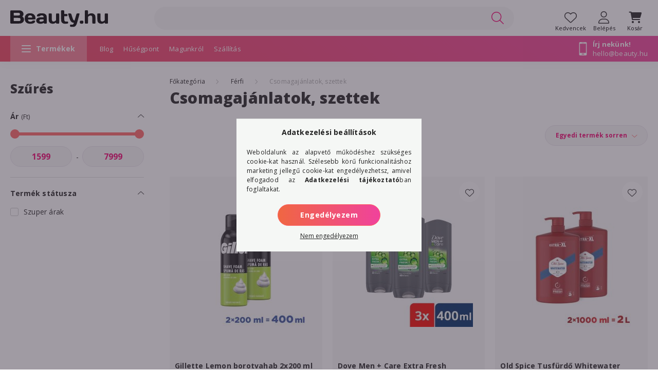

--- FILE ---
content_type: text/html; charset=UTF-8
request_url: https://www.beauty.hu/ferfi-csomagajanlatok-szettek
body_size: 124991
content:
<!DOCTYPE html>
<html lang="hu">
    <head>
        <meta charset="utf-8">
<meta name="description" content="Csomagajánlatok, szettek, Férfi, Beauty.hu">
<meta name="robots" content="index, follow">
<meta http-equiv="X-UA-Compatible" content="IE=Edge">
<meta property="og:site_name" content="Beauty.hu" />
<meta property="og:title" content="Csomagajánlatok, szettek - Férfi - Beauty.hu">
<meta property="og:description" content="Csomagajánlatok, szettek, Férfi, Beauty.hu">
<meta property="og:type" content="website">
<meta property="og:url" content="https://www.beauty.hu/ferfi-csomagajanlatok-szettek">
<meta name="google-site-verification" content="u56DejcDgDEOmRDY5VmkFYsGrGQzCqyLe-ZQUEvqM8M">
<meta name="dc.title" content="Csomagajánlatok, szettek - Férfi - Beauty.hu">
<meta name="dc.description" content="Csomagajánlatok, szettek, Férfi, Beauty.hu">
<meta name="dc.publisher" content="Beauty.hu">
<meta name="dc.language" content="hu">
<meta name="theme-color" content="#FEFEFE">
<meta name="msapplication-TileColor" content="#FEFEFE">
<meta name="mobile-web-app-capable" content="yes">
<meta name="apple-mobile-web-app-capable" content="yes">
<meta name="MobileOptimized" content="320">
<meta name="HandheldFriendly" content="true">

<title>Csomagajánlatok, szettek - Férfi - Beauty.hu</title>


<script>
var service_type="shop";
var shop_url_main="https://www.beauty.hu";
var actual_lang="hu";
var money_len="0";
var money_thousend=" ";
var money_dec=",";
var shop_id=12298;
var unas_design_url="https:"+"/"+"/"+"www.beauty.hu"+"/"+"!common_design"+"/"+"custom"+"/"+"beauty.unas.hu"+"/";
var unas_design_code='0';
var unas_base_design_code='2000';
var unas_design_ver=4;
var unas_design_subver=1;
var unas_shop_url='https://www.beauty.hu';
var responsive="yes";
var config_plus=new Array();
config_plus['cart_redirect']=1;
config_plus['money_type']='Ft';
config_plus['money_type_display']='Ft';
var lang_text=new Array();

var UNAS = UNAS || {};
UNAS.shop={"base_url":'https://www.beauty.hu',"domain":'www.beauty.hu',"username":'beauty.unas.hu',"id":12298,"lang":'hu',"currency_type":'Ft',"currency_code":'HUF',"currency_rate":'1',"currency_length":0,"base_currency_length":0,"canonical_url":'https://www.beauty.hu/ferfi-csomagajanlatok-szettek'};
UNAS.design={"code":'0',"page":'product_list'};
UNAS.api_auth="a8bf7cbeade5361bc0d352e1b511d8f9";
UNAS.customer={"email":'',"id":0,"group_id":0,"without_registration":0};
UNAS.shop["category_id"]="974766";
UNAS.shop["only_private_customer_can_purchase"] = false;
 

UNAS.text = {
    "button_overlay_close": `Bezár`,
    "popup_window": `Felugró ablak`,
    "list": `lista`,
    "updating_in_progress": `frissítés folyamatban`,
    "updated": `frissítve`,
    "is_opened": `megnyitva`,
    "is_closed": `bezárva`,
    "deleted": `törölve`,
    "consent_granted": `hozzájárulás megadva`,
    "consent_rejected": `hozzájárulás elutasítva`,
    "field_is_incorrect": `mező hibás`,
    "error_title": `Hiba!`,
    "product_variants": `termék változatok`,
    "product_added_to_cart": `A termék a kosárba került`,
    "product_added_to_cart_with_qty_problem": `A termékből csak [qty_added_to_cart] [qty_unit] került kosárba`,
    "product_removed_from_cart": `A termék törölve a kosárból`,
    "reg_title_name": `Név`,
    "reg_title_company_name": `Cégnév`,
    "number_of_items_in_cart": `Kosárban lévő tételek száma`,
    "cart_is_empty": `A kosár üres`,
    "cart_updated": `A kosár frissült`
};



UNAS.text["delete_from_favourites"]= `Törlés a kedvencek közül`;
UNAS.text["add_to_favourites"]= `Kedvencekhez`;






window.lazySizesConfig=window.lazySizesConfig || {};
window.lazySizesConfig.loadMode=1;
window.lazySizesConfig.loadHidden=false;

window.dataLayer = window.dataLayer || [];
function gtag(){dataLayer.push(arguments)};
gtag('js', new Date());
</script>

<script src="https://www.beauty.hu/temp/shop_12298_099438c31c00a8fe994b3278d20db705.js?mod_time=1768561636"></script>

<style>@charset "UTF-8";.ac_results {padding:0px;border:1px solid #A8A8A8;  border-top:0;background-color:#fff;overflow:hidden;z-index:99999;  box-sizing:border-box;}.ac_results ul {width:100%;list-style-position:outside;list-style:none;padding:0;margin:0;}.ac_results li {margin:0px;padding:5px;cursor:pointer;display:block;font:menu;font-size:10px;text-align:left;overflow:hidden;  position:relative;}.ac_results2 li {  position:relative;}.ac_loading {      background:url('https://www.beauty.hu/!common_packages/jquery/plugins/autocomplete/loading.gif') right 2px center no-repeat white;}.ac_odd {background-color:#F4F4F4;}.ac_over {background-color:#E5E5E5;}.ac_pic {  width:50px;  height:50px;  padding:5px;  box-sizing:border-box;  position:absolute;}.ac_pic img{  width:auto;  height:auto;  max-height:100%;  max-width:100%;  display:block;  margin:0 auto;}.ac_name {  width:100%;  box-sizing:border-box;  line-height:14px;  min-height:40px;  height:auto;  font-size:14px;}.ac_price {  width:84px;  height:50px;  box-sizing:border-box;  padding:5px;  position:absolute;  top:0;  right:0;  line-height:40px;  text-align:right;  font-size:14px;}.search_style_0 .ac_name {  padding:2px 80px 2px 50px;}.search_style_0.no_price .ac_name {  padding:2px 0 2px 50px;}.search_style_0 .ac_pic {  left:0;  top:0;}.search_style_1 .ac_name {  padding:2px 0;}.search_style_2 .ac_name {  padding:2px 0 2px 50px;}.search_style_2 .ac_pic {  left:0;  top:0;}.search_style_3 .ac_name {  padding:2px 50px 2px 0;}.search_style_3 .ac_pic {  right:0;  top:0;}.search_style_4 .ac_name {  padding:2px 0 2px 134px;}.search_style_4.no_price .ac_name {  padding:2px 0 2px 54px;}.search_style_4 .ac_price {  left:50px;}.search_style_4 .ac_pic {  left:0;  top:0;}.search_style_5 .ac_name {  padding:2px 134px 2px 0;}.search_style_5.no_price .ac_name {  padding:2px 50px 2px 0;}.search_style_5 .ac_price {  right:50px;}.search_style_5 .ac_pic {  right:0;  top:0;}.search_style_6 .ac_name {  padding:2px 132px 2px 0;}.search_style_6.no_price .ac_name {  padding:2px 50px 2px 0;}.search_style_6 .ac_price, .search_style_6.no_price .ac_pic {  right:0;}.search_style_6 .ac_pic {  right:80px;  top:0;}.search_style_7 .ac_name {  padding:2px 48px 2px 80px;}.search_style_7.no_price .ac_name {  padding:2px 48px 2px 0;}.search_style_7 .ac_price {  left:0;  text-align:left;}.search_style_7 .ac_pic {  right:0;  top:0;  text-align:right;}.search_style_8 .ac_name {  padding:2px 0px 2px 134px;}.search_style_8.no_price .ac_name {  padding:2px 0 2px 50px;}.search_style_8 .ac_price, .search_style_8.no_price .ac_pic {  left:0;  text-align:left;}.search_style_8 .ac_pic {  left:82px;  top:0;}.ac_results.small_search_box .search_style_0 .ac_name, .ac_results.small_search_box .search_style_4 .ac_name, .ac_results.small_search_box .search_style_5 .ac_name,.ac_results.small_search_box .search_style_6 .ac_name, .ac_results.small_search_box .search_style_7 .ac_name, .ac_results.small_search_box .search_style_8 .ac_name {  padding:5px 0;  overflow:hidden;  min-height:16px;  font-size:13px;  padding:2px 0;}.ac_results.small_search_box .search_style_0 .ac_name, .ac_results.small_search_box .search_style_4 .ac_name, .ac_results.small_search_box .search_style_7 .ac_name,.ac_results.small_search_box .search_style_8 .ac_name {  margin-top:45px;}.ac_results.small_search_box .search_style_5 .ac_name, .ac_results.small_search_box .search_style_6 .ac_name {  margin-bottom:45px;}.ac_results.small_search_box .search_style_5 .ac_pic, .ac_results.small_search_box .search_style_5 .ac_price,.ac_results.small_search_box .search_style_6 .ac_pic, .ac_results.small_search_box .search_style_6 .ac_price {  bottom:0;  top:initial;}.ac_results.small_search_box .search_style_2 .ac_pic {  left:0;  width:50px;}.ac_results.small_search_box .search_style_3 .ac_pic {  right:0;  width:50px;}.ac_results.small_search_box .search_style_4 .ac_pic, .ac_results.small_search_box .search_style_0 .ac_pic {  left:0;  text-align:left;}.ac_results.small_search_box .search_style_4 .ac_price, .ac_results.small_search_box .search_style_0 .ac_price {  right:0;  text-align:right;  left:initial;}.ac_results.small_search_box .search_style_5 .ac_pic {  right:0;  text-align:right;}.ac_results.small_search_box .search_style_5 .ac_price {  right:initial;  left:0;  text-align:left;}.ac_results.small_search_box .search_style_6 .ac_pic {  right:initial;  left:0;  text-align:left;}.ac_results.small_search_box .search_style_6 .ac_price {  right:0;  text-align:right;}.ac_results.small_search_box .search_style_7 .ac_pic {  text-align:right;}.ac_results.small_search_box .search_style_8 .ac_pic {  right:0;  left:initial;  text-align:right;}.ac_results.small_search_box .ac_pic {  width:50%;  text-align:center;  box-sizing:border-box;}.ac_results.small_search_box .ac_price {  width:50%;  font-weight:bold;  font-size:12px;}.ac_results.small_search_box .ac_pic img {  margin:0;  display:inline-block;}.small_search_box .search_style_0.no_price .ac_pic, .small_search_box .search_style_4.no_price .ac_pic, .small_search_box .search_style_8.no_price .ac_pic {  width:50px;  left:0;}.small_search_box .search_style_0.no_price .ac_name, .small_search_box .search_style_4.no_price .ac_name, .small_search_box .search_style_8.no_price .ac_name {  padding:2px 0 2px 50px;  margin-top:0;  min-height:40px;}.small_search_box .search_style_5.no_price .ac_pic, .small_search_box .search_style_6.no_price .ac_pic, .small_search_box .search_style_7.no_price .ac_pic {  width:50px;  right:0;  bottom:initial;  left:initial;  top:0;}.small_search_box .search_style_5.no_price .ac_name, .small_search_box .search_style_6.no_price .ac_name, .small_search_box .search_style_7.no_price .ac_name {  padding:2px 50px 2px 0;  min-height:40px;  margin-top:0;  margin-bottom:0;}:root { --blue:#007bff; --indigo:#6610f2; --purple:#6f42c1; --pink:#e83e8c; --red:#dc3545; --orange:#fd7e14; --yellow:#ffc107; --green:#28a745; --teal:#20c997; --cyan:#17a2b8; --white:#ffffff; --gray:#aaaaaa; --gray-dark:#888888; --primary:#ff6666; --secondary:#ff6666; --success:#28a745; --info:#17a2b8; --warning:#ffc107; --danger:#ff6666; --light:#f5f7f5; --dark:#888888; --breakpoint-xxs:0; --breakpoint-xs:440px; --breakpoint-sm:576px; --breakpoint-md:768px; --breakpoint-lg:992px; --breakpoint-xl:1200px; --breakpoint-xxl:1440px; --breakpoint-xxxl:1680px; --font-family-sans-serif:"Open Sans", sans-serif; --font-family-monospace:SFMono-Regular, Menlo, Monaco, Consolas, "Liberation Mono", "Courier New", monospace;}*,*::before,*::after { box-sizing:border-box;}html { font-family:sans-serif; line-height:1.15; -webkit-text-size-adjust:100%; -webkit-tap-highlight-color:rgba(0, 0, 0, 0);}article, aside, figcaption, figure, footer, header, hgroup, main, nav, section { display:block;}body { margin:0; font-family:"Open Sans", sans-serif; font-size:1.4rem; font-weight:400; line-height:1.5; color:#222222; text-align:left; background-color:#ffffff;}[tabindex="-1"]:focus { outline:0 !important;}hr { box-sizing:content-box; height:0; overflow:visible;}h1, h2, h3, h4, h5, h6 { margin-top:0; margin-bottom:0.5rem;}p { margin-top:0; margin-bottom:1rem;}abbr[title],abbr[data-original-title] { text-decoration:underline; text-decoration:underline dotted; cursor:help; border-bottom:0; text-decoration-skip-ink:none;}address { margin-bottom:1rem; font-style:normal; line-height:inherit;}ol,ul,dl { margin-top:0; margin-bottom:1rem;}ol ol,ul ul,ol ul,ul ol { margin-bottom:0;}dt { font-weight:700;}dd { margin-bottom:0.5rem; margin-left:0;}blockquote { margin:0 0 1rem;}b,strong { font-weight:bolder;}small { font-size:80%;}sub,sup { position:relative; font-size:75%; line-height:0; vertical-align:baseline;}sub { bottom:-0.25em;}sup { top:-0.5em;}a { color:#c01c8c; text-decoration:none; background-color:transparent;}a:hover { color:#7d125b; text-decoration:underline;}a:not([href]):not([tabindex]) { color:inherit; text-decoration:none;}a:not([href]):not([tabindex]):hover, a:not([href]):not([tabindex]):focus { color:inherit; text-decoration:none;}a:not([href]):not([tabindex]):focus { outline:0;}pre,code,kbd,samp { font-family:SFMono-Regular, Menlo, Monaco, Consolas, "Liberation Mono", "Courier New", monospace; font-size:1em;}pre { margin-top:0; margin-bottom:1rem; overflow:auto;}figure { margin:0 0 1rem;}img { vertical-align:middle; border-style:none;}svg { overflow:hidden; vertical-align:middle;}table { border-collapse:collapse;}caption { padding-top:0.75rem; padding-bottom:0.75rem; color:#999999; text-align:left; caption-side:bottom;}th { text-align:inherit;}label { display:inline-block; margin-bottom:0.8rem;}button { border-radius:0;}button:focus { outline:1px dotted; outline:5px auto -webkit-focus-ring-color;}input,button,select,optgroup,textarea { margin:0; font-family:inherit; font-size:inherit; line-height:inherit;}button,input { overflow:visible;}button,select { text-transform:none;}select { word-wrap:normal;}button,[type=button],[type=reset],[type=submit] { -webkit-appearance:button;}button:not(:disabled),[type=button]:not(:disabled),[type=reset]:not(:disabled),[type=submit]:not(:disabled) { cursor:pointer;}button::-moz-focus-inner,[type=button]::-moz-focus-inner,[type=reset]::-moz-focus-inner,[type=submit]::-moz-focus-inner { padding:0; border-style:none;}input[type=radio],input[type=checkbox] { box-sizing:border-box; padding:0;}input[type=date],input[type=time],input[type=datetime-local],input[type=month] { -webkit-appearance:listbox;}textarea { overflow:auto; resize:vertical;}fieldset { min-width:0; padding:0; margin:0; border:0;}legend { display:block; width:100%; max-width:100%; padding:0; margin-bottom:0.5rem; font-size:1.5rem; line-height:inherit; color:inherit; white-space:normal;}progress { vertical-align:baseline;}[type=number]::-webkit-inner-spin-button,[type=number]::-webkit-outer-spin-button { height:auto;}[type=search] { outline-offset:-2px; -webkit-appearance:none;}[type=search]::-webkit-search-decoration { -webkit-appearance:none;}::-webkit-file-upload-button { font:inherit; -webkit-appearance:button;}output { display:inline-block;}summary { display:list-item; cursor:pointer;}template { display:none;}[hidden] { display:none !important;}h1, h2, h3, h4, h5, h6,.h1, .h2, .h3, .h4, .h5, .h6 { margin-bottom:0.5rem; font-weight:500; line-height:1.2;}h1, .h1 { font-size:3.6rem;}h2, .h2 { font-size:2.4rem;}h3, .h3 { font-size:2rem;}h4, .h4 { font-size:1.8rem;}h5, .h5 { font-size:1.6rem;}h6, .h6 { font-size:1.4rem;}.lead { font-size:1.75rem; font-weight:300;}.display-1 { font-size:9.6rem; font-weight:300; line-height:1.2;}.display-2 { font-size:8rem; font-weight:300; line-height:1.2;}.display-3 { font-size:6.4rem; font-weight:300; line-height:1.2;}.display-4 { font-size:4.8rem; font-weight:300; line-height:1.2;}hr { margin-top:1rem; margin-bottom:1rem; border:0; border-top:1px solid rgba(0, 0, 0, 0.1);}small,.small { font-size:80%; font-weight:400;}mark,.mark { padding:0.2em; background-color:#fcf8e3;}.list-unstyled { padding-left:0; list-style:none;}.list-inline { padding-left:0; list-style:none;}.list-inline-item { display:inline-block;}.list-inline-item:not(:last-child) { margin-right:0.5rem;}.initialism { font-size:90%; text-transform:uppercase;}.blockquote { margin-bottom:1rem; font-size:1.75rem;}.blockquote-footer { display:block; font-size:80%; color:#aaaaaa;}.blockquote-footer::before { content:"— ";}.img-fluid { max-width:100%; height:auto;}.img-thumbnail { padding:0.25rem; background-color:#ffffff; border:1px solid #f7f7f7; border-radius:2rem; max-width:100%; height:auto;}.figure { display:inline-block;}.figure-img { margin-bottom:0.5rem; line-height:1;}.figure-caption { font-size:90%; color:#aaaaaa;}.container { width:100%; padding-right:20px; padding-left:20px; margin-right:auto; margin-left:auto; max-width:100%;}@media (min-width:440px) { .container {  max-width:100%; }}@media (min-width:576px) { .container {  max-width:100%; }}@media (min-width:768px) { .container {  max-width:758px; }}@media (min-width:992px) { .container {  max-width:982px; }}@media (min-width:1200px) { .container {  max-width:1180px; }}@media (min-width:1440px) { .container {  max-width:1420px; }}@media (min-width:1680px) { .container {  max-width:1660px; }}.container-fluid { width:100%; padding-right:20px; padding-left:20px; margin-right:auto; margin-left:auto;}.row { display:flex; flex-wrap:wrap; margin-right:-20px; margin-left:-20px;}.no-gutters { margin-right:0; margin-left:0;}.no-gutters > .col,.no-gutters > [class*=col-] { padding-right:0; padding-left:0;}.col-xxxl,.col-xxxl-auto, .col-xxxl-12, .col-xxxl-11, .col-xxxl-10, .col-xxxl-9, .col-xxxl-8, .col-xxxl-7, .col-xxxl-6, .col-xxxl-5, .col-xxxl-4, .col-xxxl-3, .col-xxxl-2, .col-xxxl-1, .col-xxl,.col-xxl-auto, .col-xxl-12, .col-xxl-11, .col-xxl-10, .col-xxl-9, .col-xxl-8, .col-xxl-7, .col-xxl-6, .col-xxl-5, .col-xxl-4, .col-xxl-3, .col-xxl-2, .col-xxl-1, .col-xl,.col-xl-auto, .col-xl-12, .col-xl-11, .col-xl-10, .col-xl-9, .col-xl-8, .col-xl-7, .col-xl-6, .col-xl-5, .col-xl-4, .col-xl-3, .col-xl-2, .col-xl-1, .col-lg,.col-lg-auto, .col-lg-12, .col-lg-11, .col-lg-10, .col-lg-9, .col-lg-8, .col-lg-7, .col-lg-6, .col-lg-5, .col-lg-4, .col-lg-3, .col-lg-2, .col-lg-1, .col-md,.col-md-auto, .col-md-12, .col-md-11, .col-md-10, .col-md-9, .col-md-8, .col-md-7, .col-md-6, .col-md-5, .col-md-4, .col-md-3, .col-md-2, .col-md-1, .col-sm,.col-sm-auto, .col-sm-12, .col-sm-11, .col-sm-10, .col-sm-9, .col-sm-8, .col-sm-7, .col-sm-6, .col-sm-5, .col-sm-4, .col-sm-3, .col-sm-2, .col-sm-1, .col-xs,.col-xs-auto, .col-xs-12, .col-xs-11, .col-xs-10, .col-xs-9, .col-xs-8, .col-xs-7, .col-xs-6, .col-xs-5, .col-xs-4, .col-xs-3, .col-xs-2, .col-xs-1, .col,.col-auto, .col-12, .col-11, .col-10, .col-9, .col-8, .col-7, .col-6, .col-5, .col-4, .col-3, .col-2, .col-1 { position:relative; width:100%; padding-right:20px; padding-left:20px;}.col { flex-basis:0; flex-grow:1; max-width:100%;}.col-auto { flex:0 0 auto; width:auto; max-width:100%;}.col-1 { flex:0 0 8.3333333333%; max-width:8.3333333333%;}.col-2 { flex:0 0 16.6666666667%; max-width:16.6666666667%;}.col-3 { flex:0 0 25%; max-width:25%;}.col-4 { flex:0 0 33.3333333333%; max-width:33.3333333333%;}.col-5 { flex:0 0 41.6666666667%; max-width:41.6666666667%;}.col-6 { flex:0 0 50%; max-width:50%;}.col-7 { flex:0 0 58.3333333333%; max-width:58.3333333333%;}.col-8 { flex:0 0 66.6666666667%; max-width:66.6666666667%;}.col-9 { flex:0 0 75%; max-width:75%;}.col-10 { flex:0 0 83.3333333333%; max-width:83.3333333333%;}.col-11 { flex:0 0 91.6666666667%; max-width:91.6666666667%;}.col-12 { flex:0 0 100%; max-width:100%;}.order-first { order:-1;}.order-last { order:13;}.order-0 { order:0;}.order-1 { order:1;}.order-2 { order:2;}.order-3 { order:3;}.order-4 { order:4;}.order-5 { order:5;}.order-6 { order:6;}.order-7 { order:7;}.order-8 { order:8;}.order-9 { order:9;}.order-10 { order:10;}.order-11 { order:11;}.order-12 { order:12;}.offset-1 { margin-left:8.3333333333%;}.offset-2 { margin-left:16.6666666667%;}.offset-3 { margin-left:25%;}.offset-4 { margin-left:33.3333333333%;}.offset-5 { margin-left:41.6666666667%;}.offset-6 { margin-left:50%;}.offset-7 { margin-left:58.3333333333%;}.offset-8 { margin-left:66.6666666667%;}.offset-9 { margin-left:75%;}.offset-10 { margin-left:83.3333333333%;}.offset-11 { margin-left:91.6666666667%;}@media (min-width:440px) { .col-xs {  flex-basis:0;  flex-grow:1;  max-width:100%; } .col-xs-auto {  flex:0 0 auto;  width:auto;  max-width:100%; } .col-xs-1 {  flex:0 0 8.3333333333%;  max-width:8.3333333333%; } .col-xs-2 {  flex:0 0 16.6666666667%;  max-width:16.6666666667%; } .col-xs-3 {  flex:0 0 25%;  max-width:25%; } .col-xs-4 {  flex:0 0 33.3333333333%;  max-width:33.3333333333%; } .col-xs-5 {  flex:0 0 41.6666666667%;  max-width:41.6666666667%; } .col-xs-6 {  flex:0 0 50%;  max-width:50%; } .col-xs-7 {  flex:0 0 58.3333333333%;  max-width:58.3333333333%; } .col-xs-8 {  flex:0 0 66.6666666667%;  max-width:66.6666666667%; } .col-xs-9 {  flex:0 0 75%;  max-width:75%; } .col-xs-10 {  flex:0 0 83.3333333333%;  max-width:83.3333333333%; } .col-xs-11 {  flex:0 0 91.6666666667%;  max-width:91.6666666667%; } .col-xs-12 {  flex:0 0 100%;  max-width:100%; } .order-xs-first {  order:-1; } .order-xs-last {  order:13; } .order-xs-0 {  order:0; } .order-xs-1 {  order:1; } .order-xs-2 {  order:2; } .order-xs-3 {  order:3; } .order-xs-4 {  order:4; } .order-xs-5 {  order:5; } .order-xs-6 {  order:6; } .order-xs-7 {  order:7; } .order-xs-8 {  order:8; } .order-xs-9 {  order:9; } .order-xs-10 {  order:10; } .order-xs-11 {  order:11; } .order-xs-12 {  order:12; } .offset-xs-0 {  margin-left:0; } .offset-xs-1 {  margin-left:8.3333333333%; } .offset-xs-2 {  margin-left:16.6666666667%; } .offset-xs-3 {  margin-left:25%; } .offset-xs-4 {  margin-left:33.3333333333%; } .offset-xs-5 {  margin-left:41.6666666667%; } .offset-xs-6 {  margin-left:50%; } .offset-xs-7 {  margin-left:58.3333333333%; } .offset-xs-8 {  margin-left:66.6666666667%; } .offset-xs-9 {  margin-left:75%; } .offset-xs-10 {  margin-left:83.3333333333%; } .offset-xs-11 {  margin-left:91.6666666667%; }}@media (min-width:576px) { .col-sm {  flex-basis:0;  flex-grow:1;  max-width:100%; } .col-sm-auto {  flex:0 0 auto;  width:auto;  max-width:100%; } .col-sm-1 {  flex:0 0 8.3333333333%;  max-width:8.3333333333%; } .col-sm-2 {  flex:0 0 16.6666666667%;  max-width:16.6666666667%; } .col-sm-3 {  flex:0 0 25%;  max-width:25%; } .col-sm-4 {  flex:0 0 33.3333333333%;  max-width:33.3333333333%; } .col-sm-5 {  flex:0 0 41.6666666667%;  max-width:41.6666666667%; } .col-sm-6 {  flex:0 0 50%;  max-width:50%; } .col-sm-7 {  flex:0 0 58.3333333333%;  max-width:58.3333333333%; } .col-sm-8 {  flex:0 0 66.6666666667%;  max-width:66.6666666667%; } .col-sm-9 {  flex:0 0 75%;  max-width:75%; } .col-sm-10 {  flex:0 0 83.3333333333%;  max-width:83.3333333333%; } .col-sm-11 {  flex:0 0 91.6666666667%;  max-width:91.6666666667%; } .col-sm-12 {  flex:0 0 100%;  max-width:100%; } .order-sm-first {  order:-1; } .order-sm-last {  order:13; } .order-sm-0 {  order:0; } .order-sm-1 {  order:1; } .order-sm-2 {  order:2; } .order-sm-3 {  order:3; } .order-sm-4 {  order:4; } .order-sm-5 {  order:5; } .order-sm-6 {  order:6; } .order-sm-7 {  order:7; } .order-sm-8 {  order:8; } .order-sm-9 {  order:9; } .order-sm-10 {  order:10; } .order-sm-11 {  order:11; } .order-sm-12 {  order:12; } .offset-sm-0 {  margin-left:0; } .offset-sm-1 {  margin-left:8.3333333333%; } .offset-sm-2 {  margin-left:16.6666666667%; } .offset-sm-3 {  margin-left:25%; } .offset-sm-4 {  margin-left:33.3333333333%; } .offset-sm-5 {  margin-left:41.6666666667%; } .offset-sm-6 {  margin-left:50%; } .offset-sm-7 {  margin-left:58.3333333333%; } .offset-sm-8 {  margin-left:66.6666666667%; } .offset-sm-9 {  margin-left:75%; } .offset-sm-10 {  margin-left:83.3333333333%; } .offset-sm-11 {  margin-left:91.6666666667%; }}@media (min-width:768px) { .col-md {  flex-basis:0;  flex-grow:1;  max-width:100%; } .col-md-auto {  flex:0 0 auto;  width:auto;  max-width:100%; } .col-md-1 {  flex:0 0 8.3333333333%;  max-width:8.3333333333%; } .col-md-2 {  flex:0 0 16.6666666667%;  max-width:16.6666666667%; } .col-md-3 {  flex:0 0 25%;  max-width:25%; } .col-md-4 {  flex:0 0 33.3333333333%;  max-width:33.3333333333%; } .col-md-5 {  flex:0 0 41.6666666667%;  max-width:41.6666666667%; } .col-md-6 {  flex:0 0 50%;  max-width:50%; } .col-md-7 {  flex:0 0 58.3333333333%;  max-width:58.3333333333%; } .col-md-8 {  flex:0 0 66.6666666667%;  max-width:66.6666666667%; } .col-md-9 {  flex:0 0 75%;  max-width:75%; } .col-md-10 {  flex:0 0 83.3333333333%;  max-width:83.3333333333%; } .col-md-11 {  flex:0 0 91.6666666667%;  max-width:91.6666666667%; } .col-md-12 {  flex:0 0 100%;  max-width:100%; } .order-md-first {  order:-1; } .order-md-last {  order:13; } .order-md-0 {  order:0; } .order-md-1 {  order:1; } .order-md-2 {  order:2; } .order-md-3 {  order:3; } .order-md-4 {  order:4; } .order-md-5 {  order:5; } .order-md-6 {  order:6; } .order-md-7 {  order:7; } .order-md-8 {  order:8; } .order-md-9 {  order:9; } .order-md-10 {  order:10; } .order-md-11 {  order:11; } .order-md-12 {  order:12; } .offset-md-0 {  margin-left:0; } .offset-md-1 {  margin-left:8.3333333333%; } .offset-md-2 {  margin-left:16.6666666667%; } .offset-md-3 {  margin-left:25%; } .offset-md-4 {  margin-left:33.3333333333%; } .offset-md-5 {  margin-left:41.6666666667%; } .offset-md-6 {  margin-left:50%; } .offset-md-7 {  margin-left:58.3333333333%; } .offset-md-8 {  margin-left:66.6666666667%; } .offset-md-9 {  margin-left:75%; } .offset-md-10 {  margin-left:83.3333333333%; } .offset-md-11 {  margin-left:91.6666666667%; }}@media (min-width:992px) { .col-lg {  flex-basis:0;  flex-grow:1;  max-width:100%; } .col-lg-auto {  flex:0 0 auto;  width:auto;  max-width:100%; } .col-lg-1 {  flex:0 0 8.3333333333%;  max-width:8.3333333333%; } .col-lg-2 {  flex:0 0 16.6666666667%;  max-width:16.6666666667%; } .col-lg-3 {  flex:0 0 25%;  max-width:25%; } .col-lg-4 {  flex:0 0 33.3333333333%;  max-width:33.3333333333%; } .col-lg-5 {  flex:0 0 41.6666666667%;  max-width:41.6666666667%; } .col-lg-6 {  flex:0 0 50%;  max-width:50%; } .col-lg-7 {  flex:0 0 58.3333333333%;  max-width:58.3333333333%; } .col-lg-8 {  flex:0 0 66.6666666667%;  max-width:66.6666666667%; } .col-lg-9 {  flex:0 0 75%;  max-width:75%; } .col-lg-10 {  flex:0 0 83.3333333333%;  max-width:83.3333333333%; } .col-lg-11 {  flex:0 0 91.6666666667%;  max-width:91.6666666667%; } .col-lg-12 {  flex:0 0 100%;  max-width:100%; } .order-lg-first {  order:-1; } .order-lg-last {  order:13; } .order-lg-0 {  order:0; } .order-lg-1 {  order:1; } .order-lg-2 {  order:2; } .order-lg-3 {  order:3; } .order-lg-4 {  order:4; } .order-lg-5 {  order:5; } .order-lg-6 {  order:6; } .order-lg-7 {  order:7; } .order-lg-8 {  order:8; } .order-lg-9 {  order:9; } .order-lg-10 {  order:10; } .order-lg-11 {  order:11; } .order-lg-12 {  order:12; } .offset-lg-0 {  margin-left:0; } .offset-lg-1 {  margin-left:8.3333333333%; } .offset-lg-2 {  margin-left:16.6666666667%; } .offset-lg-3 {  margin-left:25%; } .offset-lg-4 {  margin-left:33.3333333333%; } .offset-lg-5 {  margin-left:41.6666666667%; } .offset-lg-6 {  margin-left:50%; } .offset-lg-7 {  margin-left:58.3333333333%; } .offset-lg-8 {  margin-left:66.6666666667%; } .offset-lg-9 {  margin-left:75%; } .offset-lg-10 {  margin-left:83.3333333333%; } .offset-lg-11 {  margin-left:91.6666666667%; }}@media (min-width:1200px) { .col-xl {  flex-basis:0;  flex-grow:1;  max-width:100%; } .col-xl-auto {  flex:0 0 auto;  width:auto;  max-width:100%; } .col-xl-1 {  flex:0 0 8.3333333333%;  max-width:8.3333333333%; } .col-xl-2 {  flex:0 0 16.6666666667%;  max-width:16.6666666667%; } .col-xl-3 {  flex:0 0 25%;  max-width:25%; } .col-xl-4 {  flex:0 0 33.3333333333%;  max-width:33.3333333333%; } .col-xl-5 {  flex:0 0 41.6666666667%;  max-width:41.6666666667%; } .col-xl-6 {  flex:0 0 50%;  max-width:50%; } .col-xl-7 {  flex:0 0 58.3333333333%;  max-width:58.3333333333%; } .col-xl-8 {  flex:0 0 66.6666666667%;  max-width:66.6666666667%; } .col-xl-9 {  flex:0 0 75%;  max-width:75%; } .col-xl-10 {  flex:0 0 83.3333333333%;  max-width:83.3333333333%; } .col-xl-11 {  flex:0 0 91.6666666667%;  max-width:91.6666666667%; } .col-xl-12 {  flex:0 0 100%;  max-width:100%; } .order-xl-first {  order:-1; } .order-xl-last {  order:13; } .order-xl-0 {  order:0; } .order-xl-1 {  order:1; } .order-xl-2 {  order:2; } .order-xl-3 {  order:3; } .order-xl-4 {  order:4; } .order-xl-5 {  order:5; } .order-xl-6 {  order:6; } .order-xl-7 {  order:7; } .order-xl-8 {  order:8; } .order-xl-9 {  order:9; } .order-xl-10 {  order:10; } .order-xl-11 {  order:11; } .order-xl-12 {  order:12; } .offset-xl-0 {  margin-left:0; } .offset-xl-1 {  margin-left:8.3333333333%; } .offset-xl-2 {  margin-left:16.6666666667%; } .offset-xl-3 {  margin-left:25%; } .offset-xl-4 {  margin-left:33.3333333333%; } .offset-xl-5 {  margin-left:41.6666666667%; } .offset-xl-6 {  margin-left:50%; } .offset-xl-7 {  margin-left:58.3333333333%; } .offset-xl-8 {  margin-left:66.6666666667%; } .offset-xl-9 {  margin-left:75%; } .offset-xl-10 {  margin-left:83.3333333333%; } .offset-xl-11 {  margin-left:91.6666666667%; }}@media (min-width:1440px) { .col-xxl {  flex-basis:0;  flex-grow:1;  max-width:100%; } .col-xxl-auto {  flex:0 0 auto;  width:auto;  max-width:100%; } .col-xxl-1 {  flex:0 0 8.3333333333%;  max-width:8.3333333333%; } .col-xxl-2 {  flex:0 0 16.6666666667%;  max-width:16.6666666667%; } .col-xxl-3 {  flex:0 0 25%;  max-width:25%; } .col-xxl-4 {  flex:0 0 33.3333333333%;  max-width:33.3333333333%; } .col-xxl-5 {  flex:0 0 41.6666666667%;  max-width:41.6666666667%; } .col-xxl-6 {  flex:0 0 50%;  max-width:50%; } .col-xxl-7 {  flex:0 0 58.3333333333%;  max-width:58.3333333333%; } .col-xxl-8 {  flex:0 0 66.6666666667%;  max-width:66.6666666667%; } .col-xxl-9 {  flex:0 0 75%;  max-width:75%; } .col-xxl-10 {  flex:0 0 83.3333333333%;  max-width:83.3333333333%; } .col-xxl-11 {  flex:0 0 91.6666666667%;  max-width:91.6666666667%; } .col-xxl-12 {  flex:0 0 100%;  max-width:100%; } .order-xxl-first {  order:-1; } .order-xxl-last {  order:13; } .order-xxl-0 {  order:0; } .order-xxl-1 {  order:1; } .order-xxl-2 {  order:2; } .order-xxl-3 {  order:3; } .order-xxl-4 {  order:4; } .order-xxl-5 {  order:5; } .order-xxl-6 {  order:6; } .order-xxl-7 {  order:7; } .order-xxl-8 {  order:8; } .order-xxl-9 {  order:9; } .order-xxl-10 {  order:10; } .order-xxl-11 {  order:11; } .order-xxl-12 {  order:12; } .offset-xxl-0 {  margin-left:0; } .offset-xxl-1 {  margin-left:8.3333333333%; } .offset-xxl-2 {  margin-left:16.6666666667%; } .offset-xxl-3 {  margin-left:25%; } .offset-xxl-4 {  margin-left:33.3333333333%; } .offset-xxl-5 {  margin-left:41.6666666667%; } .offset-xxl-6 {  margin-left:50%; } .offset-xxl-7 {  margin-left:58.3333333333%; } .offset-xxl-8 {  margin-left:66.6666666667%; } .offset-xxl-9 {  margin-left:75%; } .offset-xxl-10 {  margin-left:83.3333333333%; } .offset-xxl-11 {  margin-left:91.6666666667%; }}@media (min-width:1680px) { .col-xxxl {  flex-basis:0;  flex-grow:1;  max-width:100%; } .col-xxxl-auto {  flex:0 0 auto;  width:auto;  max-width:100%; } .col-xxxl-1 {  flex:0 0 8.3333333333%;  max-width:8.3333333333%; } .col-xxxl-2 {  flex:0 0 16.6666666667%;  max-width:16.6666666667%; } .col-xxxl-3 {  flex:0 0 25%;  max-width:25%; } .col-xxxl-4 {  flex:0 0 33.3333333333%;  max-width:33.3333333333%; } .col-xxxl-5 {  flex:0 0 41.6666666667%;  max-width:41.6666666667%; } .col-xxxl-6 {  flex:0 0 50%;  max-width:50%; } .col-xxxl-7 {  flex:0 0 58.3333333333%;  max-width:58.3333333333%; } .col-xxxl-8 {  flex:0 0 66.6666666667%;  max-width:66.6666666667%; } .col-xxxl-9 {  flex:0 0 75%;  max-width:75%; } .col-xxxl-10 {  flex:0 0 83.3333333333%;  max-width:83.3333333333%; } .col-xxxl-11 {  flex:0 0 91.6666666667%;  max-width:91.6666666667%; } .col-xxxl-12 {  flex:0 0 100%;  max-width:100%; } .order-xxxl-first {  order:-1; } .order-xxxl-last {  order:13; } .order-xxxl-0 {  order:0; } .order-xxxl-1 {  order:1; } .order-xxxl-2 {  order:2; } .order-xxxl-3 {  order:3; } .order-xxxl-4 {  order:4; } .order-xxxl-5 {  order:5; } .order-xxxl-6 {  order:6; } .order-xxxl-7 {  order:7; } .order-xxxl-8 {  order:8; } .order-xxxl-9 {  order:9; } .order-xxxl-10 {  order:10; } .order-xxxl-11 {  order:11; } .order-xxxl-12 {  order:12; } .offset-xxxl-0 {  margin-left:0; } .offset-xxxl-1 {  margin-left:8.3333333333%; } .offset-xxxl-2 {  margin-left:16.6666666667%; } .offset-xxxl-3 {  margin-left:25%; } .offset-xxxl-4 {  margin-left:33.3333333333%; } .offset-xxxl-5 {  margin-left:41.6666666667%; } .offset-xxxl-6 {  margin-left:50%; } .offset-xxxl-7 {  margin-left:58.3333333333%; } .offset-xxxl-8 {  margin-left:66.6666666667%; } .offset-xxxl-9 {  margin-left:75%; } .offset-xxxl-10 {  margin-left:83.3333333333%; } .offset-xxxl-11 {  margin-left:91.6666666667%; }}.form-control { display:block; width:100%; height:4rem; padding:0.85rem 2rem; font-size:1.4rem; font-weight:400; line-height:1.5; color:#777777; background-color:#ffffff; background-clip:padding-box; border:1px solid #dddddd; border-radius:2rem; transition:color 0.2s ease-in-out, background-color 0.2s ease-in-out, border-color 0.2s ease-in-out;}@media (prefers-reduced-motion:reduce) { .form-control {  transition:none; }}.form-control::-ms-expand { background-color:transparent; border:0;}.form-control:focus { color:#777777; background-color:#ffffff; border-color:#ff6666; outline:0; box-shadow:0 0 0 transparent;}.form-control::placeholder { color:#aaaaaa; opacity:1;}.form-control:disabled, .form-control[readonly] { background-color:#f1f1f1; opacity:1;}select.form-control:focus::-ms-value { color:#777777; background-color:#ffffff;}.form-control-file,.form-control-range { display:block; width:100%;}.col-form-label { padding-top:calc(0.85rem + 1px); padding-bottom:calc(0.85rem + 1px); margin-bottom:0; font-size:inherit; line-height:1.5;}.col-form-label-lg { padding-top:calc(0.5rem + 1px); padding-bottom:calc(0.5rem + 1px); font-size:1.75rem; line-height:1.5;}.col-form-label-sm { padding-top:calc(0.25rem + 1px); padding-bottom:calc(0.25rem + 1px); font-size:1.225rem; line-height:1.5;}.form-control-plaintext { display:block; width:100%; padding-top:0.85rem; padding-bottom:0.85rem; margin-bottom:0; line-height:1.5; color:#222222; background-color:transparent; border:solid transparent; border-width:1px 0;}.form-control-plaintext.form-control-sm, .form-control-plaintext.form-control-lg { padding-right:0; padding-left:0;}.form-control-sm { height:calc(1.5em + 0.5rem + 2px); padding:0.25rem 0.5rem; font-size:1.225rem; line-height:1.5; border-radius:1.5rem;}.form-control-lg { height:calc(1.5em + 1rem + 2px); padding:0.5rem 1rem; font-size:1.75rem; line-height:1.5; border-radius:3rem;}select.form-control[size], select.form-control[multiple] { height:auto;}textarea.form-control { height:auto;}.form-group { margin-bottom:1.5rem;}.form-text { display:block; margin-top:0.25rem;}.form-row { display:flex; flex-wrap:wrap; margin-right:-5px; margin-left:-5px;}.form-row > .col,.form-row > [class*=col-] { padding-right:5px; padding-left:5px;}.form-check { position:relative; display:block; padding-left:1.25rem;}.form-check-input { position:absolute; margin-top:0.3rem; margin-left:-1.25rem;}.form-check-input:disabled ~ .form-check-label { color:#999999;}.form-check-label { margin-bottom:0;}.form-check-inline { display:inline-flex; align-items:center; padding-left:0; margin-right:0.75rem;}.form-check-inline .form-check-input { position:static; margin-top:0; margin-right:0.3125rem; margin-left:0;}.valid-feedback { display:none; width:100%; margin-top:0.25rem; font-size:80%; color:#28a745;}.valid-tooltip { position:absolute; top:100%; z-index:5; display:none; max-width:100%; padding:0.25rem 0.5rem; margin-top:0.1rem; font-size:1.225rem; line-height:1.5; color:#ffffff; background-color:rgba(40, 167, 69, 0.9); border-radius:2rem;}.was-validated .form-control:valid, .form-control.is-valid { border-color:#28a745; padding-right:3.8rem; background-image:url("data:image/svg+xml,%3csvg xmlns='http://www.w3.org/2000/svg' viewBox='0 0 8 8'%3e%3cpath fill='%2328a745' d='M2.3 6.73L.6 4.53c-.4-1.04.46-1.4 1.1-.8l1.1 1.4 3.4-3.8c.6-.63 1.6-.27 1.2.7l-4 4.6c-.43.5-.8.4-1.1.1z'/%3e%3c/svg%3e"); background-repeat:no-repeat; background-position:center right calc(0.375em + 0.425rem); background-size:calc(0.75em + 0.85rem) calc(0.75em + 0.85rem);}.was-validated .form-control:valid:focus, .form-control.is-valid:focus { border-color:#28a745; box-shadow:0 0 0 0.2rem rgba(40, 167, 69, 0.25);}.was-validated .form-control:valid ~ .valid-feedback,.was-validated .form-control:valid ~ .valid-tooltip, .form-control.is-valid ~ .valid-feedback,.form-control.is-valid ~ .valid-tooltip { display:block;}.was-validated textarea.form-control:valid, textarea.form-control.is-valid { padding-right:3.8rem; background-position:top calc(0.375em + 0.425rem) right calc(0.375em + 0.425rem);}.was-validated .custom-select:valid, .custom-select.is-valid { border-color:#28a745; padding-right:calc((1em + 1.7rem) * 3 / 4 + 3rem); background:url("data:image/svg+xml,%3csvg xmlns='http://www.w3.org/2000/svg' viewBox='0 0 4 5'%3e%3cpath fill='%23888888' d='M2 0L0 2h4zm0 5L0 3h4z'/%3e%3c/svg%3e") no-repeat right 2rem center/8px 10px, url("data:image/svg+xml,%3csvg xmlns='http://www.w3.org/2000/svg' viewBox='0 0 8 8'%3e%3cpath fill='%2328a745' d='M2.3 6.73L.6 4.53c-.4-1.04.46-1.4 1.1-.8l1.1 1.4 3.4-3.8c.6-.63 1.6-.27 1.2.7l-4 4.6c-.43.5-.8.4-1.1.1z'/%3e%3c/svg%3e") #ffffff no-repeat center right 3rem/calc(0.75em + 0.85rem) calc(0.75em + 0.85rem);}.was-validated .custom-select:valid:focus, .custom-select.is-valid:focus { border-color:#28a745; box-shadow:0 0 0 0.2rem rgba(40, 167, 69, 0.25);}.was-validated .custom-select:valid ~ .valid-feedback,.was-validated .custom-select:valid ~ .valid-tooltip, .custom-select.is-valid ~ .valid-feedback,.custom-select.is-valid ~ .valid-tooltip { display:block;}.was-validated .form-control-file:valid ~ .valid-feedback,.was-validated .form-control-file:valid ~ .valid-tooltip, .form-control-file.is-valid ~ .valid-feedback,.form-control-file.is-valid ~ .valid-tooltip { display:block;}.was-validated .form-check-input:valid ~ .form-check-label, .form-check-input.is-valid ~ .form-check-label { color:#28a745;}.was-validated .form-check-input:valid ~ .valid-feedback,.was-validated .form-check-input:valid ~ .valid-tooltip, .form-check-input.is-valid ~ .valid-feedback,.form-check-input.is-valid ~ .valid-tooltip { display:block;}.was-validated .custom-control-input:valid ~ .custom-control-label, .custom-control-input.is-valid ~ .custom-control-label { color:#28a745;}.was-validated .custom-control-input:valid ~ .custom-control-label::before, .custom-control-input.is-valid ~ .custom-control-label::before { border-color:#28a745;}.was-validated .custom-control-input:valid ~ .valid-feedback,.was-validated .custom-control-input:valid ~ .valid-tooltip, .custom-control-input.is-valid ~ .valid-feedback,.custom-control-input.is-valid ~ .valid-tooltip { display:block;}.was-validated .custom-control-input:valid:checked ~ .custom-control-label::before, .custom-control-input.is-valid:checked ~ .custom-control-label::before { border-color:#34ce57; background-color:#34ce57;}.was-validated .custom-control-input:valid:focus ~ .custom-control-label::before, .custom-control-input.is-valid:focus ~ .custom-control-label::before { box-shadow:0 0 0 0.2rem rgba(40, 167, 69, 0.25);}.was-validated .custom-control-input:valid:focus:not(:checked) ~ .custom-control-label::before, .custom-control-input.is-valid:focus:not(:checked) ~ .custom-control-label::before { border-color:#28a745;}.was-validated .custom-file-input:valid ~ .custom-file-label, .custom-file-input.is-valid ~ .custom-file-label { border-color:#28a745;}.was-validated .custom-file-input:valid ~ .valid-feedback,.was-validated .custom-file-input:valid ~ .valid-tooltip, .custom-file-input.is-valid ~ .valid-feedback,.custom-file-input.is-valid ~ .valid-tooltip { display:block;}.was-validated .custom-file-input:valid:focus ~ .custom-file-label, .custom-file-input.is-valid:focus ~ .custom-file-label { border-color:#28a745; box-shadow:0 0 0 0.2rem rgba(40, 167, 69, 0.25);}.invalid-feedback { display:none; width:100%; margin-top:0.25rem; font-size:80%; color:#ff6666;}.invalid-tooltip { position:absolute; top:100%; z-index:5; display:none; max-width:100%; padding:0.25rem 0.5rem; margin-top:0.1rem; font-size:1.225rem; line-height:1.5; color:#ffffff; background-color:rgba(255, 102, 102, 0.9); border-radius:2rem;}.was-validated .form-control:invalid, .form-control.is-invalid { border-color:#ff6666; padding-right:3.8rem; background-image:url("data:image/svg+xml,%3csvg xmlns='http://www.w3.org/2000/svg' fill='%23ff6666' viewBox='-2 -2 7 7'%3e%3cpath stroke='%23ff6666' d='M0 0l3 3m0-3L0 3'/%3e%3ccircle r='.5'/%3e%3ccircle cx='3' r='.5'/%3e%3ccircle cy='3' r='.5'/%3e%3ccircle cx='3' cy='3' r='.5'/%3e%3c/svg%3E"); background-repeat:no-repeat; background-position:center right calc(0.375em + 0.425rem); background-size:calc(0.75em + 0.85rem) calc(0.75em + 0.85rem);}.was-validated .form-control:invalid:focus, .form-control.is-invalid:focus { border-color:#ff6666; box-shadow:0 0 0 0.2rem rgba(255, 102, 102, 0.25);}.was-validated .form-control:invalid ~ .invalid-feedback,.was-validated .form-control:invalid ~ .invalid-tooltip, .form-control.is-invalid ~ .invalid-feedback,.form-control.is-invalid ~ .invalid-tooltip { display:block;}.was-validated textarea.form-control:invalid, textarea.form-control.is-invalid { padding-right:3.8rem; background-position:top calc(0.375em + 0.425rem) right calc(0.375em + 0.425rem);}.was-validated .custom-select:invalid, .custom-select.is-invalid { border-color:#ff6666; padding-right:calc((1em + 1.7rem) * 3 / 4 + 3rem); background:url("data:image/svg+xml,%3csvg xmlns='http://www.w3.org/2000/svg' viewBox='0 0 4 5'%3e%3cpath fill='%23888888' d='M2 0L0 2h4zm0 5L0 3h4z'/%3e%3c/svg%3e") no-repeat right 2rem center/8px 10px, url("data:image/svg+xml,%3csvg xmlns='http://www.w3.org/2000/svg' fill='%23ff6666' viewBox='-2 -2 7 7'%3e%3cpath stroke='%23ff6666' d='M0 0l3 3m0-3L0 3'/%3e%3ccircle r='.5'/%3e%3ccircle cx='3' r='.5'/%3e%3ccircle cy='3' r='.5'/%3e%3ccircle cx='3' cy='3' r='.5'/%3e%3c/svg%3E") #ffffff no-repeat center right 3rem/calc(0.75em + 0.85rem) calc(0.75em + 0.85rem);}.was-validated .custom-select:invalid:focus, .custom-select.is-invalid:focus { border-color:#ff6666; box-shadow:0 0 0 0.2rem rgba(255, 102, 102, 0.25);}.was-validated .custom-select:invalid ~ .invalid-feedback,.was-validated .custom-select:invalid ~ .invalid-tooltip, .custom-select.is-invalid ~ .invalid-feedback,.custom-select.is-invalid ~ .invalid-tooltip { display:block;}.was-validated .form-control-file:invalid ~ .invalid-feedback,.was-validated .form-control-file:invalid ~ .invalid-tooltip, .form-control-file.is-invalid ~ .invalid-feedback,.form-control-file.is-invalid ~ .invalid-tooltip { display:block;}.was-validated .form-check-input:invalid ~ .form-check-label, .form-check-input.is-invalid ~ .form-check-label { color:#ff6666;}.was-validated .form-check-input:invalid ~ .invalid-feedback,.was-validated .form-check-input:invalid ~ .invalid-tooltip, .form-check-input.is-invalid ~ .invalid-feedback,.form-check-input.is-invalid ~ .invalid-tooltip { display:block;}.was-validated .custom-control-input:invalid ~ .custom-control-label, .custom-control-input.is-invalid ~ .custom-control-label { color:#ff6666;}.was-validated .custom-control-input:invalid ~ .custom-control-label::before, .custom-control-input.is-invalid ~ .custom-control-label::before { border-color:#ff6666;}.was-validated .custom-control-input:invalid ~ .invalid-feedback,.was-validated .custom-control-input:invalid ~ .invalid-tooltip, .custom-control-input.is-invalid ~ .invalid-feedback,.custom-control-input.is-invalid ~ .invalid-tooltip { display:block;}.was-validated .custom-control-input:invalid:checked ~ .custom-control-label::before, .custom-control-input.is-invalid:checked ~ .custom-control-label::before { border-color:#ff9999; background-color:#ff9999;}.was-validated .custom-control-input:invalid:focus ~ .custom-control-label::before, .custom-control-input.is-invalid:focus ~ .custom-control-label::before { box-shadow:0 0 0 0.2rem rgba(255, 102, 102, 0.25);}.was-validated .custom-control-input:invalid:focus:not(:checked) ~ .custom-control-label::before, .custom-control-input.is-invalid:focus:not(:checked) ~ .custom-control-label::before { border-color:#ff6666;}.was-validated .custom-file-input:invalid ~ .custom-file-label, .custom-file-input.is-invalid ~ .custom-file-label { border-color:#ff6666;}.was-validated .custom-file-input:invalid ~ .invalid-feedback,.was-validated .custom-file-input:invalid ~ .invalid-tooltip, .custom-file-input.is-invalid ~ .invalid-feedback,.custom-file-input.is-invalid ~ .invalid-tooltip { display:block;}.was-validated .custom-file-input:invalid:focus ~ .custom-file-label, .custom-file-input.is-invalid:focus ~ .custom-file-label { border-color:#ff6666; box-shadow:0 0 0 0.2rem rgba(255, 102, 102, 0.25);}.form-inline { display:flex; flex-flow:row wrap; align-items:center;}.form-inline .form-check { width:100%;}@media (min-width:576px) { .form-inline label {  display:flex;  align-items:center;  justify-content:center;  margin-bottom:0; } .form-inline .form-group {  display:flex;  flex:0 0 auto;  flex-flow:row wrap;  align-items:center;  margin-bottom:0; } .form-inline .form-control {  display:inline-block;  width:auto;  vertical-align:middle; } .form-inline .form-control-plaintext {  display:inline-block; } .form-inline .input-group,.form-inline .custom-select {  width:auto; } .form-inline .form-check {  display:flex;  align-items:center;  justify-content:center;  width:auto;  padding-left:0; } .form-inline .form-check-input {  position:relative;  flex-shrink:0;  margin-top:0;  margin-right:0.25rem;  margin-left:0; } .form-inline .custom-control {  align-items:center;  justify-content:center; } .form-inline .custom-control-label {  margin-bottom:0; }}.btn { display:inline-block; font-weight:700; color:#222222; text-align:center; vertical-align:middle; user-select:none; background-color:transparent; border:1px solid transparent; padding:1rem 1.5rem; font-size:1.2rem; line-height:1.5; border-radius:2rem; transition:color 0.2s, background-color 0.2s, border-color 0.2s;}@media (prefers-reduced-motion:reduce) { .btn {  transition:none; }}.btn:hover { color:#222222; text-decoration:none;}.btn:focus, .btn.focus { outline:0; box-shadow:0 0 0 transparent;}.btn.disabled, .btn:disabled { opacity:0.35;}a.btn.disabled,fieldset:disabled a.btn { pointer-events:none;}.btn-primary { color:#ffffff; background-color:#ff6666; border-color:#ff6666;}.btn-primary:hover { color:#ffffff; background-color:#ff4040; border-color:#ff3333;}.btn-primary:focus, .btn-primary.focus { box-shadow:0 0 0 0.2rem rgba(255, 125, 125, 0.5);}.btn-primary.disabled, .btn-primary:disabled { color:#ffffff; background-color:#ff6666; border-color:#ff6666;}.btn-primary:not(:disabled):not(.disabled):active, .btn-primary:not(:disabled):not(.disabled).active, .show > .btn-primary.dropdown-toggle { color:#ffffff; background-color:#ff3333; border-color:#ff2626;}.btn-primary:not(:disabled):not(.disabled):active:focus, .btn-primary:not(:disabled):not(.disabled).active:focus, .show > .btn-primary.dropdown-toggle:focus { box-shadow:0 0 0 0.2rem rgba(255, 125, 125, 0.5);}.btn-secondary { color:#ffffff; background-color:#ff6666; border-color:#ff6666;}.btn-secondary:hover { color:#ffffff; background-color:#ff4040; border-color:#ff3333;}.btn-secondary:focus, .btn-secondary.focus { box-shadow:0 0 0 0.2rem rgba(255, 125, 125, 0.5);}.btn-secondary.disabled, .btn-secondary:disabled { color:#ffffff; background-color:#ff6666; border-color:#ff6666;}.btn-secondary:not(:disabled):not(.disabled):active, .btn-secondary:not(:disabled):not(.disabled).active, .show > .btn-secondary.dropdown-toggle { color:#ffffff; background-color:#ff3333; border-color:#ff2626;}.btn-secondary:not(:disabled):not(.disabled):active:focus, .btn-secondary:not(:disabled):not(.disabled).active:focus, .show > .btn-secondary.dropdown-toggle:focus { box-shadow:0 0 0 0.2rem rgba(255, 125, 125, 0.5);}.btn-success { color:#ffffff; background-color:#28a745; border-color:#28a745;}.btn-success:hover { color:#ffffff; background-color:#218838; border-color:#1e7e34;}.btn-success:focus, .btn-success.focus { box-shadow:0 0 0 0.2rem rgba(72, 180, 97, 0.5);}.btn-success.disabled, .btn-success:disabled { color:#ffffff; background-color:#28a745; border-color:#28a745;}.btn-success:not(:disabled):not(.disabled):active, .btn-success:not(:disabled):not(.disabled).active, .show > .btn-success.dropdown-toggle { color:#ffffff; background-color:#1e7e34; border-color:#1c7430;}.btn-success:not(:disabled):not(.disabled):active:focus, .btn-success:not(:disabled):not(.disabled).active:focus, .show > .btn-success.dropdown-toggle:focus { box-shadow:0 0 0 0.2rem rgba(72, 180, 97, 0.5);}.btn-info { color:#ffffff; background-color:#17a2b8; border-color:#17a2b8;}.btn-info:hover { color:#ffffff; background-color:#138496; border-color:#117a8b;}.btn-info:focus, .btn-info.focus { box-shadow:0 0 0 0.2rem rgba(58, 176, 195, 0.5);}.btn-info.disabled, .btn-info:disabled { color:#ffffff; background-color:#17a2b8; border-color:#17a2b8;}.btn-info:not(:disabled):not(.disabled):active, .btn-info:not(:disabled):not(.disabled).active, .show > .btn-info.dropdown-toggle { color:#ffffff; background-color:#117a8b; border-color:#10707f;}.btn-info:not(:disabled):not(.disabled):active:focus, .btn-info:not(:disabled):not(.disabled).active:focus, .show > .btn-info.dropdown-toggle:focus { box-shadow:0 0 0 0.2rem rgba(58, 176, 195, 0.5);}.btn-warning { color:#ffffff; background-color:#ffc107; border-color:#ffc107;}.btn-warning:hover { color:#ffffff; background-color:#e0a800; border-color:#d39e00;}.btn-warning:focus, .btn-warning.focus { box-shadow:0 0 0 0.2rem rgba(255, 202, 44, 0.5);}.btn-warning.disabled, .btn-warning:disabled { color:#ffffff; background-color:#ffc107; border-color:#ffc107;}.btn-warning:not(:disabled):not(.disabled):active, .btn-warning:not(:disabled):not(.disabled).active, .show > .btn-warning.dropdown-toggle { color:#ffffff; background-color:#d39e00; border-color:#c69500;}.btn-warning:not(:disabled):not(.disabled):active:focus, .btn-warning:not(:disabled):not(.disabled).active:focus, .show > .btn-warning.dropdown-toggle:focus { box-shadow:0 0 0 0.2rem rgba(255, 202, 44, 0.5);}.btn-danger { color:#ffffff; background-color:#ff6666; border-color:#ff6666;}.btn-danger:hover { color:#ffffff; background-color:#ff4040; border-color:#ff3333;}.btn-danger:focus, .btn-danger.focus { box-shadow:0 0 0 0.2rem rgba(255, 125, 125, 0.5);}.btn-danger.disabled, .btn-danger:disabled { color:#ffffff; background-color:#ff6666; border-color:#ff6666;}.btn-danger:not(:disabled):not(.disabled):active, .btn-danger:not(:disabled):not(.disabled).active, .show > .btn-danger.dropdown-toggle { color:#ffffff; background-color:#ff3333; border-color:#ff2626;}.btn-danger:not(:disabled):not(.disabled):active:focus, .btn-danger:not(:disabled):not(.disabled).active:focus, .show > .btn-danger.dropdown-toggle:focus { box-shadow:0 0 0 0.2rem rgba(255, 125, 125, 0.5);}.btn-light { color:#333333; background-color:#f5f7f5; border-color:#f5f7f5;}.btn-light:hover { color:#333333; background-color:#e0e6e0; border-color:#d9e0d9;}.btn-light:focus, .btn-light.focus { box-shadow:0 0 0 0.2rem rgba(216, 218, 216, 0.5);}.btn-light.disabled, .btn-light:disabled { color:#333333; background-color:#f5f7f5; border-color:#f5f7f5;}.btn-light:not(:disabled):not(.disabled):active, .btn-light:not(:disabled):not(.disabled).active, .show > .btn-light.dropdown-toggle { color:#ffffff; background-color:#d9e0d9; border-color:#d2dbd2;}.btn-light:not(:disabled):not(.disabled):active:focus, .btn-light:not(:disabled):not(.disabled).active:focus, .show > .btn-light.dropdown-toggle:focus { box-shadow:0 0 0 0.2rem rgba(216, 218, 216, 0.5);}.btn-dark { color:#ffffff; background-color:#888888; border-color:#888888;}.btn-dark:hover { color:#ffffff; background-color:#757575; border-color:#6f6f6f;}.btn-dark:focus, .btn-dark.focus { box-shadow:0 0 0 0.2rem rgba(154, 154, 154, 0.5);}.btn-dark.disabled, .btn-dark:disabled { color:#ffffff; background-color:#888888; border-color:#888888;}.btn-dark:not(:disabled):not(.disabled):active, .btn-dark:not(:disabled):not(.disabled).active, .show > .btn-dark.dropdown-toggle { color:#ffffff; background-color:#6f6f6f; border-color:#686868;}.btn-dark:not(:disabled):not(.disabled):active:focus, .btn-dark:not(:disabled):not(.disabled).active:focus, .show > .btn-dark.dropdown-toggle:focus { box-shadow:0 0 0 0.2rem rgba(154, 154, 154, 0.5);}.btn-outline-primary { color:#ff6666; border-color:#ff6666;}.btn-outline-primary:hover { color:#ffffff; background-color:#ff6666; border-color:#ff6666;}.btn-outline-primary:focus, .btn-outline-primary.focus { box-shadow:0 0 0 0.2rem rgba(255, 102, 102, 0.5);}.btn-outline-primary.disabled, .btn-outline-primary:disabled { color:#ff6666; background-color:transparent;}.btn-outline-primary:not(:disabled):not(.disabled):active, .btn-outline-primary:not(:disabled):not(.disabled).active, .show > .btn-outline-primary.dropdown-toggle { color:#ffffff; background-color:#ff6666; border-color:#ff6666;}.btn-outline-primary:not(:disabled):not(.disabled):active:focus, .btn-outline-primary:not(:disabled):not(.disabled).active:focus, .show > .btn-outline-primary.dropdown-toggle:focus { box-shadow:0 0 0 0.2rem rgba(255, 102, 102, 0.5);}.btn-outline-secondary { color:#ff6666; border-color:#ff6666;}.btn-outline-secondary:hover { color:#ffffff; background-color:#ff6666; border-color:#ff6666;}.btn-outline-secondary:focus, .btn-outline-secondary.focus { box-shadow:0 0 0 0.2rem rgba(255, 102, 102, 0.5);}.btn-outline-secondary.disabled, .btn-outline-secondary:disabled { color:#ff6666; background-color:transparent;}.btn-outline-secondary:not(:disabled):not(.disabled):active, .btn-outline-secondary:not(:disabled):not(.disabled).active, .show > .btn-outline-secondary.dropdown-toggle { color:#ffffff; background-color:#ff6666; border-color:#ff6666;}.btn-outline-secondary:not(:disabled):not(.disabled):active:focus, .btn-outline-secondary:not(:disabled):not(.disabled).active:focus, .show > .btn-outline-secondary.dropdown-toggle:focus { box-shadow:0 0 0 0.2rem rgba(255, 102, 102, 0.5);}.btn-outline-success { color:#28a745; border-color:#28a745;}.btn-outline-success:hover { color:#ffffff; background-color:#28a745; border-color:#28a745;}.btn-outline-success:focus, .btn-outline-success.focus { box-shadow:0 0 0 0.2rem rgba(40, 167, 69, 0.5);}.btn-outline-success.disabled, .btn-outline-success:disabled { color:#28a745; background-color:transparent;}.btn-outline-success:not(:disabled):not(.disabled):active, .btn-outline-success:not(:disabled):not(.disabled).active, .show > .btn-outline-success.dropdown-toggle { color:#ffffff; background-color:#28a745; border-color:#28a745;}.btn-outline-success:not(:disabled):not(.disabled):active:focus, .btn-outline-success:not(:disabled):not(.disabled).active:focus, .show > .btn-outline-success.dropdown-toggle:focus { box-shadow:0 0 0 0.2rem rgba(40, 167, 69, 0.5);}.btn-outline-info { color:#17a2b8; border-color:#17a2b8;}.btn-outline-info:hover { color:#ffffff; background-color:#17a2b8; border-color:#17a2b8;}.btn-outline-info:focus, .btn-outline-info.focus { box-shadow:0 0 0 0.2rem rgba(23, 162, 184, 0.5);}.btn-outline-info.disabled, .btn-outline-info:disabled { color:#17a2b8; background-color:transparent;}.btn-outline-info:not(:disabled):not(.disabled):active, .btn-outline-info:not(:disabled):not(.disabled).active, .show > .btn-outline-info.dropdown-toggle { color:#ffffff; background-color:#17a2b8; border-color:#17a2b8;}.btn-outline-info:not(:disabled):not(.disabled):active:focus, .btn-outline-info:not(:disabled):not(.disabled).active:focus, .show > .btn-outline-info.dropdown-toggle:focus { box-shadow:0 0 0 0.2rem rgba(23, 162, 184, 0.5);}.btn-outline-warning { color:#ffc107; border-color:#ffc107;}.btn-outline-warning:hover { color:#ffffff; background-color:#ffc107; border-color:#ffc107;}.btn-outline-warning:focus, .btn-outline-warning.focus { box-shadow:0 0 0 0.2rem rgba(255, 193, 7, 0.5);}.btn-outline-warning.disabled, .btn-outline-warning:disabled { color:#ffc107; background-color:transparent;}.btn-outline-warning:not(:disabled):not(.disabled):active, .btn-outline-warning:not(:disabled):not(.disabled).active, .show > .btn-outline-warning.dropdown-toggle { color:#ffffff; background-color:#ffc107; border-color:#ffc107;}.btn-outline-warning:not(:disabled):not(.disabled):active:focus, .btn-outline-warning:not(:disabled):not(.disabled).active:focus, .show > .btn-outline-warning.dropdown-toggle:focus { box-shadow:0 0 0 0.2rem rgba(255, 193, 7, 0.5);}.btn-outline-danger { color:#ff6666; border-color:#ff6666;}.btn-outline-danger:hover { color:#ffffff; background-color:#ff6666; border-color:#ff6666;}.btn-outline-danger:focus, .btn-outline-danger.focus { box-shadow:0 0 0 0.2rem rgba(255, 102, 102, 0.5);}.btn-outline-danger.disabled, .btn-outline-danger:disabled { color:#ff6666; background-color:transparent;}.btn-outline-danger:not(:disabled):not(.disabled):active, .btn-outline-danger:not(:disabled):not(.disabled).active, .show > .btn-outline-danger.dropdown-toggle { color:#ffffff; background-color:#ff6666; border-color:#ff6666;}.btn-outline-danger:not(:disabled):not(.disabled):active:focus, .btn-outline-danger:not(:disabled):not(.disabled).active:focus, .show > .btn-outline-danger.dropdown-toggle:focus { box-shadow:0 0 0 0.2rem rgba(255, 102, 102, 0.5);}.btn-outline-light { color:#f5f7f5; border-color:#f5f7f5;}.btn-outline-light:hover { color:#333333; background-color:#f5f7f5; border-color:#f5f7f5;}.btn-outline-light:focus, .btn-outline-light.focus { box-shadow:0 0 0 0.2rem rgba(245, 247, 245, 0.5);}.btn-outline-light.disabled, .btn-outline-light:disabled { color:#f5f7f5; background-color:transparent;}.btn-outline-light:not(:disabled):not(.disabled):active, .btn-outline-light:not(:disabled):not(.disabled).active, .show > .btn-outline-light.dropdown-toggle { color:#333333; background-color:#f5f7f5; border-color:#f5f7f5;}.btn-outline-light:not(:disabled):not(.disabled):active:focus, .btn-outline-light:not(:disabled):not(.disabled).active:focus, .show > .btn-outline-light.dropdown-toggle:focus { box-shadow:0 0 0 0.2rem rgba(245, 247, 245, 0.5);}.btn-outline-dark { color:#888888; border-color:#888888;}.btn-outline-dark:hover { color:#ffffff; background-color:#888888; border-color:#888888;}.btn-outline-dark:focus, .btn-outline-dark.focus { box-shadow:0 0 0 0.2rem rgba(136, 136, 136, 0.5);}.btn-outline-dark.disabled, .btn-outline-dark:disabled { color:#888888; background-color:transparent;}.btn-outline-dark:not(:disabled):not(.disabled):active, .btn-outline-dark:not(:disabled):not(.disabled).active, .show > .btn-outline-dark.dropdown-toggle { color:#ffffff; background-color:#888888; border-color:#888888;}.btn-outline-dark:not(:disabled):not(.disabled):active:focus, .btn-outline-dark:not(:disabled):not(.disabled).active:focus, .show > .btn-outline-dark.dropdown-toggle:focus { box-shadow:0 0 0 0.2rem rgba(136, 136, 136, 0.5);}.btn-link { font-weight:400; color:#c01c8c; text-decoration:none;}.btn-link:hover { color:#7d125b; text-decoration:underline;}.btn-link:focus, .btn-link.focus { text-decoration:underline; box-shadow:none;}.btn-link:disabled, .btn-link.disabled { color:#aaaaaa; pointer-events:none;}.btn-lg, .btn-group-lg > .btn { padding:1.55rem 3.1rem; font-size:1.8rem; line-height:1.5; border-radius:3rem;}.btn-sm, .btn-group-sm > .btn { padding:0.5rem 1.7rem; font-size:1.2rem; line-height:1.5; border-radius:1.5rem;}.btn-block { display:block; width:100%;}.btn-block + .btn-block { margin-top:1rem;}input[type=submit].btn-block,input[type=reset].btn-block,input[type=button].btn-block { width:100%;}.fade { transition:opacity 0.15s linear;}@media (prefers-reduced-motion:reduce) { .fade {  transition:none; }}.fade:not(.show) { opacity:0;}.collapse:not(.show) { display:none;}.collapsing { position:relative; height:0; overflow:hidden; transition:height 0.35s ease;}@media (prefers-reduced-motion:reduce) { .collapsing {  transition:none; }}.dropup,.dropright,.dropdown,.dropleft { position:relative;}.dropdown-toggle { white-space:nowrap;}.dropdown-toggle::after { display:inline-block; margin-left:0.255em; vertical-align:0.15em; content:""; border-top:0.3em solid; border-right:0.3em solid transparent; border-bottom:0; border-left:0.3em solid transparent;}.dropdown-toggle:empty::after { margin-left:0;}.dropdown-menu { position:absolute; top:100%; left:0; z-index:1000; display:none; float:left; min-width:240px; padding:1rem 0; margin:0 0 0; font-size:1.4rem; color:#222222; text-align:left; list-style:none; background-color:#ffffff; background-clip:padding-box; border:0 solid rgba(0, 0, 0, 0.15); border-radius:0;}.dropdown-menu-left { right:auto; left:0;}.dropdown-menu-right { right:0; left:auto;}@media (min-width:440px) { .dropdown-menu-xs-left {  right:auto;  left:0; } .dropdown-menu-xs-right {  right:0;  left:auto; }}@media (min-width:576px) { .dropdown-menu-sm-left {  right:auto;  left:0; } .dropdown-menu-sm-right {  right:0;  left:auto; }}@media (min-width:768px) { .dropdown-menu-md-left {  right:auto;  left:0; } .dropdown-menu-md-right {  right:0;  left:auto; }}@media (min-width:992px) { .dropdown-menu-lg-left {  right:auto;  left:0; } .dropdown-menu-lg-right {  right:0;  left:auto; }}@media (min-width:1200px) { .dropdown-menu-xl-left {  right:auto;  left:0; } .dropdown-menu-xl-right {  right:0;  left:auto; }}@media (min-width:1440px) { .dropdown-menu-xxl-left {  right:auto;  left:0; } .dropdown-menu-xxl-right {  right:0;  left:auto; }}@media (min-width:1680px) { .dropdown-menu-xxxl-left {  right:auto;  left:0; } .dropdown-menu-xxxl-right {  right:0;  left:auto; }}.dropup .dropdown-menu { top:auto; bottom:100%; margin-top:0; margin-bottom:0;}.dropup .dropdown-toggle::after { display:inline-block; margin-left:0.255em; vertical-align:0.15em; content:""; border-top:0; border-right:0.3em solid transparent; border-bottom:0.3em solid; border-left:0.3em solid transparent;}.dropup .dropdown-toggle:empty::after { margin-left:0;}.dropright .dropdown-menu { top:0; right:auto; left:100%; margin-top:0; margin-left:0;}.dropright .dropdown-toggle::after { display:inline-block; margin-left:0.255em; vertical-align:0.15em; content:""; border-top:0.3em solid transparent; border-right:0; border-bottom:0.3em solid transparent; border-left:0.3em solid;}.dropright .dropdown-toggle:empty::after { margin-left:0;}.dropright .dropdown-toggle::after { vertical-align:0;}.dropleft .dropdown-menu { top:0; right:100%; left:auto; margin-top:0; margin-right:0;}.dropleft .dropdown-toggle::after { display:inline-block; margin-left:0.255em; vertical-align:0.15em; content:"";}.dropleft .dropdown-toggle::after { display:none;}.dropleft .dropdown-toggle::before { display:inline-block; margin-right:0.255em; vertical-align:0.15em; content:""; border-top:0.3em solid transparent; border-right:0.3em solid; border-bottom:0.3em solid transparent;}.dropleft .dropdown-toggle:empty::after { margin-left:0;}.dropleft .dropdown-toggle::before { vertical-align:0;}.dropdown-menu[x-placement^=top], .dropdown-menu[x-placement^=right], .dropdown-menu[x-placement^=bottom], .dropdown-menu[x-placement^=left] { right:auto; bottom:auto;}.dropdown-divider { height:0; margin:0.5rem 0; overflow:hidden; border-top:1px solid #f1f1f1;}.dropdown-item { display:block; width:100%; padding:1rem 1.8rem; clear:both; font-weight:400; color:#333333; text-align:inherit; white-space:nowrap; background-color:transparent; border:0;}.dropdown-item:hover, .dropdown-item:focus { color:#262626; text-decoration:none; background-color:#f5f7f5;}.dropdown-item.active, .dropdown-item:active { color:#ffffff; text-decoration:none; background-color:#ff6666;}.dropdown-item.disabled, .dropdown-item:disabled { color:#aaaaaa; pointer-events:none; background-color:transparent;}.dropdown-menu.show { display:block;}.dropdown-header { display:block; padding:1rem 1.8rem; margin-bottom:0; font-size:1.225rem; color:#aaaaaa; white-space:nowrap;}.dropdown-item-text { display:block; padding:1rem 1.8rem; color:#333333;}.btn-group,.btn-group-vertical { position:relative; display:inline-flex; vertical-align:middle;}.btn-group > .btn,.btn-group-vertical > .btn { position:relative; flex:1 1 auto;}.btn-group > .btn:hover,.btn-group-vertical > .btn:hover { z-index:1;}.btn-group > .btn:focus, .btn-group > .btn:active, .btn-group > .btn.active,.btn-group-vertical > .btn:focus,.btn-group-vertical > .btn:active,.btn-group-vertical > .btn.active { z-index:1;}.btn-toolbar { display:flex; flex-wrap:wrap; justify-content:flex-start;}.btn-toolbar .input-group { width:auto;}.btn-group > .btn:not(:first-child),.btn-group > .btn-group:not(:first-child) { margin-left:-1px;}.btn-group > .btn:not(:last-child):not(.dropdown-toggle),.btn-group > .btn-group:not(:last-child) > .btn { border-top-right-radius:0; border-bottom-right-radius:0;}.btn-group > .btn:not(:first-child),.btn-group > .btn-group:not(:first-child) > .btn { border-top-left-radius:0; border-bottom-left-radius:0;}.dropdown-toggle-split { padding-right:1.125rem; padding-left:1.125rem;}.dropdown-toggle-split::after, .dropup .dropdown-toggle-split::after, .dropright .dropdown-toggle-split::after { margin-left:0;}.dropleft .dropdown-toggle-split::before { margin-right:0;}.btn-sm + .dropdown-toggle-split, .btn-group-sm > .btn + .dropdown-toggle-split { padding-right:1.275rem; padding-left:1.275rem;}.btn-lg + .dropdown-toggle-split, .btn-group-lg > .btn + .dropdown-toggle-split { padding-right:2.325rem; padding-left:2.325rem;}.btn-group-vertical { flex-direction:column; align-items:flex-start; justify-content:center;}.btn-group-vertical > .btn,.btn-group-vertical > .btn-group { width:100%;}.btn-group-vertical > .btn:not(:first-child),.btn-group-vertical > .btn-group:not(:first-child) { margin-top:-1px;}.btn-group-vertical > .btn:not(:last-child):not(.dropdown-toggle),.btn-group-vertical > .btn-group:not(:last-child) > .btn { border-bottom-right-radius:0; border-bottom-left-radius:0;}.btn-group-vertical > .btn:not(:first-child),.btn-group-vertical > .btn-group:not(:first-child) > .btn { border-top-left-radius:0; border-top-right-radius:0;}.btn-group-toggle > .btn,.btn-group-toggle > .btn-group > .btn { margin-bottom:0;}.btn-group-toggle > .btn input[type=radio],.btn-group-toggle > .btn input[type=checkbox],.btn-group-toggle > .btn-group > .btn input[type=radio],.btn-group-toggle > .btn-group > .btn input[type=checkbox] { position:absolute; clip:rect(0, 0, 0, 0); pointer-events:none;}.input-group { position:relative; display:flex; flex-wrap:wrap; align-items:stretch; width:100%;}.input-group > .form-control,.input-group > .form-control-plaintext,.input-group > .custom-select,.input-group > .custom-file { position:relative; flex:1 1 auto; width:1%; margin-bottom:0;}.input-group > .form-control + .form-control,.input-group > .form-control + .custom-select,.input-group > .form-control + .custom-file,.input-group > .form-control-plaintext + .form-control,.input-group > .form-control-plaintext + .custom-select,.input-group > .form-control-plaintext + .custom-file,.input-group > .custom-select + .form-control,.input-group > .custom-select + .custom-select,.input-group > .custom-select + .custom-file,.input-group > .custom-file + .form-control,.input-group > .custom-file + .custom-select,.input-group > .custom-file + .custom-file { margin-left:-1px;}.input-group > .form-control:focus,.input-group > .custom-select:focus,.input-group > .custom-file .custom-file-input:focus ~ .custom-file-label { z-index:3;}.input-group > .custom-file .custom-file-input:focus { z-index:4;}.input-group > .form-control:not(:last-child),.input-group > .custom-select:not(:last-child) { border-top-right-radius:0; border-bottom-right-radius:0;}.input-group > .form-control:not(:first-child),.input-group > .custom-select:not(:first-child) { border-top-left-radius:0; border-bottom-left-radius:0;}.input-group > .custom-file { display:flex; align-items:center;}.input-group > .custom-file:not(:last-child) .custom-file-label, .input-group > .custom-file:not(:last-child) .custom-file-label::after { border-top-right-radius:0; border-bottom-right-radius:0;}.input-group > .custom-file:not(:first-child) .custom-file-label { border-top-left-radius:0; border-bottom-left-radius:0;}.input-group-prepend,.input-group-append { display:flex;}.input-group-prepend .btn,.input-group-append .btn { position:relative; z-index:2;}.input-group-prepend .btn:focus,.input-group-append .btn:focus { z-index:3;}.input-group-prepend .btn + .btn,.input-group-prepend .btn + .input-group-text,.input-group-prepend .input-group-text + .input-group-text,.input-group-prepend .input-group-text + .btn,.input-group-append .btn + .btn,.input-group-append .btn + .input-group-text,.input-group-append .input-group-text + .input-group-text,.input-group-append .input-group-text + .btn { margin-left:-1px;}.input-group-prepend { margin-right:-1px;}.input-group-append { margin-left:-1px;}.input-group-text { display:flex; align-items:center; padding:0.85rem 2rem; margin-bottom:0; font-size:1.4rem; font-weight:400; line-height:1.5; color:#777777; text-align:center; white-space:nowrap; background-color:#f1f1f1; border:1px solid #dddddd; border-radius:2rem;}.input-group-text input[type=radio],.input-group-text input[type=checkbox] { margin-top:0;}.input-group-lg > .form-control:not(textarea),.input-group-lg > .custom-select { height:calc(1.5em + 1rem + 2px);}.input-group-lg > .form-control,.input-group-lg > .custom-select,.input-group-lg > .input-group-prepend > .input-group-text,.input-group-lg > .input-group-append > .input-group-text,.input-group-lg > .input-group-prepend > .btn,.input-group-lg > .input-group-append > .btn { padding:0.5rem 1rem; font-size:1.75rem; line-height:1.5; border-radius:3rem;}.input-group-sm > .form-control:not(textarea),.input-group-sm > .custom-select { height:calc(1.5em + 0.5rem + 2px);}.input-group-sm > .form-control,.input-group-sm > .custom-select,.input-group-sm > .input-group-prepend > .input-group-text,.input-group-sm > .input-group-append > .input-group-text,.input-group-sm > .input-group-prepend > .btn,.input-group-sm > .input-group-append > .btn { padding:0.25rem 0.5rem; font-size:1.225rem; line-height:1.5; border-radius:1.5rem;}.input-group-lg > .custom-select,.input-group-sm > .custom-select { padding-right:3rem;}.input-group > .input-group-prepend > .btn,.input-group > .input-group-prepend > .input-group-text,.input-group > .input-group-append:not(:last-child) > .btn,.input-group > .input-group-append:not(:last-child) > .input-group-text,.input-group > .input-group-append:last-child > .btn:not(:last-child):not(.dropdown-toggle),.input-group > .input-group-append:last-child > .input-group-text:not(:last-child) { border-top-right-radius:0; border-bottom-right-radius:0;}.input-group > .input-group-append > .btn,.input-group > .input-group-append > .input-group-text,.input-group > .input-group-prepend:not(:first-child) > .btn,.input-group > .input-group-prepend:not(:first-child) > .input-group-text,.input-group > .input-group-prepend:first-child > .btn:not(:first-child),.input-group > .input-group-prepend:first-child > .input-group-text:not(:first-child) { border-top-left-radius:0; border-bottom-left-radius:0;}.custom-control { position:relative; display:block; min-height:2.1rem; padding-left:2.6rem;}.custom-control-inline { display:inline-flex; margin-right:1rem;}.custom-control-input { position:absolute; z-index:-1; opacity:0;}.custom-control-input:checked ~ .custom-control-label::before { color:#ffffff; border-color:#ff6666; background-color:#ff6666;}.custom-control-input:focus ~ .custom-control-label::before { box-shadow:0 0 0 transparent;}.custom-control-input:focus:not(:checked) ~ .custom-control-label::before { border-color:#ff6666;}.custom-control-input:not(:disabled):active ~ .custom-control-label::before { color:#ffffff; background-color:#ffffff; border-color:#ff6666;}.custom-control-input:disabled ~ .custom-control-label { color:#aaaaaa;}.custom-control-input:disabled ~ .custom-control-label::before { background-color:#f1f1f1;}.custom-control-label { position:relative; margin-bottom:0; vertical-align:top;}.custom-control-label::before { position:absolute; top:0.25rem; left:-2.6rem; display:block; width:1.6rem; height:1.6rem; pointer-events:none; content:""; background-color:#ffffff; border:#cccccc solid 1px;}.custom-control-label::after { position:absolute; top:0.25rem; left:-2.6rem; display:block; width:1.6rem; height:1.6rem; content:""; background:no-repeat 50%/50% 50%;}.custom-checkbox .custom-control-label::before { border-radius:0.3rem;}.custom-checkbox .custom-control-input:checked ~ .custom-control-label::after { background-image:url("data:image/svg+xml,%3csvg xmlns='http://www.w3.org/2000/svg' viewBox='0 0 8 8'%3e%3cpath fill='%23ffffff' d='M6.564.75l-3.59 3.612-1.538-1.55L0 4.26 2.974 7.25 8 2.193z'/%3e%3c/svg%3e");}.custom-checkbox .custom-control-input:indeterminate ~ .custom-control-label::before { border-color:#ff6666; background-color:#ff6666;}.custom-checkbox .custom-control-input:indeterminate ~ .custom-control-label::after { background-image:url("data:image/svg+xml,%3csvg xmlns='http://www.w3.org/2000/svg' viewBox='0 0 4 4'%3e%3cpath stroke='%23ffffff' d='M0 2h4'/%3e%3c/svg%3e");}.custom-checkbox .custom-control-input:disabled:checked ~ .custom-control-label::before { background-color:#aaaaaa;}.custom-checkbox .custom-control-input:disabled:indeterminate ~ .custom-control-label::before { background-color:#aaaaaa;}.custom-radio .custom-control-label::before { border-radius:50%;}.custom-radio .custom-control-input:checked ~ .custom-control-label::after { background-image:url("data:image/svg+xml,%3csvg xmlns='http://www.w3.org/2000/svg' viewBox='-4 -4 8 8'%3e%3ccircle r='3' fill='%23ffffff'/%3e%3c/svg%3e");}.custom-radio .custom-control-input:disabled:checked ~ .custom-control-label::before { background-color:#aaaaaa;}.custom-switch { padding-left:3.8rem;}.custom-switch .custom-control-label::before { left:-3.8rem; width:2.8rem; pointer-events:all; border-radius:0.8rem;}.custom-switch .custom-control-label::after { top:calc(0.25rem + 2px); left:calc(-3.8rem + 2px); width:calc(1.6rem - 4px); height:calc(1.6rem - 4px); background-color:#cccccc; border-radius:0.8rem; transition:transform 0.15s ease-in-out, background-color 0.15s ease-in-out, border-color 0.15s ease-in-out, box-shadow 0.15s ease-in-out;}@media (prefers-reduced-motion:reduce) { .custom-switch .custom-control-label::after {  transition:none; }}.custom-switch .custom-control-input:checked ~ .custom-control-label::after { background-color:#ffffff; transform:translateX(1.2rem);}.custom-switch .custom-control-input:disabled:checked ~ .custom-control-label::before { background-color:#aaaaaa;}.custom-select { display:inline-block; width:100%; height:4rem; padding:0.85rem 3rem 0.85rem 2rem; font-size:1.4rem; font-weight:400; line-height:1.5; color:#777777; vertical-align:middle; background:url("data:image/svg+xml,%3csvg xmlns='http://www.w3.org/2000/svg' viewBox='0 0 4 5'%3e%3cpath fill='%23888888' d='M2 0L0 2h4zm0 5L0 3h4z'/%3e%3c/svg%3e") no-repeat right 2rem center/8px 10px; background-color:#ffffff; border:1px solid #dddddd; border-radius:2rem; appearance:none;}.custom-select:focus { border-color:#ff6666; outline:0; box-shadow:0 0 0 0.2rem rgba(255, 102, 102, 0.25);}.custom-select:focus::-ms-value { color:#777777; background-color:#ffffff;}.custom-select[multiple], .custom-select[size]:not([size="1"]) { height:auto; padding-right:2rem; background-image:none;}.custom-select:disabled { color:#aaaaaa; background-color:#f1f1f1;}.custom-select::-ms-expand { display:none;}.custom-select-sm { height:calc(1.5em + 0.5rem + 2px); padding-top:0.25rem; padding-bottom:0.25rem; padding-left:0.5rem; font-size:1.225rem;}.custom-select-lg { height:calc(1.5em + 1rem + 2px); padding-top:0.5rem; padding-bottom:0.5rem; padding-left:1rem; font-size:1.75rem;}.custom-file { position:relative; display:inline-block; width:100%; height:4rem; margin-bottom:0;}.custom-file-input { position:relative; z-index:2; width:100%; height:4rem; margin:0; opacity:0;}.custom-file-input:focus ~ .custom-file-label { border-color:#ff6666; box-shadow:0 0 0 transparent;}.custom-file-input:disabled ~ .custom-file-label { background-color:#f1f1f1;}.custom-file-input:lang(en) ~ .custom-file-label::after { content:"Browse";}.custom-file-input ~ .custom-file-label[data-browse]::after { content:attr(data-browse);}.custom-file-label { position:absolute; top:0; right:0; left:0; z-index:1; height:4rem; padding:0.85rem 2rem; font-weight:400; line-height:1.5; color:#777777; background-color:#ffffff; border:1px solid #dddddd; border-radius:2rem;}.custom-file-label::after { position:absolute; top:0; right:0; bottom:0; z-index:3; display:block; height:3.8rem; padding:0.85rem 2rem; line-height:1.5; color:#777777; content:"Browse"; background-color:#f1f1f1; border-left:inherit; border-radius:0 2rem 2rem 0;}.custom-range { width:100%; height:calc(1rem + 0.4rem); padding:0; background-color:transparent; appearance:none;}.custom-range:focus { outline:none;}.custom-range:focus::-webkit-slider-thumb { box-shadow:0 0 0 1px #ffffff, 0 0 0 transparent;}.custom-range:focus::-moz-range-thumb { box-shadow:0 0 0 1px #ffffff, 0 0 0 transparent;}.custom-range:focus::-ms-thumb { box-shadow:0 0 0 1px #ffffff, 0 0 0 transparent;}.custom-range::-moz-focus-outer { border:0;}.custom-range::-webkit-slider-thumb { width:1rem; height:1rem; margin-top:-0.25rem; background-color:#ff6666; border:0; border-radius:1rem; transition:background-color 0.15s ease-in-out, border-color 0.15s ease-in-out, box-shadow 0.15s ease-in-out; appearance:none;}@media (prefers-reduced-motion:reduce) { .custom-range::-webkit-slider-thumb {  transition:none; }}.custom-range::-webkit-slider-thumb:active { background-color:white;}.custom-range::-webkit-slider-runnable-track { width:100%; height:0.5rem; color:transparent; cursor:pointer; background-color:#f7f7f7; border-color:transparent; border-radius:1rem;}.custom-range::-moz-range-thumb { width:1rem; height:1rem; background-color:#ff6666; border:0; border-radius:1rem; transition:background-color 0.15s ease-in-out, border-color 0.15s ease-in-out, box-shadow 0.15s ease-in-out; appearance:none;}@media (prefers-reduced-motion:reduce) { .custom-range::-moz-range-thumb {  transition:none; }}.custom-range::-moz-range-thumb:active { background-color:white;}.custom-range::-moz-range-track { width:100%; height:0.5rem; color:transparent; cursor:pointer; background-color:#f7f7f7; border-color:transparent; border-radius:1rem;}.custom-range::-ms-thumb { width:1rem; height:1rem; margin-top:0; margin-right:0.2rem; margin-left:0.2rem; background-color:#ff6666; border:0; border-radius:1rem; transition:background-color 0.15s ease-in-out, border-color 0.15s ease-in-out, box-shadow 0.15s ease-in-out; appearance:none;}@media (prefers-reduced-motion:reduce) { .custom-range::-ms-thumb {  transition:none; }}.custom-range::-ms-thumb:active { background-color:white;}.custom-range::-ms-track { width:100%; height:0.5rem; color:transparent; cursor:pointer; background-color:transparent; border-color:transparent; border-width:0.5rem;}.custom-range::-ms-fill-lower { background-color:#f7f7f7; border-radius:1rem;}.custom-range::-ms-fill-upper { margin-right:15px; background-color:#f7f7f7; border-radius:1rem;}.custom-range:disabled::-webkit-slider-thumb { background-color:#cccccc;}.custom-range:disabled::-webkit-slider-runnable-track { cursor:default;}.custom-range:disabled::-moz-range-thumb { background-color:#cccccc;}.custom-range:disabled::-moz-range-track { cursor:default;}.custom-range:disabled::-ms-thumb { background-color:#cccccc;}.custom-control-label::before,.custom-file-label,.custom-select { transition:background-color 0.15s ease-in-out, border-color 0.15s ease-in-out, box-shadow 0.15s ease-in-out;}@media (prefers-reduced-motion:reduce) { .custom-control-label::before,.custom-file-label,.custom-select {  transition:none; }}.breadcrumb { display:flex; flex-wrap:wrap; padding:0 0; margin-bottom:1.5rem; list-style:none; background-color:transparent; border-radius:0;}.breadcrumb-item + .breadcrumb-item { padding-left:2rem;}.breadcrumb-item + .breadcrumb-item::before { display:inline-block; padding-right:2rem; color:#999999; content:"";}.breadcrumb-item + .breadcrumb-item:hover::before { text-decoration:underline;}.breadcrumb-item + .breadcrumb-item:hover::before { text-decoration:none;}.breadcrumb-item.active { color:#aaaaaa;}.pagination { display:flex; padding-left:0; list-style:none; border-radius:2rem;}.page-link { position:relative; display:block; padding:0 0; margin-left:-1px; line-height:40px; color:#222222; background-color:white; border:1px solid transparent;}.page-link:hover { z-index:2; color:#7d125b; text-decoration:none; background-color:#f1f1f1; border-color:#f7f7f7;}.page-link:focus { z-index:2; outline:0; box-shadow:0 0 0 transparent;}.page-item:first-child .page-link { margin-left:0; border-top-left-radius:2rem; border-bottom-left-radius:2rem;}.page-item:last-child .page-link { border-top-right-radius:2rem; border-bottom-right-radius:2rem;}.page-item.active .page-link { z-index:1; color:#ffffff; background-color:#ff6666; border-color:#ff6666;}.page-item.disabled .page-link { color:#aaaaaa; pointer-events:none; cursor:auto; background-color:#ffffff; border-color:transparent;}.pagination-lg .page-link { padding:0.75rem 1.5rem; font-size:1.75rem; line-height:1.5;}.pagination-lg .page-item:first-child .page-link { border-top-left-radius:3rem; border-bottom-left-radius:3rem;}.pagination-lg .page-item:last-child .page-link { border-top-right-radius:3rem; border-bottom-right-radius:3rem;}.pagination-sm .page-link { padding:0.25rem 0.5rem; font-size:1.225rem; line-height:1.5;}.pagination-sm .page-item:first-child .page-link { border-top-left-radius:1.5rem; border-bottom-left-radius:1.5rem;}.pagination-sm .page-item:last-child .page-link { border-top-right-radius:1.5rem; border-bottom-right-radius:1.5rem;}.badge { display:inline-block; padding:0 0; font-size:1.8rem; font-weight:400; line-height:1; text-align:center; white-space:nowrap; vertical-align:baseline; border-radius:50%; transition:color 0.2s, background-color 0.2s, border-color 0.2s;}@media (prefers-reduced-motion:reduce) { .badge {  transition:none; }}a.badge:hover, a.badge:focus { text-decoration:none;}.badge:empty { display:none;}.btn .badge { position:relative; top:-1px;}.badge-pill { padding-right:0.6em; padding-left:0.6em; border-radius:10rem;}.badge-primary { color:#ffffff; background-color:#ff6666;}a.badge-primary:hover, a.badge-primary:focus { color:#ffffff; background-color:#ff3333;}a.badge-primary:focus, a.badge-primary.focus { outline:0; box-shadow:0 0 0 0.2rem rgba(255, 102, 102, 0.5);}.badge-secondary { color:#ffffff; background-color:#ff6666;}a.badge-secondary:hover, a.badge-secondary:focus { color:#ffffff; background-color:#ff3333;}a.badge-secondary:focus, a.badge-secondary.focus { outline:0; box-shadow:0 0 0 0.2rem rgba(255, 102, 102, 0.5);}.badge-success { color:#ffffff; background-color:#28a745;}a.badge-success:hover, a.badge-success:focus { color:#ffffff; background-color:#1e7e34;}a.badge-success:focus, a.badge-success.focus { outline:0; box-shadow:0 0 0 0.2rem rgba(40, 167, 69, 0.5);}.badge-info { color:#ffffff; background-color:#17a2b8;}a.badge-info:hover, a.badge-info:focus { color:#ffffff; background-color:#117a8b;}a.badge-info:focus, a.badge-info.focus { outline:0; box-shadow:0 0 0 0.2rem rgba(23, 162, 184, 0.5);}.badge-warning { color:#ffffff; background-color:#ffc107;}a.badge-warning:hover, a.badge-warning:focus { color:#ffffff; background-color:#d39e00;}a.badge-warning:focus, a.badge-warning.focus { outline:0; box-shadow:0 0 0 0.2rem rgba(255, 193, 7, 0.5);}.badge-danger { color:#ffffff; background-color:#ff6666;}a.badge-danger:hover, a.badge-danger:focus { color:#ffffff; background-color:#ff3333;}a.badge-danger:focus, a.badge-danger.focus { outline:0; box-shadow:0 0 0 0.2rem rgba(255, 102, 102, 0.5);}.badge-light { color:#333333; background-color:#f5f7f5;}a.badge-light:hover, a.badge-light:focus { color:#333333; background-color:#d9e0d9;}a.badge-light:focus, a.badge-light.focus { outline:0; box-shadow:0 0 0 0.2rem rgba(245, 247, 245, 0.5);}.badge-dark { color:#ffffff; background-color:#888888;}a.badge-dark:hover, a.badge-dark:focus { color:#ffffff; background-color:#6f6f6f;}a.badge-dark:focus, a.badge-dark.focus { outline:0; box-shadow:0 0 0 0.2rem rgba(136, 136, 136, 0.5);}@keyframes progress-bar-stripes { from {  background-position:1rem 0; } to {  background-position:0 0; }}.progress { display:flex; height:1rem; overflow:hidden; font-size:1.05rem; background-color:#f1f1f1; border-radius:2rem;}.progress-bar { display:flex; flex-direction:column; justify-content:center; color:#ffffff; text-align:center; white-space:nowrap; background-color:#ff6666; transition:width 0.6s ease;}@media (prefers-reduced-motion:reduce) { .progress-bar {  transition:none; }}.progress-bar-striped { background-image:linear-gradient(45deg, rgba(255, 255, 255, 0.15) 25%, transparent 25%, transparent 50%, rgba(255, 255, 255, 0.15) 50%, rgba(255, 255, 255, 0.15) 75%, transparent 75%, transparent); background-size:1rem 1rem;}.progress-bar-animated { animation:progress-bar-stripes 1s linear infinite;}@media (prefers-reduced-motion:reduce) { .progress-bar-animated {  animation:none; }}@keyframes spinner-border { to {  transform:rotate(360deg); }}.spinner-border { display:inline-block; width:2rem; height:2rem; vertical-align:text-bottom; border:0.25em solid currentColor; border-right-color:transparent; border-radius:50%; animation:spinner-border 0.75s linear infinite;}.spinner-border-sm { width:1rem; height:1rem; border-width:0.2em;}@keyframes spinner-grow { 0% {  transform:scale(0); } 50% {  opacity:1; }}.spinner-grow { display:inline-block; width:2rem; height:2rem; vertical-align:text-bottom; background-color:currentColor; border-radius:50%; opacity:0; animation:spinner-grow 0.75s linear infinite;}.spinner-grow-sm { width:1rem; height:1rem;}.align-baseline { vertical-align:baseline !important;}.align-top { vertical-align:top !important;}.align-middle { vertical-align:middle !important;}.align-bottom { vertical-align:bottom !important;}.align-text-bottom { vertical-align:text-bottom !important;}.align-text-top { vertical-align:text-top !important;}.bg-primary { background-color:#ff6666 !important;}a.bg-primary:hover, a.bg-primary:focus,button.bg-primary:hover,button.bg-primary:focus { background-color:#ff3333 !important;}.bg-secondary { background-color:#ff6666 !important;}a.bg-secondary:hover, a.bg-secondary:focus,button.bg-secondary:hover,button.bg-secondary:focus { background-color:#ff3333 !important;}.bg-success { background-color:#28a745 !important;}a.bg-success:hover, a.bg-success:focus,button.bg-success:hover,button.bg-success:focus { background-color:#1e7e34 !important;}.bg-info { background-color:#17a2b8 !important;}a.bg-info:hover, a.bg-info:focus,button.bg-info:hover,button.bg-info:focus { background-color:#117a8b !important;}.bg-warning { background-color:#ffc107 !important;}a.bg-warning:hover, a.bg-warning:focus,button.bg-warning:hover,button.bg-warning:focus { background-color:#d39e00 !important;}.bg-danger { background-color:#ff6666 !important;}a.bg-danger:hover, a.bg-danger:focus,button.bg-danger:hover,button.bg-danger:focus { background-color:#ff3333 !important;}.bg-light { background-color:#f5f7f5 !important;}a.bg-light:hover, a.bg-light:focus,button.bg-light:hover,button.bg-light:focus { background-color:#d9e0d9 !important;}.bg-dark { background-color:#888888 !important;}a.bg-dark:hover, a.bg-dark:focus,button.bg-dark:hover,button.bg-dark:focus { background-color:#6f6f6f !important;}.bg-white { background-color:#ffffff !important;}.bg-transparent { background-color:transparent !important;}.border { border:1px solid #dddddd !important;}.border-top { border-top:1px solid #dddddd !important;}.border-right { border-right:1px solid #dddddd !important;}.border-bottom { border-bottom:1px solid #dddddd !important;}.border-left { border-left:1px solid #dddddd !important;}.border-0 { border:0 !important;}.border-top-0 { border-top:0 !important;}.border-right-0 { border-right:0 !important;}.border-bottom-0 { border-bottom:0 !important;}.border-left-0 { border-left:0 !important;}.border-primary { border-color:#ff6666 !important;}.border-secondary { border-color:#ff6666 !important;}.border-success { border-color:#28a745 !important;}.border-info { border-color:#17a2b8 !important;}.border-warning { border-color:#ffc107 !important;}.border-danger { border-color:#ff6666 !important;}.border-light { border-color:#f5f7f5 !important;}.border-dark { border-color:#888888 !important;}.border-white { border-color:#ffffff !important;}.rounded-sm { border-radius:1.5rem !important;}.rounded { border-radius:2rem !important;}.rounded-top { border-top-left-radius:2rem !important; border-top-right-radius:2rem !important;}.rounded-right { border-top-right-radius:2rem !important; border-bottom-right-radius:2rem !important;}.rounded-bottom { border-bottom-right-radius:2rem !important; border-bottom-left-radius:2rem !important;}.rounded-left { border-top-left-radius:2rem !important; border-bottom-left-radius:2rem !important;}.rounded-lg { border-radius:3rem !important;}.rounded-circle { border-radius:50% !important;}.rounded-pill { border-radius:50rem !important;}.rounded-0 { border-radius:0 !important;}.clearfix::after { display:block; clear:both; content:"";}.d-none { display:none !important;}.d-inline { display:inline !important;}.d-inline-block { display:inline-block !important;}.d-block { display:block !important;}.d-table { display:table !important;}.d-table-row { display:table-row !important;}.d-table-cell { display:table-cell !important;}.d-flex { display:flex !important;}.d-inline-flex { display:inline-flex !important;}@media (min-width:440px) { .d-xs-none {  display:none !important; } .d-xs-inline {  display:inline !important; } .d-xs-inline-block {  display:inline-block !important; } .d-xs-block {  display:block !important; } .d-xs-table {  display:table !important; } .d-xs-table-row {  display:table-row !important; } .d-xs-table-cell {  display:table-cell !important; } .d-xs-flex {  display:flex !important; } .d-xs-inline-flex {  display:inline-flex !important; }}@media (min-width:576px) { .d-sm-none {  display:none !important; } .d-sm-inline {  display:inline !important; } .d-sm-inline-block {  display:inline-block !important; } .d-sm-block {  display:block !important; } .d-sm-table {  display:table !important; } .d-sm-table-row {  display:table-row !important; } .d-sm-table-cell {  display:table-cell !important; } .d-sm-flex {  display:flex !important; } .d-sm-inline-flex {  display:inline-flex !important; }}@media (min-width:768px) { .d-md-none {  display:none !important; } .d-md-inline {  display:inline !important; } .d-md-inline-block {  display:inline-block !important; } .d-md-block {  display:block !important; } .d-md-table {  display:table !important; } .d-md-table-row {  display:table-row !important; } .d-md-table-cell {  display:table-cell !important; } .d-md-flex {  display:flex !important; } .d-md-inline-flex {  display:inline-flex !important; }}@media (min-width:992px) { .d-lg-none {  display:none !important; } .d-lg-inline {  display:inline !important; } .d-lg-inline-block {  display:inline-block !important; } .d-lg-block {  display:block !important; } .d-lg-table {  display:table !important; } .d-lg-table-row {  display:table-row !important; } .d-lg-table-cell {  display:table-cell !important; } .d-lg-flex {  display:flex !important; } .d-lg-inline-flex {  display:inline-flex !important; }}@media (min-width:1200px) { .d-xl-none {  display:none !important; } .d-xl-inline {  display:inline !important; } .d-xl-inline-block {  display:inline-block !important; } .d-xl-block {  display:block !important; } .d-xl-table {  display:table !important; } .d-xl-table-row {  display:table-row !important; } .d-xl-table-cell {  display:table-cell !important; } .d-xl-flex {  display:flex !important; } .d-xl-inline-flex {  display:inline-flex !important; }}@media (min-width:1440px) { .d-xxl-none {  display:none !important; } .d-xxl-inline {  display:inline !important; } .d-xxl-inline-block {  display:inline-block !important; } .d-xxl-block {  display:block !important; } .d-xxl-table {  display:table !important; } .d-xxl-table-row {  display:table-row !important; } .d-xxl-table-cell {  display:table-cell !important; } .d-xxl-flex {  display:flex !important; } .d-xxl-inline-flex {  display:inline-flex !important; }}@media (min-width:1680px) { .d-xxxl-none {  display:none !important; } .d-xxxl-inline {  display:inline !important; } .d-xxxl-inline-block {  display:inline-block !important; } .d-xxxl-block {  display:block !important; } .d-xxxl-table {  display:table !important; } .d-xxxl-table-row {  display:table-row !important; } .d-xxxl-table-cell {  display:table-cell !important; } .d-xxxl-flex {  display:flex !important; } .d-xxxl-inline-flex {  display:inline-flex !important; }}@media print { .d-print-none {  display:none !important; } .d-print-inline {  display:inline !important; } .d-print-inline-block {  display:inline-block !important; } .d-print-block {  display:block !important; } .d-print-table {  display:table !important; } .d-print-table-row {  display:table-row !important; } .d-print-table-cell {  display:table-cell !important; } .d-print-flex {  display:flex !important; } .d-print-inline-flex {  display:inline-flex !important; }}.embed-responsive { position:relative; display:block; width:100%; padding:0; overflow:hidden;}.embed-responsive::before { display:block; content:"";}.embed-responsive .embed-responsive-item,.embed-responsive iframe,.embed-responsive embed,.embed-responsive object,.embed-responsive video { position:absolute; top:0; bottom:0; left:0; width:100%; height:100%; border:0;}.embed-responsive-21by9::before { padding-top:42.8571428571%;}.embed-responsive-16by9::before { padding-top:56.25%;}.embed-responsive-4by3::before { padding-top:75%;}.embed-responsive-1by1::before { padding-top:100%;}.flex-row { flex-direction:row !important;}.flex-column { flex-direction:column !important;}.flex-row-reverse { flex-direction:row-reverse !important;}.flex-column-reverse { flex-direction:column-reverse !important;}.flex-wrap { flex-wrap:wrap !important;}.flex-nowrap { flex-wrap:nowrap !important;}.flex-wrap-reverse { flex-wrap:wrap-reverse !important;}.flex-fill { flex:1 1 auto !important;}.flex-grow-0 { flex-grow:0 !important;}.flex-grow-1 { flex-grow:1 !important;}.flex-shrink-0 { flex-shrink:0 !important;}.flex-shrink-1 { flex-shrink:1 !important;}.justify-content-start { justify-content:flex-start !important;}.justify-content-end { justify-content:flex-end !important;}.justify-content-center { justify-content:center !important;}.justify-content-between { justify-content:space-between !important;}.justify-content-around { justify-content:space-around !important;}.align-items-start { align-items:flex-start !important;}.align-items-end { align-items:flex-end !important;}.align-items-center { align-items:center !important;}.align-items-baseline { align-items:baseline !important;}.align-items-stretch { align-items:stretch !important;}.align-content-start { align-content:flex-start !important;}.align-content-end { align-content:flex-end !important;}.align-content-center { align-content:center !important;}.align-content-between { align-content:space-between !important;}.align-content-around { align-content:space-around !important;}.align-content-stretch { align-content:stretch !important;}.align-self-auto { align-self:auto !important;}.align-self-start { align-self:flex-start !important;}.align-self-end { align-self:flex-end !important;}.align-self-center { align-self:center !important;}.align-self-baseline { align-self:baseline !important;}.align-self-stretch { align-self:stretch !important;}@media (min-width:440px) { .flex-xs-row {  flex-direction:row !important; } .flex-xs-column {  flex-direction:column !important; } .flex-xs-row-reverse {  flex-direction:row-reverse !important; } .flex-xs-column-reverse {  flex-direction:column-reverse !important; } .flex-xs-wrap {  flex-wrap:wrap !important; } .flex-xs-nowrap {  flex-wrap:nowrap !important; } .flex-xs-wrap-reverse {  flex-wrap:wrap-reverse !important; } .flex-xs-fill {  flex:1 1 auto !important; } .flex-xs-grow-0 {  flex-grow:0 !important; } .flex-xs-grow-1 {  flex-grow:1 !important; } .flex-xs-shrink-0 {  flex-shrink:0 !important; } .flex-xs-shrink-1 {  flex-shrink:1 !important; } .justify-content-xs-start {  justify-content:flex-start !important; } .justify-content-xs-end {  justify-content:flex-end !important; } .justify-content-xs-center {  justify-content:center !important; } .justify-content-xs-between {  justify-content:space-between !important; } .justify-content-xs-around {  justify-content:space-around !important; } .align-items-xs-start {  align-items:flex-start !important; } .align-items-xs-end {  align-items:flex-end !important; } .align-items-xs-center {  align-items:center !important; } .align-items-xs-baseline {  align-items:baseline !important; } .align-items-xs-stretch {  align-items:stretch !important; } .align-content-xs-start {  align-content:flex-start !important; } .align-content-xs-end {  align-content:flex-end !important; } .align-content-xs-center {  align-content:center !important; } .align-content-xs-between {  align-content:space-between !important; } .align-content-xs-around {  align-content:space-around !important; } .align-content-xs-stretch {  align-content:stretch !important; } .align-self-xs-auto {  align-self:auto !important; } .align-self-xs-start {  align-self:flex-start !important; } .align-self-xs-end {  align-self:flex-end !important; } .align-self-xs-center {  align-self:center !important; } .align-self-xs-baseline {  align-self:baseline !important; } .align-self-xs-stretch {  align-self:stretch !important; }}@media (min-width:576px) { .flex-sm-row {  flex-direction:row !important; } .flex-sm-column {  flex-direction:column !important; } .flex-sm-row-reverse {  flex-direction:row-reverse !important; } .flex-sm-column-reverse {  flex-direction:column-reverse !important; } .flex-sm-wrap {  flex-wrap:wrap !important; } .flex-sm-nowrap {  flex-wrap:nowrap !important; } .flex-sm-wrap-reverse {  flex-wrap:wrap-reverse !important; } .flex-sm-fill {  flex:1 1 auto !important; } .flex-sm-grow-0 {  flex-grow:0 !important; } .flex-sm-grow-1 {  flex-grow:1 !important; } .flex-sm-shrink-0 {  flex-shrink:0 !important; } .flex-sm-shrink-1 {  flex-shrink:1 !important; } .justify-content-sm-start {  justify-content:flex-start !important; } .justify-content-sm-end {  justify-content:flex-end !important; } .justify-content-sm-center {  justify-content:center !important; } .justify-content-sm-between {  justify-content:space-between !important; } .justify-content-sm-around {  justify-content:space-around !important; } .align-items-sm-start {  align-items:flex-start !important; } .align-items-sm-end {  align-items:flex-end !important; } .align-items-sm-center {  align-items:center !important; } .align-items-sm-baseline {  align-items:baseline !important; } .align-items-sm-stretch {  align-items:stretch !important; } .align-content-sm-start {  align-content:flex-start !important; } .align-content-sm-end {  align-content:flex-end !important; } .align-content-sm-center {  align-content:center !important; } .align-content-sm-between {  align-content:space-between !important; } .align-content-sm-around {  align-content:space-around !important; } .align-content-sm-stretch {  align-content:stretch !important; } .align-self-sm-auto {  align-self:auto !important; } .align-self-sm-start {  align-self:flex-start !important; } .align-self-sm-end {  align-self:flex-end !important; } .align-self-sm-center {  align-self:center !important; } .align-self-sm-baseline {  align-self:baseline !important; } .align-self-sm-stretch {  align-self:stretch !important; }}@media (min-width:768px) { .flex-md-row {  flex-direction:row !important; } .flex-md-column {  flex-direction:column !important; } .flex-md-row-reverse {  flex-direction:row-reverse !important; } .flex-md-column-reverse {  flex-direction:column-reverse !important; } .flex-md-wrap {  flex-wrap:wrap !important; } .flex-md-nowrap {  flex-wrap:nowrap !important; } .flex-md-wrap-reverse {  flex-wrap:wrap-reverse !important; } .flex-md-fill {  flex:1 1 auto !important; } .flex-md-grow-0 {  flex-grow:0 !important; } .flex-md-grow-1 {  flex-grow:1 !important; } .flex-md-shrink-0 {  flex-shrink:0 !important; } .flex-md-shrink-1 {  flex-shrink:1 !important; } .justify-content-md-start {  justify-content:flex-start !important; } .justify-content-md-end {  justify-content:flex-end !important; } .justify-content-md-center {  justify-content:center !important; } .justify-content-md-between {  justify-content:space-between !important; } .justify-content-md-around {  justify-content:space-around !important; } .align-items-md-start {  align-items:flex-start !important; } .align-items-md-end {  align-items:flex-end !important; } .align-items-md-center {  align-items:center !important; } .align-items-md-baseline {  align-items:baseline !important; } .align-items-md-stretch {  align-items:stretch !important; } .align-content-md-start {  align-content:flex-start !important; } .align-content-md-end {  align-content:flex-end !important; } .align-content-md-center {  align-content:center !important; } .align-content-md-between {  align-content:space-between !important; } .align-content-md-around {  align-content:space-around !important; } .align-content-md-stretch {  align-content:stretch !important; } .align-self-md-auto {  align-self:auto !important; } .align-self-md-start {  align-self:flex-start !important; } .align-self-md-end {  align-self:flex-end !important; } .align-self-md-center {  align-self:center !important; } .align-self-md-baseline {  align-self:baseline !important; } .align-self-md-stretch {  align-self:stretch !important; }}@media (min-width:992px) { .flex-lg-row {  flex-direction:row !important; } .flex-lg-column {  flex-direction:column !important; } .flex-lg-row-reverse {  flex-direction:row-reverse !important; } .flex-lg-column-reverse {  flex-direction:column-reverse !important; } .flex-lg-wrap {  flex-wrap:wrap !important; } .flex-lg-nowrap {  flex-wrap:nowrap !important; } .flex-lg-wrap-reverse {  flex-wrap:wrap-reverse !important; } .flex-lg-fill {  flex:1 1 auto !important; } .flex-lg-grow-0 {  flex-grow:0 !important; } .flex-lg-grow-1 {  flex-grow:1 !important; } .flex-lg-shrink-0 {  flex-shrink:0 !important; } .flex-lg-shrink-1 {  flex-shrink:1 !important; } .justify-content-lg-start {  justify-content:flex-start !important; } .justify-content-lg-end {  justify-content:flex-end !important; } .justify-content-lg-center {  justify-content:center !important; } .justify-content-lg-between {  justify-content:space-between !important; } .justify-content-lg-around {  justify-content:space-around !important; } .align-items-lg-start {  align-items:flex-start !important; } .align-items-lg-end {  align-items:flex-end !important; } .align-items-lg-center {  align-items:center !important; } .align-items-lg-baseline {  align-items:baseline !important; } .align-items-lg-stretch {  align-items:stretch !important; } .align-content-lg-start {  align-content:flex-start !important; } .align-content-lg-end {  align-content:flex-end !important; } .align-content-lg-center {  align-content:center !important; } .align-content-lg-between {  align-content:space-between !important; } .align-content-lg-around {  align-content:space-around !important; } .align-content-lg-stretch {  align-content:stretch !important; } .align-self-lg-auto {  align-self:auto !important; } .align-self-lg-start {  align-self:flex-start !important; } .align-self-lg-end {  align-self:flex-end !important; } .align-self-lg-center {  align-self:center !important; } .align-self-lg-baseline {  align-self:baseline !important; } .align-self-lg-stretch {  align-self:stretch !important; }}@media (min-width:1200px) { .flex-xl-row {  flex-direction:row !important; } .flex-xl-column {  flex-direction:column !important; } .flex-xl-row-reverse {  flex-direction:row-reverse !important; } .flex-xl-column-reverse {  flex-direction:column-reverse !important; } .flex-xl-wrap {  flex-wrap:wrap !important; } .flex-xl-nowrap {  flex-wrap:nowrap !important; } .flex-xl-wrap-reverse {  flex-wrap:wrap-reverse !important; } .flex-xl-fill {  flex:1 1 auto !important; } .flex-xl-grow-0 {  flex-grow:0 !important; } .flex-xl-grow-1 {  flex-grow:1 !important; } .flex-xl-shrink-0 {  flex-shrink:0 !important; } .flex-xl-shrink-1 {  flex-shrink:1 !important; } .justify-content-xl-start {  justify-content:flex-start !important; } .justify-content-xl-end {  justify-content:flex-end !important; } .justify-content-xl-center {  justify-content:center !important; } .justify-content-xl-between {  justify-content:space-between !important; } .justify-content-xl-around {  justify-content:space-around !important; } .align-items-xl-start {  align-items:flex-start !important; } .align-items-xl-end {  align-items:flex-end !important; } .align-items-xl-center {  align-items:center !important; } .align-items-xl-baseline {  align-items:baseline !important; } .align-items-xl-stretch {  align-items:stretch !important; } .align-content-xl-start {  align-content:flex-start !important; } .align-content-xl-end {  align-content:flex-end !important; } .align-content-xl-center {  align-content:center !important; } .align-content-xl-between {  align-content:space-between !important; } .align-content-xl-around {  align-content:space-around !important; } .align-content-xl-stretch {  align-content:stretch !important; } .align-self-xl-auto {  align-self:auto !important; } .align-self-xl-start {  align-self:flex-start !important; } .align-self-xl-end {  align-self:flex-end !important; } .align-self-xl-center {  align-self:center !important; } .align-self-xl-baseline {  align-self:baseline !important; } .align-self-xl-stretch {  align-self:stretch !important; }}@media (min-width:1440px) { .flex-xxl-row {  flex-direction:row !important; } .flex-xxl-column {  flex-direction:column !important; } .flex-xxl-row-reverse {  flex-direction:row-reverse !important; } .flex-xxl-column-reverse {  flex-direction:column-reverse !important; } .flex-xxl-wrap {  flex-wrap:wrap !important; } .flex-xxl-nowrap {  flex-wrap:nowrap !important; } .flex-xxl-wrap-reverse {  flex-wrap:wrap-reverse !important; } .flex-xxl-fill {  flex:1 1 auto !important; } .flex-xxl-grow-0 {  flex-grow:0 !important; } .flex-xxl-grow-1 {  flex-grow:1 !important; } .flex-xxl-shrink-0 {  flex-shrink:0 !important; } .flex-xxl-shrink-1 {  flex-shrink:1 !important; } .justify-content-xxl-start {  justify-content:flex-start !important; } .justify-content-xxl-end {  justify-content:flex-end !important; } .justify-content-xxl-center {  justify-content:center !important; } .justify-content-xxl-between {  justify-content:space-between !important; } .justify-content-xxl-around {  justify-content:space-around !important; } .align-items-xxl-start {  align-items:flex-start !important; } .align-items-xxl-end {  align-items:flex-end !important; } .align-items-xxl-center {  align-items:center !important; } .align-items-xxl-baseline {  align-items:baseline !important; } .align-items-xxl-stretch {  align-items:stretch !important; } .align-content-xxl-start {  align-content:flex-start !important; } .align-content-xxl-end {  align-content:flex-end !important; } .align-content-xxl-center {  align-content:center !important; } .align-content-xxl-between {  align-content:space-between !important; } .align-content-xxl-around {  align-content:space-around !important; } .align-content-xxl-stretch {  align-content:stretch !important; } .align-self-xxl-auto {  align-self:auto !important; } .align-self-xxl-start {  align-self:flex-start !important; } .align-self-xxl-end {  align-self:flex-end !important; } .align-self-xxl-center {  align-self:center !important; } .align-self-xxl-baseline {  align-self:baseline !important; } .align-self-xxl-stretch {  align-self:stretch !important; }}@media (min-width:1680px) { .flex-xxxl-row {  flex-direction:row !important; } .flex-xxxl-column {  flex-direction:column !important; } .flex-xxxl-row-reverse {  flex-direction:row-reverse !important; } .flex-xxxl-column-reverse {  flex-direction:column-reverse !important; } .flex-xxxl-wrap {  flex-wrap:wrap !important; } .flex-xxxl-nowrap {  flex-wrap:nowrap !important; } .flex-xxxl-wrap-reverse {  flex-wrap:wrap-reverse !important; } .flex-xxxl-fill {  flex:1 1 auto !important; } .flex-xxxl-grow-0 {  flex-grow:0 !important; } .flex-xxxl-grow-1 {  flex-grow:1 !important; } .flex-xxxl-shrink-0 {  flex-shrink:0 !important; } .flex-xxxl-shrink-1 {  flex-shrink:1 !important; } .justify-content-xxxl-start {  justify-content:flex-start !important; } .justify-content-xxxl-end {  justify-content:flex-end !important; } .justify-content-xxxl-center {  justify-content:center !important; } .justify-content-xxxl-between {  justify-content:space-between !important; } .justify-content-xxxl-around {  justify-content:space-around !important; } .align-items-xxxl-start {  align-items:flex-start !important; } .align-items-xxxl-end {  align-items:flex-end !important; } .align-items-xxxl-center {  align-items:center !important; } .align-items-xxxl-baseline {  align-items:baseline !important; } .align-items-xxxl-stretch {  align-items:stretch !important; } .align-content-xxxl-start {  align-content:flex-start !important; } .align-content-xxxl-end {  align-content:flex-end !important; } .align-content-xxxl-center {  align-content:center !important; } .align-content-xxxl-between {  align-content:space-between !important; } .align-content-xxxl-around {  align-content:space-around !important; } .align-content-xxxl-stretch {  align-content:stretch !important; } .align-self-xxxl-auto {  align-self:auto !important; } .align-self-xxxl-start {  align-self:flex-start !important; } .align-self-xxxl-end {  align-self:flex-end !important; } .align-self-xxxl-center {  align-self:center !important; } .align-self-xxxl-baseline {  align-self:baseline !important; } .align-self-xxxl-stretch {  align-self:stretch !important; }}.float-left { float:left !important;}.float-right { float:right !important;}.float-none { float:none !important;}@media (min-width:440px) { .float-xs-left {  float:left !important; } .float-xs-right {  float:right !important; } .float-xs-none {  float:none !important; }}@media (min-width:576px) { .float-sm-left {  float:left !important; } .float-sm-right {  float:right !important; } .float-sm-none {  float:none !important; }}@media (min-width:768px) { .float-md-left {  float:left !important; } .float-md-right {  float:right !important; } .float-md-none {  float:none !important; }}@media (min-width:992px) { .float-lg-left {  float:left !important; } .float-lg-right {  float:right !important; } .float-lg-none {  float:none !important; }}@media (min-width:1200px) { .float-xl-left {  float:left !important; } .float-xl-right {  float:right !important; } .float-xl-none {  float:none !important; }}@media (min-width:1440px) { .float-xxl-left {  float:left !important; } .float-xxl-right {  float:right !important; } .float-xxl-none {  float:none !important; }}@media (min-width:1680px) { .float-xxxl-left {  float:left !important; } .float-xxxl-right {  float:right !important; } .float-xxxl-none {  float:none !important; }}.overflow-auto { overflow:auto !important;}.overflow-hidden { overflow:hidden !important;}.position-static { position:static !important;}.position-relative { position:relative !important;}.position-absolute { position:absolute !important;}.position-fixed { position:fixed !important;}.position-sticky { position:sticky !important;}.fixed-top { position:fixed; top:0; right:0; left:0; z-index:1030;}.fixed-bottom { position:fixed; right:0; bottom:0; left:0; z-index:1030;}@supports (position:sticky) { .sticky-top {  position:sticky;  top:0;  z-index:1020; }}.sr-only { position:absolute; width:1px; height:1px; padding:0; overflow:hidden; clip:rect(0, 0, 0, 0); white-space:nowrap; border:0;}.sr-only-focusable:active, .sr-only-focusable:focus { position:static; width:auto; height:auto; overflow:visible; clip:auto; white-space:normal;}.shadow-sm { box-shadow:0 0.125rem 0.25rem rgba(0, 0, 0, 0.075) !important;}.shadow { box-shadow:0 0.5rem 1rem rgba(0, 0, 0, 0.15) !important;}.shadow-lg { box-shadow:0 1rem 3rem rgba(0, 0, 0, 0.175) !important;}.shadow-none { box-shadow:none !important;}.w-25 { width:25% !important;}.w-50 { width:50% !important;}.w-75 { width:75% !important;}.w-100 { width:100% !important;}.w-auto { width:auto !important;}.h-25 { height:25% !important;}.h-50 { height:50% !important;}.h-75 { height:75% !important;}.h-100 { height:100% !important;}.h-auto { height:auto !important;}.mw-100 { max-width:100% !important;}.mh-100 { max-height:100% !important;}.min-vw-100 { min-width:100vw !important;}.min-vh-100 { min-height:100vh !important;}.vw-100 { width:100vw !important;}.vh-100 { height:100vh !important;}.stretched-link::after { position:absolute; top:0; right:0; bottom:0; left:0; z-index:1; pointer-events:auto; content:""; background-color:rgba(0, 0, 0, 0);}.m-0 { margin:0 !important;}.mt-0,.my-0 { margin-top:0 !important;}.mr-0,.mx-0 { margin-right:0 !important;}.mb-0,.my-0 { margin-bottom:0 !important;}.ml-0,.mx-0 { margin-left:0 !important;}.m-1 { margin:0.25rem !important;}.mt-1,.my-1 { margin-top:0.25rem !important;}.mr-1,.mx-1 { margin-right:0.25rem !important;}.mb-1,.my-1 { margin-bottom:0.25rem !important;}.ml-1,.mx-1 { margin-left:0.25rem !important;}.m-2 { margin:0.5rem !important;}.mt-2,.my-2 { margin-top:0.5rem !important;}.mr-2,.mx-2 { margin-right:0.5rem !important;}.mb-2,.my-2 { margin-bottom:0.5rem !important;}.ml-2,.mx-2 { margin-left:0.5rem !important;}.m-3 { margin:1rem !important;}.mt-3,.my-3 { margin-top:1rem !important;}.mr-3,.mx-3 { margin-right:1rem !important;}.mb-3,.my-3 { margin-bottom:1rem !important;}.ml-3,.mx-3 { margin-left:1rem !important;}.m-4 { margin:1.5rem !important;}.mt-4,.my-4 { margin-top:1.5rem !important;}.mr-4,.mx-4 { margin-right:1.5rem !important;}.mb-4,.my-4 { margin-bottom:1.5rem !important;}.ml-4,.mx-4 { margin-left:1.5rem !important;}.m-5 { margin:3rem !important;}.mt-5,.my-5 { margin-top:3rem !important;}.mr-5,.mx-5 { margin-right:3rem !important;}.mb-5,.my-5 { margin-bottom:3rem !important;}.ml-5,.mx-5 { margin-left:3rem !important;}.p-0 { padding:0 !important;}.pt-0,.py-0 { padding-top:0 !important;}.pr-0,.px-0 { padding-right:0 !important;}.pb-0,.py-0 { padding-bottom:0 !important;}.pl-0,.px-0 { padding-left:0 !important;}.p-1 { padding:0.25rem !important;}.pt-1,.py-1 { padding-top:0.25rem !important;}.pr-1,.px-1 { padding-right:0.25rem !important;}.pb-1,.py-1 { padding-bottom:0.25rem !important;}.pl-1,.px-1 { padding-left:0.25rem !important;}.p-2 { padding:0.5rem !important;}.pt-2,.py-2 { padding-top:0.5rem !important;}.pr-2,.px-2 { padding-right:0.5rem !important;}.pb-2,.py-2 { padding-bottom:0.5rem !important;}.pl-2,.px-2 { padding-left:0.5rem !important;}.p-3 { padding:1rem !important;}.pt-3,.py-3 { padding-top:1rem !important;}.pr-3,.px-3 { padding-right:1rem !important;}.pb-3,.py-3 { padding-bottom:1rem !important;}.pl-3,.px-3 { padding-left:1rem !important;}.p-4 { padding:1.5rem !important;}.pt-4,.py-4 { padding-top:1.5rem !important;}.pr-4,.px-4 { padding-right:1.5rem !important;}.pb-4,.py-4 { padding-bottom:1.5rem !important;}.pl-4,.px-4 { padding-left:1.5rem !important;}.p-5 { padding:3rem !important;}.pt-5,.py-5 { padding-top:3rem !important;}.pr-5,.px-5 { padding-right:3rem !important;}.pb-5,.py-5 { padding-bottom:3rem !important;}.pl-5,.px-5 { padding-left:3rem !important;}.m-n1 { margin:-0.25rem !important;}.mt-n1,.my-n1 { margin-top:-0.25rem !important;}.mr-n1,.mx-n1 { margin-right:-0.25rem !important;}.mb-n1,.my-n1 { margin-bottom:-0.25rem !important;}.ml-n1,.mx-n1 { margin-left:-0.25rem !important;}.m-n2 { margin:-0.5rem !important;}.mt-n2,.my-n2 { margin-top:-0.5rem !important;}.mr-n2,.mx-n2 { margin-right:-0.5rem !important;}.mb-n2,.my-n2 { margin-bottom:-0.5rem !important;}.ml-n2,.mx-n2 { margin-left:-0.5rem !important;}.m-n3 { margin:-1rem !important;}.mt-n3,.my-n3 { margin-top:-1rem !important;}.mr-n3,.mx-n3 { margin-right:-1rem !important;}.mb-n3,.my-n3 { margin-bottom:-1rem !important;}.ml-n3,.mx-n3 { margin-left:-1rem !important;}.m-n4 { margin:-1.5rem !important;}.mt-n4,.my-n4 { margin-top:-1.5rem !important;}.mr-n4,.mx-n4 { margin-right:-1.5rem !important;}.mb-n4,.my-n4 { margin-bottom:-1.5rem !important;}.ml-n4,.mx-n4 { margin-left:-1.5rem !important;}.m-n5 { margin:-3rem !important;}.mt-n5,.my-n5 { margin-top:-3rem !important;}.mr-n5,.mx-n5 { margin-right:-3rem !important;}.mb-n5,.my-n5 { margin-bottom:-3rem !important;}.ml-n5,.mx-n5 { margin-left:-3rem !important;}.m-auto { margin:auto !important;}.mt-auto,.my-auto { margin-top:auto !important;}.mr-auto,.mx-auto { margin-right:auto !important;}.mb-auto,.my-auto { margin-bottom:auto !important;}.ml-auto,.mx-auto { margin-left:auto !important;}@media (min-width:440px) { .m-xs-0 {  margin:0 !important; } .mt-xs-0,.my-xs-0 {  margin-top:0 !important; } .mr-xs-0,.mx-xs-0 {  margin-right:0 !important; } .mb-xs-0,.my-xs-0 {  margin-bottom:0 !important; } .ml-xs-0,.mx-xs-0 {  margin-left:0 !important; } .m-xs-1 {  margin:0.25rem !important; } .mt-xs-1,.my-xs-1 {  margin-top:0.25rem !important; } .mr-xs-1,.mx-xs-1 {  margin-right:0.25rem !important; } .mb-xs-1,.my-xs-1 {  margin-bottom:0.25rem !important; } .ml-xs-1,.mx-xs-1 {  margin-left:0.25rem !important; } .m-xs-2 {  margin:0.5rem !important; } .mt-xs-2,.my-xs-2 {  margin-top:0.5rem !important; } .mr-xs-2,.mx-xs-2 {  margin-right:0.5rem !important; } .mb-xs-2,.my-xs-2 {  margin-bottom:0.5rem !important; } .ml-xs-2,.mx-xs-2 {  margin-left:0.5rem !important; } .m-xs-3 {  margin:1rem !important; } .mt-xs-3,.my-xs-3 {  margin-top:1rem !important; } .mr-xs-3,.mx-xs-3 {  margin-right:1rem !important; } .mb-xs-3,.my-xs-3 {  margin-bottom:1rem !important; } .ml-xs-3,.mx-xs-3 {  margin-left:1rem !important; } .m-xs-4 {  margin:1.5rem !important; } .mt-xs-4,.my-xs-4 {  margin-top:1.5rem !important; } .mr-xs-4,.mx-xs-4 {  margin-right:1.5rem !important; } .mb-xs-4,.my-xs-4 {  margin-bottom:1.5rem !important; } .ml-xs-4,.mx-xs-4 {  margin-left:1.5rem !important; } .m-xs-5 {  margin:3rem !important; } .mt-xs-5,.my-xs-5 {  margin-top:3rem !important; } .mr-xs-5,.mx-xs-5 {  margin-right:3rem !important; } .mb-xs-5,.my-xs-5 {  margin-bottom:3rem !important; } .ml-xs-5,.mx-xs-5 {  margin-left:3rem !important; } .p-xs-0 {  padding:0 !important; } .pt-xs-0,.py-xs-0 {  padding-top:0 !important; } .pr-xs-0,.px-xs-0 {  padding-right:0 !important; } .pb-xs-0,.py-xs-0 {  padding-bottom:0 !important; } .pl-xs-0,.px-xs-0 {  padding-left:0 !important; } .p-xs-1 {  padding:0.25rem !important; } .pt-xs-1,.py-xs-1 {  padding-top:0.25rem !important; } .pr-xs-1,.px-xs-1 {  padding-right:0.25rem !important; } .pb-xs-1,.py-xs-1 {  padding-bottom:0.25rem !important; } .pl-xs-1,.px-xs-1 {  padding-left:0.25rem !important; } .p-xs-2 {  padding:0.5rem !important; } .pt-xs-2,.py-xs-2 {  padding-top:0.5rem !important; } .pr-xs-2,.px-xs-2 {  padding-right:0.5rem !important; } .pb-xs-2,.py-xs-2 {  padding-bottom:0.5rem !important; } .pl-xs-2,.px-xs-2 {  padding-left:0.5rem !important; } .p-xs-3 {  padding:1rem !important; } .pt-xs-3,.py-xs-3 {  padding-top:1rem !important; } .pr-xs-3,.px-xs-3 {  padding-right:1rem !important; } .pb-xs-3,.py-xs-3 {  padding-bottom:1rem !important; } .pl-xs-3,.px-xs-3 {  padding-left:1rem !important; } .p-xs-4 {  padding:1.5rem !important; } .pt-xs-4,.py-xs-4 {  padding-top:1.5rem !important; } .pr-xs-4,.px-xs-4 {  padding-right:1.5rem !important; } .pb-xs-4,.py-xs-4 {  padding-bottom:1.5rem !important; } .pl-xs-4,.px-xs-4 {  padding-left:1.5rem !important; } .p-xs-5 {  padding:3rem !important; } .pt-xs-5,.py-xs-5 {  padding-top:3rem !important; } .pr-xs-5,.px-xs-5 {  padding-right:3rem !important; } .pb-xs-5,.py-xs-5 {  padding-bottom:3rem !important; } .pl-xs-5,.px-xs-5 {  padding-left:3rem !important; } .m-xs-n1 {  margin:-0.25rem !important; } .mt-xs-n1,.my-xs-n1 {  margin-top:-0.25rem !important; } .mr-xs-n1,.mx-xs-n1 {  margin-right:-0.25rem !important; } .mb-xs-n1,.my-xs-n1 {  margin-bottom:-0.25rem !important; } .ml-xs-n1,.mx-xs-n1 {  margin-left:-0.25rem !important; } .m-xs-n2 {  margin:-0.5rem !important; } .mt-xs-n2,.my-xs-n2 {  margin-top:-0.5rem !important; } .mr-xs-n2,.mx-xs-n2 {  margin-right:-0.5rem !important; } .mb-xs-n2,.my-xs-n2 {  margin-bottom:-0.5rem !important; } .ml-xs-n2,.mx-xs-n2 {  margin-left:-0.5rem !important; } .m-xs-n3 {  margin:-1rem !important; } .mt-xs-n3,.my-xs-n3 {  margin-top:-1rem !important; } .mr-xs-n3,.mx-xs-n3 {  margin-right:-1rem !important; } .mb-xs-n3,.my-xs-n3 {  margin-bottom:-1rem !important; } .ml-xs-n3,.mx-xs-n3 {  margin-left:-1rem !important; } .m-xs-n4 {  margin:-1.5rem !important; } .mt-xs-n4,.my-xs-n4 {  margin-top:-1.5rem !important; } .mr-xs-n4,.mx-xs-n4 {  margin-right:-1.5rem !important; } .mb-xs-n4,.my-xs-n4 {  margin-bottom:-1.5rem !important; } .ml-xs-n4,.mx-xs-n4 {  margin-left:-1.5rem !important; } .m-xs-n5 {  margin:-3rem !important; } .mt-xs-n5,.my-xs-n5 {  margin-top:-3rem !important; } .mr-xs-n5,.mx-xs-n5 {  margin-right:-3rem !important; } .mb-xs-n5,.my-xs-n5 {  margin-bottom:-3rem !important; } .ml-xs-n5,.mx-xs-n5 {  margin-left:-3rem !important; } .m-xs-auto {  margin:auto !important; } .mt-xs-auto,.my-xs-auto {  margin-top:auto !important; } .mr-xs-auto,.mx-xs-auto {  margin-right:auto !important; } .mb-xs-auto,.my-xs-auto {  margin-bottom:auto !important; } .ml-xs-auto,.mx-xs-auto {  margin-left:auto !important; }}@media (min-width:576px) { .m-sm-0 {  margin:0 !important; } .mt-sm-0,.my-sm-0 {  margin-top:0 !important; } .mr-sm-0,.mx-sm-0 {  margin-right:0 !important; } .mb-sm-0,.my-sm-0 {  margin-bottom:0 !important; } .ml-sm-0,.mx-sm-0 {  margin-left:0 !important; } .m-sm-1 {  margin:0.25rem !important; } .mt-sm-1,.my-sm-1 {  margin-top:0.25rem !important; } .mr-sm-1,.mx-sm-1 {  margin-right:0.25rem !important; } .mb-sm-1,.my-sm-1 {  margin-bottom:0.25rem !important; } .ml-sm-1,.mx-sm-1 {  margin-left:0.25rem !important; } .m-sm-2 {  margin:0.5rem !important; } .mt-sm-2,.my-sm-2 {  margin-top:0.5rem !important; } .mr-sm-2,.mx-sm-2 {  margin-right:0.5rem !important; } .mb-sm-2,.my-sm-2 {  margin-bottom:0.5rem !important; } .ml-sm-2,.mx-sm-2 {  margin-left:0.5rem !important; } .m-sm-3 {  margin:1rem !important; } .mt-sm-3,.my-sm-3 {  margin-top:1rem !important; } .mr-sm-3,.mx-sm-3 {  margin-right:1rem !important; } .mb-sm-3,.my-sm-3 {  margin-bottom:1rem !important; } .ml-sm-3,.mx-sm-3 {  margin-left:1rem !important; } .m-sm-4 {  margin:1.5rem !important; } .mt-sm-4,.my-sm-4 {  margin-top:1.5rem !important; } .mr-sm-4,.mx-sm-4 {  margin-right:1.5rem !important; } .mb-sm-4,.my-sm-4 {  margin-bottom:1.5rem !important; } .ml-sm-4,.mx-sm-4 {  margin-left:1.5rem !important; } .m-sm-5 {  margin:3rem !important; } .mt-sm-5,.my-sm-5 {  margin-top:3rem !important; } .mr-sm-5,.mx-sm-5 {  margin-right:3rem !important; } .mb-sm-5,.my-sm-5 {  margin-bottom:3rem !important; } .ml-sm-5,.mx-sm-5 {  margin-left:3rem !important; } .p-sm-0 {  padding:0 !important; } .pt-sm-0,.py-sm-0 {  padding-top:0 !important; } .pr-sm-0,.px-sm-0 {  padding-right:0 !important; } .pb-sm-0,.py-sm-0 {  padding-bottom:0 !important; } .pl-sm-0,.px-sm-0 {  padding-left:0 !important; } .p-sm-1 {  padding:0.25rem !important; } .pt-sm-1,.py-sm-1 {  padding-top:0.25rem !important; } .pr-sm-1,.px-sm-1 {  padding-right:0.25rem !important; } .pb-sm-1,.py-sm-1 {  padding-bottom:0.25rem !important; } .pl-sm-1,.px-sm-1 {  padding-left:0.25rem !important; } .p-sm-2 {  padding:0.5rem !important; } .pt-sm-2,.py-sm-2 {  padding-top:0.5rem !important; } .pr-sm-2,.px-sm-2 {  padding-right:0.5rem !important; } .pb-sm-2,.py-sm-2 {  padding-bottom:0.5rem !important; } .pl-sm-2,.px-sm-2 {  padding-left:0.5rem !important; } .p-sm-3 {  padding:1rem !important; } .pt-sm-3,.py-sm-3 {  padding-top:1rem !important; } .pr-sm-3,.px-sm-3 {  padding-right:1rem !important; } .pb-sm-3,.py-sm-3 {  padding-bottom:1rem !important; } .pl-sm-3,.px-sm-3 {  padding-left:1rem !important; } .p-sm-4 {  padding:1.5rem !important; } .pt-sm-4,.py-sm-4 {  padding-top:1.5rem !important; } .pr-sm-4,.px-sm-4 {  padding-right:1.5rem !important; } .pb-sm-4,.py-sm-4 {  padding-bottom:1.5rem !important; } .pl-sm-4,.px-sm-4 {  padding-left:1.5rem !important; } .p-sm-5 {  padding:3rem !important; } .pt-sm-5,.py-sm-5 {  padding-top:3rem !important; } .pr-sm-5,.px-sm-5 {  padding-right:3rem !important; } .pb-sm-5,.py-sm-5 {  padding-bottom:3rem !important; } .pl-sm-5,.px-sm-5 {  padding-left:3rem !important; } .m-sm-n1 {  margin:-0.25rem !important; } .mt-sm-n1,.my-sm-n1 {  margin-top:-0.25rem !important; } .mr-sm-n1,.mx-sm-n1 {  margin-right:-0.25rem !important; } .mb-sm-n1,.my-sm-n1 {  margin-bottom:-0.25rem !important; } .ml-sm-n1,.mx-sm-n1 {  margin-left:-0.25rem !important; } .m-sm-n2 {  margin:-0.5rem !important; } .mt-sm-n2,.my-sm-n2 {  margin-top:-0.5rem !important; } .mr-sm-n2,.mx-sm-n2 {  margin-right:-0.5rem !important; } .mb-sm-n2,.my-sm-n2 {  margin-bottom:-0.5rem !important; } .ml-sm-n2,.mx-sm-n2 {  margin-left:-0.5rem !important; } .m-sm-n3 {  margin:-1rem !important; } .mt-sm-n3,.my-sm-n3 {  margin-top:-1rem !important; } .mr-sm-n3,.mx-sm-n3 {  margin-right:-1rem !important; } .mb-sm-n3,.my-sm-n3 {  margin-bottom:-1rem !important; } .ml-sm-n3,.mx-sm-n3 {  margin-left:-1rem !important; } .m-sm-n4 {  margin:-1.5rem !important; } .mt-sm-n4,.my-sm-n4 {  margin-top:-1.5rem !important; } .mr-sm-n4,.mx-sm-n4 {  margin-right:-1.5rem !important; } .mb-sm-n4,.my-sm-n4 {  margin-bottom:-1.5rem !important; } .ml-sm-n4,.mx-sm-n4 {  margin-left:-1.5rem !important; } .m-sm-n5 {  margin:-3rem !important; } .mt-sm-n5,.my-sm-n5 {  margin-top:-3rem !important; } .mr-sm-n5,.mx-sm-n5 {  margin-right:-3rem !important; } .mb-sm-n5,.my-sm-n5 {  margin-bottom:-3rem !important; } .ml-sm-n5,.mx-sm-n5 {  margin-left:-3rem !important; } .m-sm-auto {  margin:auto !important; } .mt-sm-auto,.my-sm-auto {  margin-top:auto !important; } .mr-sm-auto,.mx-sm-auto {  margin-right:auto !important; } .mb-sm-auto,.my-sm-auto {  margin-bottom:auto !important; } .ml-sm-auto,.mx-sm-auto {  margin-left:auto !important; }}@media (min-width:768px) { .m-md-0 {  margin:0 !important; } .mt-md-0,.my-md-0 {  margin-top:0 !important; } .mr-md-0,.mx-md-0 {  margin-right:0 !important; } .mb-md-0,.my-md-0 {  margin-bottom:0 !important; } .ml-md-0,.mx-md-0 {  margin-left:0 !important; } .m-md-1 {  margin:0.25rem !important; } .mt-md-1,.my-md-1 {  margin-top:0.25rem !important; } .mr-md-1,.mx-md-1 {  margin-right:0.25rem !important; } .mb-md-1,.my-md-1 {  margin-bottom:0.25rem !important; } .ml-md-1,.mx-md-1 {  margin-left:0.25rem !important; } .m-md-2 {  margin:0.5rem !important; } .mt-md-2,.my-md-2 {  margin-top:0.5rem !important; } .mr-md-2,.mx-md-2 {  margin-right:0.5rem !important; } .mb-md-2,.my-md-2 {  margin-bottom:0.5rem !important; } .ml-md-2,.mx-md-2 {  margin-left:0.5rem !important; } .m-md-3 {  margin:1rem !important; } .mt-md-3,.my-md-3 {  margin-top:1rem !important; } .mr-md-3,.mx-md-3 {  margin-right:1rem !important; } .mb-md-3,.my-md-3 {  margin-bottom:1rem !important; } .ml-md-3,.mx-md-3 {  margin-left:1rem !important; } .m-md-4 {  margin:1.5rem !important; } .mt-md-4,.my-md-4 {  margin-top:1.5rem !important; } .mr-md-4,.mx-md-4 {  margin-right:1.5rem !important; } .mb-md-4,.my-md-4 {  margin-bottom:1.5rem !important; } .ml-md-4,.mx-md-4 {  margin-left:1.5rem !important; } .m-md-5 {  margin:3rem !important; } .mt-md-5,.my-md-5 {  margin-top:3rem !important; } .mr-md-5,.mx-md-5 {  margin-right:3rem !important; } .mb-md-5,.my-md-5 {  margin-bottom:3rem !important; } .ml-md-5,.mx-md-5 {  margin-left:3rem !important; } .p-md-0 {  padding:0 !important; } .pt-md-0,.py-md-0 {  padding-top:0 !important; } .pr-md-0,.px-md-0 {  padding-right:0 !important; } .pb-md-0,.py-md-0 {  padding-bottom:0 !important; } .pl-md-0,.px-md-0 {  padding-left:0 !important; } .p-md-1 {  padding:0.25rem !important; } .pt-md-1,.py-md-1 {  padding-top:0.25rem !important; } .pr-md-1,.px-md-1 {  padding-right:0.25rem !important; } .pb-md-1,.py-md-1 {  padding-bottom:0.25rem !important; } .pl-md-1,.px-md-1 {  padding-left:0.25rem !important; } .p-md-2 {  padding:0.5rem !important; } .pt-md-2,.py-md-2 {  padding-top:0.5rem !important; } .pr-md-2,.px-md-2 {  padding-right:0.5rem !important; } .pb-md-2,.py-md-2 {  padding-bottom:0.5rem !important; } .pl-md-2,.px-md-2 {  padding-left:0.5rem !important; } .p-md-3 {  padding:1rem !important; } .pt-md-3,.py-md-3 {  padding-top:1rem !important; } .pr-md-3,.px-md-3 {  padding-right:1rem !important; } .pb-md-3,.py-md-3 {  padding-bottom:1rem !important; } .pl-md-3,.px-md-3 {  padding-left:1rem !important; } .p-md-4 {  padding:1.5rem !important; } .pt-md-4,.py-md-4 {  padding-top:1.5rem !important; } .pr-md-4,.px-md-4 {  padding-right:1.5rem !important; } .pb-md-4,.py-md-4 {  padding-bottom:1.5rem !important; } .pl-md-4,.px-md-4 {  padding-left:1.5rem !important; } .p-md-5 {  padding:3rem !important; } .pt-md-5,.py-md-5 {  padding-top:3rem !important; } .pr-md-5,.px-md-5 {  padding-right:3rem !important; } .pb-md-5,.py-md-5 {  padding-bottom:3rem !important; } .pl-md-5,.px-md-5 {  padding-left:3rem !important; } .m-md-n1 {  margin:-0.25rem !important; } .mt-md-n1,.my-md-n1 {  margin-top:-0.25rem !important; } .mr-md-n1,.mx-md-n1 {  margin-right:-0.25rem !important; } .mb-md-n1,.my-md-n1 {  margin-bottom:-0.25rem !important; } .ml-md-n1,.mx-md-n1 {  margin-left:-0.25rem !important; } .m-md-n2 {  margin:-0.5rem !important; } .mt-md-n2,.my-md-n2 {  margin-top:-0.5rem !important; } .mr-md-n2,.mx-md-n2 {  margin-right:-0.5rem !important; } .mb-md-n2,.my-md-n2 {  margin-bottom:-0.5rem !important; } .ml-md-n2,.mx-md-n2 {  margin-left:-0.5rem !important; } .m-md-n3 {  margin:-1rem !important; } .mt-md-n3,.my-md-n3 {  margin-top:-1rem !important; } .mr-md-n3,.mx-md-n3 {  margin-right:-1rem !important; } .mb-md-n3,.my-md-n3 {  margin-bottom:-1rem !important; } .ml-md-n3,.mx-md-n3 {  margin-left:-1rem !important; } .m-md-n4 {  margin:-1.5rem !important; } .mt-md-n4,.my-md-n4 {  margin-top:-1.5rem !important; } .mr-md-n4,.mx-md-n4 {  margin-right:-1.5rem !important; } .mb-md-n4,.my-md-n4 {  margin-bottom:-1.5rem !important; } .ml-md-n4,.mx-md-n4 {  margin-left:-1.5rem !important; } .m-md-n5 {  margin:-3rem !important; } .mt-md-n5,.my-md-n5 {  margin-top:-3rem !important; } .mr-md-n5,.mx-md-n5 {  margin-right:-3rem !important; } .mb-md-n5,.my-md-n5 {  margin-bottom:-3rem !important; } .ml-md-n5,.mx-md-n5 {  margin-left:-3rem !important; } .m-md-auto {  margin:auto !important; } .mt-md-auto,.my-md-auto {  margin-top:auto !important; } .mr-md-auto,.mx-md-auto {  margin-right:auto !important; } .mb-md-auto,.my-md-auto {  margin-bottom:auto !important; } .ml-md-auto,.mx-md-auto {  margin-left:auto !important; }}@media (min-width:992px) { .m-lg-0 {  margin:0 !important; } .mt-lg-0,.my-lg-0 {  margin-top:0 !important; } .mr-lg-0,.mx-lg-0 {  margin-right:0 !important; } .mb-lg-0,.my-lg-0 {  margin-bottom:0 !important; } .ml-lg-0,.mx-lg-0 {  margin-left:0 !important; } .m-lg-1 {  margin:0.25rem !important; } .mt-lg-1,.my-lg-1 {  margin-top:0.25rem !important; } .mr-lg-1,.mx-lg-1 {  margin-right:0.25rem !important; } .mb-lg-1,.my-lg-1 {  margin-bottom:0.25rem !important; } .ml-lg-1,.mx-lg-1 {  margin-left:0.25rem !important; } .m-lg-2 {  margin:0.5rem !important; } .mt-lg-2,.my-lg-2 {  margin-top:0.5rem !important; } .mr-lg-2,.mx-lg-2 {  margin-right:0.5rem !important; } .mb-lg-2,.my-lg-2 {  margin-bottom:0.5rem !important; } .ml-lg-2,.mx-lg-2 {  margin-left:0.5rem !important; } .m-lg-3 {  margin:1rem !important; } .mt-lg-3,.my-lg-3 {  margin-top:1rem !important; } .mr-lg-3,.mx-lg-3 {  margin-right:1rem !important; } .mb-lg-3,.my-lg-3 {  margin-bottom:1rem !important; } .ml-lg-3,.mx-lg-3 {  margin-left:1rem !important; } .m-lg-4 {  margin:1.5rem !important; } .mt-lg-4,.my-lg-4 {  margin-top:1.5rem !important; } .mr-lg-4,.mx-lg-4 {  margin-right:1.5rem !important; } .mb-lg-4,.my-lg-4 {  margin-bottom:1.5rem !important; } .ml-lg-4,.mx-lg-4 {  margin-left:1.5rem !important; } .m-lg-5 {  margin:3rem !important; } .mt-lg-5,.my-lg-5 {  margin-top:3rem !important; } .mr-lg-5,.mx-lg-5 {  margin-right:3rem !important; } .mb-lg-5,.my-lg-5 {  margin-bottom:3rem !important; } .ml-lg-5,.mx-lg-5 {  margin-left:3rem !important; } .p-lg-0 {  padding:0 !important; } .pt-lg-0,.py-lg-0 {  padding-top:0 !important; } .pr-lg-0,.px-lg-0 {  padding-right:0 !important; } .pb-lg-0,.py-lg-0 {  padding-bottom:0 !important; } .pl-lg-0,.px-lg-0 {  padding-left:0 !important; } .p-lg-1 {  padding:0.25rem !important; } .pt-lg-1,.py-lg-1 {  padding-top:0.25rem !important; } .pr-lg-1,.px-lg-1 {  padding-right:0.25rem !important; } .pb-lg-1,.py-lg-1 {  padding-bottom:0.25rem !important; } .pl-lg-1,.px-lg-1 {  padding-left:0.25rem !important; } .p-lg-2 {  padding:0.5rem !important; } .pt-lg-2,.py-lg-2 {  padding-top:0.5rem !important; } .pr-lg-2,.px-lg-2 {  padding-right:0.5rem !important; } .pb-lg-2,.py-lg-2 {  padding-bottom:0.5rem !important; } .pl-lg-2,.px-lg-2 {  padding-left:0.5rem !important; } .p-lg-3 {  padding:1rem !important; } .pt-lg-3,.py-lg-3 {  padding-top:1rem !important; } .pr-lg-3,.px-lg-3 {  padding-right:1rem !important; } .pb-lg-3,.py-lg-3 {  padding-bottom:1rem !important; } .pl-lg-3,.px-lg-3 {  padding-left:1rem !important; } .p-lg-4 {  padding:1.5rem !important; } .pt-lg-4,.py-lg-4 {  padding-top:1.5rem !important; } .pr-lg-4,.px-lg-4 {  padding-right:1.5rem !important; } .pb-lg-4,.py-lg-4 {  padding-bottom:1.5rem !important; } .pl-lg-4,.px-lg-4 {  padding-left:1.5rem !important; } .p-lg-5 {  padding:3rem !important; } .pt-lg-5,.py-lg-5 {  padding-top:3rem !important; } .pr-lg-5,.px-lg-5 {  padding-right:3rem !important; } .pb-lg-5,.py-lg-5 {  padding-bottom:3rem !important; } .pl-lg-5,.px-lg-5 {  padding-left:3rem !important; } .m-lg-n1 {  margin:-0.25rem !important; } .mt-lg-n1,.my-lg-n1 {  margin-top:-0.25rem !important; } .mr-lg-n1,.mx-lg-n1 {  margin-right:-0.25rem !important; } .mb-lg-n1,.my-lg-n1 {  margin-bottom:-0.25rem !important; } .ml-lg-n1,.mx-lg-n1 {  margin-left:-0.25rem !important; } .m-lg-n2 {  margin:-0.5rem !important; } .mt-lg-n2,.my-lg-n2 {  margin-top:-0.5rem !important; } .mr-lg-n2,.mx-lg-n2 {  margin-right:-0.5rem !important; } .mb-lg-n2,.my-lg-n2 {  margin-bottom:-0.5rem !important; } .ml-lg-n2,.mx-lg-n2 {  margin-left:-0.5rem !important; } .m-lg-n3 {  margin:-1rem !important; } .mt-lg-n3,.my-lg-n3 {  margin-top:-1rem !important; } .mr-lg-n3,.mx-lg-n3 {  margin-right:-1rem !important; } .mb-lg-n3,.my-lg-n3 {  margin-bottom:-1rem !important; } .ml-lg-n3,.mx-lg-n3 {  margin-left:-1rem !important; } .m-lg-n4 {  margin:-1.5rem !important; } .mt-lg-n4,.my-lg-n4 {  margin-top:-1.5rem !important; } .mr-lg-n4,.mx-lg-n4 {  margin-right:-1.5rem !important; } .mb-lg-n4,.my-lg-n4 {  margin-bottom:-1.5rem !important; } .ml-lg-n4,.mx-lg-n4 {  margin-left:-1.5rem !important; } .m-lg-n5 {  margin:-3rem !important; } .mt-lg-n5,.my-lg-n5 {  margin-top:-3rem !important; } .mr-lg-n5,.mx-lg-n5 {  margin-right:-3rem !important; } .mb-lg-n5,.my-lg-n5 {  margin-bottom:-3rem !important; } .ml-lg-n5,.mx-lg-n5 {  margin-left:-3rem !important; } .m-lg-auto {  margin:auto !important; } .mt-lg-auto,.my-lg-auto {  margin-top:auto !important; } .mr-lg-auto,.mx-lg-auto {  margin-right:auto !important; } .mb-lg-auto,.my-lg-auto {  margin-bottom:auto !important; } .ml-lg-auto,.mx-lg-auto {  margin-left:auto !important; }}@media (min-width:1200px) { .m-xl-0 {  margin:0 !important; } .mt-xl-0,.my-xl-0 {  margin-top:0 !important; } .mr-xl-0,.mx-xl-0 {  margin-right:0 !important; } .mb-xl-0,.my-xl-0 {  margin-bottom:0 !important; } .ml-xl-0,.mx-xl-0 {  margin-left:0 !important; } .m-xl-1 {  margin:0.25rem !important; } .mt-xl-1,.my-xl-1 {  margin-top:0.25rem !important; } .mr-xl-1,.mx-xl-1 {  margin-right:0.25rem !important; } .mb-xl-1,.my-xl-1 {  margin-bottom:0.25rem !important; } .ml-xl-1,.mx-xl-1 {  margin-left:0.25rem !important; } .m-xl-2 {  margin:0.5rem !important; } .mt-xl-2,.my-xl-2 {  margin-top:0.5rem !important; } .mr-xl-2,.mx-xl-2 {  margin-right:0.5rem !important; } .mb-xl-2,.my-xl-2 {  margin-bottom:0.5rem !important; } .ml-xl-2,.mx-xl-2 {  margin-left:0.5rem !important; } .m-xl-3 {  margin:1rem !important; } .mt-xl-3,.my-xl-3 {  margin-top:1rem !important; } .mr-xl-3,.mx-xl-3 {  margin-right:1rem !important; } .mb-xl-3,.my-xl-3 {  margin-bottom:1rem !important; } .ml-xl-3,.mx-xl-3 {  margin-left:1rem !important; } .m-xl-4 {  margin:1.5rem !important; } .mt-xl-4,.my-xl-4 {  margin-top:1.5rem !important; } .mr-xl-4,.mx-xl-4 {  margin-right:1.5rem !important; } .mb-xl-4,.my-xl-4 {  margin-bottom:1.5rem !important; } .ml-xl-4,.mx-xl-4 {  margin-left:1.5rem !important; } .m-xl-5 {  margin:3rem !important; } .mt-xl-5,.my-xl-5 {  margin-top:3rem !important; } .mr-xl-5,.mx-xl-5 {  margin-right:3rem !important; } .mb-xl-5,.my-xl-5 {  margin-bottom:3rem !important; } .ml-xl-5,.mx-xl-5 {  margin-left:3rem !important; } .p-xl-0 {  padding:0 !important; } .pt-xl-0,.py-xl-0 {  padding-top:0 !important; } .pr-xl-0,.px-xl-0 {  padding-right:0 !important; } .pb-xl-0,.py-xl-0 {  padding-bottom:0 !important; } .pl-xl-0,.px-xl-0 {  padding-left:0 !important; } .p-xl-1 {  padding:0.25rem !important; } .pt-xl-1,.py-xl-1 {  padding-top:0.25rem !important; } .pr-xl-1,.px-xl-1 {  padding-right:0.25rem !important; } .pb-xl-1,.py-xl-1 {  padding-bottom:0.25rem !important; } .pl-xl-1,.px-xl-1 {  padding-left:0.25rem !important; } .p-xl-2 {  padding:0.5rem !important; } .pt-xl-2,.py-xl-2 {  padding-top:0.5rem !important; } .pr-xl-2,.px-xl-2 {  padding-right:0.5rem !important; } .pb-xl-2,.py-xl-2 {  padding-bottom:0.5rem !important; } .pl-xl-2,.px-xl-2 {  padding-left:0.5rem !important; } .p-xl-3 {  padding:1rem !important; } .pt-xl-3,.py-xl-3 {  padding-top:1rem !important; } .pr-xl-3,.px-xl-3 {  padding-right:1rem !important; } .pb-xl-3,.py-xl-3 {  padding-bottom:1rem !important; } .pl-xl-3,.px-xl-3 {  padding-left:1rem !important; } .p-xl-4 {  padding:1.5rem !important; } .pt-xl-4,.py-xl-4 {  padding-top:1.5rem !important; } .pr-xl-4,.px-xl-4 {  padding-right:1.5rem !important; } .pb-xl-4,.py-xl-4 {  padding-bottom:1.5rem !important; } .pl-xl-4,.px-xl-4 {  padding-left:1.5rem !important; } .p-xl-5 {  padding:3rem !important; } .pt-xl-5,.py-xl-5 {  padding-top:3rem !important; } .pr-xl-5,.px-xl-5 {  padding-right:3rem !important; } .pb-xl-5,.py-xl-5 {  padding-bottom:3rem !important; } .pl-xl-5,.px-xl-5 {  padding-left:3rem !important; } .m-xl-n1 {  margin:-0.25rem !important; } .mt-xl-n1,.my-xl-n1 {  margin-top:-0.25rem !important; } .mr-xl-n1,.mx-xl-n1 {  margin-right:-0.25rem !important; } .mb-xl-n1,.my-xl-n1 {  margin-bottom:-0.25rem !important; } .ml-xl-n1,.mx-xl-n1 {  margin-left:-0.25rem !important; } .m-xl-n2 {  margin:-0.5rem !important; } .mt-xl-n2,.my-xl-n2 {  margin-top:-0.5rem !important; } .mr-xl-n2,.mx-xl-n2 {  margin-right:-0.5rem !important; } .mb-xl-n2,.my-xl-n2 {  margin-bottom:-0.5rem !important; } .ml-xl-n2,.mx-xl-n2 {  margin-left:-0.5rem !important; } .m-xl-n3 {  margin:-1rem !important; } .mt-xl-n3,.my-xl-n3 {  margin-top:-1rem !important; } .mr-xl-n3,.mx-xl-n3 {  margin-right:-1rem !important; } .mb-xl-n3,.my-xl-n3 {  margin-bottom:-1rem !important; } .ml-xl-n3,.mx-xl-n3 {  margin-left:-1rem !important; } .m-xl-n4 {  margin:-1.5rem !important; } .mt-xl-n4,.my-xl-n4 {  margin-top:-1.5rem !important; } .mr-xl-n4,.mx-xl-n4 {  margin-right:-1.5rem !important; } .mb-xl-n4,.my-xl-n4 {  margin-bottom:-1.5rem !important; } .ml-xl-n4,.mx-xl-n4 {  margin-left:-1.5rem !important; } .m-xl-n5 {  margin:-3rem !important; } .mt-xl-n5,.my-xl-n5 {  margin-top:-3rem !important; } .mr-xl-n5,.mx-xl-n5 {  margin-right:-3rem !important; } .mb-xl-n5,.my-xl-n5 {  margin-bottom:-3rem !important; } .ml-xl-n5,.mx-xl-n5 {  margin-left:-3rem !important; } .m-xl-auto {  margin:auto !important; } .mt-xl-auto,.my-xl-auto {  margin-top:auto !important; } .mr-xl-auto,.mx-xl-auto {  margin-right:auto !important; } .mb-xl-auto,.my-xl-auto {  margin-bottom:auto !important; } .ml-xl-auto,.mx-xl-auto {  margin-left:auto !important; }}@media (min-width:1440px) { .m-xxl-0 {  margin:0 !important; } .mt-xxl-0,.my-xxl-0 {  margin-top:0 !important; } .mr-xxl-0,.mx-xxl-0 {  margin-right:0 !important; } .mb-xxl-0,.my-xxl-0 {  margin-bottom:0 !important; } .ml-xxl-0,.mx-xxl-0 {  margin-left:0 !important; } .m-xxl-1 {  margin:0.25rem !important; } .mt-xxl-1,.my-xxl-1 {  margin-top:0.25rem !important; } .mr-xxl-1,.mx-xxl-1 {  margin-right:0.25rem !important; } .mb-xxl-1,.my-xxl-1 {  margin-bottom:0.25rem !important; } .ml-xxl-1,.mx-xxl-1 {  margin-left:0.25rem !important; } .m-xxl-2 {  margin:0.5rem !important; } .mt-xxl-2,.my-xxl-2 {  margin-top:0.5rem !important; } .mr-xxl-2,.mx-xxl-2 {  margin-right:0.5rem !important; } .mb-xxl-2,.my-xxl-2 {  margin-bottom:0.5rem !important; } .ml-xxl-2,.mx-xxl-2 {  margin-left:0.5rem !important; } .m-xxl-3 {  margin:1rem !important; } .mt-xxl-3,.my-xxl-3 {  margin-top:1rem !important; } .mr-xxl-3,.mx-xxl-3 {  margin-right:1rem !important; } .mb-xxl-3,.my-xxl-3 {  margin-bottom:1rem !important; } .ml-xxl-3,.mx-xxl-3 {  margin-left:1rem !important; } .m-xxl-4 {  margin:1.5rem !important; } .mt-xxl-4,.my-xxl-4 {  margin-top:1.5rem !important; } .mr-xxl-4,.mx-xxl-4 {  margin-right:1.5rem !important; } .mb-xxl-4,.my-xxl-4 {  margin-bottom:1.5rem !important; } .ml-xxl-4,.mx-xxl-4 {  margin-left:1.5rem !important; } .m-xxl-5 {  margin:3rem !important; } .mt-xxl-5,.my-xxl-5 {  margin-top:3rem !important; } .mr-xxl-5,.mx-xxl-5 {  margin-right:3rem !important; } .mb-xxl-5,.my-xxl-5 {  margin-bottom:3rem !important; } .ml-xxl-5,.mx-xxl-5 {  margin-left:3rem !important; } .p-xxl-0 {  padding:0 !important; } .pt-xxl-0,.py-xxl-0 {  padding-top:0 !important; } .pr-xxl-0,.px-xxl-0 {  padding-right:0 !important; } .pb-xxl-0,.py-xxl-0 {  padding-bottom:0 !important; } .pl-xxl-0,.px-xxl-0 {  padding-left:0 !important; } .p-xxl-1 {  padding:0.25rem !important; } .pt-xxl-1,.py-xxl-1 {  padding-top:0.25rem !important; } .pr-xxl-1,.px-xxl-1 {  padding-right:0.25rem !important; } .pb-xxl-1,.py-xxl-1 {  padding-bottom:0.25rem !important; } .pl-xxl-1,.px-xxl-1 {  padding-left:0.25rem !important; } .p-xxl-2 {  padding:0.5rem !important; } .pt-xxl-2,.py-xxl-2 {  padding-top:0.5rem !important; } .pr-xxl-2,.px-xxl-2 {  padding-right:0.5rem !important; } .pb-xxl-2,.py-xxl-2 {  padding-bottom:0.5rem !important; } .pl-xxl-2,.px-xxl-2 {  padding-left:0.5rem !important; } .p-xxl-3 {  padding:1rem !important; } .pt-xxl-3,.py-xxl-3 {  padding-top:1rem !important; } .pr-xxl-3,.px-xxl-3 {  padding-right:1rem !important; } .pb-xxl-3,.py-xxl-3 {  padding-bottom:1rem !important; } .pl-xxl-3,.px-xxl-3 {  padding-left:1rem !important; } .p-xxl-4 {  padding:1.5rem !important; } .pt-xxl-4,.py-xxl-4 {  padding-top:1.5rem !important; } .pr-xxl-4,.px-xxl-4 {  padding-right:1.5rem !important; } .pb-xxl-4,.py-xxl-4 {  padding-bottom:1.5rem !important; } .pl-xxl-4,.px-xxl-4 {  padding-left:1.5rem !important; } .p-xxl-5 {  padding:3rem !important; } .pt-xxl-5,.py-xxl-5 {  padding-top:3rem !important; } .pr-xxl-5,.px-xxl-5 {  padding-right:3rem !important; } .pb-xxl-5,.py-xxl-5 {  padding-bottom:3rem !important; } .pl-xxl-5,.px-xxl-5 {  padding-left:3rem !important; } .m-xxl-n1 {  margin:-0.25rem !important; } .mt-xxl-n1,.my-xxl-n1 {  margin-top:-0.25rem !important; } .mr-xxl-n1,.mx-xxl-n1 {  margin-right:-0.25rem !important; } .mb-xxl-n1,.my-xxl-n1 {  margin-bottom:-0.25rem !important; } .ml-xxl-n1,.mx-xxl-n1 {  margin-left:-0.25rem !important; } .m-xxl-n2 {  margin:-0.5rem !important; } .mt-xxl-n2,.my-xxl-n2 {  margin-top:-0.5rem !important; } .mr-xxl-n2,.mx-xxl-n2 {  margin-right:-0.5rem !important; } .mb-xxl-n2,.my-xxl-n2 {  margin-bottom:-0.5rem !important; } .ml-xxl-n2,.mx-xxl-n2 {  margin-left:-0.5rem !important; } .m-xxl-n3 {  margin:-1rem !important; } .mt-xxl-n3,.my-xxl-n3 {  margin-top:-1rem !important; } .mr-xxl-n3,.mx-xxl-n3 {  margin-right:-1rem !important; } .mb-xxl-n3,.my-xxl-n3 {  margin-bottom:-1rem !important; } .ml-xxl-n3,.mx-xxl-n3 {  margin-left:-1rem !important; } .m-xxl-n4 {  margin:-1.5rem !important; } .mt-xxl-n4,.my-xxl-n4 {  margin-top:-1.5rem !important; } .mr-xxl-n4,.mx-xxl-n4 {  margin-right:-1.5rem !important; } .mb-xxl-n4,.my-xxl-n4 {  margin-bottom:-1.5rem !important; } .ml-xxl-n4,.mx-xxl-n4 {  margin-left:-1.5rem !important; } .m-xxl-n5 {  margin:-3rem !important; } .mt-xxl-n5,.my-xxl-n5 {  margin-top:-3rem !important; } .mr-xxl-n5,.mx-xxl-n5 {  margin-right:-3rem !important; } .mb-xxl-n5,.my-xxl-n5 {  margin-bottom:-3rem !important; } .ml-xxl-n5,.mx-xxl-n5 {  margin-left:-3rem !important; } .m-xxl-auto {  margin:auto !important; } .mt-xxl-auto,.my-xxl-auto {  margin-top:auto !important; } .mr-xxl-auto,.mx-xxl-auto {  margin-right:auto !important; } .mb-xxl-auto,.my-xxl-auto {  margin-bottom:auto !important; } .ml-xxl-auto,.mx-xxl-auto {  margin-left:auto !important; }}@media (min-width:1680px) { .m-xxxl-0 {  margin:0 !important; } .mt-xxxl-0,.my-xxxl-0 {  margin-top:0 !important; } .mr-xxxl-0,.mx-xxxl-0 {  margin-right:0 !important; } .mb-xxxl-0,.my-xxxl-0 {  margin-bottom:0 !important; } .ml-xxxl-0,.mx-xxxl-0 {  margin-left:0 !important; } .m-xxxl-1 {  margin:0.25rem !important; } .mt-xxxl-1,.my-xxxl-1 {  margin-top:0.25rem !important; } .mr-xxxl-1,.mx-xxxl-1 {  margin-right:0.25rem !important; } .mb-xxxl-1,.my-xxxl-1 {  margin-bottom:0.25rem !important; } .ml-xxxl-1,.mx-xxxl-1 {  margin-left:0.25rem !important; } .m-xxxl-2 {  margin:0.5rem !important; } .mt-xxxl-2,.my-xxxl-2 {  margin-top:0.5rem !important; } .mr-xxxl-2,.mx-xxxl-2 {  margin-right:0.5rem !important; } .mb-xxxl-2,.my-xxxl-2 {  margin-bottom:0.5rem !important; } .ml-xxxl-2,.mx-xxxl-2 {  margin-left:0.5rem !important; } .m-xxxl-3 {  margin:1rem !important; } .mt-xxxl-3,.my-xxxl-3 {  margin-top:1rem !important; } .mr-xxxl-3,.mx-xxxl-3 {  margin-right:1rem !important; } .mb-xxxl-3,.my-xxxl-3 {  margin-bottom:1rem !important; } .ml-xxxl-3,.mx-xxxl-3 {  margin-left:1rem !important; } .m-xxxl-4 {  margin:1.5rem !important; } .mt-xxxl-4,.my-xxxl-4 {  margin-top:1.5rem !important; } .mr-xxxl-4,.mx-xxxl-4 {  margin-right:1.5rem !important; } .mb-xxxl-4,.my-xxxl-4 {  margin-bottom:1.5rem !important; } .ml-xxxl-4,.mx-xxxl-4 {  margin-left:1.5rem !important; } .m-xxxl-5 {  margin:3rem !important; } .mt-xxxl-5,.my-xxxl-5 {  margin-top:3rem !important; } .mr-xxxl-5,.mx-xxxl-5 {  margin-right:3rem !important; } .mb-xxxl-5,.my-xxxl-5 {  margin-bottom:3rem !important; } .ml-xxxl-5,.mx-xxxl-5 {  margin-left:3rem !important; } .p-xxxl-0 {  padding:0 !important; } .pt-xxxl-0,.py-xxxl-0 {  padding-top:0 !important; } .pr-xxxl-0,.px-xxxl-0 {  padding-right:0 !important; } .pb-xxxl-0,.py-xxxl-0 {  padding-bottom:0 !important; } .pl-xxxl-0,.px-xxxl-0 {  padding-left:0 !important; } .p-xxxl-1 {  padding:0.25rem !important; } .pt-xxxl-1,.py-xxxl-1 {  padding-top:0.25rem !important; } .pr-xxxl-1,.px-xxxl-1 {  padding-right:0.25rem !important; } .pb-xxxl-1,.py-xxxl-1 {  padding-bottom:0.25rem !important; } .pl-xxxl-1,.px-xxxl-1 {  padding-left:0.25rem !important; } .p-xxxl-2 {  padding:0.5rem !important; } .pt-xxxl-2,.py-xxxl-2 {  padding-top:0.5rem !important; } .pr-xxxl-2,.px-xxxl-2 {  padding-right:0.5rem !important; } .pb-xxxl-2,.py-xxxl-2 {  padding-bottom:0.5rem !important; } .pl-xxxl-2,.px-xxxl-2 {  padding-left:0.5rem !important; } .p-xxxl-3 {  padding:1rem !important; } .pt-xxxl-3,.py-xxxl-3 {  padding-top:1rem !important; } .pr-xxxl-3,.px-xxxl-3 {  padding-right:1rem !important; } .pb-xxxl-3,.py-xxxl-3 {  padding-bottom:1rem !important; } .pl-xxxl-3,.px-xxxl-3 {  padding-left:1rem !important; } .p-xxxl-4 {  padding:1.5rem !important; } .pt-xxxl-4,.py-xxxl-4 {  padding-top:1.5rem !important; } .pr-xxxl-4,.px-xxxl-4 {  padding-right:1.5rem !important; } .pb-xxxl-4,.py-xxxl-4 {  padding-bottom:1.5rem !important; } .pl-xxxl-4,.px-xxxl-4 {  padding-left:1.5rem !important; } .p-xxxl-5 {  padding:3rem !important; } .pt-xxxl-5,.py-xxxl-5 {  padding-top:3rem !important; } .pr-xxxl-5,.px-xxxl-5 {  padding-right:3rem !important; } .pb-xxxl-5,.py-xxxl-5 {  padding-bottom:3rem !important; } .pl-xxxl-5,.px-xxxl-5 {  padding-left:3rem !important; } .m-xxxl-n1 {  margin:-0.25rem !important; } .mt-xxxl-n1,.my-xxxl-n1 {  margin-top:-0.25rem !important; } .mr-xxxl-n1,.mx-xxxl-n1 {  margin-right:-0.25rem !important; } .mb-xxxl-n1,.my-xxxl-n1 {  margin-bottom:-0.25rem !important; } .ml-xxxl-n1,.mx-xxxl-n1 {  margin-left:-0.25rem !important; } .m-xxxl-n2 {  margin:-0.5rem !important; } .mt-xxxl-n2,.my-xxxl-n2 {  margin-top:-0.5rem !important; } .mr-xxxl-n2,.mx-xxxl-n2 {  margin-right:-0.5rem !important; } .mb-xxxl-n2,.my-xxxl-n2 {  margin-bottom:-0.5rem !important; } .ml-xxxl-n2,.mx-xxxl-n2 {  margin-left:-0.5rem !important; } .m-xxxl-n3 {  margin:-1rem !important; } .mt-xxxl-n3,.my-xxxl-n3 {  margin-top:-1rem !important; } .mr-xxxl-n3,.mx-xxxl-n3 {  margin-right:-1rem !important; } .mb-xxxl-n3,.my-xxxl-n3 {  margin-bottom:-1rem !important; } .ml-xxxl-n3,.mx-xxxl-n3 {  margin-left:-1rem !important; } .m-xxxl-n4 {  margin:-1.5rem !important; } .mt-xxxl-n4,.my-xxxl-n4 {  margin-top:-1.5rem !important; } .mr-xxxl-n4,.mx-xxxl-n4 {  margin-right:-1.5rem !important; } .mb-xxxl-n4,.my-xxxl-n4 {  margin-bottom:-1.5rem !important; } .ml-xxxl-n4,.mx-xxxl-n4 {  margin-left:-1.5rem !important; } .m-xxxl-n5 {  margin:-3rem !important; } .mt-xxxl-n5,.my-xxxl-n5 {  margin-top:-3rem !important; } .mr-xxxl-n5,.mx-xxxl-n5 {  margin-right:-3rem !important; } .mb-xxxl-n5,.my-xxxl-n5 {  margin-bottom:-3rem !important; } .ml-xxxl-n5,.mx-xxxl-n5 {  margin-left:-3rem !important; } .m-xxxl-auto {  margin:auto !important; } .mt-xxxl-auto,.my-xxxl-auto {  margin-top:auto !important; } .mr-xxxl-auto,.mx-xxxl-auto {  margin-right:auto !important; } .mb-xxxl-auto,.my-xxxl-auto {  margin-bottom:auto !important; } .ml-xxxl-auto,.mx-xxxl-auto {  margin-left:auto !important; }}.text-monospace { font-family:SFMono-Regular, Menlo, Monaco, Consolas, "Liberation Mono", "Courier New", monospace !important;}.text-justify { text-align:justify !important;}.text-wrap { white-space:normal !important;}.text-nowrap { white-space:nowrap !important;}.text-truncate { overflow:hidden; text-overflow:ellipsis; white-space:nowrap;}.text-left { text-align:left !important;}.text-right { text-align:right !important;}.text-center { text-align:center !important;}@media (min-width:440px) { .text-xs-left {  text-align:left !important; } .text-xs-right {  text-align:right !important; } .text-xs-center {  text-align:center !important; }}@media (min-width:576px) { .text-sm-left {  text-align:left !important; } .text-sm-right {  text-align:right !important; } .text-sm-center {  text-align:center !important; }}@media (min-width:768px) { .text-md-left {  text-align:left !important; } .text-md-right {  text-align:right !important; } .text-md-center {  text-align:center !important; }}@media (min-width:992px) { .text-lg-left {  text-align:left !important; } .text-lg-right {  text-align:right !important; } .text-lg-center {  text-align:center !important; }}@media (min-width:1200px) { .text-xl-left {  text-align:left !important; } .text-xl-right {  text-align:right !important; } .text-xl-center {  text-align:center !important; }}@media (min-width:1440px) { .text-xxl-left {  text-align:left !important; } .text-xxl-right {  text-align:right !important; } .text-xxl-center {  text-align:center !important; }}@media (min-width:1680px) { .text-xxxl-left {  text-align:left !important; } .text-xxxl-right {  text-align:right !important; } .text-xxxl-center {  text-align:center !important; }}.text-lowercase { text-transform:lowercase !important;}.text-uppercase { text-transform:uppercase !important;}.text-capitalize { text-transform:capitalize !important;}.font-weight-light { font-weight:300 !important;}.font-weight-lighter { font-weight:lighter !important;}.font-weight-normal { font-weight:400 !important;}.font-weight-bold { font-weight:700 !important;}.font-weight-bolder { font-weight:bolder !important;}.font-italic { font-style:italic !important;}.text-white { color:#ffffff !important;}.text-primary { color:#ff6666 !important;}a.text-primary:hover, a.text-primary:focus { color:#ff1a1a !important;}.text-secondary { color:#ff6666 !important;}a.text-secondary:hover, a.text-secondary:focus { color:#ff1a1a !important;}.text-success { color:#28a745 !important;}a.text-success:hover, a.text-success:focus { color:#19692c !important;}.text-info { color:#17a2b8 !important;}a.text-info:hover, a.text-info:focus { color:#0f6674 !important;}.text-warning { color:#ffc107 !important;}a.text-warning:hover, a.text-warning:focus { color:#ba8b00 !important;}.text-danger { color:#ff6666 !important;}a.text-danger:hover, a.text-danger:focus { color:#ff1a1a !important;}.text-light { color:#f5f7f5 !important;}a.text-light:hover, a.text-light:focus { color:#cbd5cb !important;}.text-dark { color:#888888 !important;}a.text-dark:hover, a.text-dark:focus { color:#626262 !important;}.text-body { color:#222222 !important;}.text-muted { color:#999999 !important;}.text-black-50 { color:rgba(0, 0, 0, 0.5) !important;}.text-white-50 { color:rgba(255, 255, 255, 0.5) !important;}.text-hide { font:0/0 a; color:transparent; text-shadow:none; background-color:transparent; border:0;}.text-decoration-none { text-decoration:none !important;}.text-break { word-break:break-word !important; overflow-wrap:break-word !important;}.text-reset { color:inherit !important;}.visible { visibility:visible !important;}.invisible { visibility:hidden !important;}.alert { position:relative; padding:0.75rem 1.25rem; margin-bottom:1.5rem; border:1px solid transparent; border-radius:5px;}.alert-heading { color:inherit;}.alert-link { font-weight:700;}.alert-dismissible { padding-right:4.6rem;}.alert-dismissible .close { position:absolute; top:0; right:0; padding:0.75rem 1.25rem; color:inherit;}.alert-primary { color:#853535; background-color:#ffe0e0; border-color:#ffd4d4;}.alert-primary hr { border-top-color:#ffbbbb;}.alert-primary .alert-link { color:#612626;}.alert-secondary { color:#853535; background-color:#ffe0e0; border-color:#ffd4d4;}.alert-secondary hr { border-top-color:#ffbbbb;}.alert-secondary .alert-link { color:#612626;}.alert-success { color:#155724; background-color:#d4edda; border-color:#c3e6cb;}.alert-success hr { border-top-color:#b1dfbb;}.alert-success .alert-link { color:#0b2e13;}.alert-info { color:#0c5460; background-color:#d1ecf1; border-color:#bee5eb;}.alert-info hr { border-top-color:#abdde5;}.alert-info .alert-link { color:#062c33;}.alert-warning { color:#856404; background-color:#fff3cd; border-color:#ffeeba;}.alert-warning hr { border-top-color:#ffe8a1;}.alert-warning .alert-link { color:#533f03;}.alert-danger { color:#853535; background-color:#ffe0e0; border-color:#ffd4d4;}.alert-danger hr { border-top-color:#ffbbbb;}.alert-danger .alert-link { color:#612626;}.alert-light { color:#7f807f; background-color:#fdfdfd; border-color:#fcfdfc;}.alert-light hr { border-top-color:#edf3ed;}.alert-light .alert-link { color:#666666;}.alert-dark { color:#474747; background-color:#e7e7e7; border-color:#dedede;}.alert-dark hr { border-top-color:#d1d1d1;}.alert-dark .alert-link { color:#2e2e2e;}.navbar { position:relative; display:flex; flex-wrap:wrap; align-items:center; justify-content:space-between; padding:0 0;}.navbar > .container,.navbar > .container-fluid { display:flex; flex-wrap:wrap; align-items:center; justify-content:space-between;}.navbar-brand { display:inline-block; padding-top:0.7375rem; padding-bottom:0.7375rem; margin-right:0; font-size:1.75rem; line-height:inherit; white-space:nowrap;}.navbar-brand:hover, .navbar-brand:focus { text-decoration:none;}.navbar-nav { display:flex; flex-direction:column; padding-left:0; margin-bottom:0; list-style:none;}.navbar-nav .nav-link { padding-right:0; padding-left:0;}.navbar-nav .dropdown-menu { position:static; float:none;}.navbar-text { display:inline-block; padding-top:1rem; padding-bottom:1rem;}.navbar-collapse { flex-basis:100%; flex-grow:1; align-items:center;}.navbar-toggler { padding:0.25rem 0.75rem; font-size:1.75rem; line-height:1; background-color:transparent; border:1px solid transparent; border-radius:2rem;}.navbar-toggler:hover, .navbar-toggler:focus { text-decoration:none;}.navbar-toggler-icon { display:inline-block; width:1.5em; height:1.5em; vertical-align:middle; content:""; background:no-repeat center center; background-size:100% 100%;}@media (max-width:439.98px) { .navbar-expand-xs > .container,.navbar-expand-xs > .container-fluid {  padding-right:0;  padding-left:0; }}@media (min-width:440px) { .navbar-expand-xs {  flex-flow:row nowrap;  justify-content:flex-start; } .navbar-expand-xs .navbar-nav {  flex-direction:row; } .navbar-expand-xs .navbar-nav .dropdown-menu {  position:absolute; } .navbar-expand-xs .navbar-nav .nav-link {  padding-right:1.8rem;  padding-left:1.8rem; } .navbar-expand-xs > .container,.navbar-expand-xs > .container-fluid {  flex-wrap:nowrap; } .navbar-expand-xs .navbar-collapse {  display:flex !important;  flex-basis:auto; } .navbar-expand-xs .navbar-toggler {  display:none; }}@media (max-width:575.98px) { .navbar-expand-sm > .container,.navbar-expand-sm > .container-fluid {  padding-right:0;  padding-left:0; }}@media (min-width:576px) { .navbar-expand-sm {  flex-flow:row nowrap;  justify-content:flex-start; } .navbar-expand-sm .navbar-nav {  flex-direction:row; } .navbar-expand-sm .navbar-nav .dropdown-menu {  position:absolute; } .navbar-expand-sm .navbar-nav .nav-link {  padding-right:1.8rem;  padding-left:1.8rem; } .navbar-expand-sm > .container,.navbar-expand-sm > .container-fluid {  flex-wrap:nowrap; } .navbar-expand-sm .navbar-collapse {  display:flex !important;  flex-basis:auto; } .navbar-expand-sm .navbar-toggler {  display:none; }}@media (max-width:767.98px) { .navbar-expand-md > .container,.navbar-expand-md > .container-fluid {  padding-right:0;  padding-left:0; }}@media (min-width:768px) { .navbar-expand-md {  flex-flow:row nowrap;  justify-content:flex-start; } .navbar-expand-md .navbar-nav {  flex-direction:row; } .navbar-expand-md .navbar-nav .dropdown-menu {  position:absolute; } .navbar-expand-md .navbar-nav .nav-link {  padding-right:1.8rem;  padding-left:1.8rem; } .navbar-expand-md > .container,.navbar-expand-md > .container-fluid {  flex-wrap:nowrap; } .navbar-expand-md .navbar-collapse {  display:flex !important;  flex-basis:auto; } .navbar-expand-md .navbar-toggler {  display:none; }}@media (max-width:991.98px) { .navbar-expand-lg > .container,.navbar-expand-lg > .container-fluid {  padding-right:0;  padding-left:0; }}@media (min-width:992px) { .navbar-expand-lg {  flex-flow:row nowrap;  justify-content:flex-start; } .navbar-expand-lg .navbar-nav {  flex-direction:row; } .navbar-expand-lg .navbar-nav .dropdown-menu {  position:absolute; } .navbar-expand-lg .navbar-nav .nav-link {  padding-right:1.8rem;  padding-left:1.8rem; } .navbar-expand-lg > .container,.navbar-expand-lg > .container-fluid {  flex-wrap:nowrap; } .navbar-expand-lg .navbar-collapse {  display:flex !important;  flex-basis:auto; } .navbar-expand-lg .navbar-toggler {  display:none; }}@media (max-width:1199.98px) { .navbar-expand-xl > .container,.navbar-expand-xl > .container-fluid {  padding-right:0;  padding-left:0; }}@media (min-width:1200px) { .navbar-expand-xl {  flex-flow:row nowrap;  justify-content:flex-start; } .navbar-expand-xl .navbar-nav {  flex-direction:row; } .navbar-expand-xl .navbar-nav .dropdown-menu {  position:absolute; } .navbar-expand-xl .navbar-nav .nav-link {  padding-right:1.8rem;  padding-left:1.8rem; } .navbar-expand-xl > .container,.navbar-expand-xl > .container-fluid {  flex-wrap:nowrap; } .navbar-expand-xl .navbar-collapse {  display:flex !important;  flex-basis:auto; } .navbar-expand-xl .navbar-toggler {  display:none; }}@media (max-width:1439.98px) { .navbar-expand-xxl > .container,.navbar-expand-xxl > .container-fluid {  padding-right:0;  padding-left:0; }}@media (min-width:1440px) { .navbar-expand-xxl {  flex-flow:row nowrap;  justify-content:flex-start; } .navbar-expand-xxl .navbar-nav {  flex-direction:row; } .navbar-expand-xxl .navbar-nav .dropdown-menu {  position:absolute; } .navbar-expand-xxl .navbar-nav .nav-link {  padding-right:1.8rem;  padding-left:1.8rem; } .navbar-expand-xxl > .container,.navbar-expand-xxl > .container-fluid {  flex-wrap:nowrap; } .navbar-expand-xxl .navbar-collapse {  display:flex !important;  flex-basis:auto; } .navbar-expand-xxl .navbar-toggler {  display:none; }}@media (max-width:1679.98px) { .navbar-expand-xxxl > .container,.navbar-expand-xxxl > .container-fluid {  padding-right:0;  padding-left:0; }}@media (min-width:1680px) { .navbar-expand-xxxl {  flex-flow:row nowrap;  justify-content:flex-start; } .navbar-expand-xxxl .navbar-nav {  flex-direction:row; } .navbar-expand-xxxl .navbar-nav .dropdown-menu {  position:absolute; } .navbar-expand-xxxl .navbar-nav .nav-link {  padding-right:1.8rem;  padding-left:1.8rem; } .navbar-expand-xxxl > .container,.navbar-expand-xxxl > .container-fluid {  flex-wrap:nowrap; } .navbar-expand-xxxl .navbar-collapse {  display:flex !important;  flex-basis:auto; } .navbar-expand-xxxl .navbar-toggler {  display:none; }}.navbar-expand { flex-flow:row nowrap; justify-content:flex-start;}.navbar-expand > .container,.navbar-expand > .container-fluid { padding-right:0; padding-left:0;}.navbar-expand .navbar-nav { flex-direction:row;}.navbar-expand .navbar-nav .dropdown-menu { position:absolute;}.navbar-expand .navbar-nav .nav-link { padding-right:1.8rem; padding-left:1.8rem;}.navbar-expand > .container,.navbar-expand > .container-fluid { flex-wrap:nowrap;}.navbar-expand .navbar-collapse { display:flex !important; flex-basis:auto;}.navbar-expand .navbar-toggler { display:none;}.navbar-light .navbar-brand { color:#ff6666;}.navbar-light .navbar-brand:hover, .navbar-light .navbar-brand:focus { color:#ff6666;}.navbar-light .navbar-nav .nav-link { color:#222222;}.navbar-light .navbar-nav .nav-link:hover, .navbar-light .navbar-nav .nav-link:focus { color:#ff6666;}.navbar-light .navbar-nav .nav-link.disabled { color:rgba(0, 0, 0, 0.3);}.navbar-light .navbar-nav .show > .nav-link,.navbar-light .navbar-nav .active > .nav-link,.navbar-light .navbar-nav .nav-link.show,.navbar-light .navbar-nav .nav-link.active { color:#ff6666;}.navbar-light .navbar-toggler { color:#222222; border-color:rgba(0, 0, 0, 0.1);}.navbar-light .navbar-toggler-icon { background-image:url("data:image/svg+xml,%3csvg viewBox='0 0 30 30' xmlns='http://www.w3.org/2000/svg'%3e%3cpath stroke='%23222222' stroke-width='2' stroke-linecap='round' stroke-miterlimit='10' d='M4 7h22M4 15h22M4 23h22'/%3e%3c/svg%3e");}.navbar-light .navbar-text { color:#222222;}.navbar-light .navbar-text a { color:#ff6666;}.navbar-light .navbar-text a:hover, .navbar-light .navbar-text a:focus { color:#ff6666;}.navbar-dark .navbar-brand { color:#ffffff;}.navbar-dark .navbar-brand:hover, .navbar-dark .navbar-brand:focus { color:#ffffff;}.navbar-dark .navbar-nav .nav-link { color:rgba(255, 255, 255, 0.5);}.navbar-dark .navbar-nav .nav-link:hover, .navbar-dark .navbar-nav .nav-link:focus { color:rgba(255, 255, 255, 0.75);}.navbar-dark .navbar-nav .nav-link.disabled { color:rgba(255, 255, 255, 0.25);}.navbar-dark .navbar-nav .show > .nav-link,.navbar-dark .navbar-nav .active > .nav-link,.navbar-dark .navbar-nav .nav-link.show,.navbar-dark .navbar-nav .nav-link.active { color:#ffffff;}.navbar-dark .navbar-toggler { color:rgba(255, 255, 255, 0.5); border-color:rgba(255, 255, 255, 0.1);}.navbar-dark .navbar-toggler-icon { background-image:url("data:image/svg+xml,%3csvg viewBox='0 0 30 30' xmlns='http://www.w3.org/2000/svg'%3e%3cpath stroke='rgba(255, 255, 255, 0.5)' stroke-width='2' stroke-linecap='round' stroke-miterlimit='10' d='M4 7h22M4 15h22M4 23h22'/%3e%3c/svg%3e");}.navbar-dark .navbar-text { color:rgba(255, 255, 255, 0.5);}.navbar-dark .navbar-text a { color:#ffffff;}.navbar-dark .navbar-text a:hover, .navbar-dark .navbar-text a:focus { color:#ffffff;}.nav { display:flex; flex-wrap:wrap; padding-left:0; margin-bottom:0; list-style:none;}.nav-link { display:block; padding:1rem 1.8rem;}.nav-link:hover, .nav-link:focus { text-decoration:none;}.nav-link.disabled { color:#aaaaaa; pointer-events:none; cursor:default;}.nav-tabs { border-bottom:1px solid #f7f7f7;}.nav-tabs .nav-item { margin-bottom:-1px;}.nav-tabs .nav-link { border:1px solid transparent; border-top-left-radius:2rem; border-top-right-radius:2rem;}.nav-tabs .nav-link:hover, .nav-tabs .nav-link:focus { border-color:#f1f1f1 #f1f1f1 #f7f7f7;}.nav-tabs .nav-link.disabled { color:#aaaaaa; background-color:transparent; border-color:transparent;}.nav-tabs .nav-link.active,.nav-tabs .nav-item.show .nav-link { color:#999999; background-color:#ffffff; border-color:#f7f7f7 #f7f7f7 #ffffff;}.nav-tabs .dropdown-menu { margin-top:-1px; border-top-left-radius:0; border-top-right-radius:0;}.nav-pills .nav-link { border-radius:2rem;}.nav-pills .nav-link.active,.nav-pills .show > .nav-link { color:#ffffff; background-color:#ff6666;}.nav-fill .nav-item { flex:1 1 auto; text-align:center;}.nav-justified .nav-item { flex-basis:0; flex-grow:1; text-align:center;}.tab-content > .tab-pane { display:none;}.tab-content > .active { display:block;}:host,:root{--fa-font-light:normal 300 1em/1 "Font Awesome 6 Pro"}@font-face{font-family:"Font Awesome 6 Pro";font-style:normal;font-weight:300;font-display:block;src:url('https://www.beauty.hu/!common_design/own/fonts/fontawesome-6.1.0/webfonts/fa-light-300.woff2') format("woff2"),url('https://www.beauty.hu/!common_design/own/fonts/fontawesome-6.1.0/webfonts/fa-light-300.ttf') format("truetype")}.fa-light,.fal{font-family:"Font Awesome 6 Pro";font-weight:300}:host,:root{--fa-font-solid:normal 900 1em/1 "Font Awesome 6 Pro"}@font-face{font-family:"Font Awesome 6 Pro";font-style:normal;font-weight:900;font-display:block;src:url('https://www.beauty.hu/!common_design/own/fonts/fontawesome-6.1.0/webfonts/fa-solid-900.woff2') format("woff2"),url('https://www.beauty.hu/!common_design/own/fonts/fontawesome-6.1.0/webfonts/fa-solid-900.ttf') format("truetype")}.fa-solid,.fas{font-family:"Font Awesome 6 Pro";font-weight:900}:host,:root{--fa-font-brands:normal 400 1em/1 "Font Awesome 6 Brands"}@font-face{font-family:"Font Awesome 6 Brands";font-style:normal;font-weight:400;font-display:block;src:url('https://www.beauty.hu/!common_design/own/fonts/fontawesome-6.1.0/webfonts/fa-brands-400.woff2') format("woff2"),url('https://www.beauty.hu/!common_design/own/fonts/fontawesome-6.1.0/webfonts/fa-brands-400.ttf') format("truetype")}.fa-brands,.fab{font-family:"Font Awesome 6 Brands";font-weight:400}.fa-42-group:before,.fa-innosoft:before{content:"\e080"}.fa-500px:before{content:"\f26e"}.fa-accessible-icon:before{content:"\f368"}.fa-accusoft:before{content:"\f369"}.fa-adn:before{content:"\f170"}.fa-adversal:before{content:"\f36a"}.fa-affiliatetheme:before{content:"\f36b"}.fa-airbnb:before{content:"\f834"}.fa-algolia:before{content:"\f36c"}.fa-alipay:before{content:"\f642"}.fa-amazon:before{content:"\f270"}.fa-amazon-pay:before{content:"\f42c"}.fa-amilia:before{content:"\f36d"}.fa-android:before{content:"\f17b"}.fa-angellist:before{content:"\f209"}.fa-angrycreative:before{content:"\f36e"}.fa-angular:before{content:"\f420"}.fa-app-store:before{content:"\f36f"}.fa-app-store-ios:before{content:"\f370"}.fa-apper:before{content:"\f371"}.fa-apple:before{content:"\f179"}.fa-apple-pay:before{content:"\f415"}.fa-artstation:before{content:"\f77a"}.fa-asymmetrik:before{content:"\f372"}.fa-atlassian:before{content:"\f77b"}.fa-audible:before{content:"\f373"}.fa-autoprefixer:before{content:"\f41c"}.fa-avianex:before{content:"\f374"}.fa-aviato:before{content:"\f421"}.fa-aws:before{content:"\f375"}.fa-bandcamp:before{content:"\f2d5"}.fa-battle-net:before{content:"\f835"}.fa-behance:before{content:"\f1b4"}.fa-behance-square:before{content:"\f1b5"}.fa-bilibili:before{content:"\e3d9"}.fa-bimobject:before{content:"\f378"}.fa-bitbucket:before{content:"\f171"}.fa-bitcoin:before{content:"\f379"}.fa-bity:before{content:"\f37a"}.fa-black-tie:before{content:"\f27e"}.fa-blackberry:before{content:"\f37b"}.fa-blogger:before{content:"\f37c"}.fa-blogger-b:before{content:"\f37d"}.fa-bluetooth:before{content:"\f293"}.fa-bluetooth-b:before{content:"\f294"}.fa-bootstrap:before{content:"\f836"}.fa-bots:before{content:"\e340"}.fa-btc:before{content:"\f15a"}.fa-buffer:before{content:"\f837"}.fa-buromobelexperte:before{content:"\f37f"}.fa-buy-n-large:before{content:"\f8a6"}.fa-buysellads:before{content:"\f20d"}.fa-canadian-maple-leaf:before{content:"\f785"}.fa-cc-amazon-pay:before{content:"\f42d"}.fa-cc-amex:before{content:"\f1f3"}.fa-cc-apple-pay:before{content:"\f416"}.fa-cc-diners-club:before{content:"\f24c"}.fa-cc-discover:before{content:"\f1f2"}.fa-cc-jcb:before{content:"\f24b"}.fa-cc-mastercard:before{content:"\f1f1"}.fa-cc-paypal:before{content:"\f1f4"}.fa-cc-stripe:before{content:"\f1f5"}.fa-cc-visa:before{content:"\f1f0"}.fa-centercode:before{content:"\f380"}.fa-centos:before{content:"\f789"}.fa-chrome:before{content:"\f268"}.fa-chromecast:before{content:"\f838"}.fa-cloudflare:before{content:"\e07d"}.fa-cloudscale:before{content:"\f383"}.fa-cloudsmith:before{content:"\f384"}.fa-cloudversify:before{content:"\f385"}.fa-cmplid:before{content:"\e360"}.fa-codepen:before{content:"\f1cb"}.fa-codiepie:before{content:"\f284"}.fa-confluence:before{content:"\f78d"}.fa-connectdevelop:before{content:"\f20e"}.fa-contao:before{content:"\f26d"}.fa-cotton-bureau:before{content:"\f89e"}.fa-cpanel:before{content:"\f388"}.fa-creative-commons:before{content:"\f25e"}.fa-creative-commons-by:before{content:"\f4e7"}.fa-creative-commons-nc:before{content:"\f4e8"}.fa-creative-commons-nc-eu:before{content:"\f4e9"}.fa-creative-commons-nc-jp:before{content:"\f4ea"}.fa-creative-commons-nd:before{content:"\f4eb"}.fa-creative-commons-pd:before{content:"\f4ec"}.fa-creative-commons-pd-alt:before{content:"\f4ed"}.fa-creative-commons-remix:before{content:"\f4ee"}.fa-creative-commons-sa:before{content:"\f4ef"}.fa-creative-commons-sampling:before{content:"\f4f0"}.fa-creative-commons-sampling-plus:before{content:"\f4f1"}.fa-creative-commons-share:before{content:"\f4f2"}.fa-creative-commons-zero:before{content:"\f4f3"}.fa-critical-role:before{content:"\f6c9"}.fa-css3:before{content:"\f13c"}.fa-css3-alt:before{content:"\f38b"}.fa-cuttlefish:before{content:"\f38c"}.fa-d-and-d:before{content:"\f38d"}.fa-d-and-d-beyond:before{content:"\f6ca"}.fa-dailymotion:before{content:"\e052"}.fa-dashcube:before{content:"\f210"}.fa-deezer:before{content:"\e077"}.fa-delicious:before{content:"\f1a5"}.fa-deploydog:before{content:"\f38e"}.fa-deskpro:before{content:"\f38f"}.fa-dev:before{content:"\f6cc"}.fa-deviantart:before{content:"\f1bd"}.fa-dhl:before{content:"\f790"}.fa-diaspora:before{content:"\f791"}.fa-digg:before{content:"\f1a6"}.fa-digital-ocean:before{content:"\f391"}.fa-discord:before{content:"\f392"}.fa-discourse:before{content:"\f393"}.fa-dochub:before{content:"\f394"}.fa-docker:before{content:"\f395"}.fa-draft2digital:before{content:"\f396"}.fa-dribbble:before{content:"\f17d"}.fa-dribbble-square:before{content:"\f397"}.fa-dropbox:before{content:"\f16b"}.fa-drupal:before{content:"\f1a9"}.fa-dyalog:before{content:"\f399"}.fa-earlybirds:before{content:"\f39a"}.fa-ebay:before{content:"\f4f4"}.fa-edge:before{content:"\f282"}.fa-edge-legacy:before{content:"\e078"}.fa-elementor:before{content:"\f430"}.fa-ello:before{content:"\f5f1"}.fa-ember:before{content:"\f423"}.fa-empire:before{content:"\f1d1"}.fa-envira:before{content:"\f299"}.fa-erlang:before{content:"\f39d"}.fa-ethereum:before{content:"\f42e"}.fa-etsy:before{content:"\f2d7"}.fa-evernote:before{content:"\f839"}.fa-expeditedssl:before{content:"\f23e"}.fa-facebook:before{content:"\f09a"}.fa-facebook-f:before{content:"\f39e"}.fa-facebook-messenger:before{content:"\f39f"}.fa-facebook-square:before{content:"\f082"}.fa-fantasy-flight-games:before{content:"\f6dc"}.fa-fedex:before{content:"\f797"}.fa-fedora:before{content:"\f798"}.fa-figma:before{content:"\f799"}.fa-firefox:before{content:"\f269"}.fa-firefox-browser:before{content:"\e007"}.fa-first-order:before{content:"\f2b0"}.fa-first-order-alt:before{content:"\f50a"}.fa-firstdraft:before{content:"\f3a1"}.fa-flickr:before{content:"\f16e"}.fa-flipboard:before{content:"\f44d"}.fa-fly:before{content:"\f417"}.fa-font-awesome-flag:before,.fa-font-awesome-logo-full:before,.fa-font-awesome:before{content:"\f2b4"}.fa-fonticons:before{content:"\f280"}.fa-fonticons-fi:before{content:"\f3a2"}.fa-fort-awesome:before{content:"\f286"}.fa-fort-awesome-alt:before{content:"\f3a3"}.fa-forumbee:before{content:"\f211"}.fa-foursquare:before{content:"\f180"}.fa-free-code-camp:before{content:"\f2c5"}.fa-freebsd:before{content:"\f3a4"}.fa-fulcrum:before{content:"\f50b"}.fa-galactic-republic:before{content:"\f50c"}.fa-galactic-senate:before{content:"\f50d"}.fa-get-pocket:before{content:"\f265"}.fa-gg:before{content:"\f260"}.fa-gg-circle:before{content:"\f261"}.fa-git:before{content:"\f1d3"}.fa-git-alt:before{content:"\f841"}.fa-git-square:before{content:"\f1d2"}.fa-github:before{content:"\f09b"}.fa-github-alt:before{content:"\f113"}.fa-github-square:before{content:"\f092"}.fa-gitkraken:before{content:"\f3a6"}.fa-gitlab:before{content:"\f296"}.fa-gitter:before{content:"\f426"}.fa-glide:before{content:"\f2a5"}.fa-glide-g:before{content:"\f2a6"}.fa-gofore:before{content:"\f3a7"}.fa-golang:before{content:"\e40f"}.fa-goodreads:before{content:"\f3a8"}.fa-goodreads-g:before{content:"\f3a9"}.fa-google:before{content:"\f1a0"}.fa-google-drive:before{content:"\f3aa"}.fa-google-pay:before{content:"\e079"}.fa-google-play:before{content:"\f3ab"}.fa-google-plus:before{content:"\f2b3"}.fa-google-plus-g:before{content:"\f0d5"}.fa-google-plus-square:before{content:"\f0d4"}.fa-google-wallet:before{content:"\f1ee"}.fa-gratipay:before{content:"\f184"}.fa-grav:before{content:"\f2d6"}.fa-gripfire:before{content:"\f3ac"}.fa-grunt:before{content:"\f3ad"}.fa-guilded:before{content:"\e07e"}.fa-gulp:before{content:"\f3ae"}.fa-hacker-news:before{content:"\f1d4"}.fa-hacker-news-square:before{content:"\f3af"}.fa-hackerrank:before{content:"\f5f7"}.fa-hashnode:before{content:"\e499"}.fa-hips:before{content:"\f452"}.fa-hire-a-helper:before{content:"\f3b0"}.fa-hive:before{content:"\e07f"}.fa-hooli:before{content:"\f427"}.fa-hornbill:before{content:"\f592"}.fa-hotjar:before{content:"\f3b1"}.fa-houzz:before{content:"\f27c"}.fa-html5:before{content:"\f13b"}.fa-hubspot:before{content:"\f3b2"}.fa-ideal:before{content:"\e013"}.fa-imdb:before{content:"\f2d8"}.fa-instagram:before{content:"\f16d"}.fa-instagram-square:before{content:"\e055"}.fa-instalod:before{content:"\e081"}.fa-intercom:before{content:"\f7af"}.fa-internet-explorer:before{content:"\f26b"}.fa-invision:before{content:"\f7b0"}.fa-ioxhost:before{content:"\f208"}.fa-itch-io:before{content:"\f83a"}.fa-itunes:before{content:"\f3b4"}.fa-itunes-note:before{content:"\f3b5"}.fa-java:before{content:"\f4e4"}.fa-jedi-order:before{content:"\f50e"}.fa-jenkins:before{content:"\f3b6"}.fa-jira:before{content:"\f7b1"}.fa-joget:before{content:"\f3b7"}.fa-joomla:before{content:"\f1aa"}.fa-js:before{content:"\f3b8"}.fa-js-square:before{content:"\f3b9"}.fa-jsfiddle:before{content:"\f1cc"}.fa-kaggle:before{content:"\f5fa"}.fa-keybase:before{content:"\f4f5"}.fa-keycdn:before{content:"\f3ba"}.fa-kickstarter:before{content:"\f3bb"}.fa-kickstarter-k:before{content:"\f3bc"}.fa-korvue:before{content:"\f42f"}.fa-laravel:before{content:"\f3bd"}.fa-lastfm:before{content:"\f202"}.fa-lastfm-square:before{content:"\f203"}.fa-leanpub:before{content:"\f212"}.fa-less:before{content:"\f41d"}.fa-line:before{content:"\f3c0"}.fa-linkedin:before{content:"\f08c"}.fa-linkedin-in:before{content:"\f0e1"}.fa-linode:before{content:"\f2b8"}.fa-linux:before{content:"\f17c"}.fa-lyft:before{content:"\f3c3"}.fa-magento:before{content:"\f3c4"}.fa-mailchimp:before{content:"\f59e"}.fa-mandalorian:before{content:"\f50f"}.fa-markdown:before{content:"\f60f"}.fa-mastodon:before{content:"\f4f6"}.fa-maxcdn:before{content:"\f136"}.fa-mdb:before{content:"\f8ca"}.fa-medapps:before{content:"\f3c6"}.fa-medium-m:before,.fa-medium:before{content:"\f23a"}.fa-medrt:before{content:"\f3c8"}.fa-meetup:before{content:"\f2e0"}.fa-megaport:before{content:"\f5a3"}.fa-mendeley:before{content:"\f7b3"}.fa-meta:before{content:"\e49b"}.fa-microblog:before{content:"\e01a"}.fa-microsoft:before{content:"\f3ca"}.fa-mix:before{content:"\f3cb"}.fa-mixcloud:before{content:"\f289"}.fa-mixer:before{content:"\e056"}.fa-mizuni:before{content:"\f3cc"}.fa-modx:before{content:"\f285"}.fa-monero:before{content:"\f3d0"}.fa-napster:before{content:"\f3d2"}.fa-neos:before{content:"\f612"}.fa-nfc-directional:before{content:"\e530"}.fa-nfc-symbol:before{content:"\e531"}.fa-nimblr:before{content:"\f5a8"}.fa-node:before{content:"\f419"}.fa-node-js:before{content:"\f3d3"}.fa-npm:before{content:"\f3d4"}.fa-ns8:before{content:"\f3d5"}.fa-nutritionix:before{content:"\f3d6"}.fa-octopus-deploy:before{content:"\e082"}.fa-odnoklassniki:before{content:"\f263"}.fa-odnoklassniki-square:before{content:"\f264"}.fa-old-republic:before{content:"\f510"}.fa-opencart:before{content:"\f23d"}.fa-openid:before{content:"\f19b"}.fa-opera:before{content:"\f26a"}.fa-optin-monster:before{content:"\f23c"}.fa-orcid:before{content:"\f8d2"}.fa-osi:before{content:"\f41a"}.fa-padlet:before{content:"\e4a0"}.fa-page4:before{content:"\f3d7"}.fa-pagelines:before{content:"\f18c"}.fa-palfed:before{content:"\f3d8"}.fa-patreon:before{content:"\f3d9"}.fa-paypal:before{content:"\f1ed"}.fa-perbyte:before{content:"\e083"}.fa-periscope:before{content:"\f3da"}.fa-phabricator:before{content:"\f3db"}.fa-phoenix-framework:before{content:"\f3dc"}.fa-phoenix-squadron:before{content:"\f511"}.fa-php:before{content:"\f457"}.fa-pied-piper:before{content:"\f2ae"}.fa-pied-piper-alt:before{content:"\f1a8"}.fa-pied-piper-hat:before{content:"\f4e5"}.fa-pied-piper-pp:before{content:"\f1a7"}.fa-pied-piper-square:before{content:"\e01e"}.fa-pinterest:before{content:"\f0d2"}.fa-pinterest-p:before{content:"\f231"}.fa-pinterest-square:before{content:"\f0d3"}.fa-pix:before{content:"\e43a"}.fa-playstation:before{content:"\f3df"}.fa-product-hunt:before{content:"\f288"}.fa-pushed:before{content:"\f3e1"}.fa-python:before{content:"\f3e2"}.fa-qq:before{content:"\f1d6"}.fa-quinscape:before{content:"\f459"}.fa-quora:before{content:"\f2c4"}.fa-r-project:before{content:"\f4f7"}.fa-raspberry-pi:before{content:"\f7bb"}.fa-ravelry:before{content:"\f2d9"}.fa-react:before{content:"\f41b"}.fa-reacteurope:before{content:"\f75d"}.fa-readme:before{content:"\f4d5"}.fa-rebel:before{content:"\f1d0"}.fa-red-river:before{content:"\f3e3"}.fa-reddit:before{content:"\f1a1"}.fa-reddit-alien:before{content:"\f281"}.fa-reddit-square:before{content:"\f1a2"}.fa-redhat:before{content:"\f7bc"}.fa-renren:before{content:"\f18b"}.fa-replyd:before{content:"\f3e6"}.fa-researchgate:before{content:"\f4f8"}.fa-resolving:before{content:"\f3e7"}.fa-rev:before{content:"\f5b2"}.fa-rocketchat:before{content:"\f3e8"}.fa-rockrms:before{content:"\f3e9"}.fa-rust:before{content:"\e07a"}.fa-safari:before{content:"\f267"}.fa-salesforce:before{content:"\f83b"}.fa-sass:before{content:"\f41e"}.fa-schlix:before{content:"\f3ea"}.fa-screenpal:before{content:"\e570"}.fa-scribd:before{content:"\f28a"}.fa-searchengin:before{content:"\f3eb"}.fa-sellcast:before{content:"\f2da"}.fa-sellsy:before{content:"\f213"}.fa-servicestack:before{content:"\f3ec"}.fa-shirtsinbulk:before{content:"\f214"}.fa-shopify:before{content:"\e057"}.fa-shopware:before{content:"\f5b5"}.fa-simplybuilt:before{content:"\f215"}.fa-sistrix:before{content:"\f3ee"}.fa-sith:before{content:"\f512"}.fa-sitrox:before{content:"\e44a"}.fa-sketch:before{content:"\f7c6"}.fa-skyatlas:before{content:"\f216"}.fa-skype:before{content:"\f17e"}.fa-slack-hash:before,.fa-slack:before{content:"\f198"}.fa-slideshare:before{content:"\f1e7"}.fa-snapchat-ghost:before,.fa-snapchat:before{content:"\f2ab"}.fa-snapchat-square:before{content:"\f2ad"}.fa-soundcloud:before{content:"\f1be"}.fa-sourcetree:before{content:"\f7d3"}.fa-speakap:before{content:"\f3f3"}.fa-speaker-deck:before{content:"\f83c"}.fa-spotify:before{content:"\f1bc"}.fa-square-font-awesome:before{content:"\f425"}.fa-font-awesome-alt:before,.fa-square-font-awesome-stroke:before{content:"\f35c"}.fa-squarespace:before{content:"\f5be"}.fa-stack-exchange:before{content:"\f18d"}.fa-stack-overflow:before{content:"\f16c"}.fa-stackpath:before{content:"\f842"}.fa-staylinked:before{content:"\f3f5"}.fa-steam:before{content:"\f1b6"}.fa-steam-square:before{content:"\f1b7"}.fa-steam-symbol:before{content:"\f3f6"}.fa-sticker-mule:before{content:"\f3f7"}.fa-strava:before{content:"\f428"}.fa-stripe:before{content:"\f429"}.fa-stripe-s:before{content:"\f42a"}.fa-studiovinari:before{content:"\f3f8"}.fa-stumbleupon:before{content:"\f1a4"}.fa-stumbleupon-circle:before{content:"\f1a3"}.fa-superpowers:before{content:"\f2dd"}.fa-supple:before{content:"\f3f9"}.fa-suse:before{content:"\f7d6"}.fa-swift:before{content:"\f8e1"}.fa-symfony:before{content:"\f83d"}.fa-teamspeak:before{content:"\f4f9"}.fa-telegram-plane:before,.fa-telegram:before{content:"\f2c6"}.fa-tencent-weibo:before{content:"\f1d5"}.fa-the-red-yeti:before{content:"\f69d"}.fa-themeco:before{content:"\f5c6"}.fa-themeisle:before{content:"\f2b2"}.fa-think-peaks:before{content:"\f731"}.fa-tiktok:before{content:"\e07b"}.fa-trade-federation:before{content:"\f513"}.fa-trello:before{content:"\f181"}.fa-tumblr:before{content:"\f173"}.fa-tumblr-square:before{content:"\f174"}.fa-twitch:before{content:"\f1e8"}.fa-twitter:before{content:"\f099"}.fa-twitter-square:before{content:"\f081"}.fa-typo3:before{content:"\f42b"}.fa-uber:before{content:"\f402"}.fa-ubuntu:before{content:"\f7df"}.fa-uikit:before{content:"\f403"}.fa-umbraco:before{content:"\f8e8"}.fa-uncharted:before{content:"\e084"}.fa-uniregistry:before{content:"\f404"}.fa-unity:before{content:"\e049"}.fa-unsplash:before{content:"\e07c"}.fa-untappd:before{content:"\f405"}.fa-ups:before{content:"\f7e0"}.fa-usb:before{content:"\f287"}.fa-usps:before{content:"\f7e1"}.fa-ussunnah:before{content:"\f407"}.fa-vaadin:before{content:"\f408"}.fa-viacoin:before{content:"\f237"}.fa-viadeo:before{content:"\f2a9"}.fa-viadeo-square:before{content:"\f2aa"}.fa-viber:before{content:"\f409"}.fa-vimeo:before{content:"\f40a"}.fa-vimeo-square:before{content:"\f194"}.fa-vimeo-v:before{content:"\f27d"}.fa-vine:before{content:"\f1ca"}.fa-vk:before{content:"\f189"}.fa-vnv:before{content:"\f40b"}.fa-vuejs:before{content:"\f41f"}.fa-watchman-monitoring:before{content:"\e087"}.fa-waze:before{content:"\f83f"}.fa-weebly:before{content:"\f5cc"}.fa-weibo:before{content:"\f18a"}.fa-weixin:before{content:"\f1d7"}.fa-whatsapp:before{content:"\f232"}.fa-whatsapp-square:before{content:"\f40c"}.fa-whmcs:before{content:"\f40d"}.fa-wikipedia-w:before{content:"\f266"}.fa-windows:before{content:"\f17a"}.fa-wirsindhandwerk:before,.fa-wsh:before{content:"\e2d0"}.fa-wix:before{content:"\f5cf"}.fa-wizards-of-the-coast:before{content:"\f730"}.fa-wodu:before{content:"\e088"}.fa-wolf-pack-battalion:before{content:"\f514"}.fa-wordpress:before{content:"\f19a"}.fa-wordpress-simple:before{content:"\f411"}.fa-wpbeginner:before{content:"\f297"}.fa-wpexplorer:before{content:"\f2de"}.fa-wpforms:before{content:"\f298"}.fa-wpressr:before{content:"\f3e4"}.fa-xbox:before{content:"\f412"}.fa-xing:before{content:"\f168"}.fa-xing-square:before{content:"\f169"}.fa-y-combinator:before{content:"\f23b"}.fa-yahoo:before{content:"\f19e"}.fa-yammer:before{content:"\f840"}.fa-yandex:before{content:"\f413"}.fa-yandex-international:before{content:"\f414"}.fa-yarn:before{content:"\f7e3"}.fa-yelp:before{content:"\f1e9"}.fa-yoast:before{content:"\f2b1"}.fa-youtube:before{content:"\f167"}.fa-youtube-square:before{content:"\f431"}.fa-zhihu:before{content:"\f63f"}.flickity-enabled{position:relative}.flickity-enabled:focus{outline:0}.flickity-viewport{overflow:hidden;position:relative;height:100%;width:100%;touch-action:pan-y}.flickity-slider{position:absolute;width:100%;height:100%;left:0}.flickity-rtl .flickity-slider{left:unset;right:0}.flickity-enabled.is-draggable{-webkit-tap-highlight-color:transparent;user-select:none}.flickity-enabled.is-draggable .flickity-viewport{cursor:move;cursor:grab}.flickity-enabled.is-draggable .flickity-viewport.is-pointer-down{cursor:grabbing}.flickity-enabled .flickity-cell,.flickity-enabled .carousel-cell{position:absolute!important;left:0}.flickity-rtl .flickity-cell,.flickity-rtl .carousel-cell{left:unset;right:0}.flickity-button{position:absolute;background:hsl(0 0% 100% / 75%);border:none;color:#333}.flickity-button:hover{background:#fff;cursor:pointer}.flickity-button:focus{outline:0}.flickity-button:active{opacity:.6}.flickity-button:disabled{opacity:.3;cursor:auto}.flickity-button-icon{fill:currentColor}.flickity-prev-next-button{top:50%;width:44px;height:44px;border-radius:50%;transform:translateY(-50%)}.flickity-prev-next-button.previous{left:10px}.flickity-prev-next-button.next{right:10px}.flickity-rtl .flickity-prev-next-button.previous{left:auto;right:10px}.flickity-rtl .flickity-prev-next-button.next{right:auto;left:10px}.flickity-prev-next-button .flickity-button-icon{position:absolute;left:20%;top:20%;width:60%;height:60%}.flickity-page-dots{position:absolute;width:100%;bottom:-25px;text-align:center;display:flex;justify-content:center;flex-wrap:wrap}.flickity-rtl .flickity-page-dots{direction:rtl}.flickity-page-dot{display:block;width:10px;height:10px;padding:0;margin:0 8px;background:hsl(0 0% 20% / 25%);border-radius:50%;cursor:pointer;appearance:none;border:none;font-size:0;overflow:hidden}.flickity-page-dot.is-selected{background:hsl(0 0% 20% / 100%)}.toast-title{font-weight:700}.toast-message{-ms-word-wrap:break-word;word-wrap:break-word}.toast-message a,.toast-message label{color:#FFF}.toast-message a:hover{color:#CCC;text-decoration:none}.toast-close-button{position:relative;right:-.3em;top:-.3em;float:right;font-size:20px;font-weight:700;color:#FFF;-webkit-text-shadow:0 1px 0 #fff;text-shadow:0 1px 0 #fff;opacity:.8;-ms-filter:progid:DXImageTransform.Microsoft.Alpha(Opacity=80);filter:alpha(opacity=80);line-height:1}.toast-close-button:focus,.toast-close-button:hover{color:#000;text-decoration:none;cursor:pointer;opacity:.4;-ms-filter:progid:DXImageTransform.Microsoft.Alpha(Opacity=40);filter:alpha(opacity=40)}.rtl .toast-close-button{left:-.3em;float:left;right:.3em}button.toast-close-button{padding:0;cursor:pointer;background:0 0;border:0;-webkit-appearance:none}.toast-top-center{top:0;right:0;width:100%}.toast-bottom-center{bottom:0;right:0;width:100%}.toast-top-full-width{top:0;right:0;width:100%}.toast-bottom-full-width{bottom:0;right:0;width:100%}.toast-top-left{top:12px;left:12px}.toast-top-right{top:12px;right:12px}.toast-bottom-right{right:12px;bottom:12px}.toast-bottom-left{bottom:12px;left:12px}#toast-container{position:fixed;z-index:999999;pointer-events:none}#toast-container *{-moz-box-sizing:border-box;-webkit-box-sizing:border-box;box-sizing:border-box}#toast-container>div{position:relative;pointer-events:auto;overflow:hidden;margin:0 0 6px;padding:15px 15px 15px 50px;width:300px;-moz-border-radius:3px;-webkit-border-radius:3px;border-radius:3px;background-position:15px center;background-repeat:no-repeat;-moz-box-shadow:0 0 12px #999;-webkit-box-shadow:0 0 12px #999;box-shadow:0 0 12px #999;color:#FFF;opacity:.8;-ms-filter:progid:DXImageTransform.Microsoft.Alpha(Opacity=80);filter:alpha(opacity=80)}#toast-container>div.rtl{direction:rtl;padding:15px 50px 15px 15px;background-position:right 15px center}#toast-container>div:hover{-moz-box-shadow:0 0 12px #000;-webkit-box-shadow:0 0 12px #000;box-shadow:0 0 12px #000;opacity:1;-ms-filter:progid:DXImageTransform.Microsoft.Alpha(Opacity=100);filter:alpha(opacity=100);cursor:pointer}#toast-container>.toast-info{background-image:url([data-uri])!important}#toast-container>.toast-error{background-image:url([data-uri])!important}#toast-container>.toast-success{background-image:url([data-uri])!important}#toast-container>.toast-warning{background-image:url([data-uri])!important}#toast-container.toast-bottom-center>div,#toast-container.toast-top-center>div{width:300px;margin-left:auto;margin-right:auto}#toast-container.toast-bottom-full-width>div,#toast-container.toast-top-full-width>div{width:96%;margin-left:auto;margin-right:auto}.toast{background-color:#030303}.toast-success{background-color:#51A351}.toast-error{background-color:#BD362F}.toast-info{background-color:#2F96B4}.toast-warning{background-color:#F89406}.toast-progress{position:absolute;left:0;bottom:0;height:4px;background-color:#000;opacity:.4;-ms-filter:progid:DXImageTransform.Microsoft.Alpha(Opacity=40);filter:alpha(opacity=40)}@media all and (max-width:240px){#toast-container>div{padding:8px 8px 8px 50px;width:11em}#toast-container>div.rtl{padding:8px 50px 8px 8px}#toast-container .toast-close-button{right:-.2em;top:-.2em}#toast-container .rtl .toast-close-button{left:-.2em;right:.2em}}@media all and (min-width:241px) and (max-width:480px){#toast-container>div{padding:8px 8px 8px 50px;width:18em}#toast-container>div.rtl{padding:8px 50px 8px 8px}#toast-container .toast-close-button{right:-.2em;top:-.2em}#toast-container .rtl .toast-close-button{left:-.2em;right:.2em}}@media all and (min-width:481px) and (max-width:768px){#toast-container>div{padding:15px 15px 15px 50px;width:25em}#toast-container>div.rtl{padding:15px 50px 15px 15px}}.payment-redirection__mask { position:fixed; left:0; right:0; top:0; bottom:0; background-color:rgba(0, 0, 0, 0.3); z-index:2147483646; display:none;}.payment-redirection--countdown-popup .payment-redirection__mask { display:block;}.payment-redirection--countdown-popup .order-send__make-this-to-popup { position:fixed; top:10%; left:50%; transform:translateX(-50%); width:600px; max-width:100%; margin:0 !important; z-index:2147483647; background-color:#fff; padding:20px; overflow:hidden;}.payment-redirection--countdown-popup.payment-redirection--mask-forwarding-active .order-send__make-this-to-popup { z-index:2147483645;}.order-send__redirect-sec { font-size:24px; font-weight:700; margin-right:10px;}.order-send__redirect { display:none;}.payment-redirection--countdown-popup .order-send__redirect { display:flex; align-items:center; justify-content:center;}.order-send__redirect-text { font-size:16px; font-weight:700; text-align:left; line-height:1.2;}.loading-spinner-with-text { display:flex; align-items:center; justify-content:center; background-color:rgba(0, 0, 0, 0.5); position:absolute; top:50%; left:50%; transform:translate(-50%, -50%); padding:20px; padding:clamp(20px, 50px, 10%);}.loading-spinner-with-text .loading-indicator { display:inline-block; width:50px; flex:0 0 50px; max-width:50px; height:50px; border-radius:50%; border:2px solid; border-color:#fff transparent #fff transparent; animation:spin 1.2s linear infinite;}.loading-spinner-with-text .loading-text { color:#fff; font-size:2.5vw; font-size:clamp(14px, 30px, 2vw); white-space:nowrap;}.loading-spinner-with-text .loading-text:not(:empty) { margin-left:20px;}.payment-redirection--countdown-popup .loading-spinner-with-text { display:none;}.payment-redirection--mask-forwarding-active .loading-spinner-with-text { display:flex;}.payment-redirection--mask-forwarding-active .payment-redirection__mask { display:block;}@media (min-width:992px) { .loading-spinner-with-text .loading-indicator { width:150px; flex:0 0 150px; max-width:150px; height:150px; border-width:3px; } .loading-spinner-with-text .loading-text:not(:empty) { margin-left:40px; } .payment-redirection--countdown-popup .order-send__make-this-to-popup { padding:40px; }}.mb-20 { margin-bottom:20px !important;}.py-60 { padding-top:60px !important; padding-bottom:60px !important;}.break { flex-basis:100%; height:0;}.flex-column { -webkit-box-orient:vertical; -webkit-box-direction:normal; -ms-flex-direction:column;}.d-flex { display:-webkit-box; display:-ms-flexbox;}* { padding:0; margin:0;}*, *:focus, *:hover { outline:none !important;}a { color:inherit; transition:color 0.4s, background-color 0.4s, border-color 0.4s;}a:hover { color:inherit; text-decoration:none;}html { font-size:62.5%;}body { overflow-x:hidden; overflow-y:scroll; letter-spacing:0.2px;}body, html { min-width:320px; height:100%; scrollbar-width:thin; scroll-behavior:smooth; scroll-padding-top:20px;}body#ud_shop_artdet, html#ud_shop_artdet { scroll-padding-top:100px;}img { height:auto; max-width:100%; max-height:100%; image-rendering:-webkit-optimize-contrast;}.btn-close, .btn-back { position:absolute; top:5px; right:6px; display:block; width:4rem; height:4rem; line-height:4rem; text-align:center; background:#f7f7f7; cursor:pointer; z-index:1; opacity:1; border:none; padding:0; border-radius:50%; color:#dd306f;}.btn-close::before, .btn-back::before { content:""; font-family:"Font Awesome 5 Pro"; font-size:1.8rem; font-weight:bold; color:#dd306f;}.btn-close:hover, .btn-back:hover { background:#fdb813;}@media (max-width:1199.98px) { .dropdown--content[data-content-direction=right] .btn-close, .dropdown--content[data-content-direction=right] .btn-back {  right:5px; } .dropdown--content[data-content-direction=left] .btn-close, .dropdown--content[data-content-direction=left] .btn-back {  right:5px; }}@media (min-width:1200px) { .dropdown--content[data-content-direction=right] .btn-close, .dropdown--content[data-content-direction=right] .btn-back {  right:5px; } .dropdown--content[data-content-direction=left] .btn-close, .dropdown--content[data-content-direction=left] .btn-back {  left:5px; }}.btn-back::before { content:"";}.btn-back:hover { color:#222222;}@media (max-width:1199.98px) { html.scroll-hidden body {  overflow-y:hidden;  position:relative; } html:not(.prel-touch-device):not(.touch-device).scroll-hidden body {  padding-right:10px; }}.usn { -webkit-user-select:none; -moz-user-select:none; -ms-user-select:none; user-select:none;}.content { min-height:50vh;}.line-height-12 { line-height:1.2;}.gutters-1 { margin-right:-2.5px; margin-left:-2.5px;}.gutters-5 { margin-right:-5px; margin-left:-5px;}.gutters-10 { margin-right:-10px; margin-left:-10px;}.gutters-12 { margin-right:-12px; margin-left:-12px;}.gutters-15 { margin-right:-15px; margin-left:-15px;}.gutters-20 { margin-right:-20px; margin-left:-20px;}.gutters-25 { margin-right:-25px; margin-left:-25px;}.gutters-30 { margin-right:-30px; margin-left:-30px;}.gutters-40 { margin-right:-40px; margin-left:-40px;}.gutters-50 { margin-right:-50px; margin-left:-50px;}@media (min-width:768px) { .gutters-md-40 {  margin-right:-40px;  margin-left:-40px; } .gutters-md-10 {  margin-right:-10px;  margin-left:-10px; }}@media (min-width:1200px) { .gutters-xl-20 {  margin-right:-20px;  margin-left:-20px; }}@media (min-width:1680px) { .gutters-xxxl-40 {  margin-right:-40px;  margin-left:-40px; } .gutters-xxxl-50 {  margin-right:-50px;  margin-left:-50px; }}.gutters-1 > .col,.gutters-1 > [class*=col-] { padding-right:2.5px; padding-left:2.5px;}.gutters-5 > .col,.gutters-5 > [class*=col-] { padding-right:5px; padding-left:5px;}.gutters-10 > .col,.gutters-10 > [class*=col-] { padding-right:10px; padding-left:10px;}.gutters-12 > .col,.gutters-12 > [class*=col-] { padding-right:12px; padding-left:12px;}.gutters-20 > .col,.gutters-20 > [class*=col-] { padding-right:20px; padding-left:20px;}.gutters-25 > .col,.gutters-25 > [class*=col-] { padding-right:25px; padding-left:25px;}.gutters-30 > .col,.gutters-30 > [class*=col-] { padding-right:30px; padding-left:30px;}@media (min-width:768px) { .gutters-md-40 > .col,.gutters-md-40 > [class*=col-] {  padding-right:40px;  padding-left:40px; } .gutters-md-10 > .col,.gutters-md-10 > [class*=col-] {  padding-right:10px;  padding-left:10px; }}@media (min-width:1200px) { .gutters-xl-20 > .col,.gutters-xl-20 > [class*=col-] {  padding-right:20px;  padding-left:20px; }}@media (min-width:1680px) { .gutters-xxxl-40 > .col,.gutters-xxxl-40 > [class*=col-] {  padding-right:40px;  padding-left:40px; } .gutters-xxxl-50 > .col,.gutters-xxxl-50 > [class*=col-] {  padding-right:50px;  padding-left:50px; }}[data-scroll] { vertical-align:middle; display:inline-block;}[data-scroll]::after { margin-left:1rem !important; font-size:1rem !important;}.scroll-to { font-weight:700; padding:0rem; border:none; text-transform:unset !important; color:#f1006f;}.scroll-to:hover { color:#fdb713;}.border-block + .border-block { border-top:1px solid #dddddd;}#artdet__param-spec .scroll-to-wrap { padding-left:1rem;}@media (max-width:439.98px) { .cookie_alert_1 .cookie-alert__inner {  min-height:164px; } .cookie_alert_2 .cookie-alert__inner {  min-height:226px; } .cookie_alert_3 .cookie-alert__inner {  min-height:146px; }}#cookie_alert { position:fixed; display:flex; top:0; left:0; bottom:0; height:100%; width:100%; z-index:2147483647; background:rgba(67, 57, 73, 0.5); align-items:center; justify-content:center; flex-direction:column; flex-wrap:wrap;}#cookie_alert_open { max-width:360px; width:calc(100% - 30px); text-align:center;}#cookie_alert_open .col-md-auto { min-width:100%;}.cookie-alert__btns { display:flex; flex-direction:column; align-items:center;}.cookie-alert__btn-allow { order:1; max-width:200px !important; min-width:unset !important; width:100%; line-height:30px; font-size:14px; font-weight:bold !important; margin-bottom:5px !important; letter-spacing:0.5px; border-radius:50px;}.cookie-alert__btn-not-allow { order:2;}.cookie-alert__text, .cookie-alert__title { margin-bottom:2rem;}@keyframes translateY { 0% {  transform:translateY(100%); } 100% {  transform:translateY(0%); }}#cookie_alert.cookie_alert_close { width:auto; right:auto; left:50%; transform:translateX(-50%); padding:0;}#cookie_alert #cookie_alert_close { display:none; font-size:0.9rem; margin:0 auto;}#cookie_alert.cookie_alert_close #cookie_alert_open { display:none;}#cookie_alert.cookie_alert_close #cookie_alert_close { display:block;}#cookie_alert.cookie_alert_close.cookie_alert_3 { display:none !important;}.cookie-alert__btn-not-allow { text-decoration:underline; text-transform:none !important;}.cookie_alert_checkbox { white-space:nowrap;}.cookie-alert__btn-open { display:none; width:4rem; height:4rem; font-size:1.4rem; text-align:center; color:white;}.cookie-alert__btn-open:hover { color:#fdb814;}@media (max-width:575.98px) { .cookie_alert_button {  text-align:center; } .cookie_alert_button_left {  position:inherit;  width:100%; } .cookie_alert_button_right {  width:100%; }}.video-responsive { overflow:hidden; padding-bottom:56.25%; position:relative; height:0;}.video-responsive iframe { left:0; top:0; height:100%; width:100%; position:absolute;}select { -webkit-appearance:none; -moz-appearance:none; -o-appearance:none; appearance:none; cursor:pointer; max-width:100%; background:none; font-family:inherit;}select::-ms-expand { display:none;}select.cust_input_select + label { z-index:0;}select.form-control {  }select.form-control:disabled + label { z-index:10;}select.form-control.is-invalid { background-position:center right 4rem;}@-moz-document url-prefix() { select.form-control {  padding-left:calc(2rem - 4px); }}.ie select.form-control { padding-left:calc(2rem - 3px);}.form-select-group { position:relative;}.form-select-group::after { content:""; font-family:"Font Awesome 5 Pro"; font-size:1.2rem; display:block; position:absolute; top:50%; margin-top:1px; transform:translateY(-50%); right:2rem; z-index:1; color:#ff6666; line-height:1; pointer-events:none;}.form-select-group > select { padding-right:4rem;}.has-fault select { border-color:#ff6666 !important;}ul { list-style:disc inside none;}ol { list-style-position:inside;}button,input[type=submit],input[type=button],input[type=reset],.btn-wrap input,.btn { margin-bottom:0; -ms-touch-action:manipulation; touch-action:manipulation; max-width:100%; -webkit-appearance:none;}button:disabled,input[type=submit]:disabled,input[type=button]:disabled,input[type=reset]:disabled,.btn-wrap input:disabled,.btn:disabled { opacity:0; cursor:not-allowed;}input[readonly] { opacity:0.65; cursor:default;}.btn-wrap input:not(:disabled),.btn:not(:disabled) { cursor:pointer;}.btn-link { color:#222222; text-transform:none;}.btn-link:hover, .btn-link:focus { text-decoration:underline;}.btn-text { padding:0; border:0; border-radius:0; text-transform:none; background-color:transparent; font-weight:400; text-align:left;}.btn-sm { font-weight:400;}[class*=btn-square],[class*=btn--square] { padding:0; text-align:center; letter-spacing:0;}.btn-square--sm,.btn--square-sm { width:3rem !important; height:3rem !important; line-height:2.8rem !important;}.btn-square,.btn--square { width:3.6rem !important; height:3.6rem !important; line-height:3.4rem !important;}.btn-square-lg,.btn--square-lg { width:4rem !important; height:4rem !important; line-height:3.8rem !important;}#button_next { width:100%; max-width:320px; font-size:16px; border-radius:5rem;}.cart__buttons { display:none;}.btn-primary { color:#ffffff; transition:background-position 0.4s ease; background-image:linear-gradient(to right, #f06642 0%, #f0429c 100%);}.btn-primary:hover, .btn-primary:focus, .btn-primary:active { background:white; border-color:#ff6666; color:#ff6666;}.btn-outline-primary { color:#ffffff; background-color:#be1e8c; border-color:#be1e8c;}.btn-outline-primary:hover { color:#ffffff; background-color:#ff6666; border-color:#92176c;}.btn-outline-primary:focus, .btn-outline-primary.focus { box-shadow:0 0 0 0.2rem rgba(200, 64, 157, 0.5);}.btn-outline-primary.disabled, .btn-outline-primary:disabled { color:#ffffff; background-color:#be1e8c; border-color:#be1e8c;}.btn-outline-primary:not(:disabled):not(.disabled):active, .btn-outline-primary:not(:disabled):not(.disabled).active, .show > .btn-outline-primary.dropdown-toggle { color:#ffffff; background-color:#92176c; border-color:#871563;}.btn-outline-primary:not(:disabled):not(.disabled):active:focus, .btn-outline-primary:not(:disabled):not(.disabled).active:focus, .show > .btn-outline-primary.dropdown-toggle:focus { box-shadow:0 0 0 0.2rem rgba(200, 64, 157, 0.5);}.btn-outline-primary:hover, .btn-outline-primary:focus, .btn-outline-primary:active { border-color:#ff6666;}.btn-secondary { color:#f1006f; background-color:white; border-color:#f1006f;}.btn-secondary:hover { background:linear-gradient(to right, #f06642 0%, #f0429c 100%);}.btn-outline-danger { color:#ff6666; border-color:#ff6666;}.btn-outline-danger:hover { border-color:#ff6666; background-color:#ff6666; color:#ffffff;}.text-line-through { text-decoration:line-through; position:relative; }.fs-0 { font-size:0;}.font-xs { font-size:1.2rem;}.font-s { font-size:1.2rem;}.font-m { font-size:1.4rem;}.font-l { font-size:1.6rem;}.font-xl { font-size:1.8rem;}.font-xxl { font-size:2rem;}.font-xxxl { font-size:2.4rem;}.font-xxxxl { font-size:3.2rem;}@media (min-width:576px) { .font-sm-xs {  font-size:1.2rem; } .font-sm-s {  font-size:1.2rem; } .font-sm-m {  font-size:1.4rem; } .font-sm-l {  font-size:1.6rem; } .font-sm-xl {  font-size:1.8rem; } .font-sm-xxl {  font-size:2rem; } .font-sm-xxxl {  font-size:2.4rem; }}@media (min-width:768px) { .font-md-xs {  font-size:1.2rem; } .font-md-s {  font-size:1.2rem; } .font-md-m {  font-size:1.4rem; } .font-md-l {  font-size:1.6rem; } .font-md-xl {  font-size:1.8rem; } .font-md-xxl {  font-size:2rem; } .font-md-xxxl {  font-size:2.4rem; }}@media (min-width:992px) { .font-lg-xs {  font-size:1.2rem; } .font-lg-s {  font-size:1.2rem; } .font-lg-m {  font-size:1.4rem; } .font-lg-l {  font-size:1.6rem; } .font-lg-xl {  font-size:1.8rem; } .font-lg-xxl {  font-size:2rem; } .font-lg-xxxl {  font-size:2.4rem; }}[class*=line-clamp--] { overflow:hidden; text-overflow:ellipsis; display:-webkit-box; -webkit-box-orient:vertical;}.line-clamp--2 { -webkit-line-clamp:2;}.line-clamp--2-12 { -webkit-line-clamp:2; line-height:1.2em; max-height:2.4em;}.line-clamp--2-14 { -webkit-line-clamp:2; line-height:1.4em; max-height:2.8em;}.line-clamp--2-15 { -webkit-line-clamp:2; line-height:1.5em; max-height:3em;}.line-clamp--3 { -webkit-line-clamp:3;}.line-clamp--3-12 { -webkit-line-clamp:3; line-height:1.2em; max-height:3.6em;}.line-clamp--3-14 { -webkit-line-clamp:3; line-height:1.4em; max-height:4.2em;}.line-clamp--3-15 { -webkit-line-clamp:3; line-height:1.5em; max-height:4.5em;}.line-clamp--7-15 { -webkit-line-clamp:7; line-height:1.5em; max-height:10.5em;}.line-separator { margin:1.5rem 0; height:1px; border-bottom:1px solid #dddddd;}.dashed-separator { margin:2rem 0; height:1px;}.page_hr { width:100%; height:1px; margin:15px 0; background:#dddddd;}.page_hr hr { border:none;}.round-bracket-around::before { content:"(";}.round-bracket-around::after { content:")";}::-webkit-scrollbar { width:1rem; height:1rem;}::-webkit-scrollbar-button { width:0; height:0;}::-webkit-scrollbar-thumb { background:#ced4da; border:5px solid #ced4da;}::-webkit-scrollbar-thumb:hover { background:#cccccc; border:3px solid #cccccc;}::-webkit-scrollbar-thumb:active { background:#cccccc;}::-webkit-scrollbar-track { background:#f1f1f1;}::-webkit-scrollbar-corner { background:transparent;}::selection { background-color:#dddddd;}.form-control { color:#f1006f; font-weight:600; border-color:#eae5ed; background:#f7f7f7;}.form-control.in-progress { filter:blur(1px); -webkit-filter:blur(1px); cursor:wait;}.form-control:focus { color:#f1006f;}.form-group-validation.is-invalid ~ .invalid-feedback { display:block;}.invalid-feedback { width:100%; margin-top:0.25rem; color:#ff0000; text-align:center; font-weight:bold; font-size:13px;}.in-progress-feedback { display:none; position:absolute; top:1px; right:1px; font-size:1.4rem; height:3.8rem; width:3.8rem; text-align:center; line-height:3.8rem;}.form-control.in-progress ~ .in-progress-feedback { display:block;}.form-control.in-progress ~ .in-progress-feedback::before { content:""; display:inline-block; vertical-align:middle; width:1.4rem; height:1.4rem; border-radius:50%; border:2px solid; border-color:#cccccc transparent #cccccc transparent; animation:spin 1.2s linear infinite;}.custom-control.no-label-text { padding-left:1.6rem; min-height:1.6rem; line-height:1.6rem;}.custom-control.no-label-text .custom-control-label { position:static;}.custom-control.no-label-text .custom-control-label::before { left:0;}.custom-control.no-input { padding-left:0;}.custom-control.no-input .custom-control-input { width:1px; height:1px;}.custom-control-input { width:1.6rem; height:1.6rem; left:0; top:0.25rem;}.custom-control-input:checked ~ .custom-control-label::before { content:""; font-family:"Font Awesome 5 Pro"; font-weight:bold;}.custom-control .invalid-feedback { margin-left:-2.6rem;}.custom-control.font-xs .invalid-feedback, .custom-control.font-s .invalid-feedback { font-size:100%;}.custom-control-label { cursor:pointer; position:static;}.custom-control-label::before { left:0; text-align:center; font-size:1rem; color:#fff; line-height:calc(1.6rem - (1px * 2)); pointer-events:inherit;}.custom-control-label::after { display:none;}.custom-control.font-s .custom-control-label { padding-top:2px;}.custom-control.font-xs .custom-control-label { padding-top:3px;}.custom-checkbox .custom-control-input:disabled:checked ~ .custom-control-label::before { border-color:#aaaaaa;}input.has-fault { background-color:#ff9999;}input.has-warning { background-color:#ffe7a0;}.has-fault:not(.page_design_ok) input, .has-fault:not(.page_design_ok) textarea, .page_design_fault input, .page_design_fault textarea { border-color:#ff6666 !important;}.InputBlock input[type=text], .InputBlock input[type=password], .InputBlock textarea { max-width:400px; width:70%;}.InputBlock textarea { height:9em; font-size:13px;}.InputBlock { margin-bottom:10px; font-size:0;}.InputBlock label { width:30%; text-align:right; padding:8px 40px 0 0; vertical-align:top;}.InputBlock .Description { margin-left:30%;}textarea::-webkit-scrollbar-track { margin-top:2rem; margin-bottom:2rem;}.form-group > legend { margin-bottom:0.8rem; font-weight:700;}.form-group span.text_input_radio { display:inline-block; margin:0 0 0.5rem 1rem;}.custom-file { font-size:1.4rem;}.custom-file-input ~ .custom-file-label::after { height:100%;}@media (max-width:575.98px) { .custom-file-input ~ .custom-file-label::after {  content:"" !important;  font-family:"Font Awesome 5 Pro";  font-size:1.6rem;  padding:7px 10px; }}.custom-file-label { z-index:2; cursor:pointer;}.page-form-fault-text { color:#ff6666; margin-top:0.25rem; font-size:80%;}input::-webkit-outer-spin-button,input::-webkit-inner-spin-button { -webkit-appearance:none; margin:0;}input[type=number] { -moz-appearance:textfield;}.form-check-label { padding-left:2.6rem; cursor:pointer; position:relative;}input[type=radio] ~ .form-check-label::before, input[type=checkbox] ~ .form-check-label::before { position:absolute; left:0; top:0.3rem;}.form-check-inline { margin-bottom:0.5rem;}input[disabled] + label[for] { opacity:0.5; cursor:default;}textarea.form-control:disabled + label, textarea.form-control[readonly] + label { background-color:transparent !important;}.form-label-group { position:relative; }.form-label-group > label { text-align:left; position:absolute; top:1px; left:1px; right:1px; height:calc(1.5em + 1.7rem); padding:0.85rem 2rem; line-height:1.5; margin-bottom:0; color:#777777; transition:color 0.1s, height 0.1s, padding 0.1s, line-height 0.1s, top 0.2s, background-color 0.1s, font-size 0.2s; font-size:1.4rem; white-space:nowrap; overflow:hidden; text-overflow:ellipsis; user-select:none; pointer-events:none; border-top-left-radius:2rem; border-top-right-radius:2rem; border-bottom-left-radius:2rem; border-bottom-right-radius:2rem; z-index:3;}.form-label-group.input-group input:first-of-type:not(:last-of-type) + label { border-radius:0;}.form-label-group.input-group input:last-of-type:not(:first-of-type) + label { border-top-left-radius:0; border-bottom-left-radius:0;}.form-label-group input::-webkit-input-placeholder, .form-label-group select::-webkit-input-placeholder, .form-label-group textarea::-webkit-input-placeholder { color:transparent;}.form-label-group input:-ms-input-placeholder, .form-label-group select:-ms-input-placeholder, .form-label-group textarea:-ms-input-placeholder { color:transparent;}.form-label-group input::-ms-input-placeholder, .form-label-group select::-ms-input-placeholder, .form-label-group textarea::-ms-input-placeholder { color:transparent;}.form-label-group input::-moz-placeholder, .form-label-group select::-moz-placeholder, .form-label-group textarea::-moz-placeholder { color:transparent;}.form-label-group input::placeholder, .form-label-group select::placeholder, .form-label-group textarea::placeholder { color:transparent;}.form-label-group input:not(:placeholder-shown), .form-label-group select:not(:placeholder-shown) { padding-top:1.4875rem; padding-bottom:0.2125rem;}.form-label-group input:not(:placeholder-shown) + label, .form-label-group select:not(:placeholder-shown) + label { padding-top:0; padding-bottom:0; font-size:1.2rem; height:1.5em; color:#999999; border-bottom-left-radius:0; border-bottom-right-radius:0;}.form-label-group input.placeholder-hide, .form-label-group select.placeholder-hide { padding-top:1.4875rem; padding-bottom:0.2125rem;}.form-label-group input.placeholder-hide + label, .form-label-group select.placeholder-hide + label { padding-top:0; padding-bottom:0; font-size:1.2rem; height:1.5em; color:#999999; border-bottom-left-radius:0; border-bottom-right-radius:0;}.form-label-group input:-webkit-autofill, .form-label-group select:-webkit-autofill { padding-top:1.4875rem; padding-bottom:0.2125rem;}.form-label-group input:-webkit-autofill + label, .form-label-group select:-webkit-autofill + label { padding-top:0; padding-bottom:0; font-size:1.2rem; height:1.5em; color:#999999; border-bottom-left-radius:0; border-bottom-right-radius:0;}@-moz-document url-prefix() { .form-label-group input:focus, .form-label-group select:focus {  padding-top:1.4875rem;  padding-bottom:0.2125rem; } .form-label-group input:focus + label, .form-label-group select:focus + label {  padding-top:0;  padding-bottom:0;  font-size:1.2rem;  height:1.5em;  color:#999999;  border-bottom-left-radius:0;  border-bottom-right-radius:0; }}.form-label-group textarea { min-height:116px; padding-top:20px; padding-bottom:20px;}.form-label-group textarea + label { top:21px; left:1px; right:3.8rem; padding-top:0; padding-bottom:0; height:auto; bottom:auto; border-radius:0;}.form-label-group textarea:not(:placeholder-shown) + label { top:1px; background:#ffffff; font-size:1.2rem; color:#999999; border-top-left-radius:2rem; height:20px; line-height:20px;}.form-label-group textarea.placeholder-hide { background:transparent;}.form-label-group textarea.placeholder-hide + label { top:1px; background:#ffffff; font-size:1.2rem; color:#999999; border-top-left-radius:2rem; height:20px; line-height:20px;}.form-label-group textarea:-webkit-autofill + label { top:1px; background:#ffffff; font-size:1.2rem; color:#999999; border-top-left-radius:2rem; height:20px; line-height:20px;}@-moz-document url-prefix() { .form-label-group textarea:focus + label {  top:1px;  background:#ffffff;  font-size:1.2rem;  color:#999999;  border-top-left-radius:2rem;  height:20px;  line-height:20px; }}#page_PopupContainer_ajax, #page_PopupContainer_tooltip_ajax, #resp_logout_tab { width:30px; height:30px; position:absolute; top:50%; left:50%; margin-top:-15px; margin-left:-15px; text-align:center;}#page_PopupContainer_ajax::after,#page_PopupContainer_tooltip_ajax::after,#resp_logout_tab::after,.box_content_ajax::after,.page_content_ajax::after { content:""; display:inline-block; width:28px; height:28px; margin:8px; border-radius:50%; border:2px solid; border-color:#cccccc transparent #cccccc transparent; animation:spin 1.2s linear infinite;}.box_content_ajax, .page_content_ajax { text-align:center; padding:3rem 2rem; position:relative; width:100%; display:flex; align-items:center; justify-content:center;}.page_no #page_artref_inner { position:relative;}#container.filter-in-subcategory-enabled .category-product-list, #page_artref_inner, #box_art_content2 { min-height:350px;}@media (min-width:1200px) { #container.filter-in-subcategory-enabled .category-product-list, #page_artref_inner, #box_art_content2 {  min-height:calc((100vw - 320px) * 0.122 + 250px);   }}@media (max-width:1439.98px) { .js-box-content.loading .box_content_ajax {  display:none; }}@keyframes spin { 100% {  -webkit-transform:rotate(360deg);  transform:rotate(360deg); }}.main { min-height:50vh; padding:12rem 0 0rem;}@media (min-width:992px) { .main {  padding:2rem 0 0rem; }}#ud_shop_start .main { padding:0; background:#f7f7f7;}@media (max-width:991.98px) { #ud_shop_start .main {  padding:10rem 0 0rem; }}.main--with-boxes { padding-top:10rem;}@media (min-width:992px) { .main--with-boxes {  padding-top:1rem;  max-width:1420px;  margin:auto; }}#ud_shop_search .filter-not-exists .main--with-boxes { padding-top:12rem;}@media (min-width:992px) { #ud_shop_search .filter-not-exists .main--with-boxes {  padding-top:2rem; }}#ud_shop_search .filter-not-exists .main--with-boxes .paging-sorting-ordering.paging-sorting-ordering--top { position:unset; margin-top:0;}#ud_shop_artspec .main { padding-top:12rem;}@media (min-width:992px) { #ud_shop_artspec .main {  padding-top:2rem; }}[class*=box_container] { padding-left:3rem; padding-right:3rem; }[class*=box_container] > .box { padding-top:1.5rem; padding-bottom:1.5rem;}@media (min-width:1200px) { [class*=box_container] > .box {  padding-top:3rem;  padding-bottom:3rem; }}.box__title { position:relative; margin:0.5rem 0; font-size:2.4rem; font-weight:800;}.box__title + .box__content { padding-top:2rem;}#box_container_shop_filter .box__content { padding-top:0;}.filter-dropdown__close-btn { position:absolute; display:flex; align-items:center; justify-content:flex-end; width:100%; top:0; z-index:1; background:#f5f7f5; left:0; padding:1rem 2rem; text-align:right;}.filter-dropdown__close-btn::before { content:attr(data-text); color:#f1006f; font-family:inherit !important; font-weight:800 !important;}.filter-side-box-wrapper { height:100%; overflow:hidden; overflow-y:auto; overscroll-behavior-y:contain; padding-top:2rem;}@media (max-width:1199.98px) { .filter-side-box-wrapper {  padding-top:5rem;  background:white; }}html[class*=-is-opened] .filter-side-box-col { z-index:1;}.filter-side-box-col + .rest-content-col { padding-top:20px;}#container.filter-cache-not-exists .filter-side-box-col { display:none;}.filter-side-box-col #container.filter-box-content-exists, #container .filter-style .filter-side-box-col { display:block;}@media (max-width:1199.98px) { .filter-side-box-col {  position:fixed;  top:0;  bottom:0;  padding:0;  transform:translateX(0);  transition:transform ease 0.4s;  width:350px;  z-index:1040;  overflow-x:hidden;  overflow-y:auto;  overscroll-behavior-y:contain; }}@media (min-width:1200px) { .filter-side-box-col {  z-index:unset !important;  transform:none !important;  background:white;  padding-right:10px; } .filter-side-box-col + .rest-content-col .container {  max-width:100%; }}.main--with-boxes:not(.filter-style) { max-width:1420px; margin-left:auto; margin-right:auto;}.rest-content-col { flex-shrink:1; min-width:0; }.filter-side-box { width:350px; padding-left:2rem; padding-right:2rem;}@media (min-width:1200px) { .filter-side-box {  padding-left:0;  padding-right:0;  width:280px; }}.filter-side-box > .box { padding-top:0;}.filter-top { padding:0.5rem 0; margin-bottom:2rem;}#container.filter-cache-not-exists .filter-top { display:none;}#container.filter-box-content-exists .filter-top { display:block;}.filter-btn { margin:0.5rem 1.5rem 0.5rem 0;}@media (max-width:1199.98px) { .full-width-bg {  background-color:#f5f7f5; } .full-width-bg::before {  content:"";  background-color:#f5f7f5;  position:absolute;  top:0;  bottom:0;  right:100%;  width:calc((100vw - 100%) / 2);  z-index:-1; } .full-width-bg::after {  content:"";  background-color:#f5f7f5;  position:absolute;  top:0;  bottom:0;  left:100%;  width:calc((100vw - 100%) / 2);  z-index:-1; }}@media (min-width:1200px) { #box_container_shop_filter .js-box-content.loading {  width:350px !important; }}.last-seen-product-box { padding:6rem 0; background-color:#F5F5F5;}.products--box-last { -ms-scroll-snap-type:x mandatory; scroll-snap-type:x mandatory; scroll-behavior:smooth; -webkit-overflow-scrolling:touch; overflow-x:auto; overflow-y:hidden; scrollbar-width:thin; padding-bottom:1rem;}.products--box-last::-webkit-scrollbar-track { background:transparent; border-bottom:1px solid #dddddd;}.products--box-last::-webkit-scrollbar { height:5px;}@media (min-width:992px) { .products--box-last::-webkit-scrollbar {  height:10px; }}#ud_shop_cart .products--box-last { margin-left:-2rem; margin-right:-2rem;}.product.type--last { width:106px; flex:0 0 106px; max-width:106px; scroll-snap-align:start; margin:0 10px;}.product.type--last:first-child { margin-left:0;}.product.type--last:last-child { margin-right:0;}@media (min-width:992px) { .product.type--last {  margin:0 24px; }}.product.type--last .product__name-wrap { text-align:center;}.product.type--last .product__name { font-size:1.2rem; text-transform:none;}.box-last-img-wrapper { text-align:center; margin:0 auto 1rem;}.custom-content-top { margin-bottom:3rem;}.read-more { position:relative; max-height:22rem; overflow:hidden;}.read-more.has-button { padding-bottom:3rem;}.read-more[data-read-more-height="150"] { max-height:15rem;}.read-more[data-read-more-height="200"] { max-height:20rem;}.read-more[data-read-more-height="250"] { max-height:25rem;}.read-more[data-read-more-height="300"] { max-height:30rem;}.read-more__content { color:#999999;}.read-more__content p:last-child { margin-bottom:0;}.read-more__btn { visibility:hidden; position:absolute; bottom:0; left:0; width:100%; z-index:1; text-align:left; padding-top:17px; background-color:#ffffff; line-height:1;}.read-more__btn::before { content:""; position:absolute; bottom:100%; left:0; right:0; height:40px; background:-moz-linear-gradient(top, #ffffff00 0%, #ffffff 100%); background:-webkit-linear-gradient(top, #ffffff00 0%, #ffffff 100%); background:linear-gradient(to bottom, #ffffff00 0%, #ffffff 100%);}.is-opened .read-more__btn::before { display:none;}.read-more.has-button .read-more__btn { visibility:visible;}.read-more__btn::after { font-family:"Font Awesome 5 Pro"; content:""; font-weight:800; font-size:1.3rem; transition:content 0.5s ease; padding-left:0.5rem;}.read-more__btn.is-active::after { content:"";}.icon::before,[class*=icon--]::before,[class*=icon--]::after { font-family:"Font Awesome 5 Pro"; font-weight:300; font-size:inherit;}.icon--solid::before { font-family:"Font Awesome 5 Pro"; font-weight:800;}[class*=icon--b-]::before { margin-right:0.6em;}[class*=icon--a-]::after { margin-left:0.6em;}.icon--ml::before { margin-left:0.6em;}.icon--b-right::before, .icon--a-right::after { content:"";}.icon--print::before, .icon--b-print::before, .icon--a-print::after { content:"";}.icon--b-refresh::before, .icon--a-refresh::after, .icon--refresh::before { content:"";}.icon--b-unlock::before, .icon--a-unlock::after, .icon--unlock::before { content:"";}.icon--percent::before, .icon--a-percent::after, .icon--b-percent::before { content:"";}.icon--truck::before, .icon--a-truck::after, .icon--b-truck::before { content:"";}.icon--money::before, .icon--a-money::after, .icon--b-money::before { content:"";}.icon--tags::before, .icon--a-tags::after, .icon--b-tags::before { content:"";}.icon--cart::before, .icon--a-cart::after, .icon--b-cart::before { content:""; font-size:22px; font-weight:800;}.icon--shopping-cart::before { content:"";}.icon--close::before, .icon--a-close::after, .icon--b-close::before { content:"";}.icon--a-close::after { font-weight:bold; font-size:18px; color:#f1006f;}.icon--ban::before, .icon--a-ban::after, .icon--b-ban::before { content:url('https://www.beauty.hu/shop_ordered/12298/pic/icon/alert.svg');}.icon--comment::before, .icon--a-comment::after, .icon--b-comment::before { content:"";}.icon--back::before, .icon--a-back::after, .icon--b-back::before { content:"";}.icon--star::before, .icon--a-star::after, .icon--b-star::before { content:"";}.icon--b-info::before, .icon--a-info::after, .icon--info::before { content:"";}.icon--b-info2::before, .icon--a-info2::after, .icon--info2::before { content:"";}.icon--b-exclamation-2::before, .icon--a-exclamation-2::after, .icon--exclamation-2::before { content:"";}.icon--b-exclamation-::before, .icon--a-exclamation::after, .icon--exclamation::before { content:"";}.icon--b-plus::before, .icon--a-plus::after, .icon--plus::before { content:"";}.icon--b-minus::before, .icon--a-minus::after, .icon--minus::before { content:"";}.icon--head::before, .icon--a-head::after, .icon--b-head::before { content:""; font-size:24px;}.favourite__btn-icon { text-align:center;}.favourite__btn-icon:before { font-size:24px;}.hamburger__dropdown-inner .icon--head::before { left:1.4rem; font-size:30px; color:inherit; font-weight:bold;}.login-box__head-icon.icon--user-check::before { font-size:30px; font-weight:bold;}.icon--head-circle::before, .icon--a-head-circle::after, .icon--b-head-circle::before { content:"";}.icon--user-plus::before, .icon--a-user-plus::after, .icon--b-user-plus::before { content:"";}.icon--user-check::before, .icon--a-user-check::after, .icon--b-user-check::before { content:"";}.icon--hamburger::before, .icon--a-hamburger::after, .icon--b-hamburger::before { content:""; font-size:28px; color:white;}.icon--on-stock::before, .icon--a-on-stock::after, .icon--b-on-stock::before { content:"";}.icon--check::before, .icon--a-check::after, .icon--b-check::before { content:"";}.icon--trash::before, .icon--a-trash::after, .icon--b-trash::before { content:""; font-weight:bold; font-size:14px;}.icon--download-content::before, .icon--a-download-content::after, .icon--b-download-content::before { content:"";}.icon--search::before, .icon--a-search::after, .icon--b-search::before { content:""; color:#f1006f; font-size:24px;}.icon--b-search::before { font-size:14px;}.icon--search:hover::before { color:#fdb813;}.mob-search__btn .icon--search::before { font-size:24px;}.mob-search__btn { margin-right:1rem;}.icon--compare::before, .icon--a-compare::after, .icon--b-compare::before { content:""; font-size:18px;}.icon--compare2::before, .icon--a-compare2::after, .icon--b-compare2::before { content:"";}.icon--favo::before, .icon--a-favo::after, .icon--b-favo::before { content:"";}.icon--reorder:before { content:url('https://www.beauty.hu/shop_ordered/12298/pic/icon/reorder.svg'); width:25px; height:27px; display:inline-block; line-height:0;}@media (max-width:991.98px) { .icon--reorder:before {  content:url('https://www.beauty.hu/shop_ordered/12298/pic/icon/reorder-sm.svg');  filter:invert(1); }}.icon--details::before, .icon--a-details::after, .icon--b-details::before { content:"";}.icon--gift::before, .icon--a-gift::after, .icon--b-gift::before { content:"";}.icon--box-usd::before, .icon--a-box-usd::after, .icon--b-box-usd::before { content:"";}.icon--chevron-up::before, .icon--a-chevron-up::after, .icon--b-chevron-up::before { content:"";}.icon--chevron-down::before, .icon--a-chevron-down::after, .icon--b-chevron-down::before { content:"";}.icon--chevron-right::before, .icon--a-chevron-right::after, .icon--b-chevron-right::before { content:"";}.icon--chevron-left::before, .icon--a-chevron-left::after, .icon--b-chevron-left::before { content:"";}.icon--globe::before, .icon--a-globe::after, .icon--b-globe::before { content:"";}.icon--cookie::before, .icon--a-cookie::after, .icon--b-cookie::before { content:"";}.icon--filter::before, .icon--a-filter::after, .icon--b-filter::before { content:"";}.icon--file::before, .icon--a-file::after, .icon--b-file::before { content:"";}.icon--edit::before, .icon--a-edit::after, .icon--b-edit::before { content:""; font-weight:bold; margin-left:1.5rem;}.icon--a-edit:hover:after { color:inherit;}.icon--mail::before, .icon--a-mail::after, .icon--b-mail::before { content:"";}.icon--question::before, .icon--a-question::after, .icon--b-question::before { content:""; font-weight:600;}.icon--question2::before, .icon--a-question2::after, .icon--b-question2::before { content:"";}.icon--bell::before, .icon--a-bell::after, .icon--b-bell::before { content:"";}.icon--arrow-left::before, .icon--a-arrow-left::after, .icon--b-arrow-left::before { content:"";}.icon--arrow-right::before, .icon--a-arrow-right::after, .icon--b-arrow-right::before { content:"";}.icon--arrow-last::before { content:""; letter-spacing:-2px;}.icon--arrow-first::before { content:""; letter-spacing:-2px;}.icon--arrow-up::before, .icon--a-arrow-up::after, .icon--b-arrow-up::before { content:"";}.icon--arrow-down::before, .icon--a-arrow-down::after, .icon--b-arrow-down::before { content:"";}.icon--history::before, .icon--a-history::after, .icon--b-history::before { content:"";}.icon--save::before, .icon--a-save::after, .icon--b-save::before { content:"";}.paging-sorting-ordering { overflow:hidden;}.product-num-col { font-weight:800; color:#f1006f;}.paging-sorting-ordering--bottom { margin-bottom:3rem;}.is-invisible { position:absolute; width:1px; height:1px; padding:0; overflow:hidden; clip:rect(0, 0, 0, 0); white-space:nowrap; border:0;}.page-item:first-child .page-link { border-top-left-radius:50%; border-bottom-left-radius:50%;}.page-item:last-child .page-link { border-top-right-radius:50%; border-bottom-right-radius:50%;}.page-item + .page-item { margin-left:2px;}.page-item.page-prev + .page-item, .page-item + .page-item.page-next { margin-left:20px;}.page-link { font-size:12px; width:30px; height:30px; line-height:30px; border-radius:50%; vertical-align:middle; text-align:center; margin-left:0;}@media (min-width:992px) { .page-link {  font-size:1.4rem;  width:40px;  height:40px;  line-height:40px; }}input.page_qty_input { height:100%; border:none; text-align:center; font-weight:700; min-width:3.5rem; flex:2.5rem; max-width:2.5rem;}.qty_disable { color:#f7f7f7; cursor:not-allowed;}.product__img-wrapper, .product-img-wrapper,.lazy-img-wrapper { padding-top:100%; position:relative; display:block;}#image_to_cart img { transition:none !important;}.product-price--base, .product-price--sale { line-height:1; letter-spacing:-1px; font-size:2.5rem; font-weight:800; color:#f1006f;}.has-sale-price .product-price--base { letter-spacing:-0.5px; font-size:1.3rem; font-weight:400; color:#222222; margin-bottom:0.4rem;}@media (min-width:768px) { .product-price--base, .product-price--sale {  font-size:3rem; } .has-sale-price .product-price--base {  font-size:1.8rem; }}.coupon-ok::after { content:""; font-family:"Font Awesome 5 Pro"; color:#28a745; font-size:1.7rem; position:absolute; top:50%; right:1rem; transform:translateY(-50%);}.coupon-error::after { content:""; font-family:"Font Awesome 5 Pro"; color:#ff6666; font-size:1.7rem; position:absolute; top:50%; right:1rem; transform:translateY(-50%);}.back_to_top { background-color:rgba(255, 255, 255, 0.8); border:1px solid #dddddd; width:4.2rem !important; height:4.2rem !important; line-height:4rem !important; position:fixed; bottom:100px; right:20px; font-size:2rem; transition:all 0.4s; z-index:1000; display:none;}.overlay_common { position:fixed; padding:2rem; text-align:center; transform:translateX(-50%) !important; top:10rem !important; left:50% !important; width:60rem; max-width:90vw; max-height:90vh; background:#ffffff; overflow:hidden; overflow-y:auto; min-height:100px;}@media (max-width:767.98px) { .overlay_bundle .main-title2, #page_PopupContainer.shop_popup_recommend .main-title2 {  padding-right:35px; } .overlay_bundle .overlay_close-btn, .overlay_bundle a.close, #page_PopupContainer.shop_popup_recommend .overlay_close-btn, #page_PopupContainer.shop_popup_recommend a.close {  top:14px;  right:15px; }}.overlay_warning, #overlay_login_outer, .overlay_info, .overlay_error, .overlay_ok, .overlay_dialog { display:none;}.overlay-icon { display:none;}.overlay_info .overlay-info__icon, .overlay_ok .overlay-ok__icon, .overlay_error .overlay-error__icon, .overlay_warning .overlay-warning__icon, .overlay_dialog .overlay-dialog__icon { display:block;}.overlay_bundle { padding:0; width:91.8rem;}.overlay_bundle .overlay_text { padding:0;}.overlay_bundle .overlay_title { display:none;}@media (max-width:767.98px) { .overlay_bundle {  max-width:100vw;  max-height:100vh;  width:100% !important;  height:100% !important;  left:0 !important;  top:0 !important;  transform:none !important;  box-shadow:none; }}@media (min-width:992px) { .overlay_bundle {  min-height:622px; }}.overlay-icon { font-size:3.6rem;}.overlay_title { padding:1rem 0; text-align:center; font-size:2rem;}#overlay_explicit .overlay_title { padding-right:1rem;}.overlay-btns--explicit .overlay-button { width:20rem;}.overlay_title ~ div { text-align:center;}.page_space { height:20px;}.overlay_common, .overlay-sign-inner { box-shadow:0 0 20px rgba(0, 0, 0, 0.1);}.overlay_text { padding:15px; text-align:center;}.overlay_button_close { display:none;}.overlay_privacy_policy { display:flex;}.overlay_login .facebook-iframe, .overlay_login .google-iframe { margin-top:0; margin-left:0;}.subscribe_validation_error { display:none;}.overlay_subscribe_button { margin-top:10px;}.overlay-login { border:solid #f7f7f7; border-width:0 0 1px 0;}@media (min-width:576px) { .overlay-login {  border-width:0 1px 0 0; }}.overlay-btns--explicit .overlay_button_1::before { color:#28a745;}.overlay-btns--explicit .overlay_button_2::before { color:#ff6666;}.overlay_error { border-color:#ff6666;}.overlay_text #opening_hours { margin:0 auto;}#opening_hours td { padding:5px 10px; font-weight:400; font-size:11px; letter-spacing:0.5px; text-align:left;}#overlay_cart_add_ok .overlay-button { min-width:160px;}#overlay_test a.close,#overlay_close a.close,#overlay_penalty a.close { display:none;}.overlay_close-btn,.shop_popup_artdet .close,#page_PopupContainer_tooltip .close,#page_PopupContainerMobile .close,#page_PopupContainer .close,.overlay-sign-in__btn-close { color:#222222; background:#ffffff; width:3.4rem; height:3.4rem; line-height:3.4rem; display:block; text-align:center; position:absolute; right:0; top:0; cursor:pointer; z-index:1; font-size:1.8rem; text-decoration:none;}.overlay_close-btn::before,.shop_popup_artdet .close::before,#page_PopupContainer_tooltip .close::before,#page_PopupContainerMobile .close::before,#page_PopupContainer .close::before,.overlay-sign-in__btn-close::before { content:""; font-family:"Font Awesome 5 Pro"; font-weight:300;}.overlay_close-btn:hover,.shop_popup_artdet .close:hover,#page_PopupContainer_tooltip .close:hover,#page_PopupContainerMobile .close:hover,#page_PopupContainer .close:hover,.overlay-sign-in__btn-close:hover { color:#ff6666;}#page_PopupContainer.shop_popup_postsale .close { display:none;}#page_PopupContainer .close { border-radius:50%; top:5px; right:5px;}.paralax { min-height:400px; height:auto; background-attachment:fixed !important; background-position:center !important; background-repeat:no-repeat !important; background-size:cover !important;}.g-recaptcha { border-width:0; margin:0;}.grecaptcha-badge { z-index:1000;}.header-inner { background-color:#fff; position:relative; z-index:1030; box-shadow:0px 0px 20px rgba(0, 0, 0, 0.05);}.header.is-fixed .header-inner { }.header.is-fixed.is-hidden .header-inner { }.header.is-fixed.is-visible .header-inner { }#container.page_shop_cart .header.is-fixed .header-inner, #container.page_shop_order_mods .header.is-fixed .header-inner, #container.page_shop_order_control .header.is-fixed .header-inner { position:relative;}#container.page_shop_cart .header.is-fixed.is-hidden .header-inner, #container.page_shop_order_mods .header.is-fixed.is-hidden .header-inner, #container.page_shop_order_control .header.is-fixed.is-hidden .header-inner { transform:none;}#container.page_shop_cart .header.is-fixed.is-visible .header-inner, #container.page_shop_order_mods .header.is-fixed.is-visible .header-inner, #container.page_shop_order_control .header.is-fixed.is-visible .header-inner { transform:none;}.nanobar { position:relative; color:#fff; overflow:hidden; background:linear-gradient(45deg, #be1e7e, #dc1b1b); text-align:center;}.nanobar p:last-child { margin-bottom:0;}.nanobar ~ .nanobar { border-top:1px solid #ffffff;}.nanobar__inner { padding-right:4rem; position:relative; margin:0.9rem 0;}.nanobar__btn-close { position:absolute; top:50%; right:-10px; transform:translateY(-50%); background:white; color:black; line-height:0; width:25px; height:25px; padding:0; margin:0;}.nanobar__btn-close:hover { background:#e1e1e1;}.nanobar__btn-close .icon--close::before { font-weight:800;}.header-buttons-list { list-style:none; display:inline-flex; align-items:center; margin-bottom:0;}.profile__btn + div label { display:none;}.profile__btn.is-active + div label { display:block;}.search__btn + div label { display:none;}.search__btn.is-active + div label { display:block;}.lang-and-currency select { background:transparent;}.currency__radio:checked + label { color:#ff6666;}.currency__radio:not(:checked) + label:hover::after { background:#ff6666;}.currency__radio:not(:checked) + label:hover { color:#ff6666;}.header [class*=-icon] { font-size:1.9rem; height:40px; width:40px; line-height:40px; display:block;}.header .search-btn-icon { width:auto;}@media (min-width:992px) { .header {  margin-bottom:0; }}.header_text_section_2 p { line-height:1.2; margin-bottom:0; font-size:1.3rem;}.cat-box__btn,.profile__btn,.header-right .select-styled,.lang-and-cur__btn { letter-spacing:1px; font-weight:700; text-transform:capitalize;}.lang-select-group > select { padding-left:1rem; padding-right:1.5rem;}.lang-select-group::after { right:0;}.currency-select-group > select { padding-left:1rem; padding-right:1.5rem;}.currency-select-group::after { right:0;}.lang-box-desktop, .lang-box-mobile, .currency-box-desktop, .currency-box-mobile { margin-right:2rem; margin-left:-1rem; }.lang-box-mobile, .currency-box-mobile { margin-top:0.5rem;}@media (max-width:991.98px) { .currency-box-desktop, .lang-box-desktop {  display:none; }}body.body-wholesale .currency-box-desktop, body.body-wholesale .lang-box-desktop { display:block;}.search-box__inner { width:100%;}@media (min-width:992px) and (max-width:1199.98px) { .search-box__inner {  width:55rem; }}@media (min-width:992px) { .search-box__inner {  z-index:1; }}@media (min-width:1200px) { .search-box__inner {  width:70rem; }}#box_search_input { cursor:pointer; position:relative; height:100%; padding-left:2rem; padding-right:5rem; border-color:transparent; background:#f7f7f7; border-radius:3rem;}#box_search_input:focus { cursor:text;}#box_search_input.search-enable + .search-box__search-btn-outer { cursor:pointer; opacity:1;}#box_search_input.search-enable + .search-box__search-btn-outer .search-btn { pointer-events:auto;}#box_search_input::placeholder { text-align:left; font-weight:normal; font-size:1.4rem;}#box_search_input::-webkit-input-placeholder { text-align:left; font-weight:normal; font-size:1.4rem;}#box_search_input::-moz-placeholder { text-align:left; font-weight:normal; font-size:1.4rem;}#box_search_input:-ms-input-placeholder { text-align:left; font-weight:normal; font-size:1.4rem;}#box_search_input:-moz-placeholder { text-align:left; font-weight:normal; font-size:1.4rem;}@media (max-width:991.98px) { #box_search_input {  border:none;  border-radius:0;  box-shadow:0 0px 5px rgba(45, 45, 45, 0.4);  background:transparent;  z-index:1; }}.search-btn { border:1px solid #cccccc;}.box-search-group { height:45px;}@media (max-width:991.98px) { .box-search-group {  height:40px; }}.header__right { position:static;}.header__left-inner { position:relative;}.header__left-inner, .header__right-inner { min-width:100%;}.search-box { position:absolute; top:100%; left:0; right:0;}@media (min-width:992px) { .search-box {  position:static;  margin:auto !important; }}@media (max-width:991.98px) { .search-box {  margin-right:0;  background-color:#f7f7f7;  margin-left:-1.5rem;  margin-right:-1.5rem;  height:40px;  opacity:1; }}.ac_pic { height:auto; width:auto !important; padding:0;}.ac_name { font-size:1.1rem; line-height:1.2;}.ac_price { font-size:1.1rem; height:auto; padding:0; line-height:1.2; white-space:nowrap; position:static;}.search_text_cat { font-size:1.1rem; font-style:italic; margin-top:0.5rem;}.ac_results:before { content:""; background:white; width:15px; height:15px; position:absolute; display:block; z-index:1; transform:rotate(45deg); top:-8px; left:25px; border-top:1px solid #A8A8A8; border-left:1px solid #A8A8A8;}.ac_results { width:100% !important; position:absolute; top:100% !important; left:0 !important; border:none; background:transparent; padding:0; margin-top:6px; border-top:1px solid #A8A8A8; overflow:visible; display:none;}.ac_results ul { position:relative; border:solid #cccccc; border-width:0 1px 1px; z-index:2;}@media (min-width:992px) { .ac_results ul {  max-height:400px !important; }}.ac_results li { padding:1rem; font-family:inherit; background:#ffffff;}.ac_results li + li { border-top:solid 1px #f7f7f7;}.ac_results li:hover, .ac_results li.ac_over { background:#f1f1f1;}.ac_results .ac_name { padding:0 1rem;}.ac_results.small_search_box .ac_name { padding:1rem 0; order:1; flex:0 0 100%; max-width:100%;}.ac_results.small_search_box .ac_price { flex-basis:0; flex-grow:1; max-width:100%; padding-left:1rem;}.ac_loading { position:relative; background:none;}.ac_loading ~ .search__loading { display:flex;}.search__loading { align-items:center; display:none; position:absolute; top:0; right:5rem; height:100%; z-index:1;}@media (min-width:576px) { .ac_name, .ac_price {  font-size:1.3rem; }}.search-box__search-btn { background:transparent !important; color:#222222;}.search-box__search-btn-outer { position:absolute; top:50%; right:2rem; z-index:3; transform:translateY(-50%);}#box_search_content .search-btn { padding:0; background:transparent; border:0;}html.search-fix, html.search-fix body { overflow:hidden;}html.search-fix .search-box { position:fixed; top:0; bottom:0; z-index:100000; height:100vh; background:white;}html.search-fix .js-search-smart-autocomplete { opacity:1; visibility:visible; z-index:9999;}html.search-fix .search-smart-autocomplete.type--1 { max-width:100vw; box-shadow:unset;}html.search-fix #box_search_input { box-shadow:unset; padding:0rem 11rem 0rem 3rem; background:#f7f7f7;}html.search-fix .box-search-group { height:50px;}.search-smart-actual-query { display:none !important;}html.search-fix .search-box__search-btn-outer { right:6rem; background:#ffffff; width:3.5rem; height:3.5rem; display:flex; justify-content:center; border-radius:50%;}html.search-fix .search-box__search-btn-outer .search-btn-icon { height:3.5rem; line-height:3.5rem;}html.search-fix .icon--search::before { font-size:18px;}.search-box__close { position:absolute; width:4rem; height:4rem; top:50%; right:2rem; transform:translateY(-50%); align-items:center; justify-content:center; display:none; z-index:2;}html.search-fix .search-box__close { display:flex;}.search-box__close:before { content:""; font-weight:bold; font-family:"Font Awesome 6 Pro"; font-size:16px; color:#4a4a4a;}@media (max-width:991.98px) { .search-box__search-btn-outer {  display:none; } .box-search-group:after {  content:"";  color:#f1006f;  font-size:24px;  position:absolute;  right:1rem;  font-family:"Font Awesome 6 Pro";  top:0;  line-height:40px;  z-index:0; } html.search-fix .box-search-group:after {  display:none; } .search-smart-autocomplete-product {  padding-top:0 !important; }}@media (max-width:767.98px) { .search-smart-autocomplete-category {  padding-top:1rem !important;  padding-bottom:1rem;  order:-1; }}.ps .ps__rail-x:hover, .ps .ps__rail-y:hover, .ps .ps__rail-x:focus, .ps .ps__rail-y:focus, .ps .ps__rail-x.ps--clicking, .ps .ps__rail-y.ps--clicking { background-color:transparent;}.ps__thumb-y { border-radius:0; right:0;}.hamburger__btn, .profile__btn, .cart-box__btn, .mob-search__btn { background-color:transparent !important; padding:0 !important; border:0 !important; margin:0; color:#222222;}.hamburger__btn:hover, .hamburger__btn.is-active, .profile__btn:hover, .profile__btn.is-active, .cart-box__btn:hover, .cart-box__btn.is-active, .mob-search__btn:hover, .mob-search__btn.is-active { color:#ff6666 !important;}.hamburger__btn { margin-left:-1rem; margin-right:0.5rem;}.cart-box__btn { width:5rem; height:5rem; display:flex; align-items:center; justify-content:center; flex-direction:column;}@media (max-width:991.98px) { .cart-box__btn {  margin-right:-2rem;  width:6rem; } .cart-box__btn:before {  position:absolute;  content:"";  top:-5px;  bottom:-5px;  right:0;  left:0;  background:rgba(255, 255, 255, 0.2); }}#profile__btn, #favourite__btn { width:5rem; height:5rem; display:flex !important; align-items:center; justify-content:center;}@media (min-width:992px) { #profile__btn, #favourite__btn {  margin-right:0.5rem;  width:6rem;  margin-left:0;  flex-direction:column; }}@media (min-width:992px) { #profile__btn:hover .icon--head::before, .cart-box__btn:hover .icon--cart::before, #profile__btn:hover .mob-text, .nav-item-reorder:hover .mob-text {  color:#f1006f; } .nav-item-reorder:hover .icon--reorder:before {  content:url('https://www.beauty.hu/shop_ordered/12298/pic/icon/reorder-hover.svg'); } #favourite__btn:hover .favourite__btn-icon:before, #favourite__btn:hover .mob-text {  color:#f1006f; }}@media (max-width:991.98px) { #profile__btn, .cart-box__btn, #favourite__btn {  background:transparent !important;  flex-direction:column;  width:6rem; } .icon--cart::before, .icon--head::before, .mob-search__btn .icon--search::before, .favourite__btn-icon:before {  color:white;  font-weight:100; } .logged-in-cart #favourite__btn {  display:none !important; }}@media (min-width:992px) { .search-box, .profile__btn {  margin-right:0.8rem; }}@media (min-width:1200px) { .search-box, .profile__btn {  margin-right:1.2rem; }}@media (min-width:992px) { .profile__btn {  margin-left:0.8rem; }}@media (min-width:1200px) { .profile__btn {  margin-left:1.2rem; }}.dropdown--btn { position:relative;}.page_shop_order_mods .cart-box__btn, .page_shop_order_control .cart-box__btn, .page_shop_cart .cart-box__btn { pointer-events:none;}.logged-in .profile__btn-icon::before { content:"";}.dropdown--content { position:fixed; visibility:hidden; content-visibility:hidden; width:360px; max-width:100%; max-height:100%; padding:4rem 2rem 2rem; background-color:#ffffff; transition:transform ease 0.4s, height ease 0.4s, opacity ease 0.4s, margin-top ease 0.4s; overscroll-behavior-y:contain; z-index:1040;}.dropdown--content::before { content:""; position:absolute; top:-6px; width:0; height:0; border-left:6px solid transparent; border-right:6px solid transparent; border-bottom:6px solid #fff;}.dropdown--content[data-content-direction=left]::before { left:20px; transform:translateX(calc( -50% + 5px));}.dropdown--content[data-content-direction=right]::before { right:20px; transform:translateX(calc( 50% - 5px));}@media (min-width:1200px) { .dropdown--content.cart-box__dropdown.cart-is-empty {  padding-top:2rem; }}@media (max-width:767.98px) { .search__dropdown {  width:100%;  background-color:#222222; } .search-box__inner {  width:100%;  max-width:100%; } .search-box__inner .search-btn-icon {  color:#222222; }}[data-content-for].is-active { visibility:visible !important; content-visibility:visible; display:block;}[data-content-for].is-active.fade-up { opacity:1;}@media (max-width:1199.98px) { .dropdown--content {  visibility:visible !important;  content-visibility:visible;  top:0 !important;  left:auto !important;  height:100vh;  height:calc(var(--vh, 1vh) * 100);  overflow:hidden;  overflow-y:auto;  transform:translateX(0%) !important; } [data-content-direction=left] {  left:-360px !important; } [data-content-direction=left].is-active {  transform:translateX(100%) !important; } [data-content-direction=left].filter-side-box-col {  left:-350px !important; } [data-content-direction=right] {  right:-360px !important; } [data-content-direction=right].is-active {  transform:translateX(-100%) !important; }}@media (min-width:1200px) { .dropdown--content {  box-shadow:0 0 3rem rgba(6, 27, 62, 0.3);  margin-top:45px; } .dropdown--content.fade-up {  opacity:0;  margin-top:55px;  margin-left:0.5rem; } .dropdown--content.fade-up.is-active {  margin-top:55px; } [data-content-direction=right] {  transform:translateX(-275px);  transform:translateX(calc(-100% + 40px + 5px)); } [data-content-direction=left] {  transform:translateX(-5px); }}.lang-box li { display:inline;}.lang-box li a { display:inline-block; margin:1rem 1.8rem 1rem 0; opacity:0.5; line-height:1;}.wholesale-login .lang-box li a { margin:0.5rem 1em 0.5rem 0;}.lang-box li a:hover { opacity:1;}.lang-box li a.is-selected { filter:none; opacity:1;}.currency { margin:0 1.8rem 0 0; display:inline-block; font-size:1.2rem;}.currency__label::before { display:none !important;}.currency__radio:checked + label { cursor:default;}.currency__label::after { width:3px; height:3px; position:absolute; left:-5px; top:50%; transform:translateY(-50%); content:""; border-radius:100%;}.currency__label:hover { position:relative;}.currency-box-desktop, .currency-box-mobile { width:56px;}.lang-box-desktop, .lang-box-mobile { width:46px;}@-moz-document url-prefix() { .currency-box-desktop, .currency-box-mobile {  width:60px; } .lang-box-desktop, .lang-box-mobile {  width:50px; }}#container.logged-in .writing-review__info { display:none;}.stars { display:inline-flex; position:relative; font-size:10px; height:1em; line-height:1;}.review-summary__stars .stars { font-size:16px;}.stars.writing-review__stars { font-size:20px;}.star { flex:0 0 1.1em; max-width:1.1em;}.star + .star { margin-left:10px;}.star::before { content:""; font-family:"Font Awesome 5 Pro"; width:1.1em; display:block; position:relative; left:0; }.star--full { font-weight:800; color:#F6D252;}.star--empty, .star--percent { color:#999999;}.star--percent { position:relative;}.star--percent .star--full { position:absolute; left:0; top:0; overflow:hidden;}.star-radio { display:none;}.star-radio:checked + .star-label::after { display:block; z-index:1;}.star-label { margin-bottom:0; cursor:pointer;}.star-label::after { content:""; display:none; margin-left:1rem; position:absolute; left:100%; top:50%; transform:translateY(-50%); font-family:"Font Awesome 5 Pro"; background-color:#ffffff;}.star-label:hover::after { display:block; z-index:2;}.star-label ~ .star-label { padding-right:10px; box-sizing:content-box;}.star-label[for=rating-1]::after { content:"(1)"; content:""; }.star-label[for=rating-2]::after { content:"(2)"; content:""; }.star-label[for=rating-3]::after { content:"(3)"; content:""; }.star-label[for=rating-4]::after { content:"(4)"; content:""; }.star-label[for=rating-5]::after { content:"(5)"; content:""; }.star-label:hover::before,.star-label:hover ~ .star-label::before,.star-radio:checked ~ .star-label::before { font-weight:800; color:#F6D252;}.footer { padding:6rem 0rem 3rem; position:relative;}@media (max-width:991.98px) { .footer {  padding:3rem 0rem 3rem; }}.footer__nav { font-size:1.3rem;}.footer__nav ul { list-style:none;}.footer__nav ul a { display:inline-block; line-height:1.2; color:black;}.footer__nav ul a:hover { position:relative; color:#7d125b;}.footer__nav li { word-break:break-word;}.footer__nav li + li { margin-top:0.5rem;}.footer__nav a:hover { color:#7d125b;}.footer__header { margin-bottom:1rem; font-weight:bold; color:#f1006f; font-size:1.5rem;}.footer__list { margin-bottom:0; list-style:none; flex-wrap:wrap;}.footer__list .plus-menu { font-weight:700;}.footer__list p { margin-bottom:0;}.list--horizontal li { display:inline-block; line-height:1;}.footer_contact a::before { font-family:"Font Awesome 5 Pro"; margin:0 0.5rem 0.5rem 0;}.footer_contact a[href^=mailto]::before { content:"";}.footer_contact a[href^=tel]::before { content:"";}.footer_contact a[href*=map]::before { content:"";}.footer_v2_social { display:inline-block; vertical-align:middle;}.footer_social { margin-left:-1.6rem;}.footer_social li + li { margin-top:0;}.footer_social a { font-size:0; display:block; letter-spacing:0; width:40px; height:40px; background:transparent; position:relative; vertical-align:middle;}.footer_social a::before { font-family:"Font Awesome 5 Brands"; font-size:1.4rem; margin:0; position:absolute; top:50%; left:50%; transform:translate(-50%, -50%);}.footer_social a:hover { color:#ff6666;}.footer_social a[href*=facebook]::before { content:"";}.footer_social a[href*=instagram]::before { content:"";}.footer_social a[href*=twitter]::before { content:"";}.footer_social a[href*=pinterest]::before { content:"";}.footer_social a[href*=youtube]::before { content:"";}.footer__social-media li { display:inline-block; vertical-align:top; padding:0;}.footer-banner__element p { margin:0; letter-spacing:1px;}.footer-banner__element-left::before { font-family:"Font Awesome 5 Pro"; font-size:4rem; color:#ff6666;}.footer-banner__element-text a, .footer-banner__element-text p { color:#fff;}.pagination { -webkit-box-pack:center !important; -ms-flex-pack:center !important; justify-content:center !important;}.page_product_list_ref { position:relative;}.view__btn--1::before { content:"";}.view__btn--2::before { content:"";}.view__btn { color:#aaaaaa; transition:all ease 0.3s; font-size:1.7rem; padding:0; border:0; text-transform:none; background-color:transparent; width:3rem; height:3rem; line-height:3rem;}.view__btn:hover { color:#ff6666;}.view__btn.is-selected { color:#222222; pointer-events:none;}.view__btn::before { font-family:"Font Awesome 5 Pro"; font-weight:300;}.order__select-outer select { max-width:20rem; font-size:1.1rem;}@media (min-width:768px) { .order__select-outer select {  font-size:1.2rem; }}@media (max-width:767.98px) { .order__select-outer select {   }}@media (max-width:767.98px) { .order__select-outer.form-select-group::after {  right:1.2rem;  font-size:1rem; }}.product__rating.rating-stars { vertical-align:unset;}.page_artlist_next_loading { -ms-flex-preferred-size:0; flex-basis:0; -webkit-box-flex:1; -ms-flex-positive:1; flex-grow:1; max-width:100%;}.page_artlist_next_loading .page_content_ajax { min-height:20rem; height:100%;}.product__alt-img-wrap { background:#ffffff;}.favourites__btn, .remove-favourites__btn-outer { cursor:pointer; transition:color 0.4s;}.favourites__btn:hover { color:#ff6666;}.remove-favourites__btn-outer:hover { color:#ff6666;}.favourites__btn-outer.added .favourites__icon::before { color:#ff6666; font-weight:800;}.product__param-type--color { border:1px solid currentColor; border-radius:100%; padding:0; height:1.6rem; width:1.6rem; flex:0 0 1.6rem; max-width:1.6rem; display:inline-flex;}.product__param-type--color-text { margin-right:0.5rem; text-overflow:ellipsis; overflow:hidden;}.artdet__custom-badge, .artdet__stock { padding-left:3rem; padding-right:3rem;}.type--input-param.has-desc .form-select-group label { z-index:0; }.page_artdet_product_param_icon { margin-right:0.8rem; margin-bottom:0.4rem; margin-top:0.4rem;}.page_artdet_product_param_icon:last-child { margin-right:0;}@media (min-width:992px) and (max-width:1199.98px) { .artdet__img-outer {  padding-right:0; }}@media (min-width:1440px) { .artdet__img-outer {  padding-right:0px; }}@media (min-width:1680px) { .artdet__img-outer {  padding-right:0px; }}@media (min-width:992px) and (max-width:1199.98px) { .artdet__data-left {  padding-right:2rem; }}.artdet__data-right { background-color:#f7f7f7;}@media (min-width:768px) { .artdet__data-right {  background-clip:content-box; }}@media (min-width:1440px) { .artdet__data-right {  padding-left:50px; }}@media (min-width:1680px) { .artdet__data-right {  padding-left:90px; }}.artdet__data-right-inner { width:100%; max-width:100%;}.review-summary__stars-wrap { font-size:2rem;}.writing-review__info br { display:none;}.product-review { padding-top:3rem; padding-bottom:3rem;}.product-review + .product-review { border-top:1px solid #dddddd;}.review-summary__reviews-count { white-space:nowrap; color:#999999; line-height:1;}.no-review__tilte, .product-review__created-at, .product-review__body { color:#000000;}.review-summary__score-num { line-height:0.7; position:relative; top:2px;}.product-review__image { cursor:pointer;}.product-review__image img { max-height:200px;}.js-upload-review-images { border-radius:2rem;}.js-review-image { min-height:200px; position:relative;}.js-review-image-upload-outer { display:flex; align-items:center; justify-content:center; border:dashed 1px #cccccc; min-height:222px; border-radius:2rem;}.js-review-image-upload:before { font-family:"Font Awesome 5 Pro"; content:""; font-size:3.5rem; cursor:pointer; color:#999999;}.js-review-image.has-fault .js-review-image-upload-outer { border-color:#ff6666;}.js-review-image-delete { position:absolute; top:-5px; right:0;}.js-review-image-delete:before { content:""; font-family:"Font Awesome 5 Pro"; background-color:#ff6666; color:#ffffff; padding:0.3rem 0.5rem; cursor:pointer; border-radius:0.5rem;}.js-review-image-content img { max-height:200px;}.progress-bar__col { padding:0 20px;}.progress-bar__count-col { flex:0 0 50px; max-width:50px; color:#999999; line-height:10px; font-size:1.4rem;}.review-text__title { font-weight:700;}.reviews__btn { min-width:120px;}.product-review__admin-answer-wrapper { background:#eeeaf0; border-radius:1rem; border:none !important;}.page-contact--2 .main-title3 { font-weight:700; text-align:left;}.page_contact_shipping_spec_pic img, .page_contact_payment_spec_pic img { max-height:50px;}.page-contact__payment-method-text, .page-contact__shipping-method-text { flex-basis:50%;}.qtyminus_common, .qtyplus_common { width:3.2rem; height:3.2rem; border:1px solid transparent; padding:0; background-color:#f7f7f7; border-radius:3.2rem; font-weight:600; font-size:15px; color:#f1006f;}.qtyminus_common:hover, .qtyplus_common:hover { background:#fdb814;}.qtyminus_common::before { content:"";}.qtyplus_common::before { content:"";}.cart-item__qty-refresh-btn { width:3rem; height:4rem; padding:0; line-height:4rem; margin:0 1rem; display:none;}.cart-qty-refresh-btn-placeholder { width:3rem; height:1px; margin:0 1rem; display:none;}.page_shop_cart .cart-qty-refresh-btn-placeholder { display:inline-block;}.cart-item__qty-wrap { display:inline-block; position:relative;}.cart-item__qty-wrap .cart-item__qty-unit { position:absolute; text-align:center; width:100%; padding:0.5rem; font-size:1.2rem;}.cart-mobile-label { font-weight:700; font-size:1.2rem;}.cart-item__not-on-stock { font-size:3rem; line-height:0.8; display:inline-block; height:0.4em; vertical-align:middle; color:#ffc107;}@media (max-width:767.98px) { .cart-item__qty-col {  margin-left:auto; } .page_shop_order_return .cart-item__qty-col {  margin-left:calc(80px + 3 * 1rem + 1.6rem + 1rem); }}@media (max-width:409px) { .page_shop_cart .cart-item__qty-col {  margin-left:0;  margin-top:0; }}@media (max-width:409px) { .page_shop_cart .has-no-plus-data .cart-item__qty-col {  margin-top:0;  margin-left:auto; }}@media (max-width:767.98px) { .has-no-plus-data .cart-item__qty-col {  margin-top:0; }}.cart-item__input-wrap { height:4rem; border-radius:3rem;}@media (min-width:768px) { .cart-item__input-wrap {  height:5rem; }}.cart-item__variants + .cart-item__params { margin-top:0 !important;}.cart-item__param-name, .cart-item__variant-title, .cart-plus-item__discount-type, .plus-item-coupon-text, .cart-plus-item__plus-service-name { font-weight:700;}.cart-item { padding:1rem; position:relative;}@media (min-width:768px) { .cart-item .form-select-group, .cart-item .form-text-area-group {  max-width:300px; }}.cart-item.checked { background-color:#fff4d3;}.cart-item.is-invalid { background-color:#ffcccc !important;}.cart-plus-item { background-color:#f7f7f7;}.cart-plus-item:before { content:""; position:absolute; background:inherit; width:20px; height:20px; top:-10px; left:120px; transform:rotate(45deg);}.cart-product-item { padding:1rem; border-bottom:1px solid #f7f7f7;}.cart-item-stock { font-weight:bold; font-size:12px;}@media (max-width:767.98px) { .cart-item__prices-col, .cart-item__qty-col, .cart-item-sum-col {  min-height:62px; } .cart-item__prices-col {  min-width:100px;  padding-right:0 !important; } .gross-price--current, .cart-item__sum-price-gross {  margin-top:8px; } .cart-item-del-btn.icon--close::before {  font-size:22px !important; } .cart-product-item:nth-child(2n+1) {  background:#f7f7f7; } .cart-product-item {  margin-left:-2rem;  margin-right:-2rem;  border:none; } .page_qty_input {  background:transparent; } .cart-item.cart-plus-item {  margin-left:-2rem;  margin-right:-2rem;  background:#f7f7f7; } .cart-plus-item:before {  left:65px; }}.cart-item-sum-col { position:static;}@media (min-width:768px) { .cart-item-sum-col {  min-width:150px; }}@media (max-width:767.98px) { .has-no-plus-data .cart-item-sum-col {  margin-top:0; }}@media (max-width:409px) { .page_shop_cart .has-no-plus-data .cart-item-sum-col {  margin-top:0; }}@media (max-width:767.98px) { .cart-item__name-wrap.has-del-col {  padding-right:4rem;  font-size:14px;  margin-bottom:0.5rem;  margin-top:0.5rem; }}.cart-item__sum-prices { white-space:nowrap;}@media (max-width:767.98px) { .cart-item__sum-prices {  margin-right:auto; } .cart-product-item.has-unit .cart-item__sum-prices {  margin-bottom:2rem; }}.cart-item__sum-price-net { font-size:0.9em;}.cart-item__sum-label { padding-right:2.6rem;}.cart-item__counter { line-height:2rem;}.js-clock { width:7.6rem; display:inline-block; vertical-align:top; text-align:left; letter-spacing:0.2rem; font-weight:700; margin-left:0.5rem; font-size:1.4rem;}@media (max-width:575.98px) { .cart-item__unit-prices {  padding-right:3rem; } .js-clock {  width:6.8rem;  letter-spacing:0.1rem; }}.sum-box { padding:2rem; background:#FFFFFF; box-shadow:0 0 12px #dedbe1;}.cart-summary__sticky-sum.is-hidden { display:none;}.cart__shipping-mode { text-transform:none;}.cart__shipping-mode + .cart__shipping-mode { margin-top:0.5rem;}.sum-net-price--current,.sum-gross-price--current { font-weight:700;}.cart__buttons button { text-transform:none !important; padding-top:0.5rem; padding-bottom:0.5rem;}@media (max-width:767.98px) { .cart__buttons > * {  flex:1 0 auto; } .cart__buttons button {  width:100%; }}.cart-item__net-unit-price, .cart-item__gross-unit-price { line-height:1.2;}.cart-item__prices label, .page_cart_menny label, .cart-plus-item__prices-del-wrap label { font-size:1rem;}.cart-plus-item__plus-service-icon::before { width:1.385em; height:1.385em; display:inline-block; border-radius:50%; border:0.09em solid #222222; line-height:1.475em; box-sizing:content-box; text-align:center;}.cart-plus-item__discount-icon, .cart-plus-item__plus-service-icon { width:23px; text-align:right;}@media (min-width:576px) { .cart-plus-item__discount-icon, .cart-plus-item__plus-service-icon {  width:80px;  text-align:center; }}.cart-plus-item__prices-del-wrap { line-height:1;}@media (max-width:767.98px) { .cart-item__qty-refresh-btn, .cart-item__qty-refresh-btn:hover {  background-color:transparent !important;  border-color:transparent !important;  color:#222222 !important; } .cart-item-del-btn::before {  color:#ff6666; }}.cart-header__sum.has-delete-col { padding-right:4.6rem;}.cart-item-del-btn.icon--close::before { font-weight:bold; font-size:14px;}@media (min-width:768px) { .cart-item-del-wrap.need-gutter {  width:4.6rem; }}.cart-product-item .cart-item-del-wrap { position:absolute; top:0; right:0;}@media (max-width:767.98px) { .cart-product-item .cart-item-del-wrap {  top:10px;  right:7px; }}@media (min-width:768px) { .cart-product-item .cart-item-del-wrap {  position:static; }}.cart-item-del-btn { margin-left:1rem; width:2.6rem; height:2.6rem; line-height:2.6rem; padding:0; text-align:center; letter-spacing:0;}.cart-item-del-btn:hover { color:red;}.cart-item__qty-col, .cart-header__qty-col { -webkit-box-flex:0; -ms-flex:0 0 130px; flex:0 0 130px; max-width:130px; padding:0 1rem;}.page_shop_order_mods .sum-box { box-shadow:unset;}.page_shop_order_mods .sum-box > div { display:none;}.page_shop_order_control .sum-box { box-shadow:unset; padding:0 1rem;}.page_shop_order_control .sum-box__main-title { display:none;}@media (min-width:576px) { .page_shop_order_control .sum-max-box {  max-width:360px;  margin-left:auto; }}.cart-box__name { display:flex; align-items:center;}.cart-box__dropdown .loading-spinner { display:none;}.cart-box__dropdown .loading-spinner::after { width:77px; height:77px; border-width:3px;}.cart-box__dropdown:hover { will-change:opacity;}.cart-box__dropdown:hover .cart-box__dropdown-inner { transition:opacity 0.5s ease;}.cart-box__dropdown:hover.cart-refreshing .cart-box__dropdown-inner { opacity:0.2;}.cart-refreshing .loading-spinner { display:inline-block;}.cart-box__del-btn { min-width:3rem; height:3rem; line-height:3rem; text-align:center; margin-right:-1rem;}.cart-box__del-btn:hover { color:red;}.cart-box__sum { border-top:3px solid #f7f7f7;}.cart-box__to-cart { display:none;}.cart-box__sum-text { letter-spacing:-0.5px; padding-left:60px;}.cart-box__item { border-bottom:2px solid #f7f7f7 !important;}.cart-box__sum-price { text-align:right; font-size:1.8rem; letter-spacing:-0.5px; margin-right:2.5rem; color:#f1006f; font-weight:900 !important;}.cart-box__volume { position:absolute; left:5px; top:-10px; background:#fdb813; border-radius:0.5rem; padding:0 5px; font-weight:bold; font-size:12px; color:#f1006f; z-index:1;}.cart-box__item-num { top:-5px; right:-5px; font-size:1.2rem; font-weight:800; letter-spacing:-0.5px; text-align:center; width:2.2rem; height:2.2rem; line-height:2.3rem; color:white; background:#f1006f; border-radius:50%;}@media (max-width:991.98px) { .cart-box__item-num {  top:0px;  right:4px; }}.cart-box__item-num.empty { color:gray; font-weight:400;}.cart-box__item-price--full { font-size:1.4rem; letter-spacing:-0.5px; min-width:70px; text-align:left; font-weight:bold; margin-left:1rem;}.cart-box__items { overflow-y:auto; margin-right:-10px; padding-right:10px; max-height:calc(100vh - 280px); max-height:calc((var(--vh, 1vh) * 100) - 140px - var(--cart-box-free-shipping-height) - var(--cart-box-header-height) - 60px); flex:1 0 auto; overscroll-behavior-y:contain;}@media (min-width:1200px) { .cart-box__items {  max-height:calc(100vh - 380px);  max-height:calc((var(--vh, 1vh) * 100) - 140px - var(--cart-box-free-shipping-height) - var(--cart-box-header-height) - var(--cart-box-offset-top) - 60px - 20px - 40px - 5px); }}.cart-box__item:first-child { padding-top:0 !important;}.cart-box__item:last-child { border-bottom:none !important;}.cart-is-empty .cart-box__free-shipping { display:none;}.sum-box__main-title { line-height:1; font-size:2rem; font-weight:700;}.sum-box-wrap { position:-webkit-sticky; position:sticky; top:8rem; margin-bottom:3rem; width:100%;}.sum-box form[name=form_megj] { width:100%;}.sum-box__coupon { margin-left:-2rem; margin-right:-2rem; margin-bottom:-2rem; margin-top:2rem; background:#f7f7f7; padding:2rem; font-weight:bold; font-size:13px;}.sum-box__coupon-form .form-label-group > label { text-align:center;}.sum-box__coupon-form { max-width:260px; margin:auto;}#coupon_id { background:white; text-align:center;}.sum-box__coupon-check-btn { max-width:170px; margin:auto; margin-top:2rem !important; display:block;}.page_shop_order_mods .sum-box__coupon { display:none;}.sum-box__value { font-weight:700; margin-left:auto;}.orderflow-next-btn, .sum-box__payment-btn, .sum-box__payment-change-btn { max-width:300px;}.orderflow-next-btn { font-size:16px; border-radius:3rem;}.total-box-sticky-wrapper { height:0; overflow:hidden; position:relative;}.total-box-sticky-wrapper.after-insert { height:75px;}.total-box { display:-webkit-box; display:-webkit-flex; display:-moz-box; display:-ms-flexbox; display:flex; -webkit-box-pack:center; -webkit-justify-content:center; -moz-box-pack:center; -ms-flex-pack:center; justify-content:center; -webkit-box-align:center; -webkit-align-items:center; -moz-box-align:center; -ms-flex-align:center; align-items:center; -webkit-flex-wrap:wrap; -ms-flex-wrap:wrap; flex-wrap:wrap; z-index:999; border-top:1px solid transparent;}.after-insert .total-box-sticky { padding-right:4rem; padding-left:4rem;}.total-box__text { max-width:38rem;}.total-box-stock__price-and-title { max-width:39rem;}@media (min-width:576px) { .total-box__text {  font-size:1.9rem; } .total-box-sticky-wrapper.after-insert {  height:52px; }}@media (max-width:1199.98px) { .orderflow-next-btn {  min-width:14rem; } .has-fixed .total-box-sticky {  transition:top 0.5s ease;  position:fixed;  margin:0;  top:0;  left:0;  right:0;  -webkit-box-shadow:0 2px 3px rgba(0, 0, 0, 0.2);  -moz-box-shadow:0 2px 3px rgba(0, 0, 0, 0.2);  box-shadow:0 2px 3px rgba(0, 0, 0, 0.2);  opacity:1; }}@media (min-width:1200px) { .total-box-sticky-wrapper {  height:0 !important; } .sum-box .total-box__text {  display:-webkit-box;  display:-webkit-flex;  display:-moz-box;  display:-ms-flexbox;  display:flex;  -webkit-box-pack:justify;  -webkit-justify-content:space-between;  -moz-box-pack:justify;  -ms-flex-pack:justify;  justify-content:space-between;  width:100%; } .sum-box .total-box__btn-next {  display:block;  width:100%;  margin-left:0; }}.order-left-content { padding:0 20px; flex:0 0 100%; max-width:100%;}.order-right-content { padding:0 20px; flex:0 0 100%; max-width:100%;}@media (min-width:992px) { .page_shop_cart .order-left-content {  -webkit-box-flex:0;  -webkit-flex:0 0 calc(100% - 400px);  -moz-box-flex:0;  -ms-flex:0 0 calc(100% - 400px);  flex:0 0 calc(100% - 400px);  max-width:calc(100% - 400px); } .page_shop_cart .order-right-content {  -webkit-box-flex:0;  -webkit-flex:0 0 400px;  -moz-box-flex:0;  -ms-flex:0 0 400px;  flex:0 0 400px;  max-width:400px; }}.order-step { max-width:100px;}.order-step:not(:last-child)::after { content:""; position:absolute; left:50%; width:100%; height:2px; top:20px; background-color:#f1f1f1;}.order-step.is-done:not(.is-active)::after { background-color:#f1f1f1;}.order-step--back { padding:0;}.page_shop_order_checkout .order-step--back { display:none !important;}.order-step--back:after { opacity:0;}.order-step--back .order-step__text { font-weight:400;}.order-step--back .order-step__icon:after { content:""; opacity:1;}.order-step--back { margin-right:1.5rem; max-width:50px;}@media (max-width:575.98px) { .order-step {  display:none; } .order-step.is-done.is-active, .order-step.is-done.is-active ~ .order-step {  display:block; }}.order-step__icon { position:relative; z-index:1; text-align:center; font-size:1.3rem; border:1px solid transparent; border-radius:50%; width:44px; height:44px; line-height:44px; display:block; margin:0 auto; background:#f7f7f7;}.order-step__icon::before { font-weight:bold; position:absolute; top:-2px; left:-2px; width:14px; height:14px; line-height:14px; font-size:6px; background:#f1006f; border-radius:50%;}.is-done .order-step__icon { color:#fff;}.is-done:not(.is-active) .order-step__icon::before { content:"";}.order-step__icon:after { font-family:"Font Awesome 6 Pro"; font-weight:bold; font-size:18px; color:#f1006f; opacity:0.3;}.is-done .order-step__icon:after { opacity:1;}.order-step--cart .order-step__icon:after { content:"";}.order-step--reg .order-step__icon:after { content:"";}.order-step--mods .order-step__icon:after { content:"";}.order-step--control .order-step__icon:after { content:"";}.order-step--send .order-step__icon:after { content:"";}.order-step--checkout .order-step__icon:after { content:"";}.order-step__text { line-height:14px;}.is-active .order-step__text { font-weight:bold;}.order-mods__logo-wrap, .order-mods__details { padding-left:2.6rem;}.order-mods__logo { max-height:50px; margin-top:1rem; mix-blend-mode:multiply;}.order-mods__shipping-section .order-mods__logo { display:none;}.order-mods__overlay-error { margin-left:2rem; list-style:outside; text-align:left;}.order-mods__param-fault-text { visibility:hidden;}.order-mods__param.has-fault .order-mods__param-fault-text { visibility:visible;}.js-order-mods--disabled { opacity:0.5;}.js-order-mods--disabled label { cursor:not-allowed;}@media (max-width:575.98px) { .order-mods__details {  font-size:1.1rem; }}.order-mods__text-no-master-method p:first-child { display:inline;}.order-mods__shipping-cost-hidden { display:none;}.cart__only-shipping-modes { max-height:7.6rem; overflow:auto;}.cart__only-shipping-modes .cart__shipping-mode-name { line-height:1.2;}.order-mods__item { transition:all ease 0.4s; margin-bottom:1.5rem; background:#f7f7f7; padding:2rem; border-radius:1rem; position:relative;}.order-mods__item:last-child { border-bottom:none !important;}.order-mods__details { display:none;}#page_order_mods_virtual { padding:1.5rem 2rem 0.5rem; border-radius:1rem; background:#f7f7f7;}.order-mods__virtual-text { font-weight:400 !important; font-size:14px;}.order-mods__virtual-point { white-space:nowrap; font-weight:bold !important; color:#28a745; font-size:16px;}.order-mods-section .form-control { background:white;}.order-mods__nav-buttons, .order-control-back-btn-wrap { display:none;}.order-mods__delivery-map a::before { content:""; font-family:"Font Awesome 5 Pro"; font-size:24px;}.order-mods__delivery-map a { display:inline-block;}.page_order_mods_deliverypoint_info strong { display:block;}.order-mods__delivery-point-selects.has-fault .order-mods__delivery-point-select-text { color:#ff6666;}.order-mods__delivery-point-selects .form-select-group { width:340px; max-width:100%;}.order-mods__item.is-active { background-color:#222222;}.order-mods__delivery-map a::before { color:#ff6666;}.order-mods--active .order-mods__name { font-weight:bold;}.order-mods__shipping-cost { color:#f1006f; font-size:16px;}span#price { margin-left:auto; color:#f1006f; font-size:16px;}.order-mods__param { transition:all ease 0.4s; margin-bottom:1.5rem; background:#f7f7f7; padding:2rem; border-radius:1rem; position:relative;}.variant-cart-item .cart-item-stock, .variant-cart-item .cart-item-unstock { display:none;}.variant-cart-item .cart-item__variant-title { display:none;}.variant-cart-item .cart-item__variant-value { font-weight:bold;}.variant-cart-item .cart-item__pic { content:url('https://www.beauty.hu/!common_design/custom/beauty.unas.hu/image/plus-service.svg'); width:100%; height:100%;}.order-mods__shipping-cost-wrap { line-height:2rem;}.custom-control-label.order-mods__name { max-width:calc(100% - 85px);}.custom-control-label.order-mods__name span { font-weight:400;}.custom-control-label.order-mods__name:after { font-family:"Font Awesome 6 Pro"; display:inline-block; vertical-align:inherit; font-size:14px; content:""; position:relative; color:black; right:0; font-weight:400 !important; height:19px; line-height:19px; text-align:center; left:unset; margin-left:7px;}.order-mods--active .order-mods__name:after { opacity:0;}.cart-plus-item__discount-for-sku { word-break:break-word;}.spacer-1 { width:1.6rem;}.spacer-3 { width:80px;}.order-control__payment-logo img, .order-control__shipping-logo img { max-height:50px;}.order-control__payment-name, .order-control__shipping-name { line-height:1.2;}.order-control__payment-data, .order-control__shipping-data { flex-basis:50%;}.control-product:first-child { border-top:0 !important; margin-top:0 !important;}.control-product__variants + .control-product__params { margin-top:0 !important;}@media (min-width:768px) { .control-product__pic {  max-width:70px; }}.contact-username__data { word-break:break-all;}.order-control-modify-btn { font-size:inherit; text-align:left;}.order-control-modify-btn::after { font-size:1.5rem; vertical-align:middle;}.order-checkout #button_pay, .order-checkout .order-checkout__change-payment-btn { min-width:240px;}.shipping-comment, .order-comment { resize:none;}.shipping-comment + label, .order-comment + label { font-size:1.4rem; color:black;}.order-control-modify-btn::after { color:#ff6666;}.page_txt { color:#262424;}#page_start_txt_top { color:#222222;}.page_text_warning { font-weight:700;}.page_titletext_info { margin-bottom:10px;}.checkout_changepayment_box table { margin-bottom:0;}.transaction-data { font-weight:700;}.change-payment-tr:last-child td { border-bottom:none !important;}.page_titletext.payment_finish { color:#ac0;}.page_titletext.payment_pending { color:#f70;}.order_send_key_code { font-size:18px; font-weight:700; white-space:nowrap; display:block; background:#f7f7f7; padding:0.5rem 2rem; width:max-content; margin:auto; margin-top:1rem;}.payment--sponsorem { max-width:360px; margin:0 auto;}#thx_laha_banner_hu, #thx_laha_banner_en { display:block; margin:0 auto; width:100%; height:90px; text-align:center; background-image:url('https://www.beauty.hu/!common_design/own/image/laha_banner_720_hu.jpg'); background-position:center; background-repeat:no-repeat;}#thx_laha_banner_en { background-image:url('https://www.beauty.hu/!common_design/own/image/laha_banner_720_en.jpg');}.page_space2 { height:30px;}.page_text_common { margin-bottom:10px;}#page_order_send_content .payment_method { width:100%; margin:0 auto;}.payment_method .page_newcust_button_left, .payment_method .page_newcust_button_right { float:none; display:inline-block; vertical-align:top; margin:0 10px;}.payment_method .text_input_checkbox { display:inline-block; vertical-align:bottom;}@media (max-width:767.98px) { #thx_laha_banner_hu {  background-image:url('https://www.beauty.hu/!common_design/own/image/laha_banner_480_hu.jpg');  height:60px; } #thx_laha_banner_en {  background-image:url('https://www.beauty.hu/!common_design/own/image/laha_banner_480_en.jpg');  height:60px; }}@media (max-width:575.98px) { #thx_laha_banner_hu {  background-image:url('https://www.beauty.hu/!common_design/own/image/laha_banner_245_hu.jpg');  height:245px; } #thx_laha_banner_en {  background-image:url('https://www.beauty.hu/!common_design/own/image/laha_banner_245_en.jpg');  height:245px; }}.order-status-history { display:inline-block; white-space:nowrap;}.history-date, .history-name { white-space:nowrap;}.order-status-history-row + .order-status-history-row { margin-top:1rem;}@media (max-width:991.98px) { .order-track__order-status, .order-track__payment-status {  font-weight:700; }}.payment-status__status { font-weight:700;}#tab_favorites_content .page_artlist_listing_order { display:none;}.order-track__filter-name { font-weight:800;}@media (min-width:440px) { .order-track__filter-name {  font-weight:normal; }}.order-track__date { word-spacing:0.5rem;}.order-track__order-row { cursor:pointer;}#tab2_logout::after, #tab_logout::after { display:none;}.order-track__order-row:hover * { color:#ff6666;}.item-status__value { display:inline-block;}.order-details-product:first-child { border-top:0 !important; margin-top:0 !important;}@media (min-width:768px) { .order-details-product-pic {  max-width:70px; }}.invoice-number__data a, .package-number__data a { color:#ff6666;}.invoice-number__data a:before, .package-number__data a:before { content:""; font-family:"Font Awesome 5 Pro"; color:#ff6666; padding-right:0.3rem; font-weight:300;}.package-number__data a:before { content:"";}.order-return-product.has-fault .order-return-product__name { color:#ff6666; font-weight:700;}.order-return-product:first-child { border-top:0 !important; margin-top:0 !important;}.order-return__checkbox_wrap { min-height:3rem;}@media (min-width:768px) { .order-return-product-pic {  max-width:70px; }}.shop_popup_exitpopup { height:auto !important;}.page_exitpopup_end { display:none; padding:20px 40px; text-align:center;}.page_exitpopup_start { display:block;}.page_exitpopup_form { padding:0 3rem 3rem 3rem;}.page_exitpopup_title1 { padding:3rem 3rem 0;}.page_exitpopup_title2 { font-size:24px; line-height:28px; font-weight:700; letter-spacing:1px; margin-bottom:20px; padding:0 20px;}.page_exitpopup_start .page_exitpopup_fault { padding:0.5rem 3rem; font-size:1.3rem; display:none; color:#ff6666;}.page_exitpopup_form .page_exitpopup_form_button input { width:100%; color:#ffffff; background:#ff6666; border:1px solid #ff6666;}.page_exitpopup_form .page_exitpopup_form_button input:hover { background-color:#ff3333; border-color:#ff3d3d;}.page_exitpopup_form .page_exitpopup_form_button { margin-top:10px;}.page_exitpopup_newsletter_coupon .page_exitpopup_form input { width:100%; max-width:none;}.page_exitpopup_newsletter_coupon .page_exitpopup_form { width:100%; padding:0 30px; margin-bottom:10px;}.page_exitpopup_newsletter_coupon .page_exitpopup_coupon_outer { border:3px dashed #ff6666; background:#ffffff; width:calc(100% - 60px); padding:20px; margin:30px; text-align:center;}@media (min-width:576px) { .page_exitpopup_newsletter_coupon .page_exitpopup_form {  float:left;  width:50%;  padding:0 15px 0 30px; } .page_exitpopup_newsletter_coupon .page_exitpopup_coupon_outer {  float:left;  width:calc(50% - 45px);  margin:0 30px 0 15px; }}.page_exitpopup_coupon1 { font-size:1.3rem; color:#888888;}.page_exitpopup_coupon2 { font-size:2.4rem; line-height:24px; font-weight:700; letter-spacing:1px; margin:5px 0; color:#ff6666;}.page_exitpopup_coupon3 { font-size:1.6rem; font-weight:700; color:#ff6666;}.page_exitpopup_end .page_exitpopup_form { width:100%; float:none;}.page_exitpopup_end .page_exitpopup_form input { max-width:220px;}.page_exitpopup_picture img { width:100%; height:100%;}#page_PopupContainerMobile.shop_popup_exitpopup #page_PopupContainerMobile_inner { overflow-x:hidden !important; overflow-y:auto !important; max-width:90vw; max-height:90vh;}#page_PopupContainerMobile.shop_popup_exitpopup { overflow:visible; box-shadow:0 0 15px rgba(0, 0, 0, 0.2);}.filter-buttons button { padding:0.5rem;}.filter-buttons button span { font-size:1.9rem; vertical-align:middle;}@media (min-width:576px) { .filter-buttons button {  padding:0.5rem 0; } .filter-buttons button::after {  content:attr(title);  font-size:1.2rem;  vertical-align:middle; }}.filter-buttons .icon--trash-text { font-size:12px; color:#f1006f; font-weight:800;}.filter-top__buttons button { margin-right:1.5rem;}.filter-side-box__buttons button { margin-left:1.5rem;}.filter-side-box__buttons button { padding:0;}.product_filter_desc_icon { color:#ff6666;}.product_filter_color_value { width:3rem; height:3rem; flex:0 0 3rem; max-width:3rem; border-radius:50%; border:1px solid currentColor; padding:0; position:relative; display:inline-block; vertical-align:middle;}.selected-filters .product_filter_color_value { padding:0; width:1.2rem; height:1.2rem; flex:0 0 1.2rem; max-width:1.2rem;}.product_filter_text_color_text { display:inline-block; vertical-align:middle;}.product_filter_checkbox .product_filter_text_color_text { padding-left:0.6rem;}#box_container_shop_filter { position:relative; border-top:0;}#box_container_shop_filter + [class*=box_container] { border-top:0;}.product_filter_title { margin-bottom:1.5rem; display:block; position:relative; cursor:pointer; padding-right:2rem; will-change:transform; font-weight:700;}.product_filter_title:hover::after { transition:transform 0.4s ease;}.product_filter_title::after { content:""; font-family:"Font Awesome 5 Pro"; position:absolute; right:0; top:50%; transform:translateY(-50%); font-weight:300;}.product_filter_title.is-closed::after { transform:translateY(-50%) scaleY(-1);}.product_filter_title.is-closed + .product_filter_content { overflow:hidden;}.selected-filters--1 .selected-filter:first-child { margin-top:1rem;}.filter-top .selected-filters { max-height:162px; overflow-x:hidden; overflow-y:auto; padding:0 2px;  margin:0 -2px;}.selected-filters label { max-width:100%; margin:0.5rem 1rem 0.5rem 0; padding:0.5rem 2rem; border-radius:20px; background-color:#f7f7f7; user-select:none; vertical-align:top; color:#f1006f;}.selected-filters label:hover { background:#fdb813;}.selected-filters label::before { content:""; font-family:"Font Awesome 5 Pro"; color:#ff6666; margin-right:0.5rem; font-weight:400;}.selected-filters label:last-child { margin-right:0;}.selected-filters label .product_filter_text_count { display:none;}.selected-filters label .product_icon_outer { border:none; padding:0; width:1.8rem; height:1.8rem; line-height:1.8rem; vertical-align:top;}.product_filter_text_count_value::before { content:"(";}.product_filter_text_count_value::after { content:")";}.selected-filter__title { align-self:flex-start; white-space:nowrap; text-overflow:ellipsis; overflow:hidden;}.selected-filter__title::after { content:":"; margin-right:5px;}.label-type--color, .label-type--color_text { margin-bottom:0;}.product_filter_text .product_filter_checkbox { margin-bottom:0.5rem;}.selected-filter__values { font-weight:700;}@media (min-width:440px) { .filter-top .selected-filter__values {  white-space:nowrap; }}.selected-filter__value-max::before { content:" - ";}.js-remove-slider-filter { cursor:pointer; position:relative; vertical-align:middle; align-items:center; text-align:left; display:inline-flex; white-space:nowrap;}.js-remove-slider-filter * { pointer-events:none;}.product_filter_content { display:block; max-height:200px;}.filter-type--checkbox .product_filter_content, .saved_filters_content { overflow-y:auto;}.product_filter_text { display:flex; align-items:center;}.product_filter_text_inner label[for] { padding:0; margin:0; line-height:normal; cursor:pointer; vertical-align:initial;}.product_filter_num { height:18px; opacity:0; transition:opacity 0.3s ease;}.product_filter_num.ui-slider { opacity:1;}.ui-slider { height:18px; width:calc(100% - 18px); position:relative; margin:0 auto;}.ui-slider::before { width:100%; position:absolute; top:6px; left:0; height:6px; content:""; background-color:#dddddd;}.ui-slider-range { top:6px; background:#ff6666; height:6px; position:absolute;}.ui-slider-range { top:6px; background:#ff6666; height:6px; position:absolute;}.ui-slider-handle { display:inline-block; border-radius:50%; width:18px; height:18px; position:absolute; top:0; cursor:pointer; border:0 solid #ff6666; background:#ff6666; transform:translateX(-9px);}.ui-slider-handle::after { content:""; background:#ff6666; width:0; height:0; display:block; border-radius:0; left:50%; top:50%; position:absolute; transform:translate(-50%, -50%);}.product_filter_color label::before,.product_filter_icon label::before { display:none !important;}.product_filter_type_color { display:flex; flex-wrap:wrap;}.product_filter_color:not(.color_text) { flex:0 0 33.333%; max-width:33.333%;}.product_filter_color:not(.color_text) a { float:left; margin-left:14px;}.product_filter_color:not(.color_text):not(.product_filter_value_count_refresh) { flex:0 0 auto; width:auto; max-width:100%; margin-right:1rem;}.product_filter_more { display:none;}.product_filter_value_disabled .product_filter_text_count, .product_filter_value_refreshing_disabled .product_filter_text_count span { display:none;}.product_filter_value_refreshing .product_filter_text_count span { display:none;}.product_filter_value_refreshing .product_filter_text_count::after { width:12px; height:12px; content:""; border-radius:50%; border:1px solid; border-color:#999999 transparent #999999 transparent; animation:spin 1.5s linear infinite; position:absolute; top:50%; margin-top:-6px;}.product_filter_value_disabled .text_input_checkbox:hover { cursor:default;}.product_filter_value_disabled a { cursor:default;}.product_filter_type_icon, .product_filter_type_iconmore { display:flex; flex-wrap:wrap;}.product_filter_type_icon label, .product_filter_type_iconmore label { margin-bottom:0;}.product_filter_icon { cursor:pointer; margin-right:5px; margin-bottom:5px; display:inline-flex; float:none !important;}.product_icon_outer { width:4rem; height:4rem; line-height:3.2rem; border:2px solid transparent; padding:2px; display:inline-block; font-size:0;}.label-type--iconmore { margin-bottom:1rem;}.product_filter_checkbox { align-self:flex-start;}.product_filter_checkbox input { display:none;}.product_filter_more_link { padding:0.5rem 2rem 0.5rem 3rem; cursor:pointer; font-size:1rem;}.product_filter_more_link strong { font-weight:400;}.product-list__filter-content-outer { padding:0;}.view--top + .product-list__filter-content-outer,.order--top + .product-list__filter-content-outer { position:static;}.product_filter_group { padding:2rem 0;}.product_filter_group.saved_filters_outer { border-bottom:1px solid #dddddd;}.product_filter_group + .product_filter_group { border-top:1px solid #dddddd;}.product_filter_group .param_desc_popup_ver4 { position:relative;}.product_filter_group .param_desc_popup_ver4 p { margin-bottom:0;}.product_filter_group .param_desc_popup_ver4 > span { display:none; position:absolute; font-size:1.4rem; line-height:2.2rem; letter-spacing:0.5px; padding:0.5rem 1.3rem; white-space:nowrap; text-align:center; z-index:5; box-shadow:0 0 10px 5px rgba(0, 0, 0, 0.1); left:50%; transform:translateX(-50%); bottom:calc(100% + 10px); opacity:1; background:#ffffff; color:#222222;}.product_filter_group .param_desc_popup_ver4:hover span { display:block;}.filter_remove { cursor:pointer;}.filter_remove::before { padding-right:5px;}.product-filter__buttons { text-align:center;}.product-filter__buttons button { min-width:180px;}.product_filter_delete_all { font-weight:800; font-size:1.3rem; padding:1rem 0; border-radius:50px; width:100%;}.product_filter_link { cursor:pointer; overflow:hidden;}.selected-filters--1 .product_filter_link { flex-wrap:wrap;}@media (max-width:439.98px) { .filter-top .product_filter_link {  flex-wrap:wrap; }}.product_filter_link, .product_filter_num_text { word-break:break-word;}.product_filter_text_count { color:#aaaaaa; white-space:nowrap; font-size:1.2rem; margin-left:0.5rem;}.product_filter_color .product_filter_text_count { align-self:center; display:inline-block; vertical-align:middle; margin-left:0;}.product_filter_num_texts { font-weight:400; font-size:1.2rem; white-space:nowrap;}.product_filter_icon.product_filter_icon_checked .product_icon_outer { border-color:#ff6666 !important;}.product_filter_value_refreshing .product_filter_text_count::after { color:#222222;}.product_filter_value_disabled .text_input_checkbox:hover { border-color:#f7f7f7;}.product_filter_more_link { color:#aaaaaa;}.product_filter_num_from_col::before { content:"-"; position:absolute; top:50%; transform:translateY(-50%); right:-3px;}.product_filter_num_inputs .form-control { text-align:center;}.filter_remove:hover::before { color:#ff6666;}.discount__content strong { font-size:1.5rem;}.discount__price { white-space:nowrap;}.discount__row + .discount__row { border-top:1px solid #dddddd;}.normal-category, .spec-category { margin:0 auto; position:relative; max-width:264px; border-radius:1rem;}.normal-category .product-img, .spec-category .product-img { mix-blend-mode:multiply; margin:auto; max-width:170px; width:100%; border-radius:50%;}.cat--type-3 .normal-category, .cat--type-3 .spec-category { display:-webkit-box !important; display:-ms-flexbox !important; display:flex !important; -webkit-box-align:center !important; -ms-flex-align:center !important; align-items:center !important; -webkit-box-pack:center !important; -ms-flex-pack:center !important; justify-content:center !important; padding:0; line-height:1.2; min-height:3.3rem; border-radius:3rem; background:unset; max-width:unset;}.cat--type-3 .normal-category .normal-category__link, .spec-category__link .cat--type-3 .normal-category, .cat--type-3 .spec-category .normal-category__link, .spec-category__link .cat--type-3 .spec-category { width:100%; padding:0.7rem 2rem;}.normal-category__name, .spec-category__name { font-weight:700; color:#f1006f; font-size:15px; margin-bottom:1.5rem;}.normal-categories__col.is-opened .normal-category__name { padding-top:1.5rem;}.cat--type-3 .normal-category__name, .cat--type-3 .spec-category__name { font-weight:bold; color:white; font-size:13px; margin-bottom:0; text-align:left !important;}@media (min-width:992px) { .cat--type-3 .normal-category__name, .cat--type-3 .spec-category__name {  font-size:14px; }}@media only screen and (max-width:460px) { .cat--type-3 .normal-category__name, .cat--type-3 .spec-category__name {  max-width:290px; }}.cat--type-3 .normal-category a, .cat--type-3 .spec-category a { border-radius:3rem; background:linear-gradient(to right, #f06642 0%, #f0429c 100%); border:1px solid transparent;}@media (min-width:992px) { .cat--type-3 .normal-category a:hover, .cat--type-3 .spec-category a:hover {  background:#ffffff;  color:#dd306f;  border-color:#ed706b; } .cat--type-3 .normal-category a:hover .normal-category__name, .cat--type-3 .spec-category a:hover .normal-category__name {  color:#f1006f; }}.normal-category__link.cat3-active { background:#ffffff; color:#dd306f; border-color:#ed706b;}.page_shop_cat_0 .main__title { margin-top:3rem;}.normal-category__badges, .spec-category__badges { position:absolute; top:2rem; right:2rem; z-index:4;}.is-opened .normal-category__badges, .is-opened .spec-category__badges { visibility:hidden; opacity:0;}.sub-cat-new-status, .sub-cat-qty, .spec-category__qty, .normal-category__qty { white-space:nowrap; display:inline-flex; font-size:1.2rem;}.cat--type-2 .normal_category__sub-cats-button { height:2.4rem; line-height:2.4rem; width:4.2rem; top:1rem; left:50%; transform:translateX(-50%); z-index:10000; cursor:pointer; background:#ff6666; color:#fff; transition:0.4s ease; padding:0; border:none;}.cat--type-2 .normal_category__sub-cats-button::after { font-size:2.5rem; content:"∙∙∙";}.is-opened .cat--type-2 .normal_category__sub-cats-button::after { content:""; font-size:1.3rem; font-family:"Font Awesome 5 Pro";}.cat--type-2 .has-sub-cat .normal-category__img-wrap { transition:padding-top ease 0.3s;}.cat--type-2 .has-sub-cat.is-opened .normal-category__img-wrap { padding-top:0;}.cat--type-2 .has-sub-cat.is-opened .normal-category__sub-cats { height:auto;}.cat--type-2 .has-sub-cat.is-opened .normal-categories__col-inner-abs { z-index:12;}.cat--type-2 .has-sub-cat.is-opened .normal-category__sub-cats-inner { height:auto; overflow:visible; padding:4.5rem 2rem 2rem;}.cat--type-2 .normal-categories__col-inner { padding-top:calc(100% + 5.8rem);}.cat--type-2 .normal-categories__col-inner-abs { top:0; left:0; right:0; bottom:0; z-index:3;}.cat--type-2 .normal-category__sub-cats-inner { height:0; overflow:hidden;}.cat--type-2 .has-sub-cat .normal-category__sub-cats { height:0;}.cat--type-2 .normal-category__sub-cats { -webkit-transition:0.4s; -moz-transition:0.4s; -ms-transition:0.4s; -o-transition:0.4s; transition:0.4s;}.cat--type-2 .normal-category__sub-cat-name { line-height:1.3;}.cat--type-2 .normal-category__pic.lazyloaded { margin:0 auto;}.cat--type-2 .normal-categories__col.is-opened .normal-category { box-shadow:0 0 10px 5px rgba(0, 0, 0, 0.1); border-color:transparent !important; min-height:100%;}@media (min-width:992px) { .cat--type-2 .normal-categories__col:not(.is-opened) .normal_category__sub-cats-button:hover {  background:#ff6666;  color:#ffffff; } .cat--type-2 .normal-categories__col.is-opened .normal_category__sub-cats-button:hover .normal_category__sub-cats-button_icon::after {  color:#ff6666; }}@media (max-width:767.98px) { .cat--type-2 .normal-categories__col.is-opened .normal_category__sub-cats-button .normal_category__sub-cats-button_icon::after {  color:#ff6666; }}.normal-cat-datas { display:inline-flex; white-space:nowrap;}.page_tabbed_area { margin-bottom:8rem;}.page_tab_content { padding:4rem 1rem; display:none; font-size:14px; background:#f7f7f7; margin-top:-3rem; margin-bottom:2rem; border-bottom-right-radius:2rem; border-bottom-left-radius:2rem;}@media (min-width:992px) { .page_tab_content {  padding:3rem;  border-radius:2rem; }}.page_tab_content input, .page_tab_content textarea { background:white;}.page_tabs { display:none; position:relative; text-align:center; user-select:none; margin-bottom:5rem;}@media (min-width:992px) { .page_tabs {  display:-webkit-box !important;  display:-ms-flexbox !important;  display:flex !important;  -webkit-box-pack:center !important;  -ms-flex-pack:center !important;  justify-content:center !important; }}.page_tab { display:inline-block; cursor:pointer; background:#f7f7f7; color:#f1006f; font-weight:bold; margin:0 2rem; border-radius:3rem; padding:1rem 4rem;}.page_tab2 { display:none;}#ud_shop_contact .main-title { text-align:center;}#ud_shop_contact .main { max-width:900px; margin:auto;}.page_tab a { font-size:11px; display:block; width:100%; height:36px; color:#222222;}.page_tab:hover, .page_tab:hover a { color:#ff6666;}.page_tab.page_tab_active { background:#f1006f; color:white !important;}.page_tab.page_tab_active, .page_tab.page_tab_active a { color:#ff6666;}@media (max-width:991.98px) { .page_tab2 {  background:#f7f7f7;  display:block;  padding:1rem 5rem 1rem 2rem !important;  text-align:left;  width:100%;  position:relative;  cursor:pointer;  border-radius:3rem;  margin-bottom:1rem;  color:#f1006f;  font-weight:bold; } .page_tab2_active {  background:#ff6666;  border-color:#ff6666;  color:#ffffff; } .page_tab2::after {  color:#f1006f;  position:absolute;  content:"";  font-family:"Font Awesome 5 Pro";  right:20px;  top:50%;  transform:translateY(-50%);  font-size:1.8rem !important;  font-weight:bold; } .page_tab2_active::after {  color:#ffffff;  content:""; } .page_tabs {  display:none; } .page_tab2:first-child {  border-top:none !important; }}.artdet__spec-param-type--color, .artdet__param-type--color { width:2rem; height:2rem; -webkit-border-radius:100%; -moz-border-radius:100%; border-radius:100%; border:1px solid currentColor;}.artdet__spec-param-type--color-text, .artdet__param-type--color-text { margin-right:1rem;}.param_type_color { display:inline-block;}.artdet__spec-params, .data__items { line-height:1.2;}.artdet__spec-param-title { font-weight:600;}.artdet__spec-param-title .param-name::after { content:":"; padding:0 1px;}.page_artdet_product_param_color_text { margin-left:1rem;}.artdet__spec-param-value select { font-size:inherit;}#artdet__param-spec--input + #artdet__other { margin-top:1rem;}.artdet__spec-param .form-group { margin-bottom:1rem;}.artdet__spec-param:last-child .form-group { margin-bottom:0;}.artdet__spec-params--input ~ .artdet__variants { margin-top:1rem;}.product-tooltip__short-descripton-content { font-size:11px;}@media (min-width:576px) { .product-tooltip__short-descripton-content {  font-size:14px; }}.product-tooltip__img-wrapper { max-width:360px; margin:0 auto;}.product-tooltip__function-btn { width:3.8rem; height:3.8rem;}.product-tooltip__pic-wrap { overflow-x:hidden; overflow-y:auto;}.product-tooltip__datas { max-height:calc(100% - 48px); height:calc(100% - 48px); overflow-x:hidden; overflow-y:auto; overscroll-behavior-y:contain;}.product-tooltip__function-outer { margin:0 5px;}.product-tooltip__function-outer:first-child .function-btn::before { left:-1px; transform:none;}.product-tooltip__function-outer:last-child .function-btn::before { left:auto; right:-1px; transform:none;}.product-tooltip__prices .product-price--base, .product-tooltip__prices .product-price--sale { font-size:3rem;}.product-tooltip__prices .has-sale-price .product-price--base { font-size:2rem;}.product-tooltip__cart .page_qty_input_outer { height:3.8rem;}.product-tooltip__cart-btn-wrap { height:3.8rem;}.product-tooltip__img--alts img { margin:0 auto; max-height:360px; max-width:360px;}@media (min-width:576px) { .product-tooltip__img--thumbs {  padding:0 3rem; }}.product-tooltip__img-wrap--thumb { margin:0 0.5rem; float:left; cursor:pointer;}.product-tooltip__price-login { color:#222222;}.product-tooltip__cart-input-wrap { background:#ffffff;}.product-tooltip__cart-btn-wrap a { color:#ffffff;}.product-tooltip__slider .sp-arrow { color:#222222; background-color:rgba(255, 255, 255, 0.8); border:1px solid #cccccc;}.product-tooltip__img-wrap--thumb.slick-slide img { border:2px solid transparent;}.product-tooltip__img-wrap--thumb.slick-current img { border-color:#ff6666;}.artdet__pagination { line-height:1;}@media (max-width:767.98px) { .artdet__pagination {  border-top:1px solid #dddddd; }}.artdet__pagination button::before, .artdet__pagination button::after { color:#999999; font-size:1rem;}.artdet__name { font-size:2.4rem; font-weight:800; line-height:3.2rem;}@media (min-width:992px) { .artdet__name {  font-size:3rem;  line-height:4rem; }}@media (min-width:1200px) { .artdet__name {  font-size:3.2rem;  line-height:4.2rem; }}@media (min-width:1680px) { .artdet__name {  font-size:3.4rem;  line-height:4.4rem; }}.artdet__img-inner { display:block; position:relative;}.artdet__img-inner.has-image img { cursor:zoom-in;}.artdet__img-inner.has-image img:active { cursor:grab;}@media (min-width:992px) { .artdet__img-inner {  display:flex;  flex-direction:column;  flex-wrap:wrap; }}@media (min-width:1440px) { .artdet__img-inner {  flex-direction:row; }}.artdet__alts_outer { width:100%; position:relative;}.artdet__alts { max-width:580px; margin:auto; margin-bottom:2rem !important;}.artdet__img-thumbs-pic { margin:0 0.5rem;}.artdet__alts .flickity-page-dots { bottom:2rem;}@media (min-width:1440px) { .artdet__img-thumbs .col-md-6 {  padding:5px; }}@media (min-width:1440px) { .artdet__data-left {  display:flex; }}#swiper-container--thumbs img { cursor:pointer;}.page_artdet_func_compare_checked .icon--compare::before, .page_art_func_compare_checked .icon--compare::before { content:""; color:#f12384;}.page_artdet_func_compare_checked .product__func-icon.compare__icon.icon--compare { color:#f12391;}.artdet__rating-highlighted-wrap { cursor:pointer;}.artdet__rating-highlighted-score-num { font-weight:700;}.artdet__rating-highlighted-reviews-count a { color:#999999;}.artdet__subscribe-buttons button { margin-bottom:1rem; width:100%; font-size:13px; display:flex; justify-content:center; align-items:center;}.fa-paper-plane:before { content:""; font-size:16px; color:#f1006f; font-family:"Font Awesome 6 Pro"; margin-right:1rem;}#overlay_product_subscription .icon--info::before { content:""; font-weight:bold;}.artdet__social-icon { padding:0 1rem; border-radius:3px; border:1px solid #dddddd; background:#fff;}.artdet__social-icon + .artdet__social-icon { margin-left:1rem;}.artdet__social-icon--facebook { color:#4267b2;}.artdet__social-icon--facebook::before { content:""; font-family:"Font Awesome 5 Brands";}.artdet__social-icon--twitter { color:#1da1f2;}.artdet__social-icon--twitter::before { content:""; font-family:"Font Awesome 5 Brands";}.artdet__social-icon--pinterest { color:#e60023;}.artdet__social-icon--pinterest::before { content:""; font-family:"Font Awesome 5 Brands";}.artdet__social-icon--linkedin { color:#0a66c2;}.artdet__social-icon--linkedin::before { content:""; font-family:"Font Awesome 5 Brands";}.fb_iframe_widget { line-height:0;}.blog-title .artdet__social { margin-top:5px; position:absolute; top:0.5rem; right:1rem;}@media (max-width:575px) { .blog-author {  order:-1; }}.artdet__pic-data-wrap { overflow:hidden;}.artdet__social-icon--fb-like { border:none; width:auto; height:20px; padding:0; margin-right:-1.2rem;}.product-type__title { font-size:1.6rem; margin-bottom:1rem;}.product-type__value-wrap { display:inline-block; vertical-align:top; min-height:3rem; min-width:3rem;}.product-type__value-wrap > .product-type__value-link { cursor:default;}.product-type__value-wrap[onclick], .product-type__value-wrap[onclick] > .product-type__value-link { cursor:pointer;}.product-type__value-wrap.is-active { cursor:default;}.product-type__value-link { color:#222222; background:#f7f7f7; padding:1rem; white-space:nowrap; max-width:150px; position:relative; text-transform:none; border-radius:5px;}.is-active > .product-type__value-link { border:1px solid #fdb813 !important; background:white;}.product-type__values .flickity-prev-next-button.next { right:1rem;}.product-type__values .flickity-prev-next-button.previous { left:1rem;}.flickity-prev-next-button:disabled { display:none;}.product-type__values { max-height:160px; overflow:hidden; justify-content:flex-start;}.product-type__value-wrap img { mix-blend-mode:multiply; -webkit-transition:all 0.5s; transition:all 0.5s; max-width:128px;}.product-type__value-wrap img:hover { -webkit-transform:scale(1.1); transform:scale(1.1);}@media screen and (max-width:991px) { .product-type__values {  justify-content:flex-start !important; }}.product-type__value--color[data-hexa=ffffff], .product-type__value--color_text[data-hexa=ffffff] { border:1px solid #f7f7f7;}.product-type__value--piclink img, .product-type__value--piclinktext img { max-height:70px; max-width:70px;}.product-type__value--piclink .product-type__value-link, .product-type__value--piclinktext .product-type__value-link { padding:0.5rem; background-color:transparent !important;}.product-type__value--piclink .product-type__value-link.has-price, .product-type__value--piclinktext .product-type__value-link.has-price { max-width:none;}.product-type__value--color_text.product-type-disabled,.product-type__value--color.product-type-disabled { width:4rem; height:4rem;}.product-type__value--color, .product-type__value--color_text { -webkit-transition:0.4s; -o-transition:0.4s; -moz-transition:0.4s; transition:0.4s; position:relative; border-radius:100%;}.product-type__value--color::before, .product-type__value--color_text::before { display:block; content:""; font-family:"Font Awesome 5 Pro"; width:20px; height:20px; line-height:20px; font-size:12px; position:absolute; top:50%; left:50%; background-color:rgba(255, 255, 255, 0.9); color:#222222; -webkit-transform:translate(-50%, -50%); -moz-transform:translate(-50%, -50%); -ms-transform:translate(-50%, -50%); -o-transform:translate(-50%, -50%); transform:translate(-50%, -50%); -webkit-border-radius:50%; -moz-border-radius:50%; border-radius:50%; text-align:center; opacity:0; visibility:hidden; transition:all ease 0.25s;}.product-type__value--color.is-active::before, .product-type__value--color:not(.product-type-disabled):hover::before, .product-type__value--color_text.is-active::before, .product-type__value--color_text:not(.product-type-disabled):hover::before { opacity:1; visibility:visible;}.product-type__value--color a, .product-type__value--color_text a { border:none;}.product-type__value--color .product-type__value-link, .product-type__value--color_text .product-type__value-link { background-color:transparent !important; border-color:transparent !important; width:4rem; height:4rem;}.product_filter_color { -webkit-transition:0.4s; -o-transition:0.4s; -moz-transition:0.4s; transition:0.4s; position:relative; border-radius:100%; line-height:0; margin-bottom:1rem;}.product_filter_color.product_filter_checked .product_filter_color_value::before, .product_filter_color:hover .product_filter_color_value::before { display:block; content:""; font-family:"Font Awesome 5 Pro"; width:16px; height:16px; line-height:16px; font-size:10px; position:absolute; top:50%; left:50%; background-color:rgba(255, 255, 255, 0.9); color:#222222; -webkit-transform:translate(-50%, -50%); -moz-transform:translate(-50%, -50%); -ms-transform:translate(-50%, -50%); -o-transform:translate(-50%, -50%); transform:translate(-50%, -50%); -webkit-border-radius:50%; -moz-border-radius:50%; border-radius:50%; text-align:center;}.product-type__value--icon .product-type__value-link { padding:0.5rem; background-color:transparent !important;}#artdet__type { display:flex; flex-wrap:wrap;}.product-type-disabled { cursor:not-allowed; opacity:0.5; display:flex; justify-content:center; align-items:center;}.product-type-disabled * { cursor:not-allowed;}.artdet__prices .product-price--base, .artdet__prices .product-price--sale { font-size:3.6rem;}.artdet__price-discount.product-price--sale { color:#f1006f; font-weight:800;}.artdet__prices .has-sale-price .product-price--base { font-size:1.5rem;}.plus-service__none { height:0; min-height:0; overflow:hidden; visibility:hidden; margin:0 !important; padding:0 !important;}.plus-service__item:not(.plus-service__none) + .plus-service__item { margin-top:0.4rem;}.stock-variant__qty { text-transform:lowercase; font-weight:700; font-size:0.9em;}.artdet__discount-rate__title::after, .artdet__discount-saving__title::after { content:":";}.artdet__discount-rate__value, .artdet__discount-saving__value { font-weight:700;}.cd_num { font-size:2.4rem; min-width:1.25em; display:inline-block; vertical-align:baseline;}.cd_txt { font-size:1.2rem; display:inline-block; vertical-align:baseline; line-height:1;}.countdown--animated #cd_custom { min-height:58px; transition:opacity ease 1s; opacity:0.3;}.countdown--animated #cd_custom.is-initialized { opacity:1;}.countdown--animated #cd_custom > div { display:inline-block; padding:6px; border-radius:50%; margin:5px;}@media (min-width:1680px) { .countdown--animated #cd_custom {  min-height:80px; } .countdown--animated #cd_custom > div {  padding:8px; }}.countdown--animated .cd_sec, .countdown--animated .cd_min, .countdown--animated .cd_hour, .countdown--animated .cd_day { background-color:#ff6666;}.countdown--animated #cd_color_back { background-color:#dddddd; display:none;}.countdown--animated #cd_color_front { background-color:#ff6666; display:none;}.countdown--animated .cd_wrap { background-color:#f7f7f7; color:#222222; text-align:center; border-radius:50%; width:46px; height:46px; display:flex; flex-direction:column; justify-content:center;}@media (min-width:1680px) { .countdown--animated .cd_wrap {  width:64px;  height:64px; }}.countdown--animated .cd_sec { margin-right:0;}.countdown--animated .cd_num { font-size:2.4rem; line-height:1;}@media (min-width:1680px) { .countdown--animated .cd_num {  font-size:3rem; }}.countdown--animated #cd_custom:not(.is-initialized) .cd_num::before { content:"?";}.countdown--simple #cd_custom { text-align:center; padding:0 1rem;}.countdown--simple #cd_custom div { width:auto; height:auto; -webkit-border-radius:0; -moz-border-radius:0; border-radius:0; margin:0; position:static; line-height:normal; display:inline-block !important; background:none; white-space:nowrap;}.countdown--simple .cd_day::after, .countdown--simple .cd_hour::after, .countdown--simple .cd_min::after { content:":"; display:inline; font-size:2rem; margin:0 1rem;}.countdown--simple .cd_txt { display:inline; padding:0 0 0 5px;}.countdown--simple .cd_wrap { padding:0; color:#222222;}.countdown--simple .sale_countdown_simple_inner { color:#ff6666;}.countdown--simple #cd_custom > div { margin:0.5rem 0;}.countdown--simple .cd_num { min-width:max-content;}#cd_color_front { display:none; background-color:#ff6666;}#cd_color_back { display:none; background-color:#222222;}.artdet__cart, .artdet__inquire { height:5rem;}.product-tooltip__cart-col .artdet__cart, .product-tooltip__cart-col .artdet__inquire { height:4rem;}@media (min-width:1440px) { .artdet__cart, .artdet__inquire {  height:5rem; }}.product-tooltip__cart { height:4rem;}.artdet__cart-btn, .artdet__inquire-btn { height:100%; padding:0;}@media (max-width:1439.98px) { .artdet__cart-btn, .artdet__inquire-btn {  font-size:1.4rem; }}.artdet__cart-btn-input-outer { padding:0 5rem 0 0rem;}.artdet__cart-btn-wrap { margin-left:-3rem;}.artdet__cart-no-stock { font-weight:700;}.file-uploading-icon, .file-uploaded-icon { display:none; vertical-align:middle; line-height:1;}.cust_input_file.cust_input_file_uploading:not(.cust_input_file_uploaded) ~ .file-uploading-icon, .cust_input_file.cust_input_file_uploaded ~ .file-uploaded-icon { display:inline-block;}.cust_input_file-filename { background-color:#ffffff !important;}.file-uploading-icon__arrow-up { right:3px;}.animation-slide-up { -webkit-animation:slide-up 1s linear infinite; -moz-animation:slide-up 1s linear; animation:slide-up 1s linear infinite;}@-webkit-keyframes slide-up { 0% {  bottom:0; } 50% {  bottom:1.5rem; } 51% {  bottom:-1rem; } 100% {  bottom:0; }}@-moz-keyframes slide-up { 0% {  bottom:0; } 50% {  bottom:1.5rem; } 51% {  bottom:-1rem; } 100% {  bottom:0; }}@keyframes slide-up { 0% {  bottom:0; } 50% {  bottom:1.5rem; } 51% {  bottom:-1rem; } 100% {  bottom:0; }}.artdet__spec-param--color-outer { display:inline-block;}.artdet__spec-param-value, .artdet__param-value, .tooltip__spec-param-value { word-break:break-word; display:flex; -webkit-flex-wrap:wrap; -ms-flex-wrap:wrap; flex-wrap:wrap; align-items:center; text-align:left; font-weight:400; color:#50504f;}.artdet__spec-param-value p, .data__item-value p { margin-bottom:0;}.data__item > .row { border-top:1px solid #dddddd;}@media (max-width:767.98px) { .data__item:first-child > .row {  border-top:none; }}@media (min-width:768px) { .data__item:nth-child(-n+2) > .row {  border-top:none; }}.data__item { padding:0 3rem !important;}.data__item-title { background:#f7f7f7; height:100%; display:flex; align-items:center; padding:1rem !important; font-weight:700;}.data__item-value { word-break:break-word !important; overflow-wrap:break-word !important; font-weight:400;}.page_artdet_product_param_spec_fault .cust_input_text,.page_artdet_product_param_spec_fault .cust_input_select,.page_artdet_product_param_spec_fault .cust_input_file-filename { border-color:#ff6666;}#page_artdet_product_param table td { border-top:1px solid #f7f7f7;}.cart-credit__content, .artdet-credit__content { height:auto; line-height:normal; background:none; display:none; margin-bottom:1.5rem;}.cart-credit__title, .artdet-credit__title { color:#ffffff; padding:1rem 4rem 1rem 15rem; margin-bottom:1.5rem; cursor:pointer; position:relative; text-align:center; user-select:none; will-change:transform;}.cart-credit__title:hover::after, .artdet-credit__title:hover::after { transition:transform 0.4s ease;}.cart-credit__title::after, .artdet-credit__title::after { content:""; font-family:"Font Awesome 5 Pro"; position:absolute; right:20px; top:50%; transform:translateY(-50%); font-size:1.4rem; font-weight:300;}.cart-credit__title.is-active::after, .artdet-credit__title.is-active::after { transform:translateY(-50%) scaleY(-1);}@media (max-width:575.98px) { .cart-credit__title, .artdet-credit__title {  font-size:1.2rem; }}#page_artdet_credit_head { background:url('https://www.beauty.hu/!common_design/base/001500/image/logo_artdet_cetelem_hu.png') no-repeat left 1rem center #a2d538;}#page_artdet_cofidis_credit_head { background:url('https://www.beauty.hu/!common_design/base/001500/image/logo_artdet_cofidis_hu.png') no-repeat left 1rem center #ed1a3b;}#page_artdet_otp_aruhitel_credit_head { background:url('https://www.beauty.hu/!common_design/base/001500/image/logo_artdet_otp_aruhitel.png') no-repeat left 1rem center #52ae30;}.br_hitel_panel_responsive { margin:0 auto !important;}.artdet__cart-unit { background-color:#ffffff;}.artdet__stock-content span { border-bottom:1px dashed #f1f1f1;}.artdet__price-login { color:#ff6666;}.artdet__price-discount-period { color:#999999;}.overlay-sign-in { position:absolute; top:0; bottom:0; left:0; right:0; display:flex;}.overlay-sign-inner { max-width:90vw; max-height:90vh; width:70rem; padding:2rem; overflow-y:auto;}#overlay_login_outer { top:0 !important; left:0 !important; right:0 !important; bottom:0 !important; overflow-y:auto;}.overlay-reg__adv li { list-style:inside disc;}@media (max-width:575.98px) { .overlay-btns button {  letter-spacing:normal; } .overlay-text {  font-size:1.4rem; } .overlay-reg__adv {  font-size:1.1rem; }}.wholesale-login { box-shadow:0 0 10px 5px rgba(0, 0, 0, 0.1); background-color:#fff; border:5px solid #ff6666;}.page-login__remind-btn { text-transform:none; font-size:1.2rem; width:100%;}.wholesale-login__remind-btn { text-transform:none; font-size:1.1rem;}.overlay-login__remind-btn { text-transform:none; font-size:1.1rem;}.login-box__loggedin-btns { list-style:none;}.login-box__loggedin-btns > li { line-height:1.2; margin-bottom:1rem; display:flex; width:100%; background:#f7f7f7; border-radius:2rem; color:#f1006f; font-weight:600;}.login-box__loggedin-btns > li a { padding:1rem 2rem; border-radius:2rem; width:100%; text-align:center; border:1px solid transparent;}.login-box__loggedin-btns > li a:hover { background:white; border-color:initial;}.login-box__loggedin-btns > li:last-child { margin-bottom:0;}.login-box__reg-btn { position:relative;}.login-box__remind-btn:hover { color:#f1006f;}.facebook-login-wrap, .google-login-wrap { height:4rem; position:relative;}iframe.facebook-iframe, iframe.google-iframe { z-index:100;}.login-box__login-btn input, .login-box__logout-btn input { width:100%;}.login-box__facebook-btn, .login-box__google-btn { width:200px; height:4rem;}.social_login_table { border-radius:0;}.login-box__container input::-webkit-input-placeholder { font-weight:700; text-align:center;}.login-box__container input::-moz-placeholder { font-weight:700; text-align:center;}.login-box__container input:-ms-input-placeholder { font-weight:700; text-align:center;}.login-box__container input:-moz-placeholder { font-weight:700; text-align:center;}.profile__menus a { font-weight:700; padding:1rem 0; display:block;}.page-login__reg-adv li { list-style:none;}.page-login__reg-adv li:before { font-family:"Font Awesome 6 Pro"; content:""; font-weight:bold; margin-right:6px;}.facebook-login-btn { border:1px solid currentColor; color:#4267b2; text-transform:none; width:100%;}.facebook-login-btn::before { content:""; font-family:"Font Awesome 5 Brands";}.facebook-login-btn::after { content:"acebook";}.facebook-login-wrap:hover .facebook-login-btn, .facebook-login-wrap:focus .facebook-login-btn { background-color:#4267b2; color:#fff;}.google-login-btn { border:1px solid currentColor; color:#4285F4; text-transform:none; display:flex; justify-content:center; width:100%;}.google-login-btn::before { content:""; font-family:"Font Awesome 5 Brands"; color:#4285F4;}.google-login-btn .o { color:#DB4437;}.google-login-btn .o:nth-of-type(2) { color:#F4B400;}.google-login-btn .g { color:#4285F4;}.google-login-btn .l { color:#0F9D58;}.google-login-btn .e { color:#DB4437;}.google-login-wrap:hover .google-login-btn, .google-login-wrap:focus .google-login-btn { border-color:#DB4437; background-color:#f1f1f1;}.login-box__head-icon { width:4rem; height:4rem; color:#f1006f; flex:0 0 4rem; line-height:3.8rem !important; text-align:center; margin-right:0.5rem;}.searchcomplex-cat-btn, .searchcomplex-cat-text { font-size:1.4rem;}.searchcomplex-cat-btn::after { content:""; font-family:"Font Awesome 5 Pro"; padding:0 1rem;}.searchcomplex-value { font-size:1.1rem;}@media (min-width:576px) { .searchcomplex-value {  font-size:1.3rem; }}.start-custom-text { padding:40px 0;}.slideshow.has-paging { padding-bottom:4rem;}.start_brand_slider { padding:40px 0; background:white; margin-bottom:0 !important;}.start_brand_slider .flickity-slider { align-items:center;}.page_content_item { margin-bottom:3rem;}@media (min-width:576px) { .page_content_item {  margin-bottom:6rem; }}#ud_shop_page .main-title { text-align:center;}.blog { padding:80px 0 0;}.blog.start-block { padding-top:0rem; margin-bottom:0; padding-bottom:5rem;}#box_page_content:after { content:""; width:90%; max-width:1300px; height:5px; background:white; display:block; margin:auto; margin-bottom:2rem;}.blog-style-details #page_page_content { max-width:900px; margin:auto;}.blog-style-details p { line-height:26px;}.page_content--blog:nth-last-of-type(1) { margin-right:auto;}.blog-item__inner, .news-item__inner { }.blog-item__inner .blog-item__img-wrap, .blog-item__inner .news-item__img-wrap, .news-item__inner .blog-item__img-wrap, .news-item__inner .news-item__img-wrap { overflow:hidden;}.blog-item__inner img, .news-item__inner img { transition:transform ease 0.4s; }@media (hover:hover) { .blog-item__inner:hover img, .news-item__inner:hover img {  transform:translateZ(0) scale(1.05); }}.blog-item__inner img { position:unset;}.blog-item__img-wrap, .news-item__img-wrap { position:relative; margin-bottom:2rem;}@media (min-width:768px) { .blog-item__img-wrap, .news-item__img-wrap {  margin-bottom:3rem; }}@media (min-width:1200px) { .blog-item__img-wrap, .news-item__img-wrap {  margin-bottom:4rem; }}.blog-item__intro-text { color:#000000; line-height:2.4rem;}.blog-item__date-layer { bottom:2rem; left:2rem; padding:1.2rem 2rem; line-height:1; text-align:center; border-radius:2rem;}.blog-item__date-layer--day { padding-bottom:5px;}.blog-item__details-btn { padding-left:4rem; padding-right:4rem;}.blog-item__tags { position:absolute; z-index:1; bottom:1.5rem; left:1rem;}.blog-style-details .blog-item__tags { bottom:1rem;}.blog-item__tags .blog-item__tag { background:#ffffff; border-color:#f1006f; border-radius:2rem; color:#f1006f; font-weight:bold; padding:0.5rem 2rem;}.blog-item__tags .blog-item__tag:hover { color:white;}.blog-item__title { font-weight:900 !important;}.blog-item__details-btn { color:#f1006f; text-transform:uppercase; letter-spacing:0.5px; font-size:12px; padding:1rem 0;}.page_page_blog_date-and-time { white-space:nowrap;}.has-details-img .blog-details__intro-text { padding:2rem;}.has-details-img .blog-details__intro-text p:last-child { margin-bottom:0;}.has-details-img .blog-details__intro { background-color:#f5f7f5; margin-left:-2rem; margin-right:-2rem; font-weight:bold;}.page_content--product { overflow:hidden;}.blog.start-block .blog__btn-more-wrap { display:none;}.blog.start-block .flickity-page-dots { right:0; left:0; bottom:-2rem;}.blog.start-block .page_content_item { margin-bottom:1rem;}@media (max-width:575.98px) { .blog.start-block .page_content_item {  flex:0 0 320px;  max-width:320px; }}.forum-topic:last-child { border-bottom:0 !important;}.forum-topic__num-wrap { width:3rem; height:3rem; border-radius:2rem;}.forum-topic__avatar-first-letter { font-size:0;}.forum-topic__avatar-first-letter::first-letter { font-size:1.6rem;}.subscribe-newsletter { text-align:center; color:white; font-size:2rem; padding:4rem 1rem; background:url('https://www.beauty.hu/shop_ordered/12298/pic/icon/footer-bg.jpg') center; background-color:#f1006f;}@media (max-width:767.98px) { .subscribe-newsletter {  font-size:1.8rem;  background:url('https://www.beauty.hu/shop_ordered/12298/pic/icon/footer-bg-mobil.jpg');  background-size:cover; }}.subscribe-newsletter .btn-secondary { min-width:20rem; font-size:1.4rem; text-transform:uppercase; border-radius:5rem;}.subscribe-newsletter a:hover, .subscribe-newsletter a:focus { color:#fff;}.subscribe-newsletter-box__privacy_policy .custom-control-input:checked ~ .custom-control-label::before { border-color:#fff;}.subscribe-newsletter-box__text { letter-spacing:0.5px; text-align:center; -webkit-box-flex:0; -ms-flex:0 0 100%; flex:0 0 100%; max-width:100%;}.subscribe-newsletter-box__text p { margin:0;}.subscribe-newsletter-box__button-up { width:17rem; font-size:1.2rem; box-shadow:0px 0px 30px rgba(0, 0, 0, 0.2);}.subscribe-newsletter__container { padding:7rem 5rem;}.subscribe-newsletter__box--box { max-width:300px; margin:0 auto;}@media (min-width:992px) { .subscribe-newsletter__box--box {  max-width:100%; }}.subscribe-newsletter-box__name, .subscribe-newsletter-box__address, .subscribe-newsletter-box__email { border-color:#ff6666;}@media (min-width:992px) { .subscribe-newsletter-box__name, .subscribe-newsletter-box__address, .subscribe-newsletter-box__email {  flex:0 1 300px; } .has-address .subscribe-newsletter-box__name, .has-address .subscribe-newsletter-box__address, .has-address .subscribe-newsletter-box__email {  flex:0 1 250px; }}@media (min-width:992px) { .box__art {  transition:all ease 0.3s; } .box__art:hover {  box-shadow:0 0 10px 5px rgba(0, 0, 0, 0.1); }}.box_vote_item_title { font-weight:700; margin-bottom:10px;}.box_vote_item_left { float:left; width:15px; text-align:center;}.box_vote_item_right { float:left; width:calc(100% - 15px); text-align:left; padding:0 10px;}.box_vote_item.input_checkbox { border:none; margin-top:20px;}.box_vote_item_bar { height:23px;}.box_vote_item_bar_percent { font-weight:700; font-size:1rem; margin-left:0.6rem;}.box_vote_button { margin:10px auto 0 auto; text-align:center;}.box_vote_item_row, .page_vote_item_bar_left { background:#f1f1f1; border:1px solid #ced4da;}.box_vote_item_bar { background:#ff6666;}.partner__box img { max-height:40px;}.box_checkout_element { display:inline-block; vertical-align:top; margin:0 10px 20px 10px; height:40px; background-position:top center; background-repeat:no-repeat; cursor:pointer; transition:0.4s;}.box_calendar_header { height:38px;}.box_calendar_header > div { float:left; line-height:18px; height:38px; overflow:hidden;}.box_calendar_header_left { width:10%;}.box_calendar_header_right { width:10%;}.box_calendar_header_center { width:80%;}.box_calendar_week { height:38px;}.box_calendar_week_outer { width:calc(100% / 7);}.box_calendar_week_days { font-size:0;}.box_calendar_week_day { width:calc(100% / 7 - 2px); line-height:36px; margin:1px; display:inline-block; vertical-align:top; font-size:13px;}.box_calendar_week_day.has-news a { background:#ff6666; color:#ffffff !important;}.box_calendar_week_day.is-today { font-weight:700; font-size:1.5rem;}.box_calendar_week_day:nth-child(7n), .box_calendar_week_day:nth-child(7n-1) { color:#999999;}.box_calendar_week_outer { display:inline-block; font-size:1.3rem;}.box_calendar_week_outer:nth-child(7n), .box_calendar_week_outer:nth-child(7n-1) { color:#999999;}#box_forum_content { width:100%;}.box_forum_item, .box_forum_link { padding:0.5rem 0;}.box_news_item, .box_forum_item, .box_vote_item { position:relative;}.box_news_item::after, .box_forum_item::after, .box_vote_item::after { content:""; position:absolute; bottom:0; left:50%; margin-left:-25px; width:50px;}.box_news_item:first-of-type, .box_forum_item:first-of-type, .box_vote_item:first-of-type { padding-bottom:2rem;}.box_news_item:not(:first-of-type), .box_forum_item:not(:first-of-type), .box_vote_item:not(:first-of-type) { padding-top:2rem; padding-bottom:2rem;}.news-item__date-layer { left:2rem; top:2rem; padding:1rem;}@media (max-width:767.98px) { .news-item__date-layer {  font-size:1.2rem; }}.box_news_date { font-size:12px; letter-spacing:0.5px;}.box_news_title { line-height:normal;}.box_news_content p { margin-bottom:0;}.box_news_hidden_link_button { display:inline-block; vertical-align:top; width:auto; height:36px; padding:0 20px; font-size:11px; letter-spacing:0.5px; text-align:center; line-height:36px; cursor:pointer; transition:0.4s;}.box_news_hidden_link { border-top:1px solid #f7f7f7;}.box_news_hidden_link_button { background:#222222; color:#ffffff;}.box_news_hidden_link_button:hover { background:#ff6666;}#box_compare_content { pointer-events:none; display:none;}#ud_shop_artdet #box_compare_content, #ud_shop_artspec #box_compare_content, #ud_shop_art #box_compare_content, #ud_shop_cat #box_compare_content, #ud_shop_search #box_compare_content { display:block;}.box-compare__wrapper { box-shadow:0px 0px 20px rgba(0, 0, 0, 0.1); background-color:#fff; padding:10px 15px; max-width:100%; pointer-events:auto;}@media (min-width:576px) { .box-compare__wrapper {  padding:2px 15px; }}.box-compare__products { -ms-scroll-snap-type:x mandatory; scroll-snap-type:x mandatory; scroll-behavior:smooth; -webkit-overflow-scrolling:touch; overflow-x:auto; overflow-y:hidden; scrollbar-width:thin; max-width:138px; margin:0 auto;}.box-compare__products::-webkit-scrollbar-track { background:transparent; border-bottom:1px solid #dddddd;}@media (min-width:768px) { .box-compare__products {  max-width:236px; }}@media (min-width:992px) { .box-compare__products {  max-width:432px; }}@media (max-width:1199.98px) { .box-compare__products {  -ms-overflow-style:none;    scrollbar-width:none;   } .box-compare__products::-webkit-scrollbar {  display:none; }}.box-compare__product { width:96px; flex:0 0 96px; max-width:96px; scroll-snap-align:start; margin:0 1px; position:relative;}.box-compare__product:first-child { margin-left:0;}.box-compare__product:last-child { margin-right:0;}.box-compare__product-del-btn { position:absolute; top:5px; right:5px;}.box-compare__compare-btn { font-size:1.6rem;}.news-item__date { background-color:#f5f7f5; padding:0.5rem 1rem; margin-bottom:0.5rem;}.news-item__name { font-weight:700;}.facebook-iframe, .google-iframe { width:200px; height:4rem; border:none; position:absolute; top:0; left:0;}.contact-phone input[name=kap_tel_country], .contact-mobile input[name=kap_mobile_country] { width:9rem; flex:0 0 9rem; max-width:9rem; margin-right:0.5rem; padding-left:2rem; padding-right:2rem;}label[for=kap_tel_country], label[for=kap_mobile_country] { margin-left:calc(2rem - 1px); width:calc(9rem - 2px);}label[for=kap_tel_sub], label[for=kap_mobile_sub] { margin-left:calc(9rem + 0.5rem + 2rem - 1px);}#kap_tel_sub, #kap_mobile_sub { border-top-right-radius:2rem; border-bottom-right-radius:2rem;}.phone-area-code-plus { line-height:1; font-size:2rem; width:2rem; flex:0 0 2rem; max-width:2rem; justify-content:center; padding:0;}.new-cust-fault { padding:0.3rem 0.5rem; margin-bottom:0.5rem; font-size:1.2rem; border-left:2px solid #ff6666;}#start_banners { display:none; width:100%; max-width:1200px; margin:3% auto;}#ud_shop_start #start_banners { display:block;}.start_banner_box { float:left; height:auto; overflow:hidden;}.start_banner_box:hover img { transform:scale(1.1);}.start_banner_box p { margin:0; padding:10px 20px; text-align:center;}.start-banner__element p:last-child { margin-bottom:0 !important;}.start-banner__element:hover { will-change:transform;}.start-banner__element:hover .start-banner__element-icon::before { transform:scale(1.2) translateZ(0) rotate(-10deg);}.start-banner__element-icon { width:50px; height:50px; font-size:50px; color:#fff; border-radius:50%; border:1px solid #fff; display:flex; align-items:center; justify-content:center;}.start-banner__element-icon::before { content:attr(data-icon); font-family:"Font Awesome 5 Pro"; font-size:30%; display:block; transition:transform ease 0.4s; transform:translateZ(0) rotate(0.5deg);}@media (min-width:768px) { .start-banner__element-icon {  width:60px;  height:60px;  font-size:60px; }}@media (min-width:992px) { .start-banner__element-icon {  width:80px;  height:80px;  font-size:80px; }}.start-banner__element-img-wrap { position:relative;}.start-banner__element-img-wrap img { position:absolute; left:0; right:0; bottom:0; top:0; transition:all 0.5s ease;}.start-banner__element:hover .start-banner__element-img-wrap img { transform:scale(0.9);}.start-banner__element-html-wrap { color:#061b3e;}@media (min-width:440px) { .start-banner__element-html-wrap {  padding:0 !important; }}.start-banner__element-col { padding:0 1rem;}.start-banner__element-img-wrap:before { content:""; width:6rem; height:6rem; background:#ffffff; position:absolute; top:-1rem; left:-1rem; border-radius:50%; z-index:0; opacity:0;}.fix-abs-wrapper { position:relative;}.fix-abs-element { position:absolute; left:0; right:0; bottom:0; top:0;}.abs-wrapper { position:relative;}.abs-wrapper .abs-element { position:absolute; left:0; right:0; bottom:0; top:0;}#box_top_content { overscroll-behavior:contain; overflow-y:auto;}@media (min-width:1200px) { .abs-xl-style .abs-element {  position:absolute;  left:0;  right:0;  bottom:0;  top:0; } .abs-xl-style .abs-wrapper {  position:relative; }}@media (max-width:1199.98px) { .abs-xl-style .abs-wrapper {  padding-top:0 !important; }}.page_vote_item_bar_yes { border-bottom:1px solid #f1f1f1;}.page_vote_title { background:#f1f1f1;}.vote-item-text, .box_vote_item_bar_percent { background-color:#f1f1f1; color:#222222; padding:0.2rem;}.page_vote_item_bar_left_center { height:25px;}.page_vote_item_bar_right { position:absolute; top:0; left:0; line-height:25px; padding-left:10px; font-weight:700; font-size:1rem;}.shop_popup_compare #page_PopupConatiner_content { padding-top:6rem;}#page_PopupContainer.shop_popup_compare { width:auto !important; height:900px;}.shop_popup_compare #page_PopupContainer_inner { overflow-x:hidden !important; overflow-y:hidden !important;}.shop_popup_compare .popup_title_button a { padding:0 10px; font-size:10px;}.popup_compare_content { width:100%;}.recommend input.recommend_fault, .recommend textarea.recommend_fault { border-color:#ff6666;}.recommend input.recommend_fault + label::before { border-color:#ff6666;}.question input.recommend_fault, .question textarea.recommend_fault { border-color:#ff6666;}.question input.recommend_fault + label::before { border-color:#ff6666;}#page_PopupContainer.shop_popup_artdet_print { width:84rem !important;}.shop_popup_artdet_print #page_PopupContainer_inner { overflow:hidden !important;}.shop_popup_artdet_print iframe { width:100%; max-height:500px; overflow-y:auto;}.artdet-print__spec-param-value input[type=text], .artdet-print__spec-param-value select { font-size:1.2rem; height:3rem;}.sub_titles { font-size:1.6rem; font-weight:700; text-align:center;}.artdet-print__price .product-price--base, .artdet-print__price .product-price--sale { font-size:3.3rem;}.artdet-print__price .has-sale-price .product-price--base { font-size:1.9rem;}.print-list-title { font-weight:700;}.print-list::after { content:",";}.print-list + .print-list { margin-left:0.5rem;}.print-list:last-of-type::after { content:"";}.print-list.list-color::after { content:"";}.artdet-print__data-row img, .print-list img { max-width:100px; max-height:100px;}.print-list-value.list-color { width:15px; height:15px; border-radius:50%; display:inline-block; margin-right:0.5rem;}.print-list-active { font-weight:700;}.block-404__outer { position:relative; margin-bottom:6vw;}.block-404__bg, .block-404__bg2 { width:100%; background:white; background:linear-gradient(90deg, white 10%, #dddddd 50%, white 90%); height:3vw; position:absolute; bottom:-1vw; left:50%; transform:translateX(-50%); overflow:hidden;}.block-404__bg2 { background:linear-gradient(0deg, white 0%, transparent 100%);}.block-404__wrapper { display:inline-block; position:relative; line-height:1; font-size:10vw;}.block-404__wrapper::before { content:""; box-shadow:0px 10px 7px -4px grey; position:absolute; bottom:0.07em; left:0.02em; right:-0.09em; height:10px;}.block-404__icon { transform:rotate(172deg); display:inline-block; line-height:1; color:#ff6666;}.page-subpage { padding:0.5rem 1rem;}.gallery--1 { width:1000px; max-width:100%; margin:0 auto;}.gallery--1 .carousel-cell { margin-bottom:0; top:50%; transform:translateY(-50%); text-align:center;}.gallery--1 .gallery--main .carousel-cell, .gallery--1 .gallery--main img { max-width:300px; max-height:225px;}@media (min-width:576px) { .gallery--1 .gallery--main .carousel-cell, .gallery--1 .gallery--main img {  max-width:800px;  max-height:600px; }}.gallery--1 .gallery--main .carousel-cell { margin-right:20px; width:auto;}.gallery--1 .gallery--thumbs .carousel-cell, .gallery--1 .gallery--thumbs img { max-width:80px; max-height:60px;}@media (min-width:576px) { .gallery--1 .gallery--thumbs .carousel-cell, .gallery--1 .gallery--thumbs img {  max-width:120px;  max-height:90px; }}.gallery--1 .gallery--thumbs .carousel-cell { margin-right:20px; width:auto;}.gallery--1 .gallery--thumbs .carousel-cell:first-child { transform:translate(5px, -50%); margin-right:25px;}.gallery--1 .gallery--thumbs .carousel-cell:nth-last-child(2) { margin-right:25px;}.gallery--1 .gallery--thumbs .carousel-cell:last-child { transform:translate(-5px, -50%);}.gallery--1 .gallery--thumbs .carousel-cell::before { content:""; position:absolute; left:-5px; right:-5px; bottom:-5px; top:-5px; border:2px solid transparent;}.gallery--1 .gallery--thumbs .carousel-cell.is-selected::before { border-color:#dddddd;}.gallery--1 .gallery--thumbs .flickity-viewport { padding:5px 0; box-sizing:content-box;}.gallery--1 .gallery--thumbs .flickity-slider { top:0;}.gallery--2 .gallery-img-link { margin:0 2rem 2rem 0;}.gallery--2 img { max-height:80px;}.gallery-caption { position:absolute; left:0; bottom:0; right:0; padding:1rem; background-color:rgba(0, 0, 0, 0.3); color:#fff;}.content-gallery img { transition:0.4s; width:auto;}.gallery-img-link { position:relative; display:block;}.gallery-img-link::after { content:""; font-family:"Font Awesome 5 Pro"; color:#333333; opacity:0; font-size:24px; position:absolute; top:50%; left:50%; transform:translate(-50%, -50%) scale(2); transition:0.4s;}.gallery-img-link:hover::after { opacity:1; transform:translate(-50%, -50%) scale(1);}.gallery-img-link:hover img { opacity:0.6;}.pswp--gallery .pswp__preloader { top:50%; transform:translateY(-50%);}.gallery img { width:auto; transition:0.4s; user-select:none; image-rendering:-webkit-optimize-contrast;}.gallery__img-link { position:relative;}.gallery__img-link::after { content:""; font-family:"Font Awesome 6 Pro"; color:#333333; opacity:0; font-size:24px; position:absolute; top:50%; left:50%; transform:translate(-50%, -50%) scale(2); transition:0.4s;}.gallery__img-link:hover::after { opacity:1; transform:translate(-50%, -50%) scale(1);}.gallery__img-link:hover img { opacity:0.6;}.gallery--type-1 { height:200px;}.gallery--type-1 .gallery__carousel { height:100%; display:flex; align-items:center; overflow:hidden;}.gallery--type-1 .gallery__carousel:hover .flickity-button { visibility:visible;}.gallery--type-1 .gallery__img { max-width:none;}.gallery--type-1 .gallery__img-link { height:100%; display:flex; align-items:center; flex:0 0 auto; margin-right:20px;}.gallery--type-1 .flickity-slider { display:flex; align-items:center;}.gallery--type-1 .flickity-button { width:30px; height:30px; padding:0; line-height:30px;}.gallery--type-1 .flickity-button::before { content:""; font-family:"Font Awesome 6 Pro"; font-size:1.8rem;}.gallery--type-1 .flickity-button.previous { left:0;}.gallery--type-1 .flickity-button.previous::before { content:"";}.gallery--type-1 .flickity-button.next { right:0;}.gallery--type-1 .flickity-button svg { display:none;}.gallery--type-2 .gallery__img-link { height:80px; display:flex; align-items:center;}@supports not (display:grid) { .gallery--type-2 .gallery__img-link {  margin-bottom:20px; } @media (max-width:580px) {  .gallery--type-2 .gallery__img-link { margin:0 10px;  } } @media (min-width:581px) {  .gallery--type-2 .gallery__img-link { margin-right:20px;  } }}@supports (display:grid) { .gallery--type-2 .gallery__container {  grid-row-gap:20px;  grid-column-gap:20px;  row-gap:20px;  column-gap:20px; }}.blog-item__details-btn-wrap { margin-top:2rem;}.page_page_blog_title h1 { margin:0; font-size:inherit; font-weight:inherit;}.page_page_blog_date { white-space:nowrap;}.blog_author_pic_wrap { max-height:60px; max-width:60px; border-radius:50%; border:5px solid #dad2e0; overflow:hidden; margin-right:1rem;}.blog-details__intro-img-outer { margin-left:-2rem; margin-right:-2rem; margin-bottom:2rem; position:relative;}.blog-details__intro-img-wrap { position:relative;}.blog_intro_pic img { margin-top:0.5rem;}.blog-details__text img[style*=left] { margin-right:1.5rem;}.blog-details__text img[style*=right] { margin-left:1.5rem;}.blog-details .blog_intro_pic { float:none;}@media (min-width:768px) { .blog_intro_pic img {  max-width:300px;  max-height:200px; } .blog-details .blog_intro_pic {  float:left; }}@media (min-width:400px) { .blog_intro_pic {  float:left; }}.page_page_blog_intro img { max-width:200px; max-height:120px;}.blog-style-details .main-title, .blog-style .main-title { text-align:center; margin-top:1rem;}.blog-style-details .page_content--blog { background:#f7f7f7; border-radius:1rem; padding:2rem;}.blog-style-details .container.container-max-lg { padding-left:10px; padding-right:10px;}.blog-style-details .page_content_item { margin-bottom:3rem;}.page_page_blog_title h1 { font-weight:900; line-height:2.8rem; margin-bottom:0.5rem;}@media (max-width:575.98px) { .page_page_blog_title h1 {  line-height:2.5rem; }}.blog-details__back-btn { max-width:200px; margin:auto; display:block;}.blog-details iframe { width:100%;}@media only screen and (max-width:900px) { .blog-details iframe {  width:100%;  height:calc(56.25vw - 2.5rem); }}.blog-style .blog-item__inner { background:#f7f7f7; padding:1.5rem 2rem; border-radius:1rem;}.blog-style .blog-item__img-wrap { margin:1rem -2rem; padding:0 !important;}.blog-item__upper-inner { display:flex; align-items:center; margin-bottom:1rem;}.blog_author_pic_wrap-list { max-width:60px; border-radius:50%; border:5px solid #dad2e0; overflow:hidden; margin-right:1rem;}.blog-style .page_content--blog { flex:0 0 100%; max-width:100%;}@media (min-width:992px) { .blog-style .page_content--blog {  flex:0 0 50%;  max-width:50%; }}.blog.start-block .blog-item__title { font-size:1.5rem; font-weight:bold !important; min-height:64px;}.blog.start-block .blog-item__img-wrap { margin-bottom:5px;}.blog.start-block .blog-item__inner .blog-item__img { position:absolute;}.blog.start-block .blog-item__tags { bottom:1rem; left:0.5rem;}.blog.start-block .blog-item__tags .blog-item__tag { font-size:12px; padding:0.5rem 1.5rem;}.blog.start-block .blog-item__tags .blog-item__tag:nth-child(n+3) { display:none;}.blog.start-block .blog-item__inner { background:white; border-radius:1rem; padding:1rem 2rem;}@media (max-width:991.98px) { .blog-style #page_page_content .tag-filtering__tags {  padding:0 2rem; } .blog-style #page_page_content > .container {  padding:0; }}.ps > .ps__scrollbar-y-rail > .ps__scrollbar-y { -webkit-border-radius:0; -moz-border-radius:0; border-radius:0;}.ps > .ps__scrollbar-y-rail, .ps:hover > .ps__scrollbar-x-rail, .ps:hover > .ps__scrollbar-y-rail { opacity:1 !important;}.ps:hover.ps--in-scrolling.ps--y > .ps__scrollbar-y-rail,.ps:hover > .ps__scrollbar-y-rail:hover,.ps.ps--in-scrolling.ps--y > .ps__scrollbar-y-rail { background:none !important;}.post-sale__total-amount strong { white-space:nowrap;}.post-sale__before-send { display:none; position:relative; height:44px;}.post-sale__success-data { display:none; text-align:center;}.artdet #breadcrumb > .container { padding-left:0; padding-right:0;}.breadcrumb { font-size:1.2rem;}.breadcrumb-item { }.breadcrumb-item + .breadcrumb-item::before { font-family:"Font Awesome 5 Pro"; font-size:1rem;}@media (max-width:575.98px) { .breadcrumb-item + .breadcrumb-item {  padding-left:1rem; } .breadcrumb-item + .breadcrumb-item::before {  padding-right:1rem; }}.breadcrumb-item.breadcrumb-item--home::after { content:attr(title);}@media (max-width:575.98px) { .breadcrumb-item {  display:none; } #ud_shop_artdet .breadcrumb-item:nth-last-child(1) {  display:inline-block;  padding-left:0;  position:relative;  margin-left:-5px; } #ud_shop_artdet .breadcrumb-item:nth-last-child(1) .breadcrumb-item {  display:inline-block;  font-weight:700;  padding-left:3rem; } #ud_shop_artdet .breadcrumb-item:nth-last-child(1):before {  transform:rotate(180deg);  padding-right:0;  padding-left:0.5rem;  font-weight:bold;  font-size:12px;  color:black;  position:absolute;  left:5px; } body:not(#ud_shop_artdet) .breadcrumb-item:nth-last-child(2) {  display:inline-block;  padding-left:0;  position:relative;  margin-left:-5px; } body:not(#ud_shop_artdet) .breadcrumb-item:nth-last-child(2) .breadcrumb-item {  display:inline-block;  font-weight:700;  padding-left:2.5rem;  z-index:1;  position:relative; } body:not(#ud_shop_artdet) .breadcrumb-item:nth-last-child(2):before {  transform:rotate(180deg);  padding-right:0;  padding-left:0.5rem;  font-weight:bold;  font-size:12px;  color:black;  position:absolute;  left:5px; } body:not(#ud_shop_artdet) .breadcrumb-item:nth-last-child(2) .breadcrumb-item.breadcrumb-item--home:before {  content:"";  font-family:"Font Awesome 6 Pro";  padding-right:0;  font-weight:bold;  font-size:12px;  color:black;  margin-right:8px;  left:5px;  position:absolute;  margin-top:1px; }}.pswp__img { max-height:none;}.pswp__bg { background:#646464;}.pswp--fs .pswp__bg { background:white; opacity:1 !important;}.pswp__caption__center { text-align:center !important;}#exposeMask, #exposeMaskOverlay { background-color:rgba(0, 0, 0, 0.5) !important; opacity:0; display:none; transition:opacity ease 0.1s; top:0 !important; bottom:0 !important; left:0 !important; right:0 !important; width:auto !important; height:auto !important; position:fixed !important;}#page_PopupContainer_tooltip, #page_PopupContainer { background:#ffffff; box-shadow:0 0 20px rgba(0, 0, 0, 0.1); width:64rem !important; height:52rem; max-width:90vw; max-height:90vh; overflow:hidden;}#page_PopupContainerMobile { background:#ffffff;}#page_PopupContainer.shop_popup_marketing { width:119.4rem !important; height:72rem; max-width:640px; max-height:90vh;}#page_PopupContainer.shop_popup_marketing .up-block { padding-bottom:0;}#page_PopupContainer.shop_popup_marketing .badge--sale { display:none;}@media (max-width:767.98px) { #page_PopupContainer.shop_popup_marketing, #page_PopupContainer.shop_popup_recommend {  max-width:100vw;  max-height:100vh;  width:100% !important;  height:100% !important;  left:0 !important;  top:0 !important;  transform:none !important;  box-shadow:none !important; }}#page_PopupContainerMobile { width:64rem; max-width:90vw; max-height:90vh; overflow-y:auto;}#page_PopupContainer_tooltip { width:84rem !important; height:64rem;}#page_PopupContainer_tooltip_inner { height:100%;}#page_PopupContainer_tooltip_inner #page_tooltip { opacity:1; transition:opacity 0.4s ease;}#page_PopupContainer_tooltip_inner.loading #page_tooltip { opacity:0.1;}#page_PopupContainer_tooltip_inner, #page_PopupContainer_inner { padding:10px; position:relative; height:100%; line-height:1.4; overflow-x:hidden !important; overflow-y:auto !important; -ms-scroll-chaining:none; overscroll-behavior:contain;}@media (min-width:576px) { #page_PopupContainer_tooltip_inner, #page_PopupContainer_inner {  padding:20px; }}#page_PopupContainer_tooltip_inner { padding:4rem;}#page_PopupContainer_inner { padding:0; margin:0 auto;}#page_PopupConatiner_content { position:relative; padding-top:50px;}.up-block { padding:2rem;}.up-block ~ .up-block { padding-top:0;}@media (min-width:768px) { .up-block {  padding:4rem; }}.up-block__title { margin-bottom:3rem;}.tippy-box { background-color:#fff; color:#222222; box-shadow:0 0 10px 5px rgba(0, 0, 0, 0.1);}@media (max-width:767.98px) { .tippy-box {  font-size:1.2rem; }}.tippy-content { padding:10px 15px;}.tippy-content p:last-child { margin-bottom:0;}.tippy-arrow { color:#fff;}.param-details-icon { border-radius:50%; color:#222222; background-color:#fff; text-align:center; font-size:1.1385em; letter-spacing:0; display:inline-block; vertical-align:middle; pointer-events:auto; line-height:1; }.products_in_bundle.ajax-content-placeholder { padding-bottom:213px; position:relative;}.loading-spinner__wrap { min-height:28px;}.loading-spinner { display:inline-block; position:absolute; top:50%; left:50%; transform:translate(-50%, -50%); z-index:3; line-height:0;}.loading-spinner::after { content:""; display:inline-block; width:28px; height:28px; margin:8px; border-radius:50%; border:2px solid; border-color:#cccccc transparent #cccccc transparent; animation:spin 1.2s linear infinite;}.loading-spinner--small { display:inline-block; vertical-align:middle; width:1.4rem; height:1.4rem; border-radius:50%; border:2px solid; border-color:#cccccc transparent #cccccc transparent; animation:spin 1.2s linear infinite;}.artdet__bundle-popup-btn.ajax-loading.ajax-loader::after { content:""; color:inherit; display:inline-block; width:1rem; height:1rem; border-radius:50%; border:1px solid; border-color:currentColor currentColor currentColor transparent; animation:spin 1.2s linear infinite; position:absolute; margin-left:2px; margin-top:3px;}.product-img.lazyloaded ~ .loading-spinner,.lazy-img.lazyloaded ~ .loading-spinner,img.lazyloaded ~ .loading-spinner { display:none;}.product-img,.lazy-img { position:absolute; top:0; left:0; right:0; bottom:0;}.gift-products { position:relative;}#ident_data { text-align:center; position:fixed; padding:12px 12px 40px; bottom:0; left:0; z-index:99999; background:#000; color:#fff; transition:all ease 0.2s; transform:translateX(-102%); display:flex; flex-direction:column; align-items:flex-start; font-size:1.2rem;}#ident_data b { font-size:1.4rem; line-height:1;}#ident_data b:not(:first-of-type) { margin-top:1rem;}#ident_data a { font-size:1.4rem;}#ident_data a::before { content:"->"; margin-right:1rem;}#ident_data::after { content:"DEV"; position:absolute; left:100%; top:0; font-size:16px; padding:10px; display:flex; justify-content:center; align-items:center; border-radius:0 5px 5px 0; background-color:#000; color:#fff; width:2.2rem; word-break:break-all;}#ident_data:hover { transform:translateX(0%);}#provider_link_click { position:absolute; right:2rem; bottom:0; transform:translateY(50%); background-color:#fff; border-radius:20px; width:100px; height:40px; text-align:center;}#provider_link_click img { margin:0.4rem 0; filter:contrast(0%);}#provider_link_click:hover img { filter:contrast(100%);}@media (min-width:768px) { #provider_link_click {  right:4rem; }}@media (min-width:1200px) { #provider_link_click {  right:6rem; }}@media (max-width:399px) { #ident_data {  font-size:0.9rem; }}.drop-shadow { box-shadow:0 0 10px rgba(0, 0, 0, 0.2);}.bg-1 { background-color:#f5f7f5;}.bg-2 { background-color:#f1f1f1;}.bg-3 { background-color:#f7f7f7;}.bg-4 { background-color:#ced4da;}.bg-5 { background-color:#cccccc;}.bg-6 { background-color:#aaaaaa;}.bg-7 { background-color:#999999;}.bg-8 { background-color:#888888;}.bg-9 { background-color:#333333;}table td p { margin:0;}.tr + .tr { border-top:1px solid #f7f7f7;}.th { background-color:#cccccc;}.param_desc_tooltip { background:#ffffff; box-shadow:0 0 10px 5px rgba(0, 0, 0, 0.1);}@media (max-width:1199.98px) { .side-box {  border-top:1px solid #f7f7f7; }}@media (min-width:1440px) and (max-width:1679.98px) { .col-xxl-custom-5 {  -webkit-box-flex:0;  -ms-flex:0 0 20%;  flex:0 0 20%;  max-width:20%; }}@media (min-width:1200px) { .col-xl-custom-5 {  -webkit-box-flex:0;  -ms-flex:0 0 20%;  flex:0 0 20%;  max-width:20%; }}@media (min-width:992px) { .col-lg-custom-5 {  -webkit-box-flex:0;  -ms-flex:0 0 20%;  flex:0 0 20%;  max-width:20%; }}@media (min-width:768px) and (max-width:991.98px) { .col-md-custom-5 {  -webkit-box-flex:0;  -ms-flex:0 0 20%;  flex:0 0 20%;  max-width:20%; }}.col-md-custom-5, .col-lg-custom-5, .col-xl-custom-5 { position:relative; width:100%; padding-left:20px; padding-right:20px;}@media (max-width:991.98px) { .overflow-hidden-up-lg {  overflow:hidden; }}.tag-filtering__tag { margin:5px 10px 5px 0; border:1px solid #f1006f; color:#f1006f; cursor:pointer; transition:background-color 0.4s, color 0.4s; user-select:none; border-radius:2rem; font-weight:bold; padding:0.5rem 2rem; background:white;}@media (max-width:575.98px) { .tag-filtering__tag {  font-size:12px; }}.tag-filtering__tag.js-active-filter, .tag-filtering__tag:hover { background-color:#ff6666 !important; color:#ffffff; border-color:#ff6666 !important;}.tag-filtering__tag--clear { color:#f1006f; background:#fdb813; border-color:#fdb813;}.js-fitlerable-elements-wrapper ~ .loading-spinner__wrap { display:none;}.js-fitlerable-elements-wrapper.loading ~ .loading-spinner__wrap { display:block; min-height:20rem; position:relative;}.js-clear-tag-filter:hover .tag-filtering__inner::before { color:#ff6666;}.js-filterable-elements-wrapper ~ .loading-spinner__wrap { display:none;}.js-filterable-elements-wrapper.loading ~ .loading-spinner__wrap { display:block; min-height:20rem; position:relative;}.customer-address__data { margin-top:1rem; min-height:10rem;}.js-customer-address-delete-hidden .js-customer-address-delete { display:none;}.customer-address__card-inner { border-radius:2rem;}.customer-address__zip { min-height:4rem;}.customer-address__delete { top:5px; right:10px;}.customer-address__card-inner .customer-address__zip { height:100%; max-height:4rem; line-height:4rem;}.customer-address__card.js-customer-address-delete-hidden .customer-address__card-inner { box-shadow:0 0 1rem #ff6666;}.customer-address__default-address { cursor:pointer; transition:color 0.1s, background-color 0.1s, border-color 0.1s; padding:0.5rem !important; border-radius:2rem; display:flex; user-select:none;}@media (max-width:767.98px) { .customer-address__default-address {  font-size:1.2rem; }}.customer-address__default-address:before { width:20px; display:inline-flex; justify-content:center; font-family:"Font Awesome 5 Pro"; margin:0 0.5rem;}.customer-address__default-address.customer-address__default-shipping-address:before { content:"";}.customer-address__default-address.customer-address__default-billing-address:before { content:"";}.customer-address__default-address:hover, .customer-address__default-address.is-checked { background-color:#ff6666; color:#ffffff;}.customer-addresses__form-inner { max-width:70rem;}.js-search-smart-autocomplete { opacity:1; visibility:visible; z-index:9999;}.js-search-smart-autocomplete.is-hidden { opacity:0; visibility:hidden; z-index:-1;}.js-search-smart-autocomplete.no-transition { transition:none !important;}.js-search-smart-autocomplete .search-smart-arrow { z-index:1; width:1.6rem; height:1.6rem; color:#ffffff; bottom:0; position:absolute; left:4rem;}.js-search-smart-autocomplete .search-smart-arrow::before { content:""; position:absolute; border-color:transparent; border-style:solid; bottom:-1.8rem; left:0; border-width:0.8rem 0.8rem 0; border-top-color:initial; transform-origin:center top; transform:rotate(180deg);}@media (max-width:991.98px) { .js-search-smart-autocomplete .search-smart-arrow::before {  bottom:-1.8rem; }}.search-smart-product-img { order:-1;}.search-smart-autocomplete { background-color:#ffffff; box-shadow:0 0 3rem 0 rgba(0, 0, 0, 0.2); width:80rem; position:absolute; top:5.5rem; right:1.5rem; overflow-y:auto; overflow-x:hidden;}@media (max-width:991.98px) { .search-smart-autocomplete {  right:50%;  transform:translateX(50%);  max-width:96vw;  width:100vw;  top:5rem; }}.search-smart-autocomplete .icon--b-search::before { font-size:1rem; margin-right:0.6rem; font-weight:bold;}.search-smart-autocomplete .search-smart-prices { font-size:1.2rem; line-height:1.5rem; text-align:right; min-width:7rem;}.search-smart-autocomplete .search-smart-prices.has-sale-price .search-smart-price-base { color:black !important;}.search-smart-autocomplete .search-smart-prices .search-smart-price-sale { font-weight:800; font-size:16px; color:#f1006f; line-height:20px;}.search-smart-autocomplete .search-smart-sale-percent { width:auto; height:2.2rem; font-size:1.4rem; line-height:1.2rem; display:inline-flex; align-items:center; justify-content:center; letter-spacing:-0.5px; border-radius:0.5rem; padding:0 0.5rem;}.search-smart-autocomplete .search-smart-title { font-weight:800;}.search-smart-autocomplete ul { margin-bottom:0; box-shadow:none;}.search-smart-autocomplete .search-query { text-overflow:ellipsis; -webkit-line-clamp:1; max-height:2.4rem; overflow:hidden; display:-webkit-box; -webkit-box-orient:vertical;}.search-smart-autocomplete .search-product { line-height:1.6rem;}.search-smart-autocomplete .search-product + .search-product { border-top:1px dotted #f7f7f7;}.search-smart-autocomplete .js-search-result { cursor:pointer; list-style:none;}.search-smart-autocomplete .js-search-result b { color:#f1006f !important;}@media (min-width:992px) { .search-smart-autocomplete .js-search-result.is-selected, .search-smart-autocomplete .js-search-result:hover {  background:#ededed !important; }}.search-smart-autocomplete .js-search-result.is-selected *, .search-smart-autocomplete .js-search-result:hover * { color:#dd306f;}.search-smart-autocomplete.type--1 { padding:2rem 0rem;}@media (max-width:767.98px) { .search-smart-autocomplete.type--1 {  padding:1.5rem 0; }}@media (min-width:1200px) { .search-smart-autocomplete.type--1 {  max-height:52rem !important; }}.search-smart-autocomplete.type--1 .search-product { padding:0;}.search-smart-autocomplete.type--1 .search-query { align-items:center; background:#f7f7f7; margin-bottom:0.8rem !important; margin-right:0.4rem; border-radius:2rem; font-weight:bold; font-size:12px; color:#f1006f;}.search-smart-autocomplete.type--1 .search-smart-title { margin-bottom:0; line-height:2.4rem; padding:0 1rem;}@media (max-width:767.98px) { .search-smart-autocomplete.type--1 .search-smart-title {  padding:0 1.5rem;  margin-bottom:0; }}.search-smart-autocomplete.type--1 .search-content,.search-smart-autocomplete.type--1 .search-query { line-height:1.6rem; padding-top:0.4rem; padding-bottom:0.4rem; margin-bottom:0.5rem;}.search-smart-autocomplete.type--1 .search-smart-section + .search-smart-section { padding-top:0;}.search-smart-autocomplete.type--1 .search-smart-sale-percent { position:absolute; top:1.5rem; left:2.5rem; transform:translate(-50%, -50%);}.search-smart-autocomplete.type--2 { padding:2rem;}@media (min-width:1200px) { .search-smart-autocomplete.type--2 {  max-height:48rem !important; }}.search-smart-autocomplete.type--2 .search-product { padding:0.5rem 0;}.search-smart-autocomplete.type--2 .search-smart-title { color:#dd306f; margin-bottom:1rem; padding:0 1rem; line-height:1.8rem; display:inline-flex; align-items:center;}.search-smart-autocomplete.type--2 .search-smart-title::before { font-size:1.6rem; margin-right:0.6rem; font-weight:300; font-family:"Font Awesome 5 Pro"; display:none;}@media (max-width:767.98px) { .search-smart-autocomplete.type--2 .search-smart-title {  padding:0 2rem; }}.search-smart-autocomplete.type--2 .search-smart-autocomplete-content .search-smart-title::before { content:"";}.search-smart-autocomplete.type--2 .search-smart-autocomplete-category .search-smart-title::before { content:"";}.search-smart-autocomplete.type--2 .search-smart-autocomplete-search-query .search-smart-title::before { content:"";}.search-smart-autocomplete.type--2 .search-smart-autocomplete-product .search-smart-title::before { content:"";}.search-smart-autocomplete.type--2 .search-content,.search-smart-autocomplete.type--2 .search-query { line-height:1.8rem; margin-bottom:0.5rem;}.search-smart-autocomplete.type--2 .search-smart-section + .search-smart-section { padding-bottom:1.5rem; order:-1;}@media (max-width:767.98px) { .search-smart-autocomplete.type--2 .search-smart-sale-percent {  position:absolute;  top:50%;  left:0;  transform:translate(50%, -50%); }}.search-smart-autocomplete-content { margin-top:1rem;}.search-smart-autocomplete.type--1 .search-product:nth-child(2n) { background:#f7f7f7;}.search-smart-autocomplete img { mix-blend-mode:multiply;}.search-smart-autocomplete-search-query { padding-left:1rem;}.search-smart-autocomplete-search-query:before { content:"Ajánlott keresések"; margin-left:0.5rem; margin-bottom:1rem; display:block; font-weight:900; font-size:14px;}.search-smart-price-base-value { font-weight:900; font-size:16px; color:#f1006f;}.search-smart-price-base-value.text-line-through, .search-smart-autocomplete .search-smart-prices.has-sale-price .search-smart-price-base .search-smart-price-base-value { font-size:12px; font-weight:400; color:black !important;}.search-smart-price-base .icon--info { color:black !important;}.search-smart-actual-query { padding-left:1rem !important;}.search-smart-autocomplete-content .row:before { font-family:"Font Awesome 6 Pro"; content:""; font-weight:bold; margin-right:0; margin-left:1.5rem; color:#f1006f;}@media (max-width:767.98px) { .search-smart-autocomplete .search-smart-prices {  margin-top:0.7rem;  display:flex;  align-items:center; } .search-smart-autocomplete .search-smart-prices .search-smart-price-sale {  line-height:unset; } .search-smart-product-img {  padding-right:0 !important; }}.suggestion-inner { background-color:#f3f0f5; border-radius:5px;}.suggestion-inner a { text-decoration:underline;}.suggestion-inner a:hover { color:#ff6666;}.order-send__redirect-sec { display:inline-block; width:40px; height:40px; line-height:38px; flex:0 0 40px; max-width:40px; border-radius:50%; border:1px solid #fff;}.order-send__redirect { background-color:#ff6666; color:#fff; padding:5px 1px; position:relative;}.order-send__redirect::before { content:""; background-color:#ff6666; position:absolute; top:0; right:100%; bottom:0; width:276px; margin-right:-1px; }.order-send__redirect::after { content:""; background-color:#ff6666; position:absolute; top:0; left:100%; bottom:0; width:276px; margin-left:-1px; }:root { --header-height:144px; --nanobar-height:0px; --cart-box-free-shipping-height:0px; --cart-box-header-height:0px; --cart-box-offset-top:104px;}#container { max-width:1920px; margin:0 auto;}#container:not(.page_shop_cart):not(.page_shop_order_mods):not(.page_shop_order_control):not(.page_shop_order_track_det):not([class*=page_shop_art]):not(.page_shop_search):not([class*=page_shop_cat]) { overflow:hidden;}.container { max-width:1420px;}[class*=container-max-] { padding-left:20px; padding-right:20px; margin:0 auto;}@supports (position:-webkit-sticky) or (position:sticky) { .sticky-top {  position:-webkit-sticky; }}#container.filter-cache-not-exists .main__title h1, #container.filter-exists .main__title h1 { text-align:left; margin-bottom:0.5rem;}@media (max-width:767.98px) { #container.filter-cache-not-exists .main__title h1, #container.filter-exists .main__title h1 {  font-size:2rem; }}#container.page_shop_cat_0 h1.main-title { margin-bottom:2rem;}#ud_shop_art .breadcrumb { margin-bottom:0.5rem;}@media (max-width:575.98px) { #ud_shop_art .breadcrumb {  margin-bottom:1rem; }}.main-title { line-height:1.2; font-size:2.4rem; margin-bottom:0.75em; text-align:left; font-weight:800;}@media (min-width:576px) { .main-title {  font-size:2.8rem; }}@media (min-width:768px) { .main-title {  font-size:3rem; }}#ud_shop_cat h1.main-title { text-align:left; margin-bottom:0.5rem;}@media (max-width:767.98px) { #ud_shop_cat h1.main-title {  font-size:2rem; }}#ud_shop_cat .breadcrumb { margin-bottom:0.5rem;}@media (max-width:575.98px) { #ud_shop_cat .breadcrumb {  margin-bottom:1rem; }}.main-title2, .page_exitpopup_title1 { font-size:1.8rem; margin-bottom:1.5em; line-height:1.2; text-align:center;}@media (min-width:576px) { .main-title2, .page_exitpopup_title1 {  font-size:2rem; }}@media (min-width:768px) { .main-title2, .page_exitpopup_title1 {  font-size:2.2rem; }}@media (min-width:992px) { .main-title2, .page_exitpopup_title1 {  font-size:2.4rem; }}.sub-title .main-title2, .sub-title .page_exitpopup_title1 { text-transform:none;}.main-title3 { margin-bottom:0.75em; line-height:1.2; text-align:center;}.main-block { margin-bottom:3rem; position:relative;}@media (min-width:768px) { .main-block {  margin-bottom:5rem; }}.start-block { margin-bottom:6rem; position:relative;}.header_contact_section img { width:26px; height:26px;}.navbar-nav { flex-wrap:wrap; flex-direction:column !important; background:white; padding:1.9rem 0; box-shadow:-2px 2px 15px #ebebeb; min-height:535px;}.navbar-nav > .nav-item > .nav-link { color:black; white-space:nowrap; font-size:13px; padding-left:3.7rem; font-weight:700;}.navbar-nav > .nav-item > .nav-link:hover { color:#f1006f;}.navbar-nav > .nav-item:before { position:absolute; margin:8px 0; left:8px; width:20px; height:20px;}.responsive_menu_item:before { position:absolute; left:0px; width:20px; height:20px; margin-top:-2px;}.responsive_menu.ul_level_0 > .responsive_menu_item:not(.responsive_menu_item_page) > a { padding-left:3rem;}.navbar-nav > .nav-item { width:310px;}.navbar-nav > .nav-item:last-child { border:none;}.navbar-nav .dropdown-menu { position:absolute; left:310px; width:1070px; max-width:calc(100vw - 310px); top:0; height:100%; max-height:100%; display:none;}.dropdown-menu.show.dropdown--level-1 { visibility:visible; content-visibility:visible; opacity:1; column-fill:auto; column-count:4; -moz-column-fill:auto; -moz-column-count:4; height:100%; display:block;}.dropdown-menu.dropdown--level-2 { position:relative; left:0; max-width:unset; width:unset; height:unset; padding-top:0; padding-left:14px; box-shadow:unset; max-height:unset; content-visibility:visible; visibility:visible; opacity:1; overflow:visible; background:transparent; display:block;}.dropdown--cat.dropdown--level-3.show { display:none;}.navbar-own { position:absolute; display:none; flex-wrap:wrap; align-items:center; justify-content:space-between; padding:0 0; left:0; top:5rem; z-index:-1;}.open .navbar-own { display:flex;}.header__left-inner.open:before { content:""; background:rgba(193, 193, 193, 0.3); position:fixed; left:0; right:0; bottom:0; top:6rem; z-index:-1;}#ud_shop_start .header:not(.not_top) .header__left-inner.open:before { opacity:0;}.dropdown { position:unset;}.nav-link { font-size:12px; padding:1.5rem 1rem;}.nav-item.show > .nav-link { position:relative;}.navbar-nav .nav-link { padding:0.8rem 1.8rem;}.navbar-nav .nav-link { position:relative;}.dropdown-toggle::after { position:absolute; right:1rem; transform:rotate(-90deg); top:1.6rem;}.dropdown-item { font-size:12px; color:black; padding:0.5rem 3rem;}@media screen and (max-width:1300px) { .navbar-expand .navbar-nav .nav-link {  padding-right:1rem;  padding-left:1rem;  font-size:13px; }}.dropdown--btn .icon--reorder { text-align:center; display:flex; align-items:center; justify-content:center;}.nav-item-reorder { flex-direction:column; align-items:center; margin-right:1rem; display:none;}.logged-in-cart .nav-item-reorder { display:flex;}.nav-item-reorder:before { content:"ÚJ"; position:absolute; top:-0.7rem; right:0.5rem; width:2.2rem; height:2.2rem; border-radius:50%; background:#f1006f; font-size:10px; display:flex; align-items:center; justify-content:center; color:white; font-weight:bold; z-index:1;}@media (max-width:991.98px) { .nav-item-reorder:before {  right:0.4rem;  top:-0.2rem; }}.login-box__loggedin-btns .nav-item-reorder { margin:0; display:block !important;}.login-box__loggedin-btns .nav-item-reorder:before, .login-box__btn-orders.nav-item-reorder:before { display:none;}.hamburger__dropdown-inner a { font-size:1.4rem; line-height:1.8rem;}.nav-item__count { font-size:1.2rem; white-space:nowrap;}.nav-item__all-cat { color:#ff6666;}.nav-item__all-cat:hover { color:#ff6666;}.dropdown-banner img { position:absolute; width:1070px; min-width:1070px; height:535px; min-height:535px; top:0; left:0; z-index:-1; visibility:hidden; display:none; content-visibility:hidden;}.dropdown--level-1.show .dropdown-banner img { visibility:visible; display:block; content-visibility:visible;}.only-banner.show img { visibility:visible; display:block; content-visibility:visible;}.level2 { font-weight:bold; font-size:14px; line-height:16px; color:#f1006f; margin-bottom:5px; padding-left:3rem; padding-top:1rem;}.level2.more { margin-top:2rem;}.space + .dropdown-item { break-after:column;}.dropdown-menu.dropdown--level-2 .dropdown-banner { display:none;}.dropdown-menu { display:block; box-shadow:4px 4px 10px 0px rgba(184, 183, 183, 0.2); background:#f9f9f9; visibility:hidden; content-visibility:hidden; opacity:0; transition:none; bottom:auto; margin-left:0; max-height:71vh; max-height:calc((var(--vh, 1vh) * 100) - var(--header-height) - var(--nanobar-height) - 20px); overflow-x:hidden; overflow-y:auto; overscroll-behavior-y:contain;}.navbar .dropdown-menu.fade-up { margin-top:20px;}.navbar .dropdown-menu.fade-up.show { margin-top:0;}.navbar .dropdown-menu.show { visibility:visible; opacity:1; content-visibility:auto; transition:all ease 0.4s;}.dropdown-menu .dropdown-item { background:transparent !important; font-size:14px; white-space:normal;}.dropdown-menu .dropdown-item:hover { color:#f1006f;}.page_page_subpage a:hover { color:#ff3333;}.product-list-wrapper:not(.empty-category) { min-height:300px;}.product-num { margin-right:0.5rem;}.products.type--1:not(.carousel):hover { will-change:box-shadow;}.products.type--1:not(.carousel):hover .product__inner { transition:box-shadow ease 0.4s;}.products.type--1.page_artlist_list { padding-top:3rem; padding-bottom:3rem;}@media (max-width:767.98px) { .products.type--1.page_artlist_list {  margin-left:-2rem;  margin-right:-2rem; }}@media (min-width:992px) { .products.type--1.page_artlist_list {  padding-top:5rem;  padding-bottom:5rem;  margin-left:-10px;  margin-right:-10px; }}.products.carousel:not(.flickity-enabled) { overflow:hidden;}.products.carousel.carousel-recommend { padding:0 3.4rem;}.type--1 .product { margin-bottom:2rem; padding-left:1rem; padding-right:1rem;}.page_artlist_list.type--1 .product { margin-bottom:3rem;}@media (max-width:767.98px) { .page_artlist_list.type--1 .product {  padding-left:0.5rem;  padding-right:0.5rem; }}.type--1 .product.carousel-cell { min-height:100%; width:80%; margin-bottom:0; margin-right:0px; width:calc(71.4285714286% - (20px / 1.4) * 0.4); flex:0 0 calc(71.4285714286% - (20px / 1.4) * 0.4); padding-left:0.8rem; padding-right:0.8rem;}@media (min-width:416px) { .type--1 .product.carousel-cell {  max-width:264px;   }}@media (min-width:440px) { .type--1 .product.carousel-cell {  width:calc(71.4285714286% - (20px / 1.4) * 0.4);  flex:0 0 calc(71.4285714286% - (20px / 1.4) * 0.4); }}@media (min-width:576px) { .type--1 .product.carousel-cell {  flex:0 0 50%;  max-width:50%; }}@media (min-width:768px) { .type--1 .product.carousel-cell {  flex:0 0 33.33333334%;  max-width:33.33333334%; }}@media (min-width:1200px) { .type--1 .product.carousel-cell {  flex:0 0 25%;  max-width:25%; }}@media (min-width:1440px) { .type--1 .product.carousel-cell {  flex:0 0 20%;  max-width:20%; }}@media (min-width:1680px) { .type--1 .product.carousel-cell {  flex:0 0 20%;  max-width:20%; }}@media (min-width:416px) { .carousel-bundle_products .product.carousel-cell {  max-width:226px;   }}@media (min-width:768px) { .carousel-bundle_products .product.carousel-cell {  width:calc(40% - (30px / 2.5) * 1.5);  flex:0 0 calc(40% - (30px / 2.5) * 1.5);  margin-right:30px; }}@media (min-width:992px) { .carousel-bundle_products .product.carousel-cell {  width:calc(33.3333333333% - (40px / 3) * 2);  flex:0 0 calc(33.3333333333% - (40px / 3) * 2);  margin-right:40px; }}@media (min-width:768px) { .carousel-up_page .product.carousel-cell {  width:calc(40% - (30px / 2.5) * 1.5);  flex:0 0 calc(40% - (30px / 2.5) * 1.5);  margin-right:30px; }}@media (min-width:992px) { .carousel-up_page .product.carousel-cell {  width:calc(50% - (14px / 2) * 1);  flex:0 0 calc(50% - (14px / 2) * 1);  margin-right:14px; }}@media (min-width:1200px) { .carousel-up_page .product.carousel-cell {  width:calc(33.3333333333% - (30px / 3) * 2);  flex:0 0 calc(33.3333333333% - (30px / 3) * 2);  margin-right:30px; }}@media (min-width:416px) { .carousel-cross_popup .product.carousel-cell, .carousel-up_popup .product.carousel-cell {  max-width:226px;   }}@media (min-width:768px) { .carousel-cross_popup .product.carousel-cell, .carousel-up_popup .product.carousel-cell {  width:calc(40% - (40px / 2.5) * 1.5);  flex:0 0 calc(40% - (40px / 2.5) * 1.5);  margin-right:40px; }}@media (min-width:1200px) { .carousel-cross_popup .product.carousel-cell, .carousel-up_popup .product.carousel-cell {  width:calc(25% - (40px / 4) * 3);  flex:0 0 calc(25% - (40px / 4) * 3); }}@media (min-width:768px) { #page_cart_attach_cross .carousel-cross_page .product.carousel-cell {  width:calc(40% - (30px / 2.5) * 1.5);  flex:0 0 calc(40% - (30px / 2.5) * 1.5);  margin-right:30px; }}@media (min-width:992px) { #page_cart_attach_cross .carousel-cross_page .product.carousel-cell {  width:calc(50% - (14px / 2) * 1);  flex:0 0 calc(50% - (14px / 2) * 1);  margin-right:14px; }}@media (min-width:1200px) { #page_cart_attach_cross .carousel-cross_page .product.carousel-cell {  width:calc(33.3333333333% - (30px / 3) * 2);  flex:0 0 calc(33.3333333333% - (30px / 3) * 2);  margin-right:30px; }}@media (min-width:416px) { .carousel-recommend .product.carousel-cell {  max-width:226px;   }}@media (min-width:768px) { .carousel-recommend .product.carousel-cell {  width:calc(50% - (30px / 2) * 1);  flex:0 0 calc(50% - (30px / 2) * 1);  margin-right:30px; }}.gift--by_product .product.carousel-cell, .gift--by_cart_total .product.carousel-cell { max-width:182px; }@media (min-width:416px) { .gift--by_product .product.carousel-cell, .gift--by_cart_total .product.carousel-cell {  max-width:226px;   }}@media (min-width:768px) { .gift--by_product .product.carousel-cell, .gift--by_cart_total .product.carousel-cell {  width:calc(33.3333333333% - (30px / 3) * 2);  flex:0 0 calc(33.3333333333% - (30px / 3) * 2);  margin-right:30px; }}.page_content--product .product.carousel-cell { width:264px !important; flex:0 0 264px !important; margin-right:24px !important; max-width:264px !important;}@media (min-width:1680px) { .col-xxxl-12.page_content--product .product.carousel-cell {  margin-right:27px !important; }}.type--2 .product.carousel-cell { min-height:100%; width:100%;}.products_in_bundle .product:not(:last-child)::after { content:"+"; font-size:2rem; line-height:1; position:absolute; top:50%; right:6px; transform:translate(100%, -50%);}.page_content--product .product.carousel-cell .product__inner { background:white;}@media (min-width:992px) { #tab_favourites_content .type--1 .product {  flex:0 0 50%;  max-width:50%; }}@media (min-width:1200px) { #container.filter-exists .list-type--1 .product,#container.filter-box-content-exists #page_cat_content .type--1 .product,#container.filter-box-content-exists #page_cat_content .normal-categories__col,#container.filter-cache-exists #page_cat_content .type--1 .product,#container.filter-cache-exists #page_cat_content .normal-categories__col, #tab_favourites_content .type--1 .product {  flex:0 0 33.333%;  max-width:33.333%; }}@media (min-width:1440px) { #container.filter-exists .list-type--1 .product,#container.filter-box-content-exists #page_cat_content .type--1 .product,#container.filter-box-content-exists #page_cat_content .normal-categories__col,#container.filter-cache-exists #page_cat_content .type--1 .product,#container.filter-cache-exists #page_cat_content .normal-categories__col, #tab_favourites_content .type--1 .product {  flex:0 0 25%;  max-width:25%; }}@media (min-width:1680px) { #container.filter-exists .list-type--1 .product,#container.filter-box-content-exists #page_cat_content .type--1 .product,#container.filter-box-content-exists #page_cat_content .normal-categories__col,#container.filter-cache-exists #page_cat_content .type--1 .product,#container.filter-cache-exists #page_cat_content .normal-categories__col, #tab_favourites_content .type--1 .product {  flex:0 0 25%;  max-width:25%; }}.product__stock { cursor:pointer;}.tippy-box-info { position:absolute; background:white; padding:1rem; width:100%; left:0; bottom:3rem; display:none; box-shadow:0px 0px 5px 0px #e5e5e5; font-size:13px; color:black;}.tippy-box-info:after { content:""; width:12px; height:12px; background:#ffffff; display:block; position:absolute; bottom:-6px; left:4rem; transform:rotate(45deg); z-index:0; box-shadow:3px 3px 5px 0px #e5e5e5;}.cross-sale .tippy-box-info { display:none !important;}.cross-sale .product__stock { cursor:unset;}.to-order .product__stock-text { color:#000000;}.product__stock:hover .tippy-box-info { display:block;}.shipping-today .type--1.carousel .product.carousel-cell { border-top:2.5rem solid transparent;}.shipping-today .list-type--1 .page_artlist_list.type--1 .product { margin-bottom:7rem;}.shipping-today .list-type--1 .prod-on-stock:before, .shipping-today .type--1.carousel .prod-on-stock:before { position:absolute; top:-22px; z-index:1; border-top-left-radius:0.5rem; border-top-right-radius:0.5rem; color:white; background:linear-gradient(to right, #f06642 0%, #f0429c 100%); font-weight:bold; padding:3px 8px; text-align:left; transition:box-shadow 0.3s linear !important; max-width:300px; margin:auto; width:max-content; text-transform:uppercase; font-size:11px; box-shadow:0px 0px 0px 0px #f06642, 0px 0px 0px 0px #f0429c;}@media (max-width:575.98px) { .shipping-today .list-type--1 .prod-on-stock:before, .shipping-today .type--1.carousel .prod-on-stock:before {  font-size:10px; }}.shipping-today .type--1.carousel .prod-on-stock .product__inner { border-top-right-radius:0; border-top-left-radius:0;}.shipping-today .list-type--1 .prod-on-stock .product__inner { border-top-left-radius:0; border-top-right-radius:0;}.type--1 .product__inner { margin:0 auto; position:relative; display:flex; flex-direction:column; height:100%; overflow:hidden; max-width:300px; background:#f8f8f8; outline:0px solid #f8f6f9 !important; transition:outline 0.3s linear !important;}.type--2 .product__inner { padding-top:4rem; padding-bottom:4rem;}.type--2 .product__inner { border-bottom:1px solid #dddddd;}.type--2 .product:last-of-type .product__inner { border-bottom:none;}.products_in_bundle .product__inner, .gift-products .product__inner { padding:1rem;}.gift--by_cart_total .product__inner, .up-sale.up-block .product__inner, .bundle-products .product__inner { max-width:226px;}.recommend .product__inner { max-width:226px;}@media (min-width:992px) { .type--1 .product__inner:hover {  outline:10px solid #f8f6f9 !important; } .shipping-today .list-type--1 .prod-on-stock:hover .product__inner, .shipping-today .type--1.carousel .prod-on-stock:hover .product__inner {  outline:10px solid #f8f6f9 !important; } .shipping-today .list-type--1 .prod-on-stock:hover:before, .shipping-today .type--1.carousel .prod-on-stock:hover:before {  box-shadow:-10px 0px 0px 0px #f06642, 10px 0px 0px 0px #f0429c; }}.type--1 .product__inner .product-img { margin:auto; mix-blend-mode:multiply;}.type--1 .product__img-outer { margin:2rem 0 3.2rem 0;}.type--2 .product__img-outer { max-width:308px; margin:0 auto;}@media (min-width:576px) { .type--2 .product__image-col {  padding-right:30px; }}@media (min-width:1200px) { .type--2 .product__image-col {  max-width:338px; }}@media (min-width:1440px) { .type--2 .product__image-col {  padding-right:60px;  max-width:368px; }}@media (min-width:1680px) { .type--2 .product__image-col.has-alt-image {  max-width:494px; }}@media (max-width:767.98px) { .type--2 .product__image-col-inner {  position:relative;  margin:0 auto;  flex:0 0 75%;  max-width:308px; } .type--2 .has-alt-image .product__image-col-inner {  flex:0 1 404px;  max-width:424px; }}@media (max-width:575.98px) { .type--2 .product__mobile-alt-img-col .col-sm-4 + .col-sm-4 {  margin-top:2rem; }}@media (min-width:440px) and (max-width:575.98px) { .type--2 .product__mobile-alt-img-col .col-sm-4 + .col-sm-4 {  margin-top:1rem; }}@media (min-width:440px) { .type--2 .product__alt-images-col {  margin-left:30px; }}@media (min-width:1680px) { .type--2 .product__alt-images-col {  -webkit-flex:0 1 96px;  -ms-flex:0 1 96px;  flex:0 1 96px;  max-width:96px; }}.type--2 .product__alt-img-wrap + .product__alt-img-wrap { margin-top:1rem;}@media (min-width:576px) { .type--2 .product__datas-inner {  -webkit-flex-basis:14rem;  -ms-flex-preferred-size:14rem;  flex-basis:14rem; }}@media (min-width:992px) { .type--2 .product__datas-col {  padding-right:30px; }}@media (min-width:1440px) { .type--2 .product__datas-col {  padding-right:60px; }}.type--2 .product__cart-col { background-color:#f7f7f7;}.type--1 .product__datas { flex-grow:1; display:flex; flex-direction:column; padding:0 1rem 0rem;}@media (max-width:575.98px) { .type--1 .product__datas {  padding:0 0.5rem 0rem; }}.products_in_bundle .type--1 .product__datas, .gift-products .type--1 .product__datas { padding:0 0 1rem;}.type--1 .product.carousel-cell .product__datas { padding-inline:1rem;}.type--1 .product.carousel-cell .product__main-btn { width:5rem; height:5rem;}.type--1 .product.carousel-cell .product__main-btn:before { font-size:22px;}.product__name-wrap { box-sizing:content-box;}.type--1 .product__name-wrap { position:relative; padding:1rem 0; text-align:left;}.products_in_bundle .type--1 .product__name-wrap, .gift-products .type--1 .product__name-wrap { padding:0;}.products_in_bundle .type--1 .product__name-wrap::after, .gift-products .type--1 .product__name-wrap::after { display:none;}.product__name { margin-bottom:0; text-align:left;}.type--1 .product__name { -webkit-line-clamp:3; line-height:1.4em; height:4.2em; font-size:1.2rem; font-weight:bold; overflow:hidden; text-overflow:ellipsis; display:-webkit-box; -webkit-box-orient:vertical;}.products_in_bundle .type--1 .product__name, .gift-products .type--1 .product__name { text-transform:none;}@media (min-width:576px) { .type--1 .product__name {  font-size:1.4rem; }}.type--2 .product__name { font-size:2.4rem;}.product__name-link { display:inline-block; vertical-align:top;}.product__name-link:hover { color:#dd306f;}.product__review:hover { text-decoration:none;}.type--1 .product__review { text-align:left; margin-left:0.5rem; display:block; position:absolute; bottom:-4rem;}@media (min-width:440px) { .type--1 .product__review {  margin-left:1rem; }}@media (min-width:576px) { .type--1 .product__review {  margin-left:1rem; }}.type--1 .product__review span { color:gray; margin-left:5px;}.product__description-short { margin:1rem 0;}.product__main-wrap { display:-webkit-box !important; display:-ms-flexbox !important; display:flex !important; -webkit-box-pack:center !important; -ms-flex-pack:center !important; justify-content:center !important; -webkit-box-align:center !important; -ms-flex-align:center !important; align-items:center !important;}.type--1 .product__main-wrap { margin-top:auto; text-align:center; font-size:1.2rem; min-height:40px; position:absolute; bottom:1.3rem; right:1rem;}@media (max-width:575.98px) { .type--1 .product__main-wrap {  bottom:1rem; }}.type--1 .product__main-btn { width:5rem; height:5rem; font-size:0; background:linear-gradient(to right, #f06642 0%, #f0429c 100%); border-color:transparent; border-radius:50%; padding:0; transition:all 0.2s ease;}@media (max-width:575.98px) { .type--1 .product__main-btn {  width:4rem;  height:4rem; }}.type--2 .product__main-btn { min-width:100%; font-size:1.2rem;}@media only screen and (min-width:380px) { .type--1 .carousel-cell .product__main-btn {  width:5rem;  height:5rem; } .type--1 .carousel-cell .product__main-btn:before {  font-size:22px; }}.type--1 .product__main-btn:hover { background:white; border-color:#ff6666;}.type--1 .product__main-btn:before { content:""; font-size:22px; color:white; font-weight:800; font-family:"Font Awesome 6 Pro"; transition:all 0.2s ease;}@media (max-width:575.98px) { .type--1 .product__main-btn:before {  font-size:18px; }}.type--1 .product__main-btn:hover:before { color:#ff6666;}.product__cart-input-outer { height:4rem; border-radius:2rem 0 0 2rem; padding:0 3rem 0 1rem; background-color:#fff;}@media (min-width:1200px) and (max-width:1439.98px) { .product__cart-input-outer {  padding:0 2rem 0 0; }}.type--2 .product__cart-inner { max-width:400px; margin:0 auto;}.product__cart-btn-col { margin-left:-2rem;}.product__cart-login-btn { font-size:1.2rem; line-height:1.2; text-align:center;}.product__funcs { padding:1rem 0; font-size:0;}.type--2 .product__funcs { text-align:center; padding:0; margin-top:2rem;}.product__func-btn { display:inline-block; vertical-align:middle; text-align:center; position:relative; cursor:pointer; transition:color 0.4s; margin-bottom:0.5rem; border-radius:50%; background:rgba(255, 255, 255, 0.8); border:0 solid transparent; font-size:1.7rem; width:4rem; height:4rem; line-height:4rem;}.product__func-btn:hover { color:#ff6666;}.product__func-btn.added .icon--favo::before { color:#ff6666; font-weight:800;}@media (min-width:992px) { .badge + .product__func-btn {  margin-top:1.5rem; }}@media (max-width:991.98px) { .type--1 .product__func-btn {  font-size:1.3rem;  width:3rem;  height:3rem;  line-height:3rem; }}.type--2 .product__func-btn, .artdet__function .product__func-btn, .artdet__social .product__func-btn { margin:0 1rem;}.artdet__function .product__func-btn, .type--2 .product__func-btn { background-color:transparent;}#page_artdet_func_favourites { top:0; margin-bottom:0; font-size:25px; color:#f1006f; background:#f7f7f7; height:6rem; width:6rem; line-height:6rem;}.artdet__function .product__func-btn { width:48%; border:1px solid #061b3e; border-radius:40px; margin:0;}@media (max-width:767.98px) { .artdet__function .product__func-btn {  font-size:13px;  font-weight:500; }}.artdet__function .product__func-btn:hover { background:#061b3e; color:white;}.artdet__function .product__func-btn .product__func-icon:before { margin-right:10px;}@media (max-width:991.98px) { .artdet__function .product__func-btn .product__func-icon:before {  vertical-align:middle; }}.artdet__img-inner .product__func-btn { position:absolute; right:2.7rem; top:1rem; background:#f7f7f7; z-index:1;}@media (max-width:991.98px) { .artdet__img-inner .product__func-btn {  right:0; }}.product__btn-tooltip { display:none;}@media (min-width:768px) { .product__btn-tooltip {  display:inline-block; }}.favourites__icon { padding-top:2px; }#artdet__functions { justify-content:space-between !important;}.product__params { text-align:center; color:#999999; padding-top:1rem; padding-bottom:1rem; line-height:1.2;}.type--2 .product__params { max-width:300px;}.product__params-inner { white-space:nowrap;}.product__param-title { text-align:left; text-overflow:ellipsis; overflow:hidden;}.product__param + .product__param { margin-top:0.5rem;}.product__param-value { text-align:right; text-overflow:ellipsis; overflow:hidden;}.product__price-unit-wrap { height:1.6rem;}.type--1 .product__price-unit-wrap { text-align:left;}@media (max-width:575.98px) { .type--1 .product__price-unit-wrap {  height:1.4rem; }}.type--1 .product__price-unit { font-size:1.1rem;}.product__prices-wrap { position:relative; min-height:78px; display:flex; align-items:flex-end;}@media (max-width:575.98px) { .product__prices-wrap {  min-height:70px; }}.type--1 .product__prices { padding-bottom:1rem; flex-direction:column;}.type--1 .carousel-cell .product__prices { min-height:78px; display:flex; justify-content:flex-end !important;}.product__price-base, .product__price-sale { line-height:1; letter-spacing:-0.5px; font-size:3rem; font-weight:800; color:#f1006f;}@media (max-width:575.98px) { .product__price-base, .product__price-sale {  font-size:2.5rem; }}.type--2 .product__price-base, .type--2 .product__price-sale { font-size:3rem;}@media only screen and (max-width:390px) { .product__price-base, .product__price-sale {  font-size:2.3rem; }}.has-sale-price .product__price-base { font-size:1.3rem; margin-top:0.3rem;}.type--2 .has-sale-price .product__price-base { font-size:1.8rem;}.type--1 .product__prices.has-sale-price .product__price-base { margin-bottom:0;}@media (max-width:575.98px) { .type--1.carousel .product__price-base, .type--1.carousel .product__price-sale {  font-size:3rem; } .type--1.carousel .has-sale-price .product__price-base {  font-size:1.6rem; }}.product__price-sale-start, .product__price-sale-end { display:inline-block;}.product__price-login-btn { text-align:center;}.product-variant { margin-bottom:1rem;}.product-variant:last-child { margin-bottom:0;}.type--1 .product__variants { position:absolute; bottom:0; left:0; right:0; z-index:101; display:none;}.product__variant-wrap:last-child { margin-bottom:0;}.product__variant-wrap.has-fault select { border-color:#ff6666;}.product__variant-wrap.has-fault label { color:#ff6666;}.type--1 .product__variants-inner { text-align:right; background-color:#f5f7f5; padding:1rem;}select.product__variant-select, label.product__variant-label { font-size:1.3rem;}.product__variants-btn-close { margin-left:auto; height:3.5rem; width:3.5rem; line-height:3.5rem; padding:0;}.product__variants-btn-close::before { color:#ff6666;}.product__badges { position:absolute; top:1rem; right:1rem; bottom:auto; left:auto; z-index:10; display:flex; flex-direction:column; }.type--2 .product__badges { right:auto; left:1rem;}@media (min-width:992px) { .product__badges {   }}.product__badges.left__badges { right:unset; left:1rem;}.type--2 .product__badges-2 { text-align:center;}.badge { width:6rem; height:6rem; line-height:6rem; margin:0 0 0.5rem 0; letter-spacing:-0.5px; user-select:none; font-size:2.4rem;}.badge--2 { width:auto; height:auto; padding:5px 10px; border-radius:3px; line-height:1.2; font-size:1.4rem;}[data-percent]::after { content:attr(data-percent);}.badge--sale > span::after { font-size:0.66em;}.badge--custom-1 { background-color:#888888; color:#ffffff; font-weight:400;}.badge--custom-2 { background-color:#888888; color:#ffffff; font-weight:400;}.badge--custom-3 { background-color:#888888; color:#ffffff; font-weight:400;}.badge--new { text-transform:lowercase;}.badge--new, .badge--cat-new { background-color:#f10070; color:#ffffff; font-weight:400;}.badge--cat-new { font-size:1.2rem;}@media (min-width:992px) { .badge--cat-new {  font-size:1.4rem; }}.badge--cat-qty { background-color:#ffffff; border:1px solid #f7f7f7;}.badge--sale { background-color:#f10070; color:#ffffff; font-weight:800;}.badge--stock.on-stock { background-color:#4bb748; color:#ffffff; font-weight:400;}.badge--stock.on-stock .artdet__stock-title:before { color:#4bb748;}.badge--stock.no-stock { background-color:#888888; color:#ffffff; font-weight:400;}.badge--stock.no-stock .artdet__stock-title:before { color:#888888;}.badge--stock.to-order { background-color:#f79b6d; color:#ffffff; font-weight:400;}.badge--stock.to-order .artdet__stock-title:before { color:#f79b6d;}.type--1 .badge--stock { cursor:help;}.artdet__stock.badge--stock { background-color:#4bb748; color:inherit; border-radius:15px; padding:5px 15px; margin-bottom:1rem;}.artdet__stock.badge--stock.on-stock { background-color:#4bb748; color:#ffffff;}.artdet__stock.badge--stock.no-stock { background-color:#fdb813;}.badge--stock.on-stock .artdet__stock-title:before { color:white;}.artdet__stock.badge--stock.no-stock .artdet__stock-title:before { color:#222222; content:"";}.artdet__stock.under-cart.under-cart { background:unset; padding:unset; color:black;}.badge--bundle-qty, .badge--gift { color:#f1006f; background:#fdb813; border-radius:1.5rem; height:3rem; line-height:3rem; font-size:1.4rem; width:auto; padding:0 1.5rem; font-weight:800;}.badge--gift { background-color:#ff6666;}.cart-box__badge-gift.badge.badge--gift { background:white;}.type--1 .product__stock.on-stock { color:#4bb748; font-weight:400;}.type--1 .product__stock.no-stock { color:#888888; font-weight:400;}.type--1 .product__stock.to-order { color:#f79b6d; font-weight:400;}.type--1 .product__stock .product__stock-text { font-size:13px; letter-spacing:0;}@media (max-width:575.98px) { .type--1 .product__stock .product__stock-text {  font-size:11px; }}.product__stock-text > span { font-weight:100; display:none;}.product__stock:before, .artdet__stock-title:before, .cart-item-stock:before { content:""; font-family:"Font Awesome 6 Pro"; font-weight:bold; margin-right:1px; font-size:14px;}@media (max-width:575.98px) { .product__stock:before, .artdet__stock-title:before, .cart-item-stock:before {  font-size:13px; }}.cart-item-stock:before { margin-right:3px; color:#4cb748;}.artdet__stock-title:before { font-size:16px; position:absolute; left:0;}.under-cart .artdet__stock-title:before { width:22px; left:1px; color:#dd306f !important; text-align:center;}.stock-detail-text.no-stock { padding-left:3rem; padding-top:0.5rem;}.stock-detail-text.no-stock span { font-weight:bold; color:#dd306f; cursor:pointer;}.stock-detail-text.no-stock span:hover { color:initial;}#overlay_product_subscription .text-info { display:none;}.artdet__data-right-inner .artdet__virtual-point-highlighted:before { filter:hue-rotate(234deg) brightness(0.8); min-width:24px; text-align:center;}.product__stock.on-stock:before { color:#4bb748;}.product__stock.no-stock:before { color:#888888;}.product__stock.to-order:before { color:#f79b6d;}.product-stock-text { line-height:1;}.product__badge-sale-price { width:9rem; height:9rem; white-space:normal; line-height:2.2rem; display:flex; align-items:center; justify-content:center; text-transform:uppercase; padding:0.5rem; font-size:2rem; position:relative;}@media (max-width:575.98px) { .product__badge-sale-price {  width:7rem;  height:7rem;  font-size:1.7rem;  line-height:1.7rem; }}.product__badge-first { width:9rem; height:9rem; white-space:normal; line-height:2.2rem; display:flex; align-items:center; justify-content:center; text-transform:uppercase; padding:0.5rem; font-size:2rem; background-color:#fdb713; color:#f1006f; font-weight:800; display:none; position:relative;}@media (max-width:575.98px) { .product__badge-first {  width:7rem;  height:7rem;  font-size:1.7rem;  line-height:1.7rem; }}.product__badges-text { z-index:1;}.first-percent { position:absolute; bottom:-2rem; left:0px; border-radius:4rem; width:5rem; height:5rem; display:flex; align-items:center; justify-content:center; font-size:20px; background:#fdb713; background:linear-gradient(25deg, #fdb713 0%, #fdb713 65%, rgba(255, 255, 255, 0) 67%, rgba(255, 255, 255, 0) 100%);}@media (max-width:575.98px) { .first-percent {  width:4.5rem;  height:4.5rem;  font-size:17px;  bottom:-1.5rem;  padding-top:6px; }}.first-percent span:after { font-size:0.66em;}.product__badge-sale-price-artdet { width:10rem; height:10rem; white-space:normal; line-height:2.8rem; text-transform:uppercase; display:flex; align-items:center; position:relative;}.product__badge-first.badge--first-artdet { width:10rem; height:10rem; font-size:2.4rem; line-height:2.8rem;}.badge--first-artdet .first-percent, .product__badge-sale-price-artdet .first-percent { width:5rem; height:5rem; font-size:2rem; line-height:2.2rem; bottom:-2rem;}.product__badge-second { background:#f1006f; color:#fdb813; font-size:12px; font-weight:bold; padding:3px 10px; position:absolute; border-radius:5px; left:0.5rem; bottom:-3.7rem; display:none;}@media (min-width:576px) { .product__badge-second {  left:1rem; }}.type--1 .product.carousel-cell .product__badge-second { left:1rem;}.product__badge-second p { margin-bottom:0;}.gift__base-product-name { display:block; font-size:1.6rem;}#toast-container.toast-bottom-center > div, #toast-container.toast-top-center > div { width:360px; max-width:100%; padding:1rem;}#toast-container { padding:1rem 1rem 0;}#toast-container > div { border-radius:0; opacity:1; box-shadow:0 0 20px rgba(0, 0, 0, 0.3) !important;}#toast-container > .toast { background-image:none !important;}.toast-message::before { font-family:"Font Awesome 6 Pro"; margin-right:1rem;}#toast-container > .toast-success { background-color:#28a745;}#toast-container > .toast-success .toast-message::before { content:"";}#toast-container > .toast-warning { background-color:#ffc107;}#toast-container > .toast-warning .toast-message::before { content:"";}#toast-container > .toast-error { background-color:#ff6666;}#toast-container > .toast-error .toast-message::before { content:"";}#toast-container > .toast-info { background-color:#17a2b8;}#toast-container > .toast-info .toast-message::before { content:"";}.toast-qty { white-space:nowrap; font-weight:700;}button.toast-close-button { font-weight:400; font-size:0; opacity:1; height:20px; right:0; top:0; margin-left:1.5rem;}button.toast-close-button::before { content:""; font-family:"Font Awesome 6 Pro"; font-weight:300; font-size:1.8rem;}.compare { display:flex; flex-direction:column;}.compare__content { overflow:hidden;}.compare-img-outer { width:70px; margin:0 auto;}.compare-value img { max-height:100px;}.t--datas { border:solid #dddddd; border-width:2px 0;}.t { line-height:1.2; font-size:1.2rem;}.t.t--datas { overflow:auto;}.tr { min-height:40px; display:flex; align-items:stretch;}.tr.row--pic { height:80px;}.tr + .tr { border:none;}.tr + .tr .tc { border:solid #dddddd; border-width:1px 0 0 0;}.tc { padding:0.5rem; flex:0 0 200px; max-width:200px; width:200px; text-align:center; display:flex; align-items:center; justify-content:center; }.tc .compare--name { overflow:hidden; text-overflow:ellipsis; display:-webkit-box; -webkit-box-orient:vertical; -webkit-line-clamp:2; line-height:1.4em; max-height:2.8em; font-weight:700;}.tc.compare-label { flex:0 0 120px; max-width:120px; width:120px; text-align:right; font-weight:700; justify-content:flex-end; background:#fff; position:relative; z-index:1; word-break:break-word;}.values-are-not-same .tc { background-color:#fffaed;}.flickity-button { width:4rem; height:4rem; border-radius:50%; background-color:#f10070; opacity:0.6; color:white;}.flickity-button:hover { background-color:white; color:#f1006f;}.flickity-button:disabled { pointer-events:auto;}.carousel:hover .flickity-button { opacity:1;}.arrow--round .flickity-button { height:4rem; border-radius:50%;}.arrow--round .flickity-button .flickity-button-icon { left:30%; top:30%; width:40%; height:40%;}@media (max-width:991.98px) { .flickity-button {  display:none; }}.carousel:not(.flickity-enabled) { display:flex; }@media (min-width:992px) { .carousel.carousel--indent {  padding:0 4rem; }}.flickity-slider { display:flex; height:auto; min-height:100%;}.artdet__img--thumb-wrap { margin-bottom:24px;}.carousel-cell { width:100%; position:relative; flex-shrink:0;}.carousel-cell.artdet__img--thumb-wrap { width:calc( 33.333% - ((24px / 3) * 2)); flex:0 0 calc( 33.333% - ((24px / 3) * 2)); margin-right:24px;}.carousel-cell .lazy-img { left:50%; top:50%; transform:translate(-50%, -50%);}.carousel__lazy-image { opacity:0; transition:opacity 0.4s;}.carousel__lazy-image.flickity-lazyloaded, .carousel__lazy-image.flickity-lazyerror { opacity:1;}.artdet__alts.carousel::after { content:"flickity"; display:none;}@media (min-width:992px) { .artdet__alts.carousel::after {  content:""; }}.product-tooltip .artdet__alts.carousel::after { content:"flickity"; display:none;}[data-size=big] { line-height:1.4;}[data-size=big] { font-size:20px;}@media screen and (min-width:360px) { [data-size=big] {  font-size:calc(20px + 20 * ((100vw - 360px) / 1560)); }}@media screen and (min-width:1920px) { [data-size=big] {  font-size:40px; }}[data-size=medium] { line-height:1.4; font-weight:700;}[data-size=medium] { font-size:14px;}@media screen and (min-width:360px) { [data-size=medium] {  font-size:calc(14px + 18 * ((100vw - 360px) / 1560)); }}@media screen and (min-width:1920px) { [data-size=medium] {  font-size:32px; }}@media (min-width:992px) { [data-size=medium] {  font-weight:400; }}[data-size=small], [data-size=button] { font-size:10px;}@media screen and (min-width:360px) { [data-size=small], [data-size=button] {  font-size:calc(10px + 10 * ((100vw - 360px) / 1560)); }}@media screen and (min-width:1920px) { [data-size=small], [data-size=button] {  font-size:20px; }}.text-layer-container__inner { overflow:hidden; max-height:100%; padding:2px; }.text-layer-container { position:absolute; top:0; bottom:0; left:0; right:0; padding:1rem 10%; pointer-events:none; display:flex; flex-direction:column; justify-content:flex-end;}@media (min-width:768px) { .text-layer-container {  padding:1.5rem 7.5%; }}@media (min-width:992px) { .text-layer-container {  padding:2rem 5%; }}.text-layer-container a, .text-layer-container button { pointer-events:auto;}.html-text { font-size:1.2rem;}.html-text a:not(.btn) { text-decoration-color:currentcolor; text-decoration:underline;}.html-text p:last-child { margin-bottom:0;}@media (min-width:576px) { .html-text {  font-size:1.4rem; }}@media (min-width:768px) { .html-text {  font-size:1.6rem; }}.text-layer-text { word-break:break-word;}.text-layer-text:last-child { margin-bottom:0 !important;}.text-layer-text a { color:inherit;}.text-layer-btn { height:2.4rem; width:2.4rem; line-height:2.2rem; font-size:1.1rem; padding:0; vertical-align:top; pointer-events:auto;}.text-layer-btn::after { content:attr(data-icon); font-family:"Font Awesome 6 Pro"; font-weight:300;}@media (min-width:768px) { .text-layer-btn {  font-size:1.8rem;  height:4rem;  width:4rem;  line-height:3.8rem; }}.text-layer-text-btn { padding-left:2rem; padding-right:2rem;}@media (max-width:575.98px) { .text-layer-text-btn {  font-size:1rem;  padding-left:1.5rem;  padding-right:1.5rem; }}.text-layer-text-btn[data-icon]::after { content:attr(data-icon); font-family:"Font Awesome 6 Pro"; font-weight:300; margin-left:1rem;}.carousel-cell-text-container { padding:2rem; align-items:flex-start; justify-content:center;}@media (min-width:768px) { .carousel-cell-text-container {  left:50%;  margin-left:-1.5rem;   }}@media (max-width:767.98px) { .carousel-cell-text-container {  padding:1.5rem 2rem 3.5rem;  transition:background-color ease 0.3s;  top:auto;  background-color:rgba(255, 255, 255, 0.5); } .carousel-cell-text-container.layer-dark {  background-color:rgba(0, 0, 0, 0.5); } .carousel-cell-text-container.layer-light {  background-color:rgba(255, 255, 255, 0.5); }}.carousel-cell-text { line-height:1.15;}.carousel-cell-text:not([data-size=button]) { margin-left:-0.085em;}.carousel-cell-text[data-size=big] { margin-bottom:0.5em;}.carousel-cell-text[data-size=big] { font-size:32px;}@media screen and (min-width:360px) { .carousel-cell-text[data-size=big] {  font-size:calc(32px + 58 * ((100vw - 360px) / 1560)); }}@media screen and (min-width:1920px) { .carousel-cell-text[data-size=big] {  font-size:90px; }}.carousel-cell-text[data-size=medium] { max-width:520px; margin-bottom:1.5em;}.carousel-cell-text[data-size=medium] { font-size:12px;}@media screen and (min-width:360px) { .carousel-cell-text[data-size=medium] {  font-size:calc(12px + 16 * ((100vw - 360px) / 1560)); }}@media screen and (min-width:1920px) { .carousel-cell-text[data-size=medium] {  font-size:28px; }}.carousel-cell-text[data-size=small], .carousel-cell-text[data-size=button] { margin-bottom:2em;}.carousel-cell-text[data-size=small], .carousel-cell-text[data-size=button] { font-size:10px;}@media screen and (min-width:360px) { .carousel-cell-text[data-size=small], .carousel-cell-text[data-size=button] {  font-size:calc(10px + 8 * ((100vw - 360px) / 1560)); }}@media screen and (min-width:1920px) { .carousel-cell-text[data-size=small], .carousel-cell-text[data-size=button] {  font-size:18px; }}.flickity-prev-next-button.previous { left:-1rem; }.flickity-prev-next-button.next { right:-1rem; }.banner_start_big-carousel .flickity-prev-next-button.next { right:1rem;}.banner_start_big-carousel .flickity-prev-next-button.previous { left:1rem;}.banner_start_big-carousel .flickity-prev-next-button { background:#f1006f;}.banner_start_big-carousel .flickity-prev-next-button:hover { background:white;}.flickity-page-dots { bottom:10px; width:auto; right:0; left:0; pointer-events:none;}@media (min-width:768px) { .flickity-page-dots {  bottom:5%; }}@media (min-width:992px) { .flickity-page-dots {  right:54px;  left:auto; }}.flickity-page-dots .dot, .flickity-page-dots .flickity-page-dot { margin:0 5px; transition:width ease 0.5s; border-radius:7px; pointer-events:auto;}.flickity-page-dots .dot.is-selected, .flickity-page-dots .flickity-page-dot.is-selected { width:26px;}@media (min-width:992px) { .flickity-page-dots .dot, .flickity-page-dots .flickity-page-dot {  width:14px;  height:14px; } .flickity-page-dots .dot.is-selected, .flickity-page-dots .flickity-page-dot.is-selected {  width:40px; }}.flickity-page-dots .dot:only-child, .flickity-page-dots .flickity-page-dot:only-child { display:none;}#page_tooltip .flickity-page-dots { right:0; left:0;}.flickity-page-dot.is-selected { background:#f1006f;}.products .flickity-page-dots { right:0; left:0; bottom:-3rem;}.banner_start_1-wrapper { margin:0 auto;}.banner_start_2-wrapper { margin-left:auto;}.banner_start_3-wrapper { margin-right:auto;}[data-text-size=small] .text-layer-btn-wrapper { transform:translateY(-3px); padding-top:2%;}@media (min-width:768px) { [data-text-size=small] .text-layer-btn-wrapper {  transform:translateY(-5px); }}[data-text-size=medium] .text-layer-btn-wrapper { transform:translateY(-6px); padding-top:3%;}@media (min-width:768px) { [data-text-size=medium] .text-layer-btn-wrapper {  transform:translateY(-8px); }}[data-text-size=big] .text-layer-btn-wrapper { transform:translateY(-8px); padding-top:4%;}@media (min-width:768px) { [data-text-size=big] .text-layer-btn-wrapper {  transform:translateY(-10px); }}.banner_start_1-wrapper, .banner_start_2-wrapper, .banner_start_3-wrapper, .banner_start_4__slide, .banner_start_5__slide { overflow:hidden;}.banner_start_1-wrapper img, .banner_start_2-wrapper img, .banner_start_3-wrapper img, .banner_start_4__slide img, .banner_start_5__slide img { transition:transform ease 0.4s; transform:translateZ(0);}@media (hover:hover) { .banner_start_1-wrapper:hover img, .banner_start_2-wrapper:hover img, .banner_start_3-wrapper:hover img, .banner_start_4__slide:hover img, .banner_start_5__slide:hover img {  transform:translateZ(0) scale(1.05); }}.responsiv_menu_text { display:none;}.active_menu.last_menu_item { border-top:1px solid #f7f7f7;}.responsive_cat_menu .active_menu.responsive_menu_item > a { color:#ff6666;}.black_active .responsive_menu_back:active::before { color:#ff6666;}#responsive_cat_menu { background:#ffffff;  margin-bottom:3rem; flex-grow:1; }#responsive_cat_menu ul li { list-style:none; text-align:left; padding:1.2rem 0;}#responsive_cat_menu ul li + li { border-top:1px solid #f7f7f7;}#responsive_cat_menu ul li a { font-size:1.4rem; max-height:5rem; line-height:1.2; display:block; padding-right:2rem; font-weight:700; z-index:1; position:relative;}.next_level_arrow { float:right; display:block; line-height:1; margin-right:0.5rem;}.next_level_arrow::after { content:""; font-family:"Font Awesome 6 Pro"; font-size:1.6rem; font-weight:bold; color:#f1006f;}.box_cat_num { font-size:1rem;}.responsive_menu_nav { position:relative; display:flex; flex-direction:row; align-items:center; margin-top:1rem;}.responsive_menu_back { width:4rem; height:4rem; line-height:4rem; text-align:center; display:none; border-radius:2rem; color:#ffffff; background-color:#f1006f; border-color:#f1006f; transform:rotate(-90deg);}.black_active .responsive_menu_back { display:block;}.responsive_menu_back::before { font-family:"Font Awesome 6 Pro"; content:""; font-size:1.4rem; font-weight:bold;}.responsive_menu_title { display:none;}.parentcat { display:none !important;}.responsive_menu.black_active .responsive_menu_navbottom { padding:1rem 4rem 1rem 0; width:100%; clear:both; font-size:0;}.responsive_menu.black_active .responsive_menu_navbottom::before, .responsive_menu.black_active .responsive_menu_navbottom::after { content:""; background-color:white; position:absolute; top:0; bottom:0; width:2rem;}.responsive_menu.black_active .responsive_menu_navbottom::before { left:-2rem;}.responsive_menu.black_active .responsive_menu_navbottom::after { right:-2rem;}.responsive_menu_navbottom > span { display:block;}.responsive_menu_navbottom > span a { font-size:1.4rem; display:inline-block; line-height:1.2;}.responsive_menu_navbottom > span:nth-child(2) { margin-left:1rem;}.responsive_menu_navbottom > span:nth-child(4) { margin-left:1rem;}.responsive_menu_navbottom > span:nth-child(6) { margin-left:1rem;}.responsive_menu_navbottom > span:nth-child(8) { margin-left:1rem;}.responsive_menu_navbottom > span:nth-child(10) { margin-left:1rem;}.responsive_menu_navbottom > span:nth-child(12) { margin-left:1rem;}.responsive_menu_navbottom > span:nth-child(14) { margin-left:1rem;}.parentcat, .actcat { text-align:left; line-height:1.2; padding:5px 0; position:relative;}.actcat a { padding-left:0.8rem; color:#dd306f; font-weight:800;}.parentcat { cursor:pointer; color:#222222;}span.maincat { font-size:0;}.maincat::before { color:#222222; content:""; font-size:2rem; font-family:"Font Awesome 6 Pro";}.responsive_menu_navbottom .parent_div { display:none;}#responsive_cat_menu .ajax_param { display:none;}.responsive_menu_sub { display:none;}.responsive_menu_content { position:relative; width:100%; overflow:hidden; margin-top:1rem;}ul.responsive_menu, ul.responsive_menu ul.responsive_menu_sub { width:100%; position:absolute; top:0; left:100%;}ul.responsive_menu { left:0;}.hamburger__dropdown-inner { padding-bottom:0;}.fixed-cart { position:fixed; bottom:0; left:0; right:0; z-index:1501; transform:translateY(100%); transition:all ease 0.4s; visibility:hidden; box-shadow:0 0.5rem 2rem rgba(0, 0, 0, 0.3) !important;}.fixed-cart.is-visible { transform:translateY(0); visibility:visible;}@media (max-width:767.98px) { #fb-root {  visibility:hidden;  display:none; } .mobmenu #fb-root {  visibility:visible;  display:block; } .scroll-hidden .fixed-cart, .search-fix .fixed-cart {  z-index:1; }}@media (min-width:576px) { .fixed-cart__price {  min-width:15rem; }}.navbar__fixed-cart-img { max-width:50px;}@media screen and (max-width:380px) { .navbar__fixed-cart-img {  display:none; }}.form-select-group::after,.custom-control-input:checked ~ .custom-control-label::before,.read-more__btn::after,.icon::before,[class*=icon--]::before,[class*=icon--]::after,.icon--solid::before,.coupon-ok::after,.coupon-error::after,.overlay_close-btn::before,.shop_popup_artdet .close::before,#page_PopupContainer_tooltip .close::before,#page_PopupContainerMobile .close::before,#page_PopupContainer .close::before,.overlay-sign-in__btn-close::before,.star::before,.star-label::after,.footer_contact a::before,.footer-banner__element-left::before,.view__btn::before,.js-review-image-upload:before,.js-review-image-delete:before,.qtyminus_common,.qtyplus_common,.order-step__icon::before,.order-mods__delivery-map a::before,.invoice-number__data a:before,.package-number__data a:before,.product_filter_title::after,.selected-filters label::before,.is-opened .cat--type-2 .normal_category__sub-cats-button::after,.product-type__value--color::before,.product-type__value--color_text::before,.product_filter_color.product_filter_checked .product_filter_color_value::before,.product_filter_color:hover .product_filter_color_value::before,.cart-credit__title::after,.artdet-credit__title::after,.searchcomplex-cat-btn::after,.start-banner__element-icon::before,.gallery-img-link::after,.search-smart-autocomplete.type--2 .search-smart-title::before,.btn-close::before,.btn-back::before { font-family:"Font Awesome 6 Pro";}.selected-filters label::before { color:#f1006f; font-weight:700; font-size:13px;}.star--empty::before { color:#c5c5c5;}.product__img-outer .product__review .star::before, .artdet__rating-highlighted .star::before { font-size:14px;}.artdet__rating-highlighted .stars { height:14px;}.breadcrumb-item + .breadcrumb-item::before { font-family:"Font Awesome 6 Pro";}.breadcrumb-item:hover { color:#dd306f;}@media (max-width:575.98px) { .custom-file-input ~ .custom-file-label::after {  font-family:"Font Awesome 6 Pro"; }}@media (max-width:991.98px) { .page_tab2::after {  font-family:"Font Awesome 6 Pro"; }}.footer_social a:before { font-family:"Font Awesome 6 Brands";}.footer_social a[href*=tiktok]::before { content:"";}.artdet__social-icon--facebook::before,.artdet__social-icon--twitter::before,.artdet__social-icon--pinterest::before,.artdet__social-icon--linkedin::before,.google-login-btn::before,.facebook-login-btn::before { font-family:"Font Awesome 6 Brands";}.icon--question::before,.icon--a-question::after,.icon--b-question::before { content:"?";}.icon--b-plus::before,.icon--a-plus::after,.icon--plus::before,.js-review-image-upload:before,.qtyplus_common::before { content:"+";}#mob-filter-num { font-weight:100; margin-left:0.8rem;}body, html { min-width:360px;}@media (min-width:992px) { .header_logo-img-container {  padding:3px 0; }}.mob-text { font-size:10px; font-weight:700; color:white; left:0; right:0; text-align:center; letter-spacing:0; width:100%; line-height:8px;}@media (min-width:992px) { .mob-text {  color:black;  font-weight:400;  font-size:11px;  bottom:0;  line-height:2px; }}#mob-search__btn { height:5rem; width:5rem; display:flex; flex-direction:column; align-items:center;}.termek-menu-fix { display:none;}@media (max-width:991.98px) { .termek-menu-fix {  display:none !important; }}.footer_social .icon--cookie::before { color:black; margin-left:10px;}@media (min-width:992px) { .footer__nav-1 picture {  display:none; } .footer__nav.footer__nav-5 {  max-width:340px; } .footer__navigation > .row.gutters-10 {  justify-content:space-between; }}@media (max-width:991.98px) { .footer__nav-1 .footer__header.h5 {  display:none; } .footer__nav-1 {  text-align:center;  background:#f7f7f7;  margin-left:-1rem;  margin-right:-1rem;  max-width:unset !important;  flex:unset;  width:100vw;  padding:2rem 0;  margin-top:-3rem; } .footer__nav-5 {  text-align:center; } .footer__nav-5 .footer__header {  text-align:left; } .footer__nav-1 ul {  display:block !important;  font-weight:bold; } .footer__nav ul {  display:none; } .footer__header:after {  content:"";  font-family:"Font Awesome 6 Pro";  transform:rotate(90deg);  padding-right:0;  font-weight:bold;  font-size:16px;  color:#f1006f;  margin-right:8px;  position:absolute;  right:0;  top:-2px; } .footer_v2_menu_5 .footer__header:after {  opacity:0; } .opened.footer__header:after {  transform:rotate(-90deg); }}.header.is-fixed .termek-menu-fix { display:block; background:#f7f7f7; border-radius:50%; margin:0 3.5rem 0rem 0;}.header.is-fixed .open .navbar-own { position:fixed; top:6rem; width:100%; max-width:1380px; margin:auto; left:0; right:0;}#ud_shop_start .header.is-fixed .open .header__left-inner:not(.open) .navbar-own { position:absolute; width:unset; top:5rem; max-width:unset; margin:unset; right:unset;}.mega-level-0 { max-width:18px; margin:0 0.5rem;}.header_contact_section { display:flex; align-items:center; margin-left:1.5rem; position:relative;}.header_plus_info { margin-left:auto;}.header_plus_info li { display:inline-block; list-style-type:none;}.header_plus_info ul { margin-bottom:0;}.header_plus_info a { line-height:50px; display:block; padding:0 1rem;}.header_plus_info a:hover { background:#ffffff4f;}.header_contact_section a strong { font-weight:800;}.header_contact_section p { margin-left:0.6rem; margin-bottom:0; line-height:18px;}.nav-item-box { display:flex; align-items:center; align-content:center; margin-left:1.5rem;}.nav-item-box .nav-link { font-size:13px;}@media (max-width:1199.98px) { .nav-item-box .nav-link {  padding:0.8rem; }}.nav-item-box .nav-link:hover { background:#ffffff4f;}.nav-item { list-style-type:none;}.own-container { max-width:1420px; margin:auto; width:100%; padding-left:20px; padding-right:20px; margin-right:auto; margin-left:auto; overflow:hidden;}@media (max-width:991.98px) { .own-container {  padding-left:0; }}@media screen and (max-width:1420px) { .own-container {  padding-right:0; }}@media (min-width:992px) { .banner_start_big-carousel {  max-width:calc(100% - 310px);  margin-left:auto; }}.header__left { background:-webkit-linear-gradient(45deg, #f0425c, #f0429c); background:linear-gradient(45deg, #f0425c, #f0429c); color:#fff; font-size:13px; margin-top:70px;}.header__left > .container { display:flex; justify-content:space-between;}.header__left #cookie_alert_close:before { color:white;}.header__left #cookie_alert_close { display:none !important;}.header__left .footer_social a { height:16px; width:24px; margin-left:1rem;}.sticky-container { position:fixed; top:0; right:0; left:0; z-index:1; background:white;}@media (max-width:991.98px) { .sticky-container {  background:#f1006f; }}.not_top .sticky-container { box-shadow:0px 0px 5px #dcc9e6;}@media (min-width:992px) { .not_top .sticky-container {   }}.nav-outer { transition:all ease 0.4s; position:relative;}.termek-menu { height:5rem; cursor:pointer; align-items:center; background:#ffffff4f; padding:0px 2.2rem;}.icon-fix { line-height:50px; font-weight:600; font-size:14px;}#nav-icon { float:left; width:18px; height:48px; position:relative; margin-right:10px; -webkit-transform:rotate(0deg); -moz-transform:rotate(0deg); -o-transform:rotate(0deg); transform:rotate(0deg); -webkit-transition:0.5s ease-in-out; -moz-transition:0.5s ease-in-out; -o-transition:0.5s ease-in-out; transition:0.5s ease-in-out; cursor:pointer;}#nav-icon span { display:block; position:absolute; height:2px; width:100%; background:white; border-radius:9px; opacity:1; left:0; -webkit-transform:rotate(0deg); -moz-transform:rotate(0deg); -o-transform:rotate(0deg); transform:rotate(0deg); -webkit-transition:0.25s ease-in-out; -moz-transition:0.25s ease-in-out; -o-transition:0.25s ease-in-out; transition:0.25s ease-in-out;}#nav-icon span:nth-child(1) { top:18px;}#nav-icon span:nth-child(2), #nav-icon span:nth-child(3) { top:24px;}#nav-icon span:nth-child(4) { top:30px;}#nav-icon.open span:nth-child(1) { top:18px; width:0%; left:50%;}#nav-icon.open span:nth-child(2) { -webkit-transform:rotate(45deg); -moz-transform:rotate(45deg); -o-transform:rotate(45deg); transform:rotate(45deg);}#nav-icon.open span:nth-child(3) { -webkit-transform:rotate(-45deg); -moz-transform:rotate(-45deg); -o-transform:rotate(-45deg); transform:rotate(-45deg);}#nav-icon.open span:nth-child(4) { top:18px; width:0%; left:50%;}#nav-icon2 { float:left; width:25px; height:50px; position:relative; margin:0 12.5px; -webkit-transform:rotate(0deg); -moz-transform:rotate(0deg); -o-transform:rotate(0deg); transform:rotate(0deg); -webkit-transition:0.5s ease-in-out; -moz-transition:0.5s ease-in-out; -o-transition:0.5s ease-in-out; transition:0.5s ease-in-out; cursor:pointer;}#nav-icon2.open:before { content:""; width:50px; height:70px; position:absolute; left:-13px; top:-10px;}#nav-icon2 span { display:block; position:absolute; height:2px; width:100%; background:#f1006f; border-radius:9px; opacity:1; left:0; -webkit-transform:rotate(0deg); -moz-transform:rotate(0deg); -o-transform:rotate(0deg); transform:rotate(0deg); -webkit-transition:0.25s ease-in-out; -moz-transition:0.25s ease-in-out; -o-transition:0.25s ease-in-out; transition:0.25s ease-in-out;}#nav-icon2 span:nth-child(1) { top:16px;}#nav-icon2 span:nth-child(2), #nav-icon2 span:nth-child(3) { top:24px;}#nav-icon2 span:nth-child(4) { top:32px;}#nav-icon2.open span:nth-child(1) { top:18px; width:0%; left:50%;}#nav-icon2.open span:nth-child(2) { -webkit-transform:rotate(45deg); -moz-transform:rotate(45deg); -o-transform:rotate(45deg); transform:rotate(45deg);}#nav-icon2.open span:nth-child(3) { -webkit-transform:rotate(-45deg); -moz-transform:rotate(-45deg); -o-transform:rotate(-45deg); transform:rotate(-45deg);}#nav-icon2.open span:nth-child(4) { top:18px; width:0%; left:50%;}.in-orderflow div[class^=aktualis_ajanlat], .page_shop_cart div[class^=aktualis_ajanlat] { display:none !important;}div[class*=aktualis_ajanlat] ~ div[class*=aktualis_ajanlat] { display:none !important;}div[class*=akt-box] ~ div[class*=akt-box] { display:none !important;}.in-orderflow .sticky-container { position:relative; box-shadow:unset;}.in-orderflow .main { max-width:900px; margin:auto; margin-bottom:3rem; padding-top:0 !important; padding-bottom:15rem;}.page_shop_reg .main { max-width:700px; margin-left:auto; margin-right:auto;}.in-orderflow.page_shop_cart .main { max-width:100%;}.in-orderflow h1.main-title { text-align:center;}.page_cart_empty { text-align:center;}.in-orderflow .h1, .page_shop_reg .main .h1 { font-size:3rem; font-weight:bold; text-align:center;}.in-orderflow .h2:not(.main-title) { font-size:2rem; font-weight:bold;}.in-orderflow .header-inner { box-shadow:none;}.in-orderflow .termek-menu-fix, .in-orderflow .header__right, .in-orderflow .header__left, .in-orderflow .hamburger__btn, .in-orderflow .subscribe-newsletter, .in-orderflow footer { display:none !important;}#page_reg_content .h2 { text-align:center;}#ud_shop_start div[class^=aktualis_ajanlat], .full-checkout div[class^=aktualis_ajanlat] { display:none !important;}.page_shop_cart .main-title { text-align:center;}div[class^=aktualis_ajanlat] { z-index:1; position:relative; overflow:hidden; margin-top:1rem;}@media (max-width:991.98px) { div[class^=aktualis_ajanlat] {  margin-top:10rem; }}#ud_shop_login .subscribe-newsletter { max-height:5px; overflow:hidden; padding:0;}#ud_shop_login div[class^=aktualis_ajanlat] { display:none;}#ud_shop_art .filter-not-exists div[class^=aktualis_ajanlat] ~ .main { padding-top:2rem; max-width:1070px;}div[class^=aktualis_ajanlat].closed-by-user { display:none;}.aktbox-close:before { font-family:"Font Awesome 6 Pro"; font-weight:bold; font-size:inherit; content:"";}.aktbox-close:hover { background:#ffc107;}.aktbox-close { position:absolute; top:calc(50% - 14px); right:2rem; background:white; width:25px; height:25px; text-align:center; border-radius:50%; line-height:25px; cursor:pointer;}@media (max-width:575.98px) { .aktbox-close {  top:1rem;  right:0.7rem; }}@media (max-width:991.98px) { div[class^=aktualis_ajanlat]:not(.closed-by-user) ~ .main {  padding-top:0rem; } #ud_shop_artdet div[class^=aktualis_ajanlat]:not(.closed-by-user) ~ .main, #ud_shop_artforum div[class^=aktualis_ajanlat]:not(.closed-by-user) ~ .main, #ud_shop_page div[class^=aktualis_ajanlat]:not(.closed-by-user) ~ .main, #ud_shop_searchcomplex div[class^=aktualis_ajanlat]:not(.closed-by-user) ~ .main, #ud_shop_contact div[class^=aktualis_ajanlat]:not(.closed-by-user) ~ .main, #ud_shop_artspec div[class^=aktualis_ajanlat]:not(.closed-by-user) ~ .main, #ud_shop_help div[class^=aktualis_ajanlat]:not(.closed-by-user) ~ .main {  padding-top:2rem; } .in-orderflow div[class^=aktualis_ajanlat]:not(.closed-by-user) ~ .main, .page_shop_cart div[class^=aktualis_ajanlat]:not(.closed-by-user) ~ .main, #ud_shop_login div[class^=aktualis_ajanlat]:not(.closed-by-user) ~ .main {  padding-top:12rem; }}div[class^=aktualis_ajanlat]:before { content:""; top:0; left:0; transform:translateX(100%); width:100%; height:100%; max-height:180px; position:absolute; z-index:1; animation:slide 5s infinite; -webkit-animation-delay:10s; animation-delay:10s; background:-moz-linear-gradient(left, rgba(255, 255, 255, 0) 0%, rgba(255, 255, 255, 0.8) 50%, rgba(128, 186, 232, 0) 99%, rgba(125, 185, 232, 0) 100%); background:-webkit-gradient(linear, left top, right top, color-stop(0%, rgba(255, 255, 255, 0)), color-stop(50%, rgba(255, 255, 255, 0.8)), color-stop(99%, rgba(128, 186, 232, 0)), color-stop(100%, rgba(125, 185, 232, 0))); background:-webkit-linear-gradient(left, rgba(255, 255, 255, 0) 0%, rgba(255, 255, 255, 0.8) 50%, rgba(128, 186, 232, 0) 99%, rgba(125, 185, 232, 0) 100%); background:-o-linear-gradient(left, rgba(255, 255, 255, 0) 0%, rgba(255, 255, 255, 0.8) 50%, rgba(128, 186, 232, 0) 99%, rgba(125, 185, 232, 0) 100%); background:-ms-linear-gradient(left, rgba(255, 255, 255, 0) 0%, rgba(255, 255, 255, 0.8) 50%, rgba(128, 186, 232, 0) 99%, rgba(125, 185, 232, 0) 100%); background:linear-gradient(to right, rgba(255, 255, 255, 0) 0%, rgba(255, 255, 255, 0.8) 50%, rgba(128, 186, 232, 0) 99%, rgba(125, 185, 232, 0) 100%); filter:progid:DXImageTransform.Microsoft.gradient( startColorstr="#00ffffff", endColorstr="#007db9e8",GradientType=1 ); z-index:0;}@keyframes slide { 0% {  transform:translateX(-100%); } 35% {  transform:translateX(-100%); } 65% {  transform:translateX(100%); } 100% {  transform:translateX(100%); }}.akt-box { display:flex; flex-direction:column; flex-wrap:wrap; align-content:center; justify-content:center; padding:0.5rem 6rem; background-position:center !important;}@media (max-width:575.98px) { .akt-box {  padding:0.5rem 4rem; }}.aktbox-text p { margin-bottom:0;}div[class^=termek_ajanlat] { margin-bottom:30px; text-align:center; position:relative; padding:10px 0;}div[class^=termek_ajanlat] strong { font-weight:500;}div[class^=termek_ajanlat] picture { position:absolute; z-index:-1; left:0; top:0; width:100%; height:100%;}div[class^=termek_ajanlat] picture img { height:100%;}div[class^=termek_ajanlat] .flip-clock-wrapper ul, .aktualis_ajanlat .flip-clock-wrapper ul, .aktualis_ajanlat2 .flip-clock-wrapper ul, .aktualis_ajanlat3 .flip-clock-wrapper ul { width:10px !important; box-shadow:-4px 0px 0px 0px white, 4px 0px 0px 0px white; border-radius:0;}div[class^=termek_ajanlat] .flip-clock-divider .flip-clock-label, .aktualis_ajanlat .flip-clock-divider .flip-clock-label, .aktualis_ajanlat2 .flip-clock-divider .flip-clock-label, .aktualis_ajanlat3 .flip-clock-divider .flip-clock-label { margin-left:9px; margin-right:5px; font-size:10px !important; font-weight:bold;}.flip-clock-wrapper ul li a div div.inn { font-size:12px !important; font-family:"Red Hat Text", sans-serif !important;}.flip-clock-divider .flip-clock-dot.top, .flip-clock-divider .flip-clock-dot.bottom { display:none !important;}.flip-clock-divider { width:unset !important;}.flip-clock-divider .flip-clock-label { top:6px !important; left:0 !important; display:block !important; position:relative !important; color:white !important; text-transform:uppercase; font-size:10px !important; line-height:14px; letter-spacing:0.4px; font-family:"Red Hat Text", sans-serif !important;}.clock-outer { display:flex; color:white; justify-content:center; flex-wrap:wrap;}.clock-text { margin-right:1rem;}#clock-timer { min-height:24px;}.flip-clock-wrapper ul { margin-left:0 !important; margin-right:0 !important; width:10px !important;}.flip-clock-divider { margin-left:0px; margin-right:5px;}.lista-akcio .flip-clock-wrapper ul li a div div.inn { color:white; background:#e73030; font-size:14px !important; font-family:Red Hat Text; font-style:normal; font-weight:bold;}.lista-akcio-name { font-weight:bold; font-size:11px; line-height:14px; text-align:center; letter-spacing:0.6px; text-transform:uppercase; color:#FFFFFF;}.page_shop_searchcomplex .main { max-width:600px; margin:auto;}#page_searchcomplex_content { background:#f7f7f7; border-radius:1rem; margin-bottom:4rem; margin-left:1rem; margin-right:1rem;}.page_shop_searchcomplex .form-control { background:white;}.page_shop_searchcomplex .main-title { text-align:center; margin-top:1rem;}.page-sarchcomplex__search-btn.btn.btn-primary { min-width:200px; font-size:14px; line-height:18px;}.termek_banner .artlist-box { height:100%;}.artlist-box-inner img { mix-blend-mode:multiply;}.artlist-box-inner { height:100%; background:white; max-width:285px; margin:auto; text-align:center; overflow:hidden; border-radius:1rem;}@media (max-width:1199.98px) { .artlist-box-inner {  max-width:245px; }}.termek_banner .artlist-box:nth-child(n+2) { display:none;}div[class*=termek_banner] + div[class*=termek_banner] { display:none !important;}@media screen and (max-width:575px) { .artlist-box-inner img {  min-width:185px;  margin-left:-1rem;  margin-right:-1rem; }}@media screen and (min-width:576px) { .artlist-box-inner img {  min-width:280px;  margin-left:-2rem;  margin-right:-2rem; }}.termek_banner_half .artlist-box ~ .artlist-box { display:none;}@media (min-width:440px) { .termek_banner_half {  padding-inline:1rem !important; }}@media (min-width:1200px) { .termek_banner_half {  flex:0 0 50% !important;  max-width:50% !important; }}@media (min-width:1200px) and (max-width:1439.98px) { .termek_banner_half {  flex:0 0 66.666666667% !important;  max-width:66.666666667% !important; }}@media screen and (max-width:575px) { .termek_banner_half .artlist-box-inner img {  min-width:370px;  margin-left:-1rem;  margin-right:-1rem; } .termek_banner_half .artlist-box-inner {  max-width:370px; }}@media screen and (min-width:576px) { .termek_banner_half .artlist-box-inner img {  min-width:525px;  margin-left:-2rem;  margin-right:-2rem; } .termek_banner_half .artlist-box-inner {  max-width:525px; }}.brand-bg-box ~ .brand-bg-box { display:none;}.not_top + .main .termek_banner_bg { position:fixed; top:11rem; transform:translateY(-50px); mix-blend-mode:multiply;}.termek_banner_bg { position:absolute; left:0; right:0; overflow:hidden; transition:all 0.5s ease;}.termek_banner_bg img { min-width:1920px; margin-left:calc((100vw - 1920px)/2);}@media only screen and (max-width:1820px) { .termek_banner_bg {  display:none; }}@media only screen and (min-width:1821px) { .subscribe-newsletter {  z-index:1;  position:relative; } footer {  position:relative;  z-index:1;  background:white; } .main {  min-height:840px; } #page_artdet_content .banner_start_small {  mix-blend-mode:multiply; } #page_artdet_content .container {  position:relative;  z-index:1; }}#page_start_content #box_last_content { background:white; max-width:unset; padding:0rem 0 3rem 0; margin-bottom:0 !important;}#page_start_content #box_last_content:empty { padding:1rem 0;}#page_start_content #container .termek_velemeny { padding-top:1rem; margin-bottom:1rem;}#page_start_content #box_last_content .products--box-last { max-width:1420px; margin:auto; overflow:visible;}#page_start_content #box_last_content .main-title.h2 { max-width:1420px; margin-left:auto; margin-right:auto; padding-left:2rem;}#page_start_content #box_last_content .products--box-last .products.carousel { margin-left:-1rem; margin-right:-1rem;}.why-us .container-fluid { max-width:1420px;}.products.carousel { margin-bottom:3rem;}.artdet .products.carousel { margin-bottom:6rem;}.start-banners picture img { min-width:460px;}.start-banners-text img { mix-blend-mode:multiply; margin:0 0.5rem 0.5rem 0; max-height:90px;}.start_artref, .product-offer, .product-top { padding:3rem 0; background:white;}.start_artref { margin-bottom:0; padding-bottom:3rem;}#box_art_content .product-offer { margin-bottom:0;}.start_artref .container-fluid, .product-offer .container-fluid, .product-top .container-fluid { max-width:1420px;}.container-fluid .main-title + div { margin-left:-1rem; margin-right:-1rem;}.start-banner__element-title { font-weight:800; font-size:15px; line-height:20px;}.start-banner__element:hover .start-banner__element-title { color:#f1006f;}.start-banner__element-text { line-height:16px;}.banner_start_small { max-width:1380px; margin:auto; margin-top:3rem; margin-bottom:3rem;}.page_shop_start .main-title strong { font-weight:800; color:#fdb813;}.profile__btn-icon.icon--head { font-size:0;}.profile__btn-icon.icon--head span { font-weight:100;}.start-banners-outer { border-bottom:10px solid #ff6666;}.start-banners { align-items:flex-end;}.start-banners-text h1 { font-size:2.6rem; font-weight:800; margin-bottom:2rem; line-height:3.4rem;}.start-banners-text h1 strong { color:#f1006f;}.start-banners-text p { font-size:1.6rem;}.start-banners-text a { color:#f1006f;}.start-banners-text a:hover { color:#fdb813;}.start-banners-text { display:flex; flex-direction:column; justify-content:center; padding:1rem 0rem 0px 8rem;}.mobil-cat-outer { padding:3rem 0 0rem 0; flex-wrap:wrap;}.mobil-cat-up { margin-left:-1rem; margin-right:-1rem; max-width:unset;}.mobil-cat img { border:5px solid #f3eaf1; margin-bottom:1.5rem; border-radius:50%;}.mobil-cat { text-align:center; font-weight:700; color:#000000; font-size:12px;}.mobil-cat p { margin:0 -0.5rem;}.why-us { padding-bottom:6rem; padding-top:3rem;}.start-box { background:#ffffff; border-radius:1rem; padding:2rem; text-align:center;}.why-us .flickity-page-dots { right:0; left:0; bottom:-3rem;}.start-box-img { border:5px solid #eeeaf0; width:110px; display:inline-block; border-radius:50%; overflow:hidden;}.start-box-title { font-weight:bold; margin-bottom:1rem;}.start-box-text { text-align:justify;}.why_us_start-element:after { content:""; position:absolute; background:#ffffff; width:calc(100% - 2rem); height:100%; margin:auto; left:0; right:0; top:0; z-index:-1; border-radius:1rem;}.start-box-text p { margin-bottom:0;}@media (min-width:992px) { .banner_start_big-carousel-wrapper .lazy-img {  height:535px;  max-height:unset;  max-width:unset;  left:0;  top:0;  transform:unset; } .banner_start_big-carousel .carousel-cell {  padding-top:535px !important; } .product-offer {  margin-bottom:3rem; }}@media (max-width:1199.98px) { .start-banners picture img {  min-width:300px; } .start-banners {  align-items:flex-start; } .start-banners-text {  padding-left:3rem; }}@media (max-width:991.98px) { .profile__btn-icon.icon--head {  font-size:0;  margin-right:0rem; } .start-banners {  display:block !important;  text-align:center; } .start-banners-text {  padding-left:0; } .start-banners-text img {  margin:0.5rem; } .start-banners picture img {  min-width:unset; } .start-banners-outer {  border:none;  padding-top:3rem; } #page_start_content #box_last_content {  padding-bottom:2rem; } #page_start_content {  display:flex;  flex-direction:column; } .why-us.type--1 {  padding-bottom:1rem;  padding-top:2rem; } .why-us.type--1:after {  content:"";  width:90%;  max-width:1300px;  height:5px;  display:block;  margin:auto;  margin-top:4rem; } .banner_start_small.start-block {  background:white;  margin-top:0;  padding:3rem 0 0rem 0;  margin-bottom:0; } .product-offer {  margin-bottom:5px; }}@media (max-width:575.98px) { .start-banners-text h1 {  font-size:2.1rem; } .start-banners picture img {  max-width:340px;  width:100%; } .start-banners-pic {  margin-left:-2rem;  margin-right:-2rem; } .start-banners-text img {  margin:0.5rem 0; }}.celeb-video { display:flex; align-items:center; background:#f7f7f7; padding:1rem; border-radius:5px; margin-bottom:2rem;}@media (max-width:575.98px) { .celeb-video {  flex-direction:column; }}.celeb-description { padding-left:1.5rem; line-height:16px; color:#6b6160;}.celeb-photo { min-width:100px; max-width:100px; border:5px solid rgba(255, 255, 255, 0.45); border-radius:50%; overflow:hidden;}@media (max-width:575.98px) { .celeb-photo {  margin-bottom:1rem;  min-width:200px;  max-width:200px;  border-width:1rem; }}.celeb-link { color:#f12391; font-weight:500; cursor:pointer;}.celeb-link:hover { color:#061b3e;}.artforum__review, .art-forum__title-wrap { display:none;}.artforum__btn-back, .reviews__btn { margin:auto; left:0; right:0; display:block; width:100%; max-width:320px;}.art-forum__content .progress-bar { border-radius:5px;}.product-review { background:#f7f7f7; border-radius:1rem; margin-bottom:2rem; padding:2rem !important; border:none !important; display:flex; flex-direction:row;}.product-review__head > .row { display:flex; flex-direction:column;}.product-review__message { margin-top:0 !important;}.product-review__head { margin-right:1.5rem; text-align:center; min-width:130px; border-right:2px solid #e9e4ec; padding-right:1rem; padding-bottom:0 !important; margin-bottom:0 !important;}.product-review__head:before { content:url('https://www.beauty.hu/shop_ordered/12298/pic/icon/hiteles-vasarlo.svg');}.product-review__verified-customer-badge { letter-spacing:0; margin-bottom:1rem; border-radius:1rem; font-size:12px; background:#ece5ef !important; color:#dd306f !important;}.product-review__author.col-auto { font-weight:bold; margin-top:0.5rem;}.product-review__images-content.row { margin-left:0rem;}.product-review__body { width:100%;}.product-review__image { flex:0 0 115px; max-width:115px; padding:0 0.5rem;}@media (min-width:768px) { .product-reviews .row.no-gutters {  justify-content:space-between; } .product-reviews .product-review {  flex:0 0 49%;  max-width:49%; }}@media (max-width:575.98px) { .product-review {  flex-direction:column; } .product-review__head > .row {  padding-left:90px;  align-items:flex-start !important; } .product-review__head:before {  position:absolute;  left:3rem;  top:3rem; } .product-review__head {  border-bottom:2px solid #e9e4ec;  padding-bottom:2rem !important;  margin-bottom:1rem !important;  padding-right:0;  margin-right:0 !important;  border-right:none; }}.artdet__price-base-value.text-line-through + .icon--info, .fixed-cart__price-base-value.text-line-through + .icon--info, .product__price-base-value.text-line-through + .icon--info, .search-smart-price-base-value.text-line-through + .icon--info { display:none;}@media (max-width:991.98px) { .pswp__bg {  background:white !important;  opacity:1 !important; } .pswp__button, .pswp__counter {  filter:invert(1); } .pswp__top-bar {  background:#f7f7f7 !important;  height:5rem !important;  padding-top:5px; } .pswp__img--placeholder--blank {  background:white !important; } .pswp__button.pswp__button--fs {  margin:0 1rem; } .pswp__button.pswp__button--close {  margin-right:0.5rem;  opacity:1 !important;  background:none !important; } .pswp__button.pswp__button--close:before {  content:"";  font-weight:bold;  font-size:34px;  font-family:"Font Awesome 6 Pro";  position:absolute;  z-index:1;  color:white;  top:0;  left:0;  right:0;  bottom:0;  line-height:42px; }}.artdet-row { margin-left:-20px; margin-right:-20px;}@media (min-width:992px) { .artdet__name-wrap, .artdet__data-left {  float:right; } .artdet__img-outer {  float:left; }}.artdet-fav-and-video { position:absolute; right:0; top:0;}.artdet__spec-param:nth-child(2n+1) { background:#f7f7f7;}.artdet__spec-param { border-radius:5px;}.stock-and-more { display:flex; align-items:center; justify-content:flex-start; flex-wrap:wrap;}.prod-det-outer { width:100%; overflow:hidden; height:30px; margin-bottom:15px; position:relative;}.stock-and-more .artdet__virtual-point-highlighted { font-size:13px; line-height:18px; background:#f7f7f7; padding:5px 15px; border-radius:15px; display:flex; align-items:center; margin-right:1rem;}.artdet__virtual-point-highlighted { display:flex; align-items:flex-start;}.artdet__virtual-point-highlighted:before { content:url('https://www.beauty.hu/shop_ordered/12298/pic/icon/pontok.svg'); height:16px; margin-right:8px; margin-top:3px;}.stock-and-more .artdet__virtual-point-highlighted:before { margin-top:0;}.prod-det-inner:after { content:""; width:3rem; height:2.5rem; background:white; background:linear-gradient(90deg, rgba(255, 255, 255, 0) 0%, white 100%); position:absolute; right:-1rem; top:0;}.prod-det-inner { display:flex; overflow-x:scroll; overflow-y:hidden; min-height:40px; width:100%;}.prod-det-altcat { margin-right:1rem;}.prod-det-altcat-link { padding:3px 13px; background:#f7f7f7; background-position:right center; transition:0.4s ease; font-weight:600; width:100%; white-space:nowrap; display:block; color:#dd306f; border-radius:30px; font-size:13px;}.prod-det-altcat-link:hover { background:#fdb813; color:#dd306f;}#page_artforum_content { max-width:900px; margin:auto; margin-bottom:5rem;}.writing-review__title { text-align:center;}.artdet__param-title { font-weight:700; color:black;}.long-description__content { max-width:1000px; margin:auto;}@media (min-width:992px) { .long-description__title {  text-align:center; }}#artdet__long-description { overflow:hidden;}#artdet__long-description table { max-width:100%;}.artdet__cart-btn { font-weight:800; font-size:1.8rem;}@media (max-width:575.98px) { .artdet__cart-btn {  font-size:1.5rem; }}.artdet__cart-btn:before, .navbar__fixed-cart-btn:before { content:""; font-size:18px; font-weight:600; font-family:"Font Awesome 6 Pro"; margin-right:1rem;}.navbar__fixed-cart-btn:before { font-size:16px;}.artdet__price-base { display:flex; align-items:center;}.artdet__price-base .icon--info { font-size:14px;}.fixed-cart__name { color:#000000; font-weight:600; font-size:16px;}.navbar__fixed-cart-btn { font-weight:800; font-size:16px; letter-spacing:0.2px; padding:1rem 2.8rem; border-radius:50px;}@media (min-width:992px) { .navbar__fixed-cart-btn {  padding:1rem 4rem; }}.artdet__stock-title { font-weight:700; font-size:13px; min-height:18px; line-height:18px; padding-left:20px; position:relative; text-align:left;}.under-cart .artdet__stock-title { font-size:14px; padding-left:32px;}#page_artdet_content #box_last_content .products--box-last { margin-left:-2rem; margin-right:-2rem;}.artdet-new-sale { position:absolute; z-index:1;}.artdet__img-inner .product__badge-second { left:0; bottom:-13px; z-index:1;}.artdet__img-thumbs { width:100%; max-width:675px; margin:auto; padding:0 0.7rem;}@media (min-width:1440px) { .artdet__img-thumbs {  margin:0; }}@media (min-width:992px) { .artdet__img-outer.not-alts .product__badge-second {  bottom:10px; } .artdet__img-outer .product__badge-second {  bottom:1rem; }}@media (max-width:767.98px) { .artdet__data-left-inner {  display:flex;  flex-direction:column; } .artdet__data-right-inner {  order:-1; } .artdet__name-wrap {  order:-2; } .stock-and-more {  order:-3; }}#page_artdet_content #box_page_content { background:#f7f7f7; padding-top:2rem; margin-bottom:3rem;}#page_artdet_content #box_page_content span { background:unset;}#page_artdet_content .banner_start_small { background:#f7f7f7; padding:2rem 0; margin-top:0 !important; max-width:100%;}@media (max-width:991.98px) { #page_artdet_content .banner_start_small {  margin:2rem 0; }}.youtube-video { width:100%; position:relative; padding-bottom:56.25%; height:0; overflow:hidden;}#video-youtube { position:absolute; top:0; left:0; width:100%; height:100%;}#youtube_video { cursor:pointer; position:absolute; top:7rem; right:3rem; z-index:1;}@media (max-width:991.98px) { #youtube_video {  right:0; }}#youtube_video:before { content:url('https://www.beauty.hu/shop_ordered/12298/pic/icon/youtube-icon.svg');}.youtube-alt-btn { position:absolute; top:35%; margin:auto; left:0; right:0; display:flex; align-items:center; flex-direction:column; font-weight:bold; color:#dd306f; background:#ffffffbd; width:150px; height:150px; border-radius:50%; justify-content:center; padding:1rem; text-align:center; line-height:1.2; font-size:16px; z-index:10;}.youtube-alt-btn:before { content:url('https://www.beauty.hu/shop_ordered/12298/pic/icon/youtube-icon.svg'); animation:youlogo 2s infinite;}.img-thumbs-pic-video { position:relative;}.img-thumbs-pic-video .youtube-alt-btn { top:0; width:70px; height:70px; cursor:pointer;}.img-thumbs-pic-video .youtube-alt-btn:before { transform:scale(0.5); animation:unset; transition:ease 0.5s all;}.img-thumbs-pic-video .youtube-alt-btn:hover:before { transform:scale(0.7);}@keyframes youlogo { 0% {  transform:scale(0.75); } 60% {  transform:scale(1); } 100% {  transform:scale(0.75); }}#termek_video_bg { position:fixed; z-index:10000; width:100%; height:100vh; display:table; top:0; left:0; background:rgba(0, 0, 0, 0.65); display:none;}#termek_video_table { max-width:800px; width:100%; vertical-align:middle; margin:auto; display:table-cell; cursor:pointer;}#termek_video { max-width:800px; width:100%; vertical-align:middle; margin:auto; position:relative; padding:0 10px;}#video_close { position:absolute; right:10px; top:0; width:40px; height:40px; z-index:1; cursor:pointer; background-color:#ffc107; display:flex; align-items:center; justify-content:center;}#video_close:before { content:""; font-weight:bold; font-size:26px; font-family:"Font Awesome 6 Pro"; color:#f1006f;}#video_close:hover { filter:brightness(0.8);}.flexible-container { position:relative; padding-bottom:56.25%; padding-top:30px; height:0; overflow:hidden; background:white;}.youtube-video iframe { position:absolute; top:0; left:0; width:100%; height:100%;}.flexible-container iframe,.flexible-container object,.flexible-container embed { position:absolute; top:0; left:0; width:100%; height:100%;}@keyframes youlogo { 0% {  transform:scale(0.75); } 60% {  transform:scale(1); } 100% {  transform:scale(0.75); }}@keyframes youlogo2 { 0% {  transform:scale(0.9); } 60% {  transform:scale(1); } 100% {  transform:scale(0.9); }}@media only screen and (max-width:420px) { #video_close {  width:35px;  height:35px; }}#vat-result { background:#ebebeb; padding:10px; text-align:center; margin-bottom:15px;}#vat-result.no-vat-data { background:#d40b2c; color:white; font-weight:500;}.alert-user { padding:10px 20px; background:rgba(213, 11, 45, 0.1);}.alert-user a { font-weight:800;}.product__img-outer { position:relative;}.free-shipping-list:before { content:url('https://www.beauty.hu/shop_ordered/12298/pic/icon/ingyenes.svg'); height:16px; display:block;}@media (max-width:575.98px) { .free-shipping-list:before {  content:url('https://www.beauty.hu/shop_ordered/12298/pic/icon/ingyenes-mob.svg'); }}.free-shipping-list { display:none; transition:all 0.3s ease;}.product__inner:hover .free-shipping-list { transform:scale(1.1);}.free-shipping-det { margin-bottom:1rem; display:flex; align-items:center; font-weight:bold; font-size:13px; line-height:18px; background:#f7f7f7; padding:5px 15px; border-radius:15px; margin-right:10px; display:none;}.free-shipping-det:before { content:url('https://www.beauty.hu/shop_ordered/12298/pic/icon/ingyenes-det.svg'); height:16px; margin-right:8px;}.artdet__data-right-inner .free-shipping-det { background:transparent; padding:0; font-weight:400; font-size:14px; align-items:flex-start;}.artdet__data-right-inner .free-shipping-det:before { filter:hue-rotate(215deg) brightness(0.55); vertical-align:middle;}.stock-and-shipping { display:flex; align-items:center; justify-content:space-between; margin-bottom:0.5rem; position:relative; z-index:0;}.type--1 .product__stock.on-stock { color:#222222;}#ud_shop_order_send .page_product_list_ref { display:none;}.time-until { display:block; font-weight:400; white-space:normal;}#clock { font-weight:bold; letter-spacing:0.5px;}.bundle-products .product__stock { display:none;}.bundle-products__title, .products-in-bundle__title { font-size:1.8rem; font-weight:800; text-align:left;}.products-style2 .type--1 .product, .cross-sale.products-style2 .type--1 .product { flex:0 0 100%; max-width:100%;}.products-style2 .product__inner { max-width:100%; display:flex; flex-direction:row; align-items:center;}.products-style2 .product__inner .product__img-outer { min-width:90px; margin:0 1rem;}.cross-sale.products-style2 .product__inner .product__img-outer { min-width:150px; margin-left:0;}.products-style2 .product__name { height:unset; font-size:1.4rem; text-overflow:unset; display:block; margin-top:1rem;}.products-style2 .product__stock { text-align:left;}.products-style2 .product__review { display:none;}.products-style2 .product__badge-sale-price { display:none;}.products-style2 .product__datas { position:relative; padding-left:0;}.products-style2 .product__main-wrap { bottom:1.5rem;}#page_PopupContainer.shop_popup_marketing .product__main-wrap { bottom:1rem;}.products_in_bundle .product__badge-sale-price { display:none;}.products-style2 .badge:not(.badge--bundle-qty) { width:4rem; height:4rem; line-height:4rem; font-size:1.8rem;}.products-style2 .product__badges { left:1rem; right:unset;}.products_in_bundle .product__badges.left__badges { display:none;}.products_in_bundle .type--1 .product:before { display:none;}.products_in_bundle .type--1 .product .product__badge-second { display:none;}@media screen and (max-width:992px) and (min-width:768px) { .products-style2 .type--1 .product {  flex:0 0 50%;  max-width:50%; }}@media (min-width:576px) { .products-style2__title, .products-in-bundle__title {  font-size:2.2rem; }}@media (min-width:1200px) { .products-style2 .type--1 .product {  flex:0 0 50%;  max-width:50%; }}@media (max-width:767.98px) { .products-style2 .type--1 .product {  padding:0; }}.hamburger__dropdown-head { background:#f7f7f7; padding:1rem;}.hamburger__dropdown .hamburger__btn-close { height:6.5rem; line-height:6.5rem; background:transparent;}.hamburger__dropdown .hamburger__btn-close:before { font-size:1.6rem; font-weight:bold;}.hamburger__dropdown-inner .login { font-weight:800;}.col-auto.reg:before { content:"/"; margin-right:0.5rem;}.hamburger__dropdown-head .reg:before { content:"/"; margin-right:0.5rem; margin-left:1rem;}.hamburger__dropdown { padding-top:0rem;}.hamburger__dropdown-inner .header_contact_section { padding:2rem 2rem 2rem 9rem; background:#f7f7f7; margin-left:-2rem; margin-right:-2rem;}.hamburger__dropdown-inner .header_contact_section img { left:2rem; bottom:0.5rem; filter:invert(1);}@media (min-width:1200px) { .hamburger__dropdown {  display:none; }}@media (max-width:1199.8px) { [data-content-direction=left] {  transform:translateX(-100%) !important;  left:-1rem !important; } [data-content-direction=right] {  transform:translateX(100%) !important;  right:-1rem !important; } [data-content-direction=left].is-active {  transform:translateX(0) !important;  left:0 !important; } [data-content-direction=right].is-active {  transform:translateX(0) !important;  right:0 !important; } .dropdown--content {  max-width:100%;  width:420px; }}.btn-tertiary { background:#f7f7f7; color:#f1006f;}.btn-tertiary:hover { background:white; border-color:#f1006f; color:#f1006f;}.cart-stock-onstock { padding:10px; margin-bottom:2rem; align-items:center; background:#f7f7f7; border-top:2px solid #f7f7f7; border-bottom:2px solid #f7f7f7; position:relative; display:none !important;}@media (max-width:991.98px) { .cart-stock-onstock {  margin-left:-2rem;  margin-right:-2rem; }}.page_shop_order_control .cart-stock-onstock { justify-content:center; display:none !important;}.cart-block.main-block { margin-top:1.5rem;}@media (max-width:991.98px) { .cart-block.main-block {  margin-top:0; }}@media (min-width:768px) { .page_shop_order_control .cart-stock-onstock:after {  content:"";  position:absolute;  height:calc(100% + 3px);  background:#f7f7f7;  width:100vw;  top:8px;  margin-top:-1rem;  border-top:2px solid #f7f7f7;  border-bottom:2px solid #f7f7f7;  z-index:-2;  left:calc((-100vw + 860px)/2); }}.cart-stock-onstock:before { content:""; font-family:"Font Awesome 6 Pro"; font-weight:bold; font-size:25px; color:#4cb748; min-width:4rem; line-height:2rem; text-align:center; margin-right:0.5rem;}.cart-header > div > div { height:2rem;}.cart-item__pic { mix-blend-mode:multiply;}.after_login_box-block ~ .after_login_box-block { display:none;}.after_login_box { position:fixed; display:none; top:0; bottom:0; right:0; left:0; background:rgba(151, 144, 155, 0.3); z-index:10000; align-items:center; justify-content:center;}.after_login_box-content { background:white; width:90vw; max-width:500px; max-height:90vh; padding:3rem 2rem; text-align:center; border-radius:1rem; overflow-x:auto; position:relative;}.after_login_box a { color:#dd306f;}#page_login_content { max-width:1200px; margin:auto;}.page_shop_login .main-title { display:none;}.page-login-title { font-weight:900; font-size:3.2rem; text-align:center;}@media (max-width:767.98px) { .page-login-title {  font-size:2rem;  margin-bottom:1.5rem !important; }}.overlay-reg__btn-reg, .overlay-reg__btn-no-reg { width:max-content; display:inline-block; margin-bottom:1rem; margin-top:1rem !important; font-weight:bold !important; font-size:14px; padding-left:4rem; padding-right:4rem;}.overlay-reg__btn-reg { margin-right:1.5rem;}.page-login-text { font-weight:bold;}.page-login__sign-in-btn { font-size:14px;}.new-customer__company, .company-group { display:flex; justify-content:center; margin:0; flex-wrap:wrap;}.new-customer__company .custom-control:first-child, .company-group .custom-control:first-child { margin-left:5rem; order:2;}#button_reg { font-size:16px; width:100%; max-width:320px; border-radius:5rem; margin-top:2rem !important;}.new-cust__buttons.top { border-bottom:1px solid #e6ddeb; padding-bottom:2rem; margin-bottom:3rem;}.reg-already { font-size:16px; line-height:22px; text-align:center; letter-spacing:0.2px; margin-bottom:10px;}.reg-already a { font-weight:bold; color:#f1006f;}.reg-already a { font-weight:bold; color:#f1006f;}.new-cust__reg, .new-cust__contact, .new-cust__default-mod { border-bottom:1px solid #e6ddeb; padding-bottom:2rem;}.googl-fb .col { max-width:150px;}#page_login_reg { text-align:center;}.page-login__reg-adv { text-align:left; max-width:320px; margin-left:auto; margin-right:auto;}@media (min-width:992px) { .page-login__inner .col-md-6 {  padding-left:4rem;  padding-right:4rem; }}@media (min-width:768px) { .page_shop_login .main {  background:white;  background:linear-gradient(90deg, rgba(255, 255, 255, 0) 0%, rgba(255, 255, 255, 0) 50%, #f8f6f9 50%, #f8f6f9 100%); }}@media (max-width:767.98px) { .page-login__sign-in-col {  margin-top:-5rem;  background:#f7f7f7;  padding-top:1rem;  margin-bottom:1rem;  padding-bottom:0rem; }}@media (max-width:575.98px) { .overlay-reg__btn-reg, .overlay-reg__btn-no-reg {  padding-left:2rem;  padding-right:2rem; }}#container .checkout_velemeny { padding:1rem 0; min-height:50px; text-align:center; margin-top:0; display:flex; align-items:center; justify-content:center;}@media (max-width:991.98px) { #container .checkout_velemeny {  padding:1.5rem 0;  margin-bottom:4rem;  background:#f7f7f7;  margin-left:-2rem;  margin-right:-2rem;  margin-top:0rem; }}@media (max-width:575.98px) { #container .checkout_velemeny .source-Arukereso .ti-rating-text, #container .termek_velemeny .source-Arukereso .ti-rating-text, #container .checkout_velemeny .source-Google .ti-rating-text {  min-width:100%; } #container .checkout_velemeny .source-Google .ti-text {  width:100%;  text-align:center; } #container .checkout_velemeny .source-Arukereso {  flex-direction:unset !important;  max-width:355px; } #container .checkout_velemeny {  padding:1rem 0;  min-height:64px;  margin-bottom:3rem; }}@media (min-width:768px) { #container .checkout_velemeny:before {  content:"";  position:absolute;  height:50px;  background:#f7f7f7;  width:100vw;  left:0;  margin-top:0rem;  border-top:2px solid #f7f7f7;  border-bottom:2px solid #f7f7f7; }}#container .checkout_velemeny .ti-widget-container { margin-bottom:0 !important;}#container .checkout_velemeny .ti-logo-fb { min-height:22px;}#container .checkout_velemeny .source-Arukereso .ti-stars, #container .checkout_velemeny .source-Arukereso .ti-text { margin-top:0;}#container .checkout_velemeny .source-Arukereso .ti-stars { margin-inline:1rem;}#container .checkout_velemeny .source-Arukereso, #container .checkout_velemeny .source-Google { display:flex !important; flex-direction:row !important; flex-wrap:wrap; align-items:center; justify-content:center; padding:0 !important;}#container .checkout_velemeny .source-Arukereso .ti-star, #container .termek_velemeny .source-Arukereso .ti-star { width:18px !important; height:18px !important;}#container .checkout_velemeny .source-Google .ti-star { width:22px !important; height:22px !important;}#container .checkout_velemeny .source-Arukereso .ti-stars.star-lg, #container .termek_velemeny .source-Arukereso .ti-stars.star-lg, #container .checkout_velemeny .source-Google .ti-stars { margin:0 1rem !important; padding:0 !important; display:flex !important; align-items:center !important;}#container .checkout_velemeny .source-Arukereso .ti-large-logo, #container .termek_velemeny .source-Arukereso .ti-large-logo { height:24px !important;}#container .checkout_velemeny .source-Google .ti-large-logo { height:24px !important; width:80px;}#container #container .checkout_velemeny .ti-widget-container { margin-bottom:0 !important; margin-top:0.5rem;}#container .termek_velemeny { background:#f7f7f7; overflow:hidden; margin-bottom:4rem;}#container .termek_velemeny .element__title { max-width:1400px; margin:auto; font-size:3rem; font-weight:900; padding:2rem 0 0 1.5rem; margin-bottom:-1rem;}@media (max-width:767.98px) { #container .termek_velemeny .element__title {  font-size:2.4rem; }}#container .termek_velemeny .element__content { max-width:1400px; margin:auto; padding:2rem 0;}#container .termek_velemeny .ti-inner { width:calc(100% - 2rem);}#container .termek_velemeny .source-Arukereso { display:flex !important; flex-direction:row; align-items:center; justify-content:center; padding:0 !important; margin:0 !important; flex-wrap:wrap;}#container .termek_velemeny .ti-logo-fb { max-width:130px;}#container #page_start_content .termek_velemeny { padding-top:1rem; margin-bottom:1rem;}@media (min-width:768px) { #page_order_control_main {  display:flex;  flex-wrap:wrap; }}.control-title { display:none;}.order-control__customer-and-order-params { display:none;}.order-control__payment-logo, .col-auto.order-control__shipping-logo { display:none;}.control-title + div { padding-left:0 !important; font-weight:400 !important;}.sum-box__total-save .sum-box__value, .sum-box__point-credit .sum-box__value, .sum-box__total-discount--amount .sum-box__value { color:#28a745; font-size:18px;}.sum-box__gross-total .sum-box__value { font-size:18px;}.sum-box__value.js-total-price { font-size:20px;}#megj { border-radius:1rem;}.order-vert-button { font-size:16px; max-width:320px; margin-left:auto; margin-right:auto; border-radius:5rem;}.text-danger { color:#ff0000 !important; font-weight:bold;}.page_shop_order_checkout #page_orderflow_outer { display:none;}.order-checkout__payment-change { background:#fff7f7;}.checkout_changepayment_box .order-mods__main-title { text-align:center; margin-bottom:2rem; margin-top:1rem;}.order-checkout__payment-change .page_titletext { text-align:center;}.order-send__payment-spec .payment_logos:before { content:""; display:block; margin:2rem auto !important; width:60px; height:60px; border-radius:50%; border:2px solid; border-color:#00a2ff transparent #00a2ff transparent; animation:spin 1.2s linear infinite;}.order-send__payment-spec .payment_method { display:none;}.order-send__wrap .alert-info { color:#f1006f; background-color:#f7f7f7; border-color:#f7f7f7; text-transform:uppercase; padding:1rem 2rem; margin-bottom:0;}.reg-opinion { display:flex; flex-direction:row; flex-wrap:wrap; justify-content:center; position:relative; margin-top:4rem; max-width:1100px; margin-left:auto; margin-right:auto;}.reg-opinion .element__html h3:after { content:""; font-family:"Font Awesome 6 Pro"; color:#fdb813; margin-left:1rem;}.reg-opinion #page_reg_ok_content .py-4.font-l { font-weight:bold; font-size:2rem; padding-top:5px !important;}.reg-opinion #page_reg_ok_content .py-4.font-l p { margin-top:1rem; font-size:14px; font-weight:400;}.order-send__postreg #button_mod { min-width:260px; font-size:14px;}.reg-opinion:not(.reg-block)::before { display:none;}.reg-opinion:not(.reg-block) .ertekelj { background:#f7f7f7; width:100%; max-width:700px; margin-left:0;}.order-send__postreg form { max-width:300px; margin:auto;}.order-send__postreg .form-label-group input.placeholder-hide + label { overflow:visible;}.order-send__postreg .page_design_ok input:not(.is-invalid) + label:after { top:10px;}.order-send__postreg, #page_reg_ok_content { width:48%; margin-right:2%; max-width:550px; background:#f7f7f7; padding:5rem 1rem;}.pment-change .order-send__postreg { display:none;}.page_shop_order_send #page_orderflow_outer { display:none;}@media (min-width:768px) { .pment-change #page_orderflow_outer {  margin-bottom:6rem !important; }}@media (min-width:768px) { .pment-change #order-checkout {  margin-top:6rem; }}.order-send__postreg .container-max-sm { padding:0;}.order-send__postreg-title p { font-size:1.4rem; text-align:center; margin-top:0rem; margin-bottom:0; font-weight:400;}.thanks-order { margin-top:4rem;}#div_out_passwd_again { display:none;}.udvozlunk p { font-size:1.4rem;}.ertekelj { display:inline-block; width:48%; margin-left:2%; text-align:justify; vertical-align:top; max-width:550px; padding:5rem 3rem;}.ertekelj a { font-size:14px; padding:8px 30px; text-align:center; min-width:260px; height:unset; font-weight:bold; letter-spacing:unset; display:block; border-radius:50px; width:fit-content; margin:auto;}.ertekelj h3 { font-weight:bold; text-align:left;}i.csillagok { color:#FEBF00; text-shadow:0px 0px 1px black; font-size:29px; font-style:unset; margin:0 10px;}@media only screen and (max-width:768px) { .reg-opinion {  margin-top:3rem; } .order-send__postreg, .ertekelj, #page_reg_ok_content {  width:100%;  margin:0;  margin-bottom:3rem;  padding:2rem; } .ertekelj a {  margin:15px auto;  display:block;  left:0;  right:0;  width:fit-content; } .order-send__postreg #button_mod, .ertekelj a {  min-width:250px;  text-align:center; }}.kosarba-kerult-outer { background:#f7f7f7; margin-bottom:2rem; padding-top:2rem; margin-top:-4rem; margin-left:-4rem; margin-right:-4rem; padding-bottom:2rem;}@media (max-width:767.98px) { .kosarba-kerult-outer {  margin-top:-2rem;  margin-left:-2rem;  margin-right:-2rem;  padding-bottom:2.5rem;  margin-bottom:2rem !important; }}@media only screen and (max-width:390px) { .kosarba-kerult-outer {  padding-right:4rem; }}.kosarba-kerult-inner { padding-top:5px; display:flex; justify-content:space-evenly; max-width:335px; margin:auto;}.kosarba-kerult-inner strong { font-weight:500;}.kosarba-kerult { font-size:18px; font-weight:bold; line-height:26px; text-align:center;}.termek-adat { max-width:360px; margin:auto; margin-top:10px; display:flex; align-items:center; padding:0 10px; display:none;}.termek-kep { display:inline-block; vertical-align:middle; max-width:60px; mix-blend-mode:multiply;}.termek-nev { font-weight:normal; font-size:14px; margin-left:10px; display:inline-block; vertical-align:middle;}.cross-sale__title { font-weight:bold; font-size:1.8rem;}.cross-sale.products-style2 .product__prices { padding-top:0;}.text-info { color:#f1006f !important;}.overlay_subscribe_button { min-width:200px;}.cross-sale.products-style2 .product__prices-wrap { min-height:unset;}@media screen and (max-height:745px) { .cross-sale__title {  font-size:1.5rem;  margin-bottom:1rem; } .cross-sale.products-style2 .type--1 .product {  margin-bottom:1rem; } .cross-sale.products-style2 .product__inner .product__img-outer {  min-width:130px; } .cross-sale.products-style2 .type--1 .product__name {  margin-top:0; } .kosarba-kerult-outer {  margin-bottom:1rem; }}.artlist-box-text p { font-size:12px; padding-top:5px; margin-bottom:0;}@media (max-width:991.98px) { .artlist-box-text {  padding:0 1rem; }}.lista_banners { width:100%; max-width:1110px; max-height:535px; overflow:hidden; margin-bottom:2rem;}#ud_shop_art .lista_banners.flickity-enabled:not(.is-draggable) .lista_banners-box { padding:0;}.cat--type-3 .lista_banners { margin-bottom:2rem;}.lista_banners .flickity-page-dots { bottom:2rem;}@media (max-width:767.98px) { .lista_banners .flickity-page-dots {  bottom:1rem; }}.lista_banners .flickity-prev-next-button.next { right:3rem;}.lista_banners .flickity-prev-next-button.previous { left:3rem;}#ud_shop_art .lista_banners .flickity-prev-next-button.previous { left:1rem;}#ud_shop_art .lista_banners .flickity-prev-next-button.next { right:1rem;}.lista_banners-box { padding:0 2rem;}#ud_shop_art .lista_banners-box { padding:0;}#page_PopupContainer.shop_popup_exitpopup .close::before, #page_PopupContainerMobile .close:before { font-size:26px; font-weight:bold; color:black;}#page_PopupContainer.shop_popup_exitpopup .close, #page_PopupContainerMobile .close { border-radius:50%; top:1rem; right:1rem;}#page_PopupContainer.shop_popup_exitpopup .close:hover, #page_PopupContainerMobile .close:hover { background:#f1006f;}#page_PopupContainer.shop_popup_exitpopup .close:hover:before, #page_PopupContainerMobile .close:hover:before { color:#fdb813;}#page_PopupContainerMobile.shop_popup_exitpopup { width:35rem !important; height:35rem !important; max-width:35rem !important; max-height:35rem !important;}#page_PopupContainerMobile_inner { max-width:100% !important; max-height:100% !important;}.prod-promotion .type--1.carousel .product.carousel-cell { border-top:2.5rem solid transparent;}.prod-promotion .list-type--1 .page_artlist_list.type--1 .product { margin-bottom:5rem;}.prod-promotion .list-type--1 .marked-prod:before, .prod-promotion .type--1.carousel .marked-prod:before { position:absolute; z-index:1; border-top-left-radius:5px; border-top-right-radius:5px; color:white; background:#dd306f; font-weight:bold; text-align:center; transition:box-shadow 0.3s linear !important; box-shadow:0px 0px 0px 0px #ece5ef, 0px 0px 0px 0px #ece5ef; margin:auto; top:-2rem; padding-inline:1rem;}.prod-promotion .type--1.carousel .marked-prod .product__inner { border-top-right-radius:0; border-top-left-radius:0;}.prod-promotion .list-type--1 .marked-prod .product__inner { border-top-left-radius:0; border-top-right-radius:0;}@media (min-width:992px) { .type--1 .product__inner:hover {  outline:10px solid #f8f6f9 !important; } .prod-promotion .list-type--1 .marked-prod:hover .product__inner, .prod-promotion .type--1.carousel .marked-prod:hover .product__inner {  outline:10px solid #f8f6f9 !important; } .prod-promotion .list-type--1 .marked-prod:hover:before, .prod-promotion .type--1.carousel .marked-prod:hover:before {  box-shadow:-10px 0px 0px 0px #ece5ef, 10px 0px 0px 0px #ece5ef; }}.new-customer__company .custom-control:first-child, .company-group .custom-control:first-child { margin-left:0; order:2; margin-bottom:1rem;}.invoice-healt-fund.custom-control.custom-radio { order:3; margin-left:2rem; margin-bottom:1rem;}.invoice-company.custom-control.custom-radio { margin-bottom:1rem; order:2; margin-left:2rem;}#newcust_contact:has(.is-invalid) .form-group.company-group { color:red; border:1px dashed; padding:2rem; background:#fef9f8; border-radius:5px;}.main.main--with-boxes.redirect-style { max-width:600px !important;}.main.main--with-boxes.redirect-style #page_art_content { background:#f7f7f7; border-radius:1rem; margin-bottom:4rem; margin-left:1rem; margin-right:1rem; padding-bottom:1rem; width:unset;}.main.main--with-boxes.redirect-style h1.main-title { text-align:center;}.main.main--with-boxes.redirect-style .form-control { background:white;}.main.main--with-boxes.redirect-style .empty-category .alert-info { background:transparent; border:none; text-align:center; font-size:1.6rem; line-height:1.5;}.main.main--with-boxes.redirect-style .empty-category .alert-info:before { display:none;}.main.main--with-boxes.redirect-style .empty-category-search { display:none;}.main.main--with-boxes.redirect-style .empty-category { margin-bottom:0 !important;}.empty-cat-name { color:#f1006f; font-weight:bold;}.main.main--with-boxes.redirect-style .empty-category:before { content:url('https://www.beauty.hu/shop_ordered/12298/pic/icon/empty-category-beauty.svg'); margin:auto; display:block; width:110px;}@media (max-width:991.98px) { div[class^=aktualis_ajanlat].closed-by-user ~ .main.main--with-boxes.redirect-style {  margin-top:10rem !important; }}.additional-product-wrap { display:flex; align-items:center;}.gift-product-price span { color:#ffffff;}.gift-product-container-inner { max-height:240px; overflow:auto; padding-right:1rem;}.gift-product-container-inner.hidden { opacity:0.3;}.gift-product-container .page_content_ajax { position:absolute; top:10rem;}.additional-product-wrap.status3, .additional-product-wrap.stock0, .additional-product-wrap.status0 { display:none;}.gift-product-container-all { position:relative;}.gift-product-container-title.main-title2 { margin-bottom:0;}.gift-product-container-title.main-title2 + p { margin-bottom:1rem;}.gift-product-list { padding:0.5rem 0; border-bottom:1px solid #e4cef282;}.gift-product-list:last-child { border:none;}.gift-product-list:empty { display:none;}.gift-product-container ~ .gift-product-container { padding-top:1rem;}@media (max-width:575.98px) { .gift-product-container {  background:white;  padding:1rem !important;  border-radius:0.5rem; }}.gift-product-container-inner { scrollbar-width:auto; scrollbar-color:#5c1284 #efddff;}.gift-product-container-inner::-webkit-scrollbar { width:10px;}.gift-product-container-inner::-webkit-scrollbar-track { background:#efddff; border-radius:5px;}.gift-product-container-inner::-webkit-scrollbar-thumb { background-color:#5c1284; border-radius:5px; border:1px solid #ffffff;}.recommended-cart-products-outer { background:#f7f7f7; padding:1rem 1rem; margin-top:1rem; border-radius:5px; margin-bottom:2rem;}@media (max-width:767.98px) { .recommended-cart-products-outer {  margin-inline:-1rem; }}.recommended-cart-products-title { font-weight:bold; font-size:16px; margin-bottom:1rem; margin-top:0.5rem;}.add-product-right { margin-left:1rem; display:flex; align-items:center; justify-content:space-between; width:100%;}.add-product-list:not(:last-child) { margin-bottom:0.5rem; border-bottom:1px solid #d7d7d7; padding-bottom:0.5rem;}.add-product-right { font-weight:bold;}.add-product-price { color:#dd306f;}@media (max-width:991.98px) { #favourite__btn {  display:none !important; } .search-box {  display:none; } html.search-fix .search-box {  display:block; } html.search-fix .js-search-smart-autocomplete .search-smart-arrow::before {  display:none; } #ud_shop_start .main {  padding:6rem 0 0rem; } div[class^=aktualis_ajanlat] {  margin-top:6rem; } .main {  padding:8rem 0 0rem; } .main--with-boxes {  padding-top:7rem; } .logged-in-cart .nav-item-reorder {  display:none; }}.free_bar { background:#f7f7f7 !important; text-align:center; padding:1rem 1rem 1.5rem 1rem; overflow:hidden; transition:all ease 0.4s; margin-bottom:2rem;}@media (max-width:575.98px) { .free_bar {  margin-bottom:3rem;  margin-inline:-2rem; }}#current-cart2 { position:relative; height:20px; margin-top:10px; background:#ffffff; box-sizing:border-box; border-radius:10px; margin-inline:2rem;}@media (max-width:575.98px) { #current-cart2 {  margin-inline:1rem; }}#current-cart2-limit { position:relative; z-index:1; width:0; height:20px; top:0px; left:0; background:#4bb748; border-radius:10px;}#current-cart2-label { position:absolute; bottom:-4px; z-index:1; padding:0 1rem; display:flex; justify-content:space-between; width:100%;}.cart2-shipping-box { position:relative; max-width:1400px; margin-inline:auto;}#limit-number2 { float:right; color:white; font-weight:bold; font-size:12px; line-height:20px; width:100%;}#limit-number2.less70 { font-size:0;}#limit-number2:after { content:url('https://www.beauty.hu/!common_design/custom/beauty.unas.hu/image/free-shipping.svg'); position:absolute; right:1rem; filter:invert(1);}@media (max-width:575.98px) { #limit-number2:after {  right:0.5rem; }}#current-cart2-label label { vertical-align:top; font-size:12px; line-height:18px; font-weight:bold; padding-right:0;}#current-cart2:before { content:""; width:46.15384%; background:#d3e3ff; position:absolute; display:inline-block; height:100%; z-index:0; left:0; display:none;}.product-review { display:none;}.product-review.visible { display:flex;}#load-more-reviews-button { display:block; max-width:240px; font-size:1.4rem; border-radius:3rem; padding-inline:2rem; width:100%;}#show-less-reviews-button { display:block; max-width:240px; font-size:1.4rem; border-radius:3rem; border-color:#f1006f; padding-inline:2rem; width:100%;}#show-less-reviews-button:hover { background:white; border-color:#be1e8b;}.reviews-button-wrap { display:flex; align-items:center; justify-content:center; row-gap:1rem; column-gap:2rem; flex-wrap:wrap;}.artdet__cart-not-buyable {  display:none;}.artdet__stock.badge--stock.no-stock {  color:initial;}.cart-alerts {  display:none;}.order-control__shipping-comment {  display:none;}#page_order_mods_param_5651949 {  display:none !important;}.variant-cart-item[data-sku="order_param_5651949"] .cart-item__pic {  content:url('https://www.beauty.hu/shop_ordered/12298/pic/icon/kiscsomag-beauty.svg');}.prod-tipp {  margin-bottom:3rem;  border:2px dashed #f1006f;  background:#f7f6f9;  padding:1rem 1.5rem;  margin-top:-1rem;  border-radius:5px;  display:none;  align-items:center;}.prod-tipp:before {  content:url('https://www.beauty.hu/shop_ordered/12298/pic/icon/tipp.svg');  transform:scale(1.5);  min-width:5rem;  flex:0 0 5rem;  text-align:center;  margin-right:1rem;}.prod-tipp a {  color:#f1006f;  font-weight:bold;}.prod-tipp a:hover {  color:initial;}.artdet_main_overlay {  position:absolute;  top:0;  left:0;}.artdet_main_overlay + .artdet_main_overlay {  display:none;}.flickity-page-dot:nth-child(n + 15) {  display:none;}.gift-close-btn-popup {  display:none;}.gift-cart-class .gift-close-btn-popup {  display:block;}.gift-close-btn-popup button {  font-size:1.6rem;  min-width:200px;  margin-top:1.5rem;  margin-bottom:1.5rem;  border-radius:3rem;}.gift-cart-class {  background:#ffffff;}.gift-cart-class .overlay-warning__icon {  background:#f3f3f3;  border-radius:50%;  display:flex;  width:6rem;  height:6rem;  align-items:center;  justify-content:center;  margin:1.5rem auto;}.gift-cart-class .icon--exclamation::before {  content:"\f06b";  color:#ff3333;  font-size:30px;}.mob-delete {  position:absolute;  line-height:35px;  right:105px;  font-size:12px;  padding:0px 15px;  color:#f1006f;  cursor:pointer;  z-index:1;  letter-spacing:0.5px;  font-weight:bold;  text-transform:uppercase;  background:#ffffff;  border:1px solid #ffffff;  border-radius:20px;  top:50%;  transform:translateY(-50%);}html.search-fix #box_search_input {  padding:0rem 20rem 0rem 3rem;}html:not(.search-fix) .mob-delete {  display:none;}#box_search_input:focus::placeholder {  color:rgb(241 0 111 / 50%);}#box_search_input:focus:-ms-input-placeholder {  color:rgb(241 0 111 / 50%);}#box_search_input:focus::-ms-input-placeholder {  color:rgb(241 0 111 / 50%);}.responsive_menu_item.li_hover.actual_parent:not(.nl_arrow) .text_small.resp_clickable:not(.has_child):after, .mobcat-active .actcat a:after {  content:"";  display:inline-block;  width:13px;  height:13px;  margin-inline:8px;  border-radius:50%;  border:2px solid;  border-color:#f1006f transparent #f1006f transparent;  animation:spin 1.2s linear infinite;}.overlay_common.overlay_error.overlay-loaded {  background:url('https://www.beauty.hu/shop_ordered/12298/pic/bg/hamarosan.png');  background-size:100%;  max-width:500px;  display:flex;  flex-direction:column;  justify-content:center;  width:95%;  background-size:cover;}#ud_shop_page .page_shop_page_945184 #page_page_content {  max-width:1440px !important;}#ud_shop_page .page_shop_page_945184 #page_page_content .page_content {  background:unset;  padding:unset !important;  border:none !important;  background:white !important;}.blog-rovatok {  display:flex;  flex-wrap:wrap;  justify-content:space-between;  text-align:center;}.blog-rovat-sor {  flex:0 0 49%;  max-width:49%;  margin-bottom:1%;  position:relative;}.blog-details__text h3 {  font-weight:bold;  color:white;  margin-bottom:1rem;  background:#c01c8b;  padding:0.5rem 1rem;  width:max-content;}.blog-rovat h3 {  font-weight:bold;  left:0rem;  position:absolute;  bottom:10%;  background:#c01c8b;  color:white;  padding:1rem 2rem;}@media screen and (max-width:767px) {  .blog-rovat-sor {  flex:0 0 100%;  max-width:100%;  }}.why_us_start {  display:flex;  flex-direction:row;}.responsive_menu_item:has(a[href*=szuper-ajanlatok]):before {  content:url('https://www.pelenka.hu/shop_ordered/81731/pic/menu_ikonok/icon-akcio.svg');}.spec-menus .nav-item-akcio {  display:none;}.spec-menus .dropdown-menu {  visibility:visible;  content-visibility:visible;  opacity:1;  position:relative;  display:flex;  background:unset;  box-shadow:unset;  float:unset;  max-height:unset;}.spec-menus a:not(.dropdown-item) {  display:none;}.spec-menus .dropdown-menu li p, .spec-menus .dropdown-menu li div {  display:none;}#ud_shop_artspec .custom-content-top .read-more {  padding-bottom:0;}#ud_shop_artspec .custom-content-top {  margin-bottom:0;}#ud_shop_artspec .custom-content-top + .page_hr {  display:none !important;}.spec-menus .dropdown-menu {  visibility:visible;  content-visibility:visible;  opacity:1;  position:relative;  display:flex;  background:unset;  flex-wrap:wrap;}.spec-menus .dropdown-menu li {  margin-bottom:1.5rem;  margin-right:1rem;}.spec-menus .dropdown-menu .dropdown-item {  border-radius:3rem;  background:#fdb813 !important;  color:#c01c8c;  font-weight:bold;}.spec-menus .dropdown-menu .dropdown-item.cat3-active {  background:#f3f0f5 !important;}@media (min-width:992px) {  .spec-menus .dropdown-menu .dropdown-item:hover {  background:#f3f0f5 !important;  }}.js-nav-item-191522 .dropdown-item:hover, .js-nav-item-182610 .dropdown-item:hover {  color:white;}.js-nav-item-159564 .dropdown-item {  color:white;  font-weight:bold;}.js-nav-item-159564 .dropdown-item:hover {  color:#ffc107;}#container.filter-in-subcategory-enabled .category-product-list, #page_artref_inner, #box_art_content2 {  min-height:unset;}.stock-and-more .free-shipping-det {  background:#4bb748;  color:white;  order:2;}.free-shipping-det:before {  filter:brightness(4) grayscale(1);}.stock-and-more .artdet__virtual-point-highlighted {  order:3;}.free-shipping-list {  background:#4bb748;  border-radius:1rem;}.free-shipping-list:before {  filter:grayscale(1) brightness(10);  padding:2px 7px;  height:20px;}.stock-and-more .badge--stock.to-order {  background:#f3f0f5;}@media (max-width:575.98px) {  .free-shipping-list:before {  padding:0px 7px;  height:18px;  }}@media (max-width:379px) {  .free-shipping-list:before {  padding:0px 3px;  height:18px;  transform:scale(0.9);  }  .type--1 .product__stock.to-order {  letter-spacing:-1px;  }}body{  -webkit-font-smoothing:antialiased;  -moz-font-smoothing:antialiased;  -moz-osx-font-smoothing:grayscale;}textarea, input:not([type='button']):not([type='submit']) {  font-size:16px !important;}.promotion_full {  position:fixed;  z-index:10000000000;  top:0;  right:0;  left:0;  bottom:0;}.promotion_full .akt-box {  padding:0;}.promotion_full h2, .promotion_full h1 {  padding-right:1rem;  padding-left:1rem;}.promotion_full .akt-box {  height:100%;  background-size:cover;}.promotion_full .clock-outer {  display:flex;  flex-direction:column;  align-items:center;  margin-top:7rem;}.clock-outer .bf_cd_day {  display:none !important;}.countdown--animated .bf_cd_sec, .countdown--animated .bf_cd_min, .countdown--animated .bf_cd_hour, .countdown--animated .bf_cd_day {  background-color:#be1e8b;}.clock-outer .countdown--animated #bf_cd_color_front {  background-color:#be1e8b;  display:none;}.clock-outer .countdown--animated #bf_cd_color_back {background-color:#000000;display:none;}.clock-outer .countdown--animated #bf_cd_custom > div {box-shadow:0px 0px 6px #be1e8b;padding:3px;margin:1rem 1.5rem}.clock-outer .countdown--animated .cd_wrap {box-shadow:0px 0px 6px #be1e8b;background:black;color:white;}.clock-outer .countdown--animated .cd_wrap {width:100px;height:100px;}.clock-outer .countdown--animated .cd_num {font-size:5rem;font-weight:100;}.bf-countdown.countdown--animated {text-align:center;margin-top:7rem;}#bf_cd_custom > div {display:inline-block;padding:6px;border-radius:50%;margin:5px;}@media screen and (max-width:640px) {  .promotion_full h2 {  margin-top:2rem;  }  .clock-outer .countdown--animated .cd_wrap {  width:90px;  height:90px;  }  .clock-outer .countdown--animated .cd_num {  font-size:4.5rem;  }}@media screen and (max-width:440px) {  .promotion_full h2 {  font-size:16px;  margin-top:2rem;  line-height:22px;  }  .clock-outer .countdown--animated .cd_wrap {  width:75px;  height:75px;  }  .clock-outer .countdown--animated .cd_num {  font-size:3.5rem;  }  .clock-outer .countdown--animated #bf_cd_custom > div {  margin:1rem;  }}.main--with-boxes:not(.filter-style):has(.empty-category) {  margin-top:2rem;}.szall-table {  border-radius:1rem !important;  border:1px solid #d4d4d4;  overflow:hidden;}.szall-table td {  padding:5px;}.szall-table tr:first-child {  background:#f1006f;  color:white;}.szall-table tr:nth-child(2n + 2) {  background:white;}.szall-table tr:nth-child(2n + 3) {  background:#ededed;}#container .checkout_velemeny .source-Arukereso .ti-stars.star-lg .ti-star, #container .termek_velemeny .source-Arukereso .ti-stars.star-lg .ti-star {  width:22px !important;  height:22px !important;}.header_logo-img-wrapper a:nth-child(2) {  display:none;}.header_logo-img-wrapper a:nth-child(1) img {  margin-top:3px;}@media screen and (max-width:991px) {  .header_logo-img-wrapper a:nth-child(1) {  display:none;  }  .header_logo-img-wrapper a:nth-child(2) {  display:block;  margin-top:3px;  }}@media (min-width:1200px){  .filter-side-box-col {  position:sticky;  top:7rem;  height:calc(100vh - 11rem);  margin-bottom:5rem;  width:100%;  max-width:310px;  padding-right:0;  }  .header:not(.not_top.is-fixed) ~ .main--with-boxes .filter-side-box-col {  height:calc(100vh - 16rem);  }  .header:not(.not_top.is-fixed) ~ .aktualis_ajanlat ~ .main--with-boxes .filter-side-box-col {  height:calc(100vh - 23rem);  }  .filter-side-box {  padding-right:2rem;  }  .product_filter_content {  max-height:unset;  }  .filter-side-box-wrapper {  padding-top:0;  margin-top:2rem;  }  .filter-side-box-wrapper {  scrollbar-width:auto;  scrollbar-color:#dcd3de #ffffff;  }    .filter-side-box-wrapper::-webkit-scrollbar {  width:16px;  }    .filter-side-box-wrapper::-webkit-scrollbar-track {  background:#ffffff;  }    .filter-side-box-wrapper::-webkit-scrollbar-thumb {  background-color:#ededed;  border-radius:10px;  border:3px solid #ffffff;  }}#overlay_product_subscription .overlay_privacy_policy .custom-control {  display:flex;  align-items:center;}#overlay_product_subscription .overlay_privacy_policy {  justify-content:center;}#overlay_product_subscription .subscribe_validation_error {  text-align:center !important;}.page_content_ajax.hibridrclass {  position:fixed;  top:50%;  left:0;}.page_content_ajax.hibridrclass::after {  width:80px;  height:80px;  border-color:#be1e8b transparent #be1e8b transparent;}.page_content_ajax.hibridrclass::before {  content:"Termékek betöltése";  position:absolute;  bottom:-10px;  font-size:18px;  color:#92176b;}#page_cat_artlist:has(#page_artlist_content) .page_content_ajax.hibridrclass {  display:none;}#line404 {  width:0;  height:5px;  background-color:#f1006f;  position:relative;  overflow:hidden;  border-radius:1rem;}.line404 {  max-width:420px;  margin-inline:auto;  background:#f7f7f7;  padding:6px 8px;  border-radius:1rem;}#page_notfound_content .page_product_list_ref {  display:none;}#page_notfound_content .line-separator {  display:none;}#page_notfound_content {  padding-bottom:8rem;}.block-404__outer.text-center {  display:none;}#page_notfound_title {  color:#f1006f !important;}#page_notfound_content .not-found-block {  padding-bottom:1rem !important;}#page_notfound_content a.btn-primary.btn {  margin-top:3rem;  min-width:240px;  font-size:14px;  border-radius:5rem;}.reg-already span {  font-weight:bold;  color:#f1006f;  cursor:pointer;}.reg-already span:hover {  color:inherit;}@media (min-width:1200px) {  .page_shop_reg.in-orderflow .dropdown--content.fade-up.is-active {  margin-top:145px;  right:0;  top:0 !important;  left:0 !important;  margin-left:auto;  margin-right:auto;  transform:unset;  transition:unset;  }  .page_shop_reg.in-orderflow .dropdown--content.fade-up.is-active:before {  opacity:0;  }}.bold-style + .dropdown-item {  font-weight:bold;  color:#f1006f;}#reload1_box_filter_content {  display:none;}@media only screen and (max-width:1199px) {  .paging-sorting-ordering.paging-sorting-ordering--top {  position:absolute;  margin-top:-80px;  z-index:1020;  right:10px;  }  #ud_shop_art .filter-not-exists .paging-sorting-ordering.paging-sorting-ordering--top {  position:unset;  margin-top:-3rem;  }  .order__select-outer select {  background:white;  }}.product-num-col {  display:none;}#ud_shop_artdet .footer {  padding-bottom:10rem;}.blog-item__intro-text h1, .blog-item__intro-text h1 span, .blog-item__intro-text h1 strong {  font-size:16px !important;  line-height:24px;  font-weight:400;}.blog-details__intro-text h1, .blog-details__intro-text h1 span, .blog-details__intro-text h1 strong {  font-size:16px !important;  font-weight:bold !important;  line-height:24px;  margin-bottom:0;}.blog.start-block .blog-item__intro h1, .blog.start-block .blog-item__intro h1 span, .blog.start-block .blog-item__intro h1, .blog.start-block .blog-item__intro h1 strong {  font-weight:400 !important;  font-size:16px !important;  line-height:25px;}.blog-item__intro.line-clamp--7-15 .blog-item__intro-text {  max-height:14.4rem;  height:100%;  overflow:hidden;  display:block;  position:relative;}.blog-item__intro.line-clamp--7-15 {  display:block;  max-height:unset;  line-height:unset;  height:100%;}.blog-item__intro.line-clamp--7-15 .blog-item__intro-text:after {  position:absolute;  height:40px;  width:100%;  z-index:1;  content:"";  bottom:0;  background:rgb(248,246,249);  background:linear-gradient(180deg, rgba(248,246,249,0) 0%, rgb(255 255 255 / 80%) 100%);}.blog-style .blog-item__intro.line-clamp--7-15 .blog-item__intro-text:after {  background:rgb(248,246,249);  background:linear-gradient(180deg, rgba(248,246,249,0) 0%, rgb(248 246 249) 100%);}.blog-style .blog-item__intro.line-clamp--7-15 .blog-item__intro-text img {  display:none !important;}.blog-details a:not(.product__name-link) {  color:#c01c8c;}.blog-details a:not(.product__name-link):hover {  color:inherit;}#page_searchcomplex_include_content .custom-control.custom-radio, #page_searchcomplex_include_content .custom-control.custom-checkbox {  margin-bottom:1rem;}.kosarba-kerult {  display:none;}#page_PopupContainer.shop_popup_marketing .close:before {  font-weight:bold;}@media only screen and (min-width:768px) {  #page_PopupContainer.shop_popup_marketing .close {  top:25px;  right:25px;  }}@media only screen and (max-width:767px) {  #page_PopupContainer.shop_popup_marketing .close {  top:2.5rem;  right:1rem;  }}@media only screen and (max-width:440px) {  #bekelteto-table tr {  display:flex;  flex-direction:column;  }}.page_shop_page_935814 .main__title {  display:none;}#ud_shop_page #container:not(.blog-style, .blog-style-details) #page_page_content {  max-width:900px;  margin:auto;}#ud_shop_page #container:not(.blog-style, .blog-style-details) .main .page_content {  background:#f7f7f7;  padding:1rem;  border-radius:2rem;  margin-bottom:3rem;}.responsive_menu_item_page ~ .responsive_menu_item > a {  padding-left:0 !important;}.tippy-content a {  font-weight:bold;  color:#f1006f;}.tippy-content a:hover {  color:black;}.read-more.has-button {  height:unset !important;  max-height:unset;}.read-more.has-button .read-more__btn {  display:none;}.cart-clicked {  background:#4bb748 !important;  border-color:#4bb748 !important;  box-shadow:unset !important;  color:white !important;}.cart-clicked:before {  color:white !important;}.markoff #page_PopupContainer.shop_popup_marketing, .markoff #page_PopupContainer.shop_popup_marketing + #exposeMask {  display:none !important;}#toast-container > .toast-success {  display:none !important;}#box_search_input::placeholder { color:#f1006f; opacity:1; font-weight:900 !important;}#box_search_input:-ms-input-placeholder { color:#f1006f; font-weight:900 !important;}#box_search_input::-ms-input-placeholder { color:#f1006f; font-weight:900 !important;}.js-nav-item-431694 .nav-link {  color:#f1006f !important;  background:#fdb813;  border-radius:5px;  color:#f1006f;  padding:0.5rem 1rem;  text-transform:uppercase;  margin-left:1rem;  letter-spacing:0.5px;  -webkit-animation-name:tada;  animation-name:tada;  -webkit-animation-delay:.5s;  animation-delay:.5s;  -webkit-animation-duration:1s;  animation-duration:1s;  -webkit-animation-timing-function:linear;  animation-timing-function:linear;  -webkit-animation-iteration-count:1;  animation-iteration-count:1;  transition:all ease 0.1s;}.js-nav-item-431694 .nav-link:hover {  transform:scale(0.9);}@-webkit-keyframes tada { from { -webkit-transform:scale3d(1, 1, 1); transform:scale3d(1, 1, 1); } 10%, 20% { -webkit-transform:scale3d(0.9, 0.9, 0.9) rotate3d(0, 0, 1, -3deg); transform:scale3d(0.9, 0.9, 0.9) rotate3d(0, 0, 1, -3deg); } 30%, 50%, 70%, 90% { -webkit-transform:scale3d(1.1, 1.1, 1.1) rotate3d(0, 0, 1, 3deg); transform:scale3d(1.1, 1.1, 1.1) rotate3d(0, 0, 1, 3deg); } 40%, 60%, 80% { -webkit-transform:scale3d(1.1, 1.1, 1.1) rotate3d(0, 0, 1, -3deg); transform:scale3d(1.1, 1.1, 1.1) rotate3d(0, 0, 1, -3deg); } to { -webkit-transform:scale3d(1, 1, 1); transform:scale3d(1, 1, 1); }} @keyframes tada { from { -webkit-transform:scale3d(1, 1, 1); transform:scale3d(1, 1, 1); } 10%, 20% { -webkit-transform:scale3d(0.9, 0.9, 0.9) rotate3d(0, 0, 1, -3deg); transform:scale3d(0.9, 0.9, 0.9) rotate3d(0, 0, 1, -3deg); } 30%, 50%, 70%, 90% { -webkit-transform:scale3d(1.1, 1.1, 1.1) rotate3d(0, 0, 1, 3deg); transform:scale3d(1.1, 1.1, 1.1) rotate3d(0, 0, 1, 3deg); } 40%, 60%, 80% { -webkit-transform:scale3d(1.1, 1.1, 1.1) rotate3d(0, 0, 1, -3deg); transform:scale3d(1.1, 1.1, 1.1) rotate3d(0, 0, 1, -3deg); } to { -webkit-transform:scale3d(1, 1, 1); transform:scale3d(1, 1, 1); }}  body{  -webkit-font-smoothing:antialiased;  -moz-font-smoothing:antialiased;  -moz-osx-font-smoothing:grayscale;}</style>
<link href="https://www.beauty.hu/ferfi-csomagajanlatok-szettek" rel="canonical">
<link href="https://www.beauty.hu/ferfi-csomagajanlatok-szettek,2" rel="next">
<link id="favicon-16x16" rel="icon" type="image/png" href="https://www.beauty.hu/shop_ordered/12298/pic/favico/favicon-16x16.png" sizes="16x16">
<link id="favicon-32x32" rel="icon" type="image/png" href="https://www.beauty.hu/shop_ordered/12298/pic/favico/favicon-32x32.png" sizes="32x32">
<link id="favicon-96x96" rel="icon" type="image/png" href="https://www.beauty.hu/shop_ordered/12298/pic/favico/android-chrome-96x96.png" sizes="96x96">
<link href="https://www.beauty.hu/shop_ordered/12298/design_pic/favicon.ico" rel="shortcut icon">
<script>
        var google_consent=1;
    
        gtag('consent', 'default', {
           'ad_storage': 'denied',
           'ad_user_data': 'denied',
           'ad_personalization': 'denied',
           'analytics_storage': 'denied',
           'functionality_storage': 'denied',
           'personalization_storage': 'denied',
           'security_storage': 'granted'
        });

    
        gtag('consent', 'update', {
           'ad_storage': 'denied',
           'ad_user_data': 'denied',
           'ad_personalization': 'denied',
           'analytics_storage': 'denied',
           'functionality_storage': 'denied',
           'personalization_storage': 'denied',
           'security_storage': 'granted'
        });

        </script>
    <script async src="https://www.googletagmanager.com/gtag/js?id=G-WY7DL0L0BV"></script>    <script>
    gtag('config', 'G-WY7DL0L0BV');

          gtag('config', 'UA-28221388-1');
                </script>
        <script>
    var google_analytics=1;

            gtag('event', 'view_item_list', {
              "currency": "HUF",
              "items": [
                                        {
                          "item_id": "CS2867502",
                          "item_name": "Gillette Lemon borotvahab 2x200 ml     ",
                                                    "item_category": "Férfi/Csomagajánlatok, szettek",                          "price": '1599',
                          "list_position": 1,
                          "list_name": 'Férfi/Csomagajánlatok, szettek'
                      }
                    ,                      {
                          "item_id": "CS1342403",
                          "item_name": "Dove Men + Care Extra Fresh tusfürdő (3x400 ml)",
                                                    "item_category": "Férfi/Csomagajánlatok, szettek",                          "price": '3999',
                          "list_position": 2,
                          "list_name": 'Férfi/Csomagajánlatok, szettek'
                      }
                    ,                      {
                          "item_id": "CS1886202",
                          "item_name": "Old Spice Tusfürdő Whitewater 2x1000 ml",
                                                    "item_category": "Férfi/Csomagajánlatok, szettek",                          "price": '6999',
                          "list_position": 3,
                          "list_name": 'Férfi/Csomagajánlatok, szettek'
                      }
                    ,                      {
                          "item_id": "CS1882402",
                          "item_name": "Old Spice Tusfürdő Captain 2x1000 ml",
                                                    "item_category": "Férfi/Csomagajánlatok, szettek",                          "price": '6999',
                          "list_position": 4,
                          "list_name": 'Férfi/Csomagajánlatok, szettek'
                      }
                    ,                      {
                          "item_id": "CS8773802",
                          "item_name": "Gillette Antiperspirant Gél Eucalyptus 2x70 ml",
                                                    "item_category": "Férfi/Csomagajánlatok, szettek",                          "price": '2499',
                          "list_position": 5,
                          "list_name": 'Férfi/Csomagajánlatok, szettek'
                      }
                    ,                      {
                          "item_id": "CS7812002",
                          "item_name": "Gillette izzadásgátló Gél Cool Wave 2x70 ml",
                                                    "item_category": "Férfi/Csomagajánlatok, szettek",                          "price": '2499',
                          "list_position": 6,
                          "list_name": 'Férfi/Csomagajánlatok, szettek'
                      }
                    ,                      {
                          "item_id": "CS1304503",
                          "item_name": "AXE deo Africa (3x150 ml) ",
                                                    "item_category": "Férfi/Csomagajánlatok, szettek",                          "price": '5359',
                          "list_position": 7,
                          "list_name": 'Férfi/Csomagajánlatok, szettek'
                      }
                    ,                      {
                          "item_id": "CS5070803",
                          "item_name": "AXE deo Excite (3x150 ml)",
                                                    "item_category": "Férfi/Csomagajánlatok, szettek",                          "price": '5359',
                          "list_position": 8,
                          "list_name": 'Férfi/Csomagajánlatok, szettek'
                      }
                    ,                      {
                          "item_id": "CS1412203",
                          "item_name": "AXE deo Black (3x150 ml) ",
                                                    "item_category": "Férfi/Csomagajánlatok, szettek",                          "price": '5359',
                          "list_position": 9,
                          "list_name": 'Férfi/Csomagajánlatok, szettek'
                      }
                    ,                      {
                          "item_id": "CS9735703",
                          "item_name": "AXE deo Ice Chill (3x150 ml) ",
                                                    "item_category": "Férfi/Csomagajánlatok, szettek",                          "price": '5359',
                          "list_position": 10,
                          "list_name": 'Férfi/Csomagajánlatok, szettek'
                      }
                    ,                      {
                          "item_id": "CS4774903",
                          "item_name": "AXE deo Dark Temptation (3x250 ml) ",
                                                    "item_category": "Férfi/Csomagajánlatok, szettek",                          "price": '6899',
                          "list_position": 11,
                          "list_name": 'Férfi/Csomagajánlatok, szettek'
                      }
                    ,                      {
                          "item_id": "CS9216603",
                          "item_name": "AXE deo Epic Fresh (3x250 ml)",
                                                    "item_category": "Férfi/Csomagajánlatok, szettek",                          "price": '6899',
                          "list_position": 12,
                          "list_name": 'Férfi/Csomagajánlatok, szettek'
                      }
                                  ],
              'non_interaction': true
        });
           </script>
           <script>
        gtag('config', 'AW-11372623823',{'allow_enhanced_conversions':true});
                </script>
            <script>
        var google_ads=1;

                gtag('event','remarketing', {
            'ecomm_pagetype': 'category',
            'ecomm_prodid': ["CS2867502","CS1342403","CS1886202","CS1882402","CS8773802","CS7812002","CS1304503","CS5070803","CS1412203","CS9735703","CS4774903","CS9216603"]        });
            </script>
    
    <script>
    var facebook_pixel=1;
    /* <![CDATA[ */
        !function(f,b,e,v,n,t,s){if(f.fbq)return;n=f.fbq=function(){n.callMethod?
            n.callMethod.apply(n,arguments):n.queue.push(arguments)};if(!f._fbq)f._fbq=n;
            n.push=n;n.loaded=!0;n.version='2.0';n.queue=[];t=b.createElement(e);t.async=!0;
            t.src=v;s=b.getElementsByTagName(e)[0];s.parentNode.insertBefore(t,s)}(window,
                document,'script','//connect.facebook.net/en_US/fbevents.js');

        fbq('init', '325814213827579');
                fbq('track', 'PageView', {}, {eventID:'PageView.aWxxehAVsKNkjmZoKcV_6gAAD1s'});
        
        $(document).ready(function() {
            $(document).on("addToCart", function(event, product_array){
                facebook_event('AddToCart',{
					content_name: product_array.name,
					content_category: product_array.category,
					content_ids: [product_array.sku],
					contents: [{'id': product_array.sku, 'quantity': product_array.qty}],
					content_type: 'product',
					value: product_array.price,
					currency: 'HUF'
				}, {eventID:'AddToCart.' + product_array.event_id});
            });

            $(document).on("addToFavourites", function(event, product_array){
                facebook_event('AddToWishlist', {
                    content_ids: [product_array.sku],
                    content_type: 'product'
                }, {eventID:'AddToFavourites.' + product_array.event_id});
            });
        });

    /* ]]> */
    </script>
<script>
(function(i,s,o,g,r,a,m){i['BarionAnalyticsObject']=r;i[r]=i[r]||function(){
    (i[r].q=i[r].q||[]).push(arguments)},i[r].l=1*new Date();a=s.createElement(o),
    m=s.getElementsByTagName(o)[0];a.async=1;a.src=g;m.parentNode.insertBefore(a,m)
})(window, document, 'script', 'https://pixel.barion.com/bp.js', 'bp');
                    
bp('init', 'addBarionPixelId', 'BP-tInHIT5JhP-47');
</script>
<noscript><img height='1' width='1' style='display:none' alt='' src='https://pixel.barion.com/a.gif?__ba_pixel_id=BP-tInHIT5JhP-47&ev=contentView&noscript=1'/></noscript>
<script>
$(document).ready(function () {
     UNAS.onGrantConsent(function(){
         bp('consent', 'grantConsent');
     });
     
     UNAS.onRejectConsent(function(){
         bp('consent', 'rejectConsent');
     });

     var contentViewProperties = {
         'name': $('title').html(),
         'contentType': 'Page',
         'id': 'https://www.beauty.hu/ferfi-csomagajanlatok-szettek',
     }
     bp('track', 'contentView', contentViewProperties);

     UNAS.onAddToCart(function(event,params){
         var variant = '';
         if (typeof params.variant_list1!=='undefined') variant+=params.variant_list1;
         if (typeof params.variant_list2!=='undefined') variant+='|'+params.variant_list2;
         if (typeof params.variant_list3!=='undefined') variant+='|'+params.variant_list3;
         var addToCartProperties = {
             'contentType': 'Product',
             'currency': 'HUF',
             'id': params.sku,
             'name': params.name,
             'quantity': parseFloat(params.qty_add),
             'totalItemPrice': params.qty*params.price,
             'unit': params.unit,
             'unitPrice': parseFloat(params.price),
             'category': params.category,
             'variant': variant
         };
         bp('track', 'addToCart', addToCartProperties);
     });

     UNAS.onClickProduct(function(event,params){
         UNAS.getProduct(function(result) {
             if (result.name!=undefined) {
                 var clickProductProperties  = {
                     'contentType': 'Product',
                     'currency': 'HUF',
                     'id': params.sku,
                     'name': result.name,
                     'unit': result.unit,
                     'unitPrice': parseFloat(result.unit_price),
                     'quantity': 1
                 }
                 bp('track', 'clickProduct', clickProductProperties );
             }
         },params);
     });

UNAS.onRemoveFromCart(function(event,params){
     bp('track', 'removeFromCart', {
         'contentType': 'Product',
         'currency': 'HUF',
         'id': params.sku,
         'name': params.name,
         'quantity': params.qty,
         'totalItemPrice': params.price * params.qty,
         'unit': params.unit,
         'unitPrice': parseFloat(params.price),
         'list': 'BasketPage'
     });
});
     var categorySelectionProperties = {         'id': '903308|974766',
         'name': 'Csomagajánlatok, szettek',
         'category': 'Férfi|Csomagajánlatok, szettek',
         'contentType': 'Page',
         'list': 'SearchPage',
     }
     bp('track', 'categorySelection', categorySelectionProperties);


});
</script>

<script src="https://onsite.optimonk.com/script.js?account=213350" async></script>


<script>

!function(a){"use strict";"function"==typeof define&&define.amd?define(["jquery"],a):a(jQuery)}(function(a){"use strict";function b(a){if(a instanceof Date)return a;if(String(a).match(g))return String(a).match(/^[0-9]*$/)&&(a=Number(a)),String(a).match(/\-/)&&(a=String(a).replace(/\-/g,"/")),new Date(a);throw new Error("Couldn't cast `"+a+"` to a date object.")}function c(a){var b=a.toString().replace(/([.?*+^$[\]\\(){}|-])/g,"\\$1");return new RegExp(b)}function d(a){return function(b){var d=b.match(/%(-|!)?[A-Z]{1}(:[^;]+;)?/gi);if(d)for(var f=0,g=d.length;f<g;++f){var h=d[f].match(/%(-|!)?([a-zA-Z]{1})(:[^;]+;)?/),j=c(h[0]),k=h[1]||"",l=h[3]||"",m=null;h=h[2],i.hasOwnProperty(h)&&(m=i[h],m=Number(a[m])),null!==m&&("!"===k&&(m=e(l,m)),""===k&&m<10&&(m="0"+m.toString()),b=b.replace(j,m.toString()))}return b=b.replace(/%%/,"%")}}function e(a,b){var c="s",d="";return a&&(a=a.replace(/(:|;|\s)/gi,"").split(/\,/),1===a.length?c=a[0]:(d=a[0],c=a[1])),Math.abs(b)>1?c:d}var f=[],g=[],h={precision:100,elapse:!1,defer:!1};g.push(/^[0-9]*$/.source),g.push(/([0-9]{1,2}\/){2}[0-9]{4}( [0-9]{1,2}(:[0-9]{2}){2})?/.source),g.push(/[0-9]{4}([\/\-][0-9]{1,2}){2}( [0-9]{1,2}(:[0-9]{2}){2})?/.source),g=new RegExp(g.join("|"));var i={Y:"years",m:"months",n:"daysToMonth",d:"daysToWeek",w:"weeks",W:"weeksToMonth",H:"hours",M:"minutes",S:"seconds",D:"totalDays",I:"totalHours",N:"totalMinutes",T:"totalSeconds"},j=function(b,c,d){this.el=b,this.$el=a(b),this.interval=null,this.offset={},this.options=a.extend({},h),this.instanceNumber=f.length,f.push(this),this.$el.data("countdown-instance",this.instanceNumber),d&&("function"==typeof d?(this.$el.on("update.countdown",d),this.$el.on("stoped.countdown",d),this.$el.on("finish.countdown",d)):this.options=a.extend({},h,d)),this.setFinalDate(c),this.options.defer===!1&&this.start()};a.extend(j.prototype,{start:function(){null!==this.interval&&clearInterval(this.interval);var a=this;this.update(),this.interval=setInterval(function(){a.update.call(a)},this.options.precision)},stop:function(){clearInterval(this.interval),this.interval=null,this.dispatchEvent("stoped")},toggle:function(){this.interval?this.stop():this.start()},pause:function(){this.stop()},resume:function(){this.start()},remove:function(){this.stop.call(this),f[this.instanceNumber]=null,delete this.$el.data().countdownInstance},setFinalDate:function(a){this.finalDate=b(a)},update:function(){if(0===this.$el.closest("html").length)return void this.remove();var b,c=void 0!==a._data(this.el,"events"),d=new Date;b=this.finalDate.getTime()-d.getTime(),b=Math.ceil(b/1e3),b=!this.options.elapse&&b<0?0:Math.abs(b),this.totalSecsLeft!==b&&c&&(this.totalSecsLeft=b,this.elapsed=d>=this.finalDate,this.offset={seconds:this.totalSecsLeft%60,minutes:Math.floor(this.totalSecsLeft/60)%60,hours:Math.floor(this.totalSecsLeft/60/60)%24,days:Math.floor(this.totalSecsLeft/60/60/24)%7,daysToWeek:Math.floor(this.totalSecsLeft/60/60/24)%7,daysToMonth:Math.floor(this.totalSecsLeft/60/60/24%30.4368),weeks:Math.floor(this.totalSecsLeft/60/60/24/7),weeksToMonth:Math.floor(this.totalSecsLeft/60/60/24/7)%4,months:Math.floor(this.totalSecsLeft/60/60/24/30.4368),years:Math.abs(this.finalDate.getFullYear()-d.getFullYear()),totalDays:Math.floor(this.totalSecsLeft/60/60/24),totalHours:Math.floor(this.totalSecsLeft/60/60),totalMinutes:Math.floor(this.totalSecsLeft/60),totalSeconds:this.totalSecsLeft},this.options.elapse||0!==this.totalSecsLeft?this.dispatchEvent("update"):(this.stop(),this.dispatchEvent("finish")))},dispatchEvent:function(b){var c=a.Event(b+".countdown");c.finalDate=this.finalDate,c.elapsed=this.elapsed,c.offset=a.extend({},this.offset),c.strftime=d(this.offset),this.$el.trigger(c)}}),a.fn.countdown=function(){var b=Array.prototype.slice.call(arguments,0);return this.each(function(){var c=a(this).data("countdown-instance");if(void 0!==c){var d=f[c],e=b[0];j.prototype.hasOwnProperty(e)?d[e].apply(d,b.slice(1)):null===String(e).match(/^[$A-Z_][0-9A-Z_$]*$/i)?(d.setFinalDate.call(d,e),d.start()):a.error("Method %s does not exist on jQuery.countdown".replace(/\%s/gi,e))}else new j(this,b[0],b[1])})}});



!function(e,n){"function"==typeof define&&define.amd?define(["exports"],n):n("undefined"!=typeof exports?exports:e.dragscroll={})}(this,function(e){var n=window,o=document,t="mousemove",l="mouseup",i="mousedown",r="EventListener",c="add"+r,f="remove"+r,m=[],s=function(e,r){for(e=0;e<m.length;)r=m[e++],r[f](i,r.md,0),n[f](l,r.mu,0),n[f](t,r.mm,0);for(m=o.getElementsByClassName("dragscroll"),e=0;e<m.length;)!function(e,o,r,f){e[c](i,e.md=function(e){f=1,o=e.clientX,r=e.clientY,e.preventDefault(),e.stopPropagation()},0),n[c](l,e.mu=function(){f=0},0),n[c](t,e.mm=function(n,t){t=e.scroller||e,f&&(t.scrollLeft-=-o+(o=n.clientX),t.scrollTop-=-r+(r=n.clientY))},0)}(m[e++])};"complete"==o.readyState?s():n[c]("load",s,0),e.reset=s});



$(document).ready(function(){
	$( ".cookie-alert__btns > button" ).one('click', function() {
	if ($(window).width() < 992) {
		$( "#cookie_alert" ).addClass( "d-none" );
	}
	reload();
	});
});

function reload() {
    var checkExist = setInterval(function() {
       if (document.cookie.indexOf('UN_cookie_consent_v1') > -1 || document.cookie.indexOf('UN_cookie_allow') > -1) {
          location.reload();
          clearInterval(checkExist);
       }
    }, 100);
}

</script>


        <meta content="width=device-width, initial-scale=1.0" name="viewport" />
        <link rel="preconnect" href="https://fonts.gstatic.com">
        <link rel="preload" href="https://fonts.googleapis.com/css2?family=Open+Sans:wght@400;700;800&display=swap" as="style" />
        <link rel="stylesheet" href="https://fonts.googleapis.com/css2?family=Open+Sans:wght@400;700;800&display=swap" media="print" onload="this.media='all'">
        <noscript>
            <link rel="stylesheet" href="https://fonts.googleapis.com/css2?family=Open+Sans:wght@400;700;800&display=swap" />
        </noscript>

        

		
		
        
                    
			
			
			
			
            
            
                
		
        
		
		
		
		

		
		
		
		
		
		
		
		
		
		
		
		
		

		

		
		
		
		

		

		

		
		
		
					<style>
			.first-tipp {
				display: flex;
			}
							.prod-tipp.first-tipp:before {
					content: url(https://www.beauty.hu/shop_ordered/12298/pic/termekajanlo-ikonok/tipp.svg);
				}
					</style>
	

		
		
		
		
		
		
		
		
		

        
        
        
        
        
		<script>var mail_name = ""</script>
		<style>
		.shipping-today .list-type--1 .prod-on-stock:before, .shipping-today .type--1.carousel .prod-on-stock:before {
			content: "Még ma feladjuk!";
		}
		.shipping-today .on-stock .tippy-box-info:before {
			content: "Rendeld meg most és 1-2 munkanapon belül becsomagoljuk neked.";
		}
		#container:not(.shipping-today) .on-stock .tippy-box-info:before {
			content: "Rendeld meg most és 1-2 munkanapon belül átadjuk a futárnak.";
		}
		.product__stock.no-stock .tippy-box-info:before {
			content: "Rendeld meg most és 4-7 munkanapon belül átadjuk a futárnak.";
		}
		.product__stock.to-order .tippy-box-info:before {
			content: "Rendelhető!";
		}
		</style>
		<script>
		var free_def_text = "";
		function free_animation() {
			if ($('.free_bar').length){
				if ($('.cart-box__sum-price').length){
					$( "#current-cart, #current-cart-label" ).removeClass( "d-none" )
					var cart_sum = $('.cart-box__sum-price').html();
					cart_sum = cart_sum.replace(/(Ft|€|\$|\s)/g, '');
					
					var ingyenesAr = 0;
					$('.cart__shipping-name').each(function() {
						if ($(this).html().toLowerCase().indexOf('ingyenes') !== -1) {
							ingyenesAr = 1;
							return false;
						}
					});
					
					if (ingyenesAr == 1) {
						var cart_ratio = "100%";
						$( "#cart2-shipping-text" ).html( '<strong>INGYENESEN SZÁLLÍTUNK NEKED</strong> - Gratulálok, a kosarad tartalmaz egy ingyenes szállítással megjelölt terméket!' );
						$( "#limit-number2" ).html( "INGYENES" );
						$( "#current-cart2-limit" ).animate({ "width": cart_ratio }, 10 );
						return false;
					}
					else if (cart_sum < free_limit) {
						if ( cart_sum/free_limit*100 < 25) {
							var cart_ratio = 25+"%";
						}
						else {
							var cart_ratio = Math.floor(cart_sum/free_limit*100);
							cart_ratio = cart_ratio+"%";
						}
						
						//$( "label.last" ).removeClass( "text-white" )
						if (cart_sum < free_limit) {
							var need_buy = free_limit-cart_sum;
							$( "#cart2-shipping-text" ).html( 'A <strong>kedvezményes szállításhoz</strong> már csak ' + need_buy.toLocaleString() + ' Ft vásárlási összeg hiányzik!' );
							$( "#limit-number2" ).html( Math.floor(cart_sum/free_limit*100) + "%" );
						}
					}
					else if ( cart_sum >= free_limit) {
						//$( "label.last" ).addClass( "text-white" )
						var cart_ratio = "100%";
						$( "#cart2-shipping-text" ).html( 'Gratulálok, <strong>kedvezményesen</strong> szállítunk neked!' );
						$( "#limit-number2" ).html( "690 Ft" );
						$( "#current-cart2-limit" ).animate({ "width": cart_ratio }, 10 );
					}
					
					if ( cart_sum/free_limit*100 < 70) {
						$( "#limit-number2" ).addClass( "less70" );
					}
					else {
						$( "#limit-number2" ).removeClass( "less70" );
					}
					
					$( "#current-cart2-limit" ).animate({ "width": cart_ratio }, 1000 );
				}
				else {
					$( "#current-cart2-limit" ).animate({ "width": 0 }, 1000 );
					$( "#limit-number2" ).html( "" );
					$( "#cart2-shipping-text" ).html( free_def_text );
				}
			}
		}
		</script>
    </head>

                
                
    
    
    
    
    <body class='design_ver4 design_subver1' id="ud_shop_art">
    
    <div id="image_to_cart" style="display:none; position:absolute; z-index:100000;"></div>
<div class="overlay_common overlay_warning" id="overlay_cart_add"></div>
<script>$(document).ready(function(){ overlay_init("cart_add",{"onBeforeLoad":false}); });</script>
<div class="overlay_common overlay_dialog" id="overlay_save_filter"></div>
<script>$(document).ready(function(){ overlay_init("save_filter",{"closeOnEsc":true,"closeOnClick":true}); });</script>
<div id="overlay_login_outer"></div>	
	<script>
	$(document).ready(function(){
	    var login_redir_init="";

		$("#overlay_login_outer").overlay({
			onBeforeLoad: function() {
                var login_redir_temp=login_redir_init;
                if (login_redir_act!="") {
                    login_redir_temp=login_redir_act;
                    login_redir_act="";
                }

				                    var temp_href="https://www.beauty.hu/shop_login.php";
                    if (login_redir_temp!="") temp_href=temp_href+"?login_redir="+encodeURIComponent(login_redir_temp);
					location.href=temp_href;
								},
			top: 50,
						closeOnClick: (config_plus['overlay_close_on_click_forced'] === 1),
			onClose: function(event, overlayIndex) {
				$("#login_redir").val("");
			},
			load: false
		});
		
			});
	function overlay_login() {
		$(document).ready(function(){
			$("#overlay_login_outer").overlay().load();
		});
	}
	function overlay_login_remind() {
        if (unas_design_ver >= 5) {
            $("#overlay_remind").overlay().load();
        } else {
            $(document).ready(function () {
                $("#overlay_login_outer").overlay().close();
                setTimeout('$("#overlay_remind").overlay().load();', 250);
            });
        }
	}

    var login_redir_act="";
    function overlay_login_redir(redir) {
        login_redir_act=redir;
        $("#overlay_login_outer").overlay().load();
    }
	</script>  
	<div class="overlay_common overlay_info" id="overlay_remind"></div>
<script>$(document).ready(function(){ overlay_init("remind",[]); });</script>

	<script>
    	function overlay_login_error_remind() {
		$(document).ready(function(){
			load_login=0;
			$("#overlay_error").overlay().close();
			setTimeout('$("#overlay_remind").overlay().load();', 250);	
		});
	}
	</script>  
	<div class="overlay_common overlay_info" id="overlay_newsletter"></div>
<script>$(document).ready(function(){ overlay_init("newsletter",[]); });</script>

<script>
function overlay_newsletter() {
    $(document).ready(function(){
        $("#overlay_newsletter").overlay().load();
    });
}
</script>
<div class="overlay_common overlay_error" id="overlay_script"></div>
<script>$(document).ready(function(){ overlay_init("script",[]); });</script>
    <script>
    $(document).ready(function() {
        $.ajax({
            type: "GET",
            url: "https://www.beauty.hu/shop_ajax/ajax_stat.php",
            data: {master_shop_id:"12298",get_ajax:"1"}
        });
    });
    </script>
    
<script>

var time_until = ' 12:00:00';
	
	var date = new Date();
	var ev = date.getFullYear();
	var honap = date.getMonth() + 1;
	var nap = date.getDate();
	var napok = date.getDay();
	var mai_nap = ev + '-' + honap + '-' + nap;
	
if (typeof holidays !== 'undefined') {
    
}
else {
	var holidays = 0;
}

function clockload() {
	if (holidays == 1) {
		$('.time-until').html('Rendelésed várhatóan <strong>1-2 munkanapon belül</strong> átadjuk a futárnak!');
	}
	
	
	else if (napok > 0 && napok < 6) {
		$('.time-until').countdown(ev + '/' + honap + '/' + nap + time_until)
			.on('update.countdown', function (event) {
				$(this).html(event.strftime('Rendeld meg <span id="clock">%H:%M:%S</span>-n belül, és még <strong>ma átadjuk a futárnak</strong>!'));
			})
			.on('finish.countdown', function (event) {
				$(this).html('Rendeld meg <strong>még ma</strong>, és a következő munkanapon átadjuk a futárnak!')
			});
	} 
	else {
		$('.time-until').html('Rendeld meg <strong>még ma</strong>, és a következő munkanapon átadjuk a futárnak!');
	}
}

function shippingtoday() {
	if (holidays == 1) {
		
	}
	else if (napok > 0 && napok < 6) {
		$('#container').countdown(ev + '/' + honap + '/' + nap + time_until)
		.on('update.countdown', function (event) {
			$( this ).addClass( "shipping-today" );
		})
		.on('finish.countdown', function (event) {
			$( this ).removeClass( "shipping-today" );
		});
	}
}



function lista_top_banner() {	
		var $flkty_lista_top_banner = $( '.lista_banners').flickity({
		cellAlign: 'left',
		freeScroll: true,
		groupCells: true,
		contain: true,
		pageDots: true,
		lazyLoad: true,
		wrapAround: true,
		autoPlay: 5000,
		freeScroll: false
	});
$flkty_lista_top_banner .flickity('resize');
}





function see_products() {
	if (window.performance && window.performance.navigation.type === window.performance.navigation.TYPE_BACK_FORWARD && window.location.href.indexOf("infinite_page") > -1 ) {

		var scrollTopback = sessionStorage.getItem("hibrposition");
		var div_height = sessionStorage.getItem("div_height");
		$('.category-product-list').css("min-height", div_height + "px");
		$(window).scrollTop("1");
		setTimeout(function() {
		$(window).scrollTop(scrollTopback);
		$( "#page_cat_artlist" ).prepend( '<div class="page_content_ajax hibridrclass"></div>' );
		}, 1500);
	}
	else {

	}
	
	setTimeout(function() {	
		$(window).scroll(function () {
			var scrollTop = $(window).scrollTop();
			sessionStorage.setItem("hibrposition", scrollTop)
			var div_height = $( ".category-product-list" ).height();
			sessionStorage.setItem("div_height", div_height)
		});
	}, 1000);
}



function gift_cart_function() {
	$( "#overlay_cart_add" ).addClass( "gift-cart-class" );
}

</script>

	
	
	
    <div id="container" class="page_shop_art_974766 filter-exists">
		<script>shippingtoday();</script>
		
		<script>
		if ( mail_name == "") {}
		else {
			$("#container").addClass( "logged-in-cart" );
		}
		</script>
		
					<script>
			$("#container").addClass( "prod-promotion" );
		</script>
		<style>
			#container.prod-promotion .marked-prod.version-1:before {
				content: "INGYENES SZÁLLÍTÁS";
				background: #00ce63;
				color: #ffffff;
				box-shadow: 0px 0px 0px 0px #00ce63, 0px 0px 0px 0px #00ce63;
			}
			.free-shipping-det.marked-prod.version-1 {
				background: #00ce63;
				display: flex;
			}
			.free-shipping-det.marked-prod.version-1:before {
				background: unset !important;
				line-height: 1.6rem;
				margin-right: 0;
				box-shadow: unset !important;
				background: transparent !important;
				color: #ffffff !important;
				filter: unset;
			}
			@media screen and (min-width: 992px) {
				#container.prod-promotion .marked-prod.version-1:hover:before {
					box-shadow: -10px 0px 0px 0px #00ce63, 10px 0px 0px 0px #00ce63;
				}
			}
		</style>
	

		
        
        <header class="header js-header">
            <div class="header-inner js-header-inner">
                <div class="sticky-container">
					<div class="container">
						<div class="nav-outer row gutters-5 flex-nowrap justify-content-center align-items-center py-2 py-lg-3">
							<button type="button" class="hamburger__btn dropdown--btn d-lg-none" id="hamburger__btn" aria-label="hamburger button" data-btn-for=".hamburger__dropdown">
								<span class="hamburger__btn-icon icon--hamburger"></span>
							</button>
							
							<div class="termek-menu-fix dropdown--btn">
								<div class="icon-fix"><div id="nav-icon2" class=""><span></span><span></span><span></span><span></span></div></div>
							</div>
								
							    <div id="header_logo_img" class="js-element logo col col-lg-auto d-flex justify-content-center justify-content-lg-start flex-shrink-1" data-element-name="header_logo">
        <div class="header_logo-img-container">
            <div class="header_logo-img-wrapper">
				<a href="https://www.beauty.hu">
					<img width="190" height="33" src="https://www.beauty.hu/shop_ordered/12298/pic/icon/beauty-logo-normal.svg" alt="beauty.hu">
				</a>
				<a href="https://www.beauty.hu">
					<img width="130" height="23" src="https://www.beauty.hu/shop_ordered/12298/pic/icon/beauty-logo-mobil.svg" alt="beauty.hu">
				</a>
            </div>
        </div>
    </div>


							<div class="header__right col-auto col-lg">
								<div class="header__right-inner d-flex align-items-center justify-content-end">
									<div class="search-box">
    <div class="search-box__inner position-relative ml-auto js-search" id="box_search_content">
        <form name="form_include_search" id="form_include_search" action="https://www.beauty.hu/shop_search.php" method="get">
            <div class="box-search-group mb-0">
                <input name="search" id="box_search_input" value="" pattern=".{3,100}" title="Hosszabb kereső kifejezést írj be!" aria-label="Keresés" placeholder="Keresés" type="text" maxlength="100" class="ac_input form-control js-search-input" autocomplete="off" required>
                <div class='search-box__search-btn-outer input-group-append' title='Keresés'>
                    <button class='search-btn' aria-label="Keresés">
                        <span class="search-btn-icon icon--search"></span>
                    </button>
                </div>
				<div class="mob-delete d-none d-lg-none">törlés</div>
				<div class="search-box__close"></div>
                <div class="search__loading">
                    <div class="loading-spinner--small"></div>
                </div>
            </div>
            <div class="search-box__mask"></div>
        </form>
        <div class="ac_results"></div>
    </div>
</div>



									<button type="button" class="mob-search__btn dropdown--btn d-lg-none" id="mob-search__btn" aria-label="mob-search button">
										<span class="search__btn-icon icon--search"></span>
										<span class="mob-text d-block">Keresés</span>
									</button>
									<a href="/shop_order_track.php?tab=favourites" id="favourite__btn" class="favourite__btn js-favourite-btn dropdown--btn d-block">
										<span class="favourite__btn-icon icon--favo"></span>
										<span class="mob-text d-block">Kedvencek</span>
									</a>
									                    <button type="button" class="profile__btn js-profile-btn dropdown--btn d-block" id="profile__btn" data-orders="https://www.beauty.hu/shop_order_track.php" aria-label="profile button" data-btn-for=".profile__dropdown">
            <span class="profile__btn-icon icon--head"></span>
							<span class="mob-text d-block">Belépés</span>
			        </button>
            
									<a class="nav-item-reorder dropdown--btn" href="https://www.beauty.hu/shop_order_track.php?tab=orders">
										<span class="reorder__btn-icon icon--reorder"></span>
										<span class="mob-text d-block">Újrarendelés</span>
									</a>
									<button class="cart-box__btn dropdown--btn" aria-label="cart button" type="button" data-btn-for=".cart-box__dropdown">
										<span class="cart-box__btn-icon icon--cart">
											    <span id="box_cart_content" class="cart-box">            </span>
										</span>
										<span class="mob-text d-block">Kosár</span>
									</button>
								</div>
							</div>
						</div>
					</div>
                </div>
				<div class="header__left d-none d-lg-block">
					<div class="container">
						<div class="header__left-inner d-flex align-items-center">
							<div class="termek-menu dropdown--btn d-none d-lg-flex">
								<div class="icon-fix"><div id="nav-icon" class=""><span></span><span></span><span></span><span></span></div>Termékek</div>
							</div>
							<div class="nav-item-box">        			<li class="nav-item js-nav-item-930300">
							<a class="nav-link" href="https://www.beauty.hu/blog" >
							Blog
							</a>

					</li>
			<li class="nav-item js-nav-item-195070">
							<a class="nav-link" href="https://www.beauty.hu/husegpont" >
							Hűségpont
							</a>

					</li>
			<li class="nav-item js-nav-item-802850">
							<a class="nav-link" href="https://www.beauty.hu/magunkrol" >
							Magunkról
							</a>

					</li>
			<li class="nav-item js-nav-item-678435">
							<a class="nav-link" href="https://www.beauty.hu/szallitas" >
							Szállítás
							</a>

					</li>
	
    </div>
							
							
							    <div class="js-element header_plus_info " data-element-name="header_plus_info">
                <div class="element__content ">
                                <div class="element__html slide-1"><p>    </p></div>
                </div>
    </div>

							    <div class="header_contact_section">
                                                            <picture>
                                            <source media="(max-width: 575.98px)" srcset="https://www.beauty.hu/!common_design/custom/beauty.unas.hu/element/layout_hu_header_contact_section_1_default.png?time=1686727696, https://www.beauty.hu/!common_design/custom/beauty.unas.hu/element/layout_hu_header_contact_section_1_default_retina.png?time=1686727696 2x">
                                                                <source media="(max-width: 767.98px)" srcset="https://www.beauty.hu/!common_design/custom/beauty.unas.hu/element/layout_hu_header_contact_section_1_default.png?time=1686727696, https://www.beauty.hu/!common_design/custom/beauty.unas.hu/element/layout_hu_header_contact_section_1_default_retina.png?time=1686727696 2x">
                                                                <source media="(max-width: 991.98px)" srcset="https://www.beauty.hu/!common_design/custom/beauty.unas.hu/element/layout_hu_header_contact_section_1_default.png?time=1686727696">
                                        <img class="lazyload" src="https://www.beauty.hu/main_pic/space.gif" data-src="https://www.beauty.hu/!common_design/custom/beauty.unas.hu/element/layout_hu_header_contact_section_1_default.png?time=1686727696" alt="Beauty.hu" srcset="https://www.beauty.hu/!common_design/custom/beauty.unas.hu/element/layout_hu_header_contact_section_1_default_retina.png?time=1686727696 2x" />
                </picture>
                                        <p><strong>Írj nekünk!</strong><br /><a href="mailto:hello@beauty.hu">hello@beauty.hu</a></p>
            </div>


							<nav class="navbar-own">
								<ul class="navbar-nav js-navbar-nav">
									            <li class="nav-item dropdown js-nav-item-717529 icon-717529">
                    <a class="nav-link dropdown-toggle" href="https://www.beauty.hu/haj"  role="button" data-toggle="dropdown" aria-haspopup="true" aria-expanded="false">
                    Haj
                    </a>

        			<ul class="dropdown-menu fade-up dropdown--cat dropdown--level-1">
            <li class="nav-item-641217">
							<div class="bold-style"></div>
			            <a class="dropdown-item" href="https://www.beauty.hu/haj-markavalaszto" >Márkaválasztó
                        </a>
			        </li>
            <li class="nav-item-675372">
							<div class="bold-style"></div>
			            <a class="dropdown-item" href="https://www.beauty.hu/hajapolas" >Hajápolás
                        </a>
							<ul class="dropdown-menu fade-up dropdown--cat dropdown--level-2">
            <li class="nav-item-190861">
			            <a class="dropdown-item" href="https://www.beauty.hu/samponok" >Samponok
                        </a>
			        </li>
            <li class="nav-item-421055">
			            <a class="dropdown-item" href="https://www.beauty.hu/hajbalzsamok-es-kondicionalok" >Hajbalzsamok és kondicionálók
                        </a>
			        </li>
            <li class="nav-item-310420">
			            <a class="dropdown-item" href="https://www.beauty.hu/szarazsamponok" >Szárazsamponok
                        </a>
			        </li>
            <li class="nav-item-914257">
			            <a class="dropdown-item" href="https://www.beauty.hu/szilard-samponok" >Szilárd samponok
                        </a>
			        </li>
            <li class="nav-item-317913">
			            <a class="dropdown-item" href="https://www.beauty.hu/hajpakolasok" >Hajpakolások
                        </a>
			        </li>
            <li class="nav-item-502638">
			            <a class="dropdown-item" href="https://www.beauty.hu/hajolajok" >Hajolajok
                        </a>
			        </li>
            <li class="nav-item-392562">
			            <a class="dropdown-item" href="https://www.beauty.hu/hajszerumok" >Hajszérumok
                        </a>
			        </li>
            <li class="nav-item-552335">
			            <a class="dropdown-item" href="https://www.beauty.hu/baba-es-gyermek-samponok" >Baba és gyermek samponok
                        </a>
			        </li>
            <li class="nav-item-919441">
			            <a class="dropdown-item" href="https://www.beauty.hu/baba-es-gyermek-kondicionalok-hajapolok" >Baba és gyermek kondicionálók, hajápolók
                        </a>
			        </li>
    
    
        <li class="dropdown-banner"><div class="bold-style"></div></li>
    </ul>


			        </li>
            <li class="nav-item-347908">
							<div class="bold-style"></div>
			            <a class="dropdown-item" href="https://www.beauty.hu/hajformazas" >Hajformázás
                        </a>
							<ul class="dropdown-menu fade-up dropdown--cat dropdown--level-2">
            <li class="nav-item-553356">
			            <a class="dropdown-item" href="https://www.beauty.hu/hajformazo-kremek-es-sprayk" >Hajformázó krémek és spray-k
                        </a>
			        </li>
            <li class="nav-item-640279">
			            <a class="dropdown-item" href="https://www.beauty.hu/hajhabok" >Hajhabok
                        </a>
			        </li>
            <li class="nav-item-959389">
			            <a class="dropdown-item" href="https://www.beauty.hu/hajlakkok" >Hajlakkok
                        </a>
			        </li>
            <li class="nav-item-782696">
			            <a class="dropdown-item" href="https://www.beauty.hu/hajzselek-es-waxok" >Hajzselék és waxok
                        </a>
			        </li>
            <li class="nav-item-121591">
			            <a class="dropdown-item" href="https://www.beauty.hu/hovedok" >Hővédők
                        </a>
			        </li>
    
    
        <li class="dropdown-banner"><div class="bold-style"></div></li>
    </ul>


			        </li>
            <li class="nav-item-955916">
							<div class="bold-style"></div>
			            <a class="dropdown-item" href="https://www.beauty.hu/hajfestes" >Hajfestés
                        </a>
							<ul class="dropdown-menu fade-up dropdown--cat dropdown--level-2">
            <li class="nav-item-193594">
			            <a class="dropdown-item" href="https://www.beauty.hu/egyeb-szinezo-termekek-hajporok" >Egyéb színező termékek, hajporok
                        </a>
			        </li>
            <li class="nav-item-809717">
			            <a class="dropdown-item" href="https://www.beauty.hu/szemoldokfestekek" >Szemöldökfestékek
                        </a>
			        </li>
            <li class="nav-item-606812">
			            <a class="dropdown-item" href="https://www.beauty.hu/tartos-hajfestekek" >Tartós hajfestékek
                        </a>
			        </li>
            <li class="nav-item-624799">
			            <a class="dropdown-item" href="https://www.beauty.hu/tartos-hajszinezok-samponok" >Tartós hajszínezők - samponok
                        </a>
			        </li>
    
    
        <li class="dropdown-banner"><div class="bold-style"></div></li>
    </ul>


			        </li>
            <li class="nav-item-696117">
							<div class="bold-style"></div>
			            <a class="dropdown-item" href="https://www.beauty.hu/hajkefek-fesuk-kiegeszitok" >Hajkefék, fésűk, kiegészítők
                        </a>
							<ul class="dropdown-menu fade-up dropdown--cat dropdown--level-2">
            <li class="nav-item-520270">
			            <a class="dropdown-item" href="https://www.beauty.hu/fesuk" >Fésűk
                        </a>
			        </li>
            <li class="nav-item-706550">
							<div class="space"></div>
			            <a class="dropdown-item" href="https://www.beauty.hu/hajgumik-hajcsatok" >Hajgumik, hajcsatok
                        </a>
			        </li>
            <li class="nav-item-822291">
			            <a class="dropdown-item" href="https://www.beauty.hu/kefek-korkefek" >Kefék, körkefék
                        </a>
			        </li>
    
    
        <li class="dropdown-banner"><div class="bold-style"></div></li>
    </ul>


			        </li>
            <li class="nav-item-299309">
							<div class="bold-style"></div>
			            <a class="dropdown-item" href="https://www.beauty.hu/hajapolas-hajtipus-szerint" >Hajápolás hajtípus szerint
                        </a>
							<ul class="dropdown-menu fade-up dropdown--cat dropdown--level-2">
            <li class="nav-item-753547">
			            <a class="dropdown-item" href="https://www.beauty.hu/normal-haj" >Normál haj
                        </a>
			        </li>
            <li class="nav-item-335601">
			            <a class="dropdown-item" href="https://www.beauty.hu/szaraz-toredezett-haj" >Száraz, töredezett haj
                        </a>
			        </li>
            <li class="nav-item-894033">
			            <a class="dropdown-item" href="https://www.beauty.hu/zsiros-haj" >Zsíros haj
                        </a>
			        </li>
    
    
        <li class="dropdown-banner"><div class="bold-style"></div></li>
    </ul>


			        </li>
            <li class="nav-item-146865">
							<div class="bold-style"></div>
			            <a class="dropdown-item" href="https://www.beauty.hu/hajformazo-keszulekek" >Hajformázó készülékek
                        </a>
							<ul class="dropdown-menu fade-up dropdown--cat dropdown--level-2">
            <li class="nav-item-210888">
			            <a class="dropdown-item" href="https://www.beauty.hu/hajszaritok" >Hajszárítók
                        </a>
			        </li>
            <li class="nav-item-976929">
			            <a class="dropdown-item" href="https://www.beauty.hu/hajvasalok" >Hajvasalók
                        </a>
			        </li>
            <li class="nav-item-823510">
			            <a class="dropdown-item" href="https://www.beauty.hu/hajgondoritok-es-hajcsavarok" >Hajgöndörítők és hajcsavarók
                        </a>
			        </li>
            <li class="nav-item-611390">
			            <a class="dropdown-item" href="https://www.beauty.hu/hajsutovasak" >Hajsütővasak
                        </a>
			        </li>
            <li class="nav-item-611086">
			            <a class="dropdown-item" href="https://www.beauty.hu/meleglevegos-hajformazok" >Meleglevegős hajformázók
                        </a>
			        </li>
            <li class="nav-item-685545">
			            <a class="dropdown-item" href="https://www.beauty.hu/hajvagok" >Hajvágók
                        </a>
			        </li>
    
    
        <li class="dropdown-banner"><div class="bold-style"></div></li>
    </ul>


			        </li>
            <li class="nav-item-631912">
							<div class="bold-style"></div>
			            <a class="dropdown-item" href="https://www.beauty.hu/vegan-hajapolasi-termekek" >Vegán hajápolási termékek
                        </a>
			        </li>
            <li class="nav-item-364175">
							<div class="bold-style"></div>
			            <a class="dropdown-item" href="https://www.beauty.hu/natur-hajapolasi-termekek" >Natúr hajápolási termékek
                        </a>
			        </li>
            <li class="nav-item-336767">
							<div class="bold-style"></div>
			            <a class="dropdown-item" href="https://www.beauty.hu/haj-csomagajanlatok-szettek" >Csomagajánlatok, szettek
                        </a>
			        </li>
    
    
        <li class="dropdown-banner"><a href="/Haj"><img class="lazyload" src="/main_pic/space.gif" data-src="https://www.beauty.hu/shop_ordered/12298/pic/Kategoria_kep/haj_kategoria.png" alt="Hajápolás" /></a></li>
    </ul>


        				<script>$('<style>.icon-717529:before {content: url(https://www.beauty.hu/shop_ordered/12298/pic/menu_ikonok/icon-717529.svg);}</style>').appendTo($('head'));</script>
    </li>
    <li class="nav-item dropdown js-nav-item-348339 icon-348339">
                    <a class="nav-link dropdown-toggle" href="https://www.beauty.hu/arc"  role="button" data-toggle="dropdown" aria-haspopup="true" aria-expanded="false">
                    Arc
                    </a>

        			<ul class="dropdown-menu fade-up dropdown--cat dropdown--level-1">
            <li class="nav-item-641466">
							<div class="bold-style"></div>
			            <a class="dropdown-item" href="https://www.beauty.hu/arc-markavalaszto" >Márkaválasztó
                        </a>
			        </li>
            <li class="nav-item-747169">
							<div class="bold-style"></div>
			            <a class="dropdown-item" href="https://www.beauty.hu/Dekorkozmetika" >Dekorkozmetika
                        </a>
			        </li>
            <li class="nav-item-414607">
							<div class="bold-style"></div>
			            <a class="dropdown-item" href="https://www.beauty.hu/arcapolas" >Arcápolás
                        </a>
							<ul class="dropdown-menu fade-up dropdown--cat dropdown--level-2">
            <li class="nav-item-672207">
			            <a class="dropdown-item" href="https://www.beauty.hu/ajakapolok" >Ajakápolók
                        </a>
			        </li>
            <li class="nav-item-987657">
			            <a class="dropdown-item" href="https://www.beauty.hu/anti-age-oregedesgatlo-kremek" >Anti-age, öregedésgátló krémek
                        </a>
			        </li>
            <li class="nav-item-734181">
			            <a class="dropdown-item" href="https://www.beauty.hu/arcmaszkok" >Arcmaszkok
                        </a>
			        </li>
            <li class="nav-item-809454">
			            <a class="dropdown-item" href="https://www.beauty.hu/arcolajok-es-permetek" >Arcolajok és permetek
                        </a>
			        </li>
            <li class="nav-item-959137">
			            <a class="dropdown-item" href="https://www.beauty.hu/ejszakai-arckremek" >Éjszakai arckrémek
                        </a>
			        </li>
            <li class="nav-item-258597">
							<div class="space"></div>
			            <a class="dropdown-item" href="https://www.beauty.hu/gyermek-arcapolok" >Gyermek arcápolók
                        </a>
			        </li>
            <li class="nav-item-700394">
			            <a class="dropdown-item" href="https://www.beauty.hu/nappali-arckremek" >Nappali arckrémek
                        </a>
			        </li>
            <li class="nav-item-242758">
			            <a class="dropdown-item" href="https://www.beauty.hu/nyak-es-dekoltazs-apolok" >Nyak és dekoltázs ápolók
                        </a>
			        </li>
            <li class="nav-item-360337">
			            <a class="dropdown-item" href="https://www.beauty.hu/specialis-arcapolok" >Speciális arcápolók
                        </a>
			        </li>
            <li class="nav-item-293436">
			            <a class="dropdown-item" href="https://www.beauty.hu/szerumok-es-elixirek" >Szérumok és elíxírek
                        </a>
			        </li>
            <li class="nav-item-406602">
			            <a class="dropdown-item" href="https://www.beauty.hu/szinezett-arckremek" >Színezett arckrémek
                        </a>
			        </li>
    
    
        <li class="dropdown-banner"><div class="bold-style"></div></li>
    </ul>


			        </li>
            <li class="nav-item-737360">
							<div class="bold-style"></div>
			            <a class="dropdown-item" href="https://www.beauty.hu/arctisztitas" >Arctisztítás
                        </a>
							<ul class="dropdown-menu fade-up dropdown--cat dropdown--level-2">
            <li class="nav-item-307656">
			            <a class="dropdown-item" href="https://www.beauty.hu/arcradirok" >Arcradírok
                        </a>
			        </li>
            <li class="nav-item-543507">
			            <a class="dropdown-item" href="https://www.beauty.hu/arctisztito-gelek-szappanok" >Arctisztító gélek, szappanok
                        </a>
			        </li>
            <li class="nav-item-617005">
			            <a class="dropdown-item" href="https://www.beauty.hu/arctisztito-kendok" >Arctisztító kendők
                        </a>
			        </li>
            <li class="nav-item-462651">
			            <a class="dropdown-item" href="https://www.beauty.hu/arctisztito-tejek-habok" >Arctisztító tejek, habok
                        </a>
			        </li>
            <li class="nav-item-197635">
			            <a class="dropdown-item" href="https://www.beauty.hu/sminklemosok-micellas-vizek" >Sminklemosók, micellás vizek
                        </a>
			        </li>
            <li class="nav-item-591530">
			            <a class="dropdown-item" href="https://www.beauty.hu/tonikok" >Tonikok
                        </a>
			        </li>
    
    
        <li class="dropdown-banner"><div class="bold-style"></div></li>
    </ul>


			        </li>
            <li class="nav-item-659909">
							<div class="bold-style"></div>
			            <a class="dropdown-item" href="https://www.beauty.hu/szemkornyek-apolas" >Szemkörnyék ápolás
                        </a>
							<ul class="dropdown-menu fade-up dropdown--cat dropdown--level-2">
            <li class="nav-item-926067">
							<div class="space"></div>
			            <a class="dropdown-item" href="https://www.beauty.hu/szemmaszkok" >Szemmaszkok
                        </a>
			        </li>
            <li class="nav-item-913729">
			            <a class="dropdown-item" href="https://www.beauty.hu/szempilla-festek" >Szempilla festék
                        </a>
			        </li>
            <li class="nav-item-279768">
			            <a class="dropdown-item" href="https://www.beauty.hu/szempilla-szerum" >Szempilla szérum
                        </a>
			        </li>
            <li class="nav-item-892464">
			            <a class="dropdown-item" href="https://www.beauty.hu/szemranckremek" >Szemránckrémek
                        </a>
			        </li>
    
    
        <li class="dropdown-banner"><div class="bold-style"></div></li>
    </ul>


			        </li>
            <li class="nav-item-402350">
							<div class="bold-style"></div>
			            <a class="dropdown-item" href="https://www.beauty.hu/arcapolo-eszkozok" >Arcápoló eszközök
                        </a>
							<ul class="dropdown-menu fade-up dropdown--cat dropdown--level-2">
            <li class="nav-item-123554">
			            <a class="dropdown-item" href="https://www.beauty.hu/anti-age-eszkozok" >Anti-age eszközök
                        </a>
			        </li>
            <li class="nav-item-768319">
			            <a class="dropdown-item" href="https://www.beauty.hu/arcapolo-keszulekek" >Arcápoló készülékek
                        </a>
			        </li>
            <li class="nav-item-934890">
			            <a class="dropdown-item" href="https://www.beauty.hu/arctisztito-kefek" >Arctisztító kefék
                        </a>
			        </li>
            <li class="nav-item-700312">
			            <a class="dropdown-item" href="https://www.beauty.hu/ranctalanitas" >Ránctalanítás
                        </a>
			        </li>
            <li class="nav-item-799936">
			            <a class="dropdown-item" href="https://www.beauty.hu/rollerek" >Rollerek
                        </a>
			        </li>
    
    
        <li class="dropdown-banner"><div class="bold-style"></div></li>
    </ul>


			        </li>
            <li class="nav-item-454083">
							<div class="bold-style"></div>
			            <a class="dropdown-item" href="https://www.beauty.hu/arcapolas-bortipus-szerint" >Arcápolás bőrtípus szerint
                        </a>
							<ul class="dropdown-menu fade-up dropdown--cat dropdown--level-2">
            <li class="nav-item-807172">
			            <a class="dropdown-item" href="https://www.beauty.hu/erzekeny-bor" >Érzékeny bőr
                        </a>
			        </li>
            <li class="nav-item-682145">
			            <a class="dropdown-item" href="https://www.beauty.hu/normal/kombinalt-bor" >Normál/Kombinált bőr
                        </a>
			        </li>
            <li class="nav-item-229649">
			            <a class="dropdown-item" href="https://www.beauty.hu/problemas-bor" >Problémás bőr
                        </a>
			        </li>
            <li class="nav-item-328691">
			            <a class="dropdown-item" href="https://www.beauty.hu/szaraz-bor" >Száraz bőr
                        </a>
			        </li>
            <li class="nav-item-275961">
			            <a class="dropdown-item" href="https://www.beauty.hu/zsiros-bor" >Zsíros bőr
                        </a>
			        </li>
    
    
        <li class="dropdown-banner"><div class="bold-style"></div></li>
    </ul>


			        </li>
            <li class="nav-item-860463">
							<div class="bold-style"></div>
			            <a class="dropdown-item" href="https://www.beauty.hu/vegan-arcapolasi-termekek" >Vegán arcápolási termékek
                        </a>
			        </li>
            <li class="nav-item-727893">
							<div class="bold-style"></div>
			            <a class="dropdown-item" href="https://www.beauty.hu/natur-arcapolasi-termekek" >Natúr arcápolási termékek
                        </a>
			        </li>
            <li class="nav-item-631496">
							<div class="bold-style"></div>
			            <a class="dropdown-item" href="https://www.beauty.hu/arc-csomagajanlatok-szettek" >Csomagajánlatok, szettek
                        </a>
			        </li>
    
    
        <li class="dropdown-banner"><a href="/Arc"><img class="lazyload" src="/main_pic/space.gif" data-src="https://www.beauty.hu/shop_ordered/12298/pic/Kategoria_kep/arc_kat.png" alt="Arcápolás" /></a></li>
    </ul>


        				<script>$('<style>.icon-348339:before {content: url(https://www.beauty.hu/shop_ordered/12298/pic/menu_ikonok/icon-348339.svg);}</style>').appendTo($('head'));</script>
    </li>
    <li class="nav-item dropdown js-nav-item-257200 icon-257200">
                    <a class="nav-link dropdown-toggle" href="https://www.beauty.hu/test"  role="button" data-toggle="dropdown" aria-haspopup="true" aria-expanded="false">
                    Test
                    </a>

        			<ul class="dropdown-menu fade-up dropdown--cat dropdown--level-1">
            <li class="nav-item-822401">
							<div class="bold-style"></div>
			            <a class="dropdown-item" href="https://www.beauty.hu/testapolas" >Testápolás
                        </a>
							<ul class="dropdown-menu fade-up dropdown--cat dropdown--level-2">
            <li class="nav-item-588570">
			            <a class="dropdown-item" href="https://www.beauty.hu/testapolok" >Testápolók
                        </a>
			        </li>
            <li class="nav-item-561805">
			            <a class="dropdown-item" href="https://www.beauty.hu/baba-es-gyermek-testapolok-kremek" >Baba és gyermek testápolók, krémek
                        </a>
			        </li>
            <li class="nav-item-616710">
			            <a class="dropdown-item" href="https://www.beauty.hu/noi-dezodorok" >Női dezodorok
                        </a>
			        </li>
            <li class="nav-item-138400">
			            <a class="dropdown-item" href="https://www.beauty.hu/ferfi/dezodorok?source_cat=138400" >Férfi dezodorok
                        </a>
			        </li>
            <li class="nav-item-294802">
			            <a class="dropdown-item" href="https://www.beauty.hu/testvajak" >Testvajak
                        </a>
			        </li>
            <li class="nav-item-201292">
			            <a class="dropdown-item" href="https://www.beauty.hu/kezapolok" >Kézápolók
                        </a>
			        </li>
            <li class="nav-item-766051">
			            <a class="dropdown-item" href="https://www.beauty.hu/hintoporok" >Hintőporok
                        </a>
			        </li>
            <li class="nav-item-215085">
			            <a class="dropdown-item" href="https://www.beauty.hu/labapolok" >Lábápolók
                        </a>
			        </li>
            <li class="nav-item-634217">
			            <a class="dropdown-item" href="https://www.beauty.hu/stria-narancsbor-cellulit-apolok" >Stria, narancsbőr, cellulit ápolók
                        </a>
			        </li>
            <li class="nav-item-404258">
			            <a class="dropdown-item" href="https://www.beauty.hu/masszazstermekek" >Masszázstermékek
                        </a>
			        </li>
            <li class="nav-item-576467">
			            <a class="dropdown-item" href="https://www.beauty.hu/testapolas/intim-higieniai-termekek" >Intim higiéniai termékek
                        </a>
			        </li>
            <li class="nav-item-122471">
			            <a class="dropdown-item" href="https://www.beauty.hu/kezmuves-testapolo-termekek" >Kézműves testápoló termékek
                        </a>
			        </li>
            <li class="nav-item-528812">
			            <a class="dropdown-item" href="https://www.beauty.hu/higieniai-termekek" >Higiéniai termékek
                        </a>
			        </li>
            <li class="nav-item-315705">
			            <a class="dropdown-item" href="https://www.beauty.hu/specialis-apolok" >Speciális ápolók
                        </a>
			        </li>
    
    
        <li class="dropdown-banner"><div class="bold-style"></div></li>
    </ul>


			        </li>
            <li class="nav-item-526701">
							<div class="bold-style"></div>
			            <a class="dropdown-item" href="https://www.beauty.hu/furdes" >Fürdés
                        </a>
							<ul class="dropdown-menu fade-up dropdown--cat dropdown--level-2">
            <li class="nav-item-284608">
			            <a class="dropdown-item" href="https://www.beauty.hu/tusfurdok" >Tusfürdők
                        </a>
			        </li>
            <li class="nav-item-858238">
			            <a class="dropdown-item" href="https://www.beauty.hu/baba-es-gyermek-furdetok" >Baba és gyermek fürdetők
                        </a>
			        </li>
            <li class="nav-item-493072">
			            <a class="dropdown-item" href="https://www.beauty.hu/tusfurdo-olajok-habok" >Tusfürdő olajok, habok
                        </a>
			        </li>
            <li class="nav-item-422124">
			            <a class="dropdown-item" href="https://www.beauty.hu/habfurdok" >Habfürdők
                        </a>
			        </li>
            <li class="nav-item-937148">
			            <a class="dropdown-item" href="https://www.beauty.hu/szappanok" >Szappanok
                        </a>
			        </li>
            <li class="nav-item-686795">
			            <a class="dropdown-item" href="https://www.beauty.hu/testradirok" >Testradírok
                        </a>
			        </li>
            <li class="nav-item-282032">
			            <a class="dropdown-item" href="https://www.beauty.hu/furdosok-furdosutik-furdobombak" >Fürdősók, fürdősütik, fürdőbombák
                        </a>
			        </li>
            <li class="nav-item-577473">
			            <a class="dropdown-item" href="https://www.beauty.hu/kezmuves-furdo-termekek" >Kézműves fürdő termékek
                        </a>
			        </li>
            <li class="nav-item-142552">
			            <a class="dropdown-item" href="https://www.beauty.hu/torlokendok" >Törlőkendők
                        </a>
			        </li>
    
    
        <li class="dropdown-banner"><div class="bold-style"></div></li>
    </ul>


			        </li>
            <li class="nav-item-216653">
							<div class="bold-style"></div>
			            <a class="dropdown-item" href="https://www.beauty.hu/fenyvedelem-napozas" >Fényvédelem, napozás
                        </a>
							<ul class="dropdown-menu fade-up dropdown--cat dropdown--level-2">
            <li class="nav-item-685732">
			            <a class="dropdown-item" href="https://www.beauty.hu/szolarium-kremek" >Szolárium krémek
                        </a>
			        </li>
            <li class="nav-item-905761">
			            <a class="dropdown-item" href="https://www.beauty.hu/naptejek-es-kremek" >Naptejek és krémek
                        </a>
			        </li>
            <li class="nav-item-518402">
			            <a class="dropdown-item" href="https://www.beauty.hu/baba-es-gyermek-fenyvedok-naptejek" >Baba és gyermek fényvédők, naptejek
                        </a>
			        </li>
            <li class="nav-item-984775">
			            <a class="dropdown-item" href="https://www.beauty.hu/napozo-spray-k-es-olajok" >Napozó spray-k és olajok
                        </a>
			        </li>
            <li class="nav-item-805227">
			            <a class="dropdown-item" href="https://www.beauty.hu/onbarnitok" >Önbarnítók
                        </a>
			        </li>
            <li class="nav-item-877088">
							<div class="space"></div>
			            <a class="dropdown-item" href="https://www.beauty.hu/napozas-utani-termekek" >Napozás utáni termékek
                        </a>
			        </li>
    
    
        <li class="dropdown-banner"><div class="bold-style"></div></li>
    </ul>


			        </li>
            <li class="nav-item-257391">
							<div class="bold-style"></div>



			            <a class="dropdown-item" href="https://www.beauty.hu/szortelenites" >Szőrtelenítés
                        </a>
							<ul class="dropdown-menu fade-up dropdown--cat dropdown--level-2">
            <li class="nav-item-438986">
			            <a class="dropdown-item" href="https://www.beauty.hu/gyantacsikok-gyantazok" >Gyantacsíkok, gyantázók
                        </a>
			        </li>
            <li class="nav-item-841974">
			            <a class="dropdown-item" href="https://www.beauty.hu/borotvak" >Borotválkozás
                        </a>
			        </li>
            <li class="nav-item-904152">
			            <a class="dropdown-item" href="https://www.beauty.hu/szortelenito-kremek" >Szőrtelenítő krémek
                        </a>
			        </li>
            <li class="nav-item-250739">
			            <a class="dropdown-item" href="https://www.beauty.hu/szortelenites-utani-apolok" >Szőrtelenítés utáni ápolók
                        </a>
			        </li>
            <li class="nav-item-917709">
			            <a class="dropdown-item" href="https://www.beauty.hu/epilatorok" >Epilátorok
                        </a>
			        </li>
            <li class="nav-item-223878">
			            <a class="dropdown-item" href="https://www.beauty.hu/ipl-keszulekek" >IPL készülékek
                        </a>
			        </li>
    
    
        <li class="dropdown-banner"><div class="bold-style"></div>


</li>
    </ul>


			        </li>
            <li class="nav-item-275505">
							<div class="bold-style"></div>
			            <a class="dropdown-item" href="https://www.beauty.hu/test-csomagajanlatok-szettek" >Csomagajánlatok, szettek
                        </a>
			        </li>
            <li class="nav-item-618797">
							<div class="bold-style"></div>
			            <a class="dropdown-item" href="https://www.beauty.hu/vegan-testapolasi-termekek" >Vegán testápolási termékek
                        </a>
			        </li>
            <li class="nav-item-729860">
							<div class="bold-style"></div>
			            <a class="dropdown-item" href="https://www.beauty.hu/natur-testapolasi-termekek" >Natúr testápolási termékek
                        </a>
			        </li>
            <li class="nav-item-830675">
							<div class="bold-style"></div>
			            <a class="dropdown-item" href="https://www.beauty.hu/qyorstesztek" >Gyorstesztek
                        </a>
			        </li>
    
    
        <li class="dropdown-banner"><a href="/Test"><img class="lazyload" src="/main_pic/space.gif" data-src="https://www.beauty.hu/shop_ordered/12298/pic/Kategoria_kep/test_kategoria_kep.png" alt="Testápolás" /></a></li>
    </ul>


        				<script>$('<style>.icon-257200:before {content: url(https://www.beauty.hu/shop_ordered/12298/pic/menu_ikonok/icon-257200.svg);}</style>').appendTo($('head'));</script>
    </li>
    <li class="nav-item dropdown js-nav-item-190332 icon-190332">
                    <a class="nav-link dropdown-toggle" href="https://www.beauty.hu/szajapolas"  role="button" data-toggle="dropdown" aria-haspopup="true" aria-expanded="false">
                    Szájápolás
                    </a>

        			<ul class="dropdown-menu fade-up dropdown--cat dropdown--level-1">
            <li class="nav-item-432759">
							<div class="bold-style"></div>
			            <a class="dropdown-item" href="https://www.beauty.hu/szajapolas-markavalaszto" >Márkaválasztó
                        </a>
			        </li>
            <li class="nav-item-504011">
							<div class="bold-style"></div>
			            <a class="dropdown-item" href="https://www.beauty.hu/fogkefek" >Fogkefék
                        </a>
			        </li>
            <li class="nav-item-918901">
							<div class="bold-style"></div>
			            <a class="dropdown-item" href="https://www.beauty.hu/elektromos-fogkefek" >Elektromos fogkefék
                        </a>
							<ul class="dropdown-menu fade-up dropdown--cat dropdown--level-2">
            <li class="nav-item-982181">
			            <a class="dropdown-item" href="https://www.beauty.hu/elektromos-fogkefe-kiegeszitok-potfejek" >Elektromos fogkefe kiegészítők, pótfejek
                        </a>
			        </li>
            <li class="nav-item-516401">
			            <a class="dropdown-item" href="https://www.beauty.hu/elektromos-fogkefek-felnotteknek" >Elektromos fogkefék felnőtteknek
                        </a>
			        </li>
            <li class="nav-item-631656">
			            <a class="dropdown-item" href="https://www.beauty.hu/elektromos-fogkefek-gyermekeknek" >Elektromos fogkefék gyermekeknek
                        </a>
			        </li>
    
    
        <li class="dropdown-banner"><div class="bold-style"></div></li>
    </ul>


			        </li>
            <li class="nav-item-802403">
							<div class="bold-style"></div>
			            <a class="dropdown-item" href="https://www.beauty.hu/szajzuhanyok" >Szájzuhanyok
                        </a>
			        </li>
            <li class="nav-item-759207">
							<div class="bold-style"></div>
			            <a class="dropdown-item" href="https://www.beauty.hu/szajvizek-oblogetok-szajspray-k" >Szájvizek, öblögetők, szájspray-k
                        </a>
			        </li>
            <li class="nav-item-211963">
							<div class="bold-style"></div>
			            <a class="dropdown-item" href="https://www.beauty.hu/fogkremek" >Fogkrémek
                        </a>
							<ul class="dropdown-menu fade-up dropdown--cat dropdown--level-2">
            <li class="nav-item-927315">
			            <a class="dropdown-item" href="https://www.beauty.hu/felnott-fogkremek" >Felnőtt fogkrémek
                        </a>
			        </li>
            <li class="nav-item-663911">
			            <a class="dropdown-item" href="https://www.beauty.hu/gyerek-fogkremek" >Gyerek fogkrémek
                        </a>
			        </li>
            <li class="nav-item-763367">
							<div class="space"></div>
			            <a class="dropdown-item" href="https://www.beauty.hu/specialis-fogkremek" >Speciális fogkrémek
                        </a>
			        </li>
    
    
        <li class="dropdown-banner"><div class="bold-style"></div></li>
    </ul>


			        </li>
            <li class="nav-item-353321">
							<div class="bold-style"></div>
			            <a class="dropdown-item" href="https://www.beauty.hu/fogkoztisztitok-fogselymek" >Fogköztisztítók, fogselymek
                        </a>
			        </li>
            <li class="nav-item-158114">
							<div class="bold-style"></div>
			            <a class="dropdown-item" href="https://www.beauty.hu/csomagajanlatok-szettek" >Csomagajánlatok, szettek
                        </a>
			        </li>
    
    
        <li class="dropdown-banner"><a href="/Szájápolás"><img class="lazyload" src="/main_pic/space.gif" data-src="https://www.beauty.hu/shop_ordered/12298/pic/Kategoria_kep/szajapolas_kat.png" alt="Szájápolás" /></a></li>
    </ul>


        				<script>$('<style>.icon-190332:before {content: url(https://www.beauty.hu/shop_ordered/12298/pic/menu_ikonok/icon-190332.svg);}</style>').appendTo($('head'));</script>
    </li>
    <li class="nav-item dropdown js-nav-item-747231 icon-747231">
                    <a class="nav-link dropdown-toggle" href="https://www.beauty.hu/szepsegapolasi-keszulekek"  role="button" data-toggle="dropdown" aria-haspopup="true" aria-expanded="false">
                    Szépségápolási készülékek
                    </a>

        			<ul class="dropdown-menu fade-up dropdown--cat dropdown--level-1">
            <li class="nav-item-983035">
							<div class="bold-style"></div>
			            <a class="dropdown-item" href="https://www.beauty.hu/hajformazo-keszulekek?source_cat=983035" >Hajformázó készülékek
                        </a>
							<ul class="dropdown-menu fade-up dropdown--cat dropdown--level-2">
            <li class="nav-item-479831">
			            <a class="dropdown-item" href="https://www.beauty.hu/hajszaritok?source_cat=479831" >Hajszárítók
                        </a>
			        </li>
            <li class="nav-item-986541">
			            <a class="dropdown-item" href="https://www.beauty.hu/hajvasalok?source_cat=986541" >Hajvasalók
                        </a>
			        </li>
            <li class="nav-item-534399">
			            <a class="dropdown-item" href="https://www.beauty.hu/hajgondoritok-es-hajcsavarok?source_cat=534399" >Hajgöndörítők és hajcsavarók
                        </a>
			        </li>
            <li class="nav-item-979240">
			            <a class="dropdown-item" href="https://www.beauty.hu/hajsutovasak?source_cat=979240" >Hajsütővasak
                        </a>
			        </li>
            <li class="nav-item-786070">
			            <a class="dropdown-item" href="https://www.beauty.hu/meleglevegos-hajformazok?source_cat=786070" >Meleglevegős hajformázók
                        </a>
			        </li>
            <li class="nav-item-110186">
			            <a class="dropdown-item" href="https://www.beauty.hu/hajvagok?source_cat=110186" >Hajvágók
                        </a>
			        </li>
    
    
        <li class="dropdown-banner"><div class="bold-style"></div></li>
    </ul>


			        </li>
            <li class="nav-item-688428">
							<div class="bold-style"></div>
			            <a class="dropdown-item" href="https://www.beauty.hu/arckezelogepek" >Arckezelőgépek
                        </a>
							<ul class="dropdown-menu fade-up dropdown--cat dropdown--level-2">
            <li class="nav-item-133838">
			            <a class="dropdown-item" href="https://www.beauty.hu/arcfiatalito-gepek" >Arcfiatalító gépek
                        </a>
			        </li>
            <li class="nav-item-954851">
			            <a class="dropdown-item" href="https://www.beauty.hu/arcszaunak" >Arcszaunák
                        </a>
			        </li>
            <li class="nav-item-298910">
			            <a class="dropdown-item" href="https://www.beauty.hu/arctisztito-gepek" >Arctisztító gépek
                        </a>
			        </li>
            <li class="nav-item-134063">
			            <a class="dropdown-item" href="https://www.beauty.hu/masszazs-gepek" >Masszázs gépek
                        </a>
			        </li>
            <li class="nav-item-133315">
			            <a class="dropdown-item" href="https://www.beauty.hu/porustisztito-keszulekek" >Pórustisztító készülékek
                        </a>
			        </li>
            <li class="nav-item-616595">
			            <a class="dropdown-item" href="https://www.beauty.hu/szemkornyek-kezelok" >Szemkörnyék kezelők
                        </a>
			        </li>
    
    
        <li class="dropdown-banner"><div class="bold-style"></div></li>
    </ul>


			        </li>
            <li class="nav-item-737130">
							<div class="bold-style"></div>
			            <a class="dropdown-item" href="https://www.beauty.hu/szajapolas?source_cat=737130" >Szájápolás
                        </a>
							<ul class="dropdown-menu fade-up dropdown--cat dropdown--level-2">
            <li class="nav-item-924036">
			            <a class="dropdown-item" href="https://www.beauty.hu/elektromos-fogkefek?source_cat=924036" >Elektromos fogkefék
                        </a>
			        </li>
            <li class="nav-item-984417">
			            <a class="dropdown-item" href="https://www.beauty.hu/szajzuhanyok?source_cat=984417" >Szájzuhanyok
                        </a>
			        </li>
            <li class="nav-item-706285">
							<div class="space"></div>
			            <a class="dropdown-item" href="https://www.beauty.hu/fogfeherito-keszulekek" >Fogfehérítő készülékek
                        </a>
			        </li>
    
    
        <li class="dropdown-banner"><div class="bold-style"></div></li>
    </ul>


			        </li>
            <li class="nav-item-153037">
							<div class="bold-style"></div>
			            <a class="dropdown-item" href="https://www.beauty.hu/szortelenito-gepek" >Szőrtelenítő gépek
                        </a>
							<ul class="dropdown-menu fade-up dropdown--cat dropdown--level-2">
            <li class="nav-item-647894">
			            <a class="dropdown-item" href="https://www.beauty.hu/elektromos-borotvak" >Elektromos borotvák
                        </a>
			        </li>
            <li class="nav-item-760446">
			            <a class="dropdown-item" href="https://www.beauty.hu/epilatorok-depilatorok" >Epilátorok, depilátorok
                        </a>
			        </li>
            <li class="nav-item-380937">
			            <a class="dropdown-item" href="https://www.beauty.hu/gyantazo-gepek" >Gyantázó gépek
                        </a>
			        </li>
            <li class="nav-item-810130">
			            <a class="dropdown-item" href="https://www.beauty.hu/ipl-gepek" >IPL gépek
                        </a>
			        </li>
            <li class="nav-item-408748">
			            <a class="dropdown-item" href="https://www.beauty.hu/lezeres-szortelenitok" >Lézeres szőrtelenítők
                        </a>
			        </li>
            <li class="nav-item-981821">
			            <a class="dropdown-item" href="https://www.beauty.hu/szakallvagogepek" >Szakállvágógépek
                        </a>
			        </li>
            <li class="nav-item-445078">
			            <a class="dropdown-item" href="https://www.beauty.hu/orr-fulszor-nyirok" >Orr - fülszőr nyírók
                        </a>
			        </li>
            <li class="nav-item-980064">
			            <a class="dropdown-item" href="https://www.beauty.hu/multifunkiconalis-szortelenito-gepek" >Multifunkiconális szőrtelenítő gépek
                        </a>
			        </li>
    
    
        <li class="dropdown-banner"><div class="bold-style"></div></li>
    </ul>


			        </li>
            <li class="nav-item-234730">
							<div class="bold-style"></div>
			            <a class="dropdown-item" href="https://www.beauty.hu/beauty-keszulekek" >Beauty készülékek
                        </a>
							<ul class="dropdown-menu fade-up dropdown--cat dropdown--level-2">
            <li class="nav-item-242221">
			            <a class="dropdown-item" href="https://www.beauty.hu/labfurdok" >Lábfürdők
                        </a>
			        </li>
            <li class="nav-item-610644">
			            <a class="dropdown-item" href="https://www.beauty.hu/manikur-pedikur-keszulekek" >Manikűr-pedikűr készülékek
                        </a>
			        </li>
            <li class="nav-item-599191">
			            <a class="dropdown-item" href="https://www.beauty.hu/masszazsgepek" >Masszázsgépek
                        </a>
			        </li>
            <li class="nav-item-574249">
			            <a class="dropdown-item" href="https://www.beauty.hu/sminktukrok" >Sminktükrök
                        </a>
			        </li>
            <li class="nav-item-134962">
							<div class="space"></div>
			            <a class="dropdown-item" href="https://www.beauty.hu/szemelymerlegek" >Személymérlegek
                        </a>
			        </li>
    
    
        <li class="dropdown-banner"><div class="bold-style"></div></li>
    </ul>


			        </li>
            <li class="nav-item-207775">
							<div class="bold-style"></div>
			            <a class="dropdown-item" href="https://www.beauty.hu/keszulekek-csomagajanlatok-szettek" >Csomagajánlatok, szettek
                        </a>
			        </li>
    
    
        <li class="dropdown-banner"><a href="/Szépségápolási készülékek"><img class="lazyload" src="/main_pic/space.gif" data-src="https://www.beauty.hu/shop_ordered/12298/pic/Kategoria_kep/keszulek_kat2.png" alt=" Szépségápolási készülékek " /></a></li>
    </ul>


        				<script>$('<style>.icon-747231:before {content: url(https://www.beauty.hu/shop_ordered/12298/pic/menu_ikonok/icon-747231.svg);}</style>').appendTo($('head'));</script>
    </li>
    <li class="nav-item dropdown js-nav-item-839949 icon-839949">
                    <a class="nav-link dropdown-toggle" href="https://www.beauty.hu/egeszseg"  role="button" data-toggle="dropdown" aria-haspopup="true" aria-expanded="false">
                    Egészség
                    </a>

        			<ul class="dropdown-menu fade-up dropdown--cat dropdown--level-1">
            <li class="nav-item-601151">
							<div class="bold-style"></div>
			            <a class="dropdown-item" href="https://www.beauty.hu/vitaminok" >Vitaminok
                        </a>
							<ul class="dropdown-menu fade-up dropdown--cat dropdown--level-2">
            <li class="nav-item-961083">
			            <a class="dropdown-item" href="https://www.beauty.hu/babavitaminok" >Babavitaminok
                        </a>
			        </li>
            <li class="nav-item-520867">
			            <a class="dropdown-item" href="https://www.beauty.hu/c-vitaminok" >C-vitaminok
                        </a>
			        </li>
            <li class="nav-item-853906">
			            <a class="dropdown-item" href="https://www.beauty.hu/d-vitaminok" >D-vitaminok
                        </a>
			        </li>
            <li class="nav-item-209368">
			            <a class="dropdown-item" href="https://www.beauty.hu/noi-vitaminok" >Női vitaminok
                        </a>
			        </li>
            <li class="nav-item-790258">
			            <a class="dropdown-item" href="https://www.beauty.hu/ferfi-vitaminok" >Férfi vitaminok
                        </a>
			        </li>
            <li class="nav-item-920535">
			            <a class="dropdown-item" href="https://www.beauty.hu/gyermek-vitaminok" >Gyermek vitaminok
                        </a>
			        </li>
            <li class="nav-item-748007">
			            <a class="dropdown-item" href="https://www.beauty.hu/terhesvitaminok" >Terhesvitaminok
                        </a>
			        </li>
            <li class="nav-item-303232">
			            <a class="dropdown-item" href="https://www.beauty.hu/multivitaminok" >Multivitaminok
                        </a>
			        </li>
            <li class="nav-item-832756">
			            <a class="dropdown-item" href="https://www.beauty.hu/immunerosites" >Immunerősítés
                        </a>
			        </li>
            <li class="nav-item-403282">
			            <a class="dropdown-item" href="https://www.beauty.hu/hajvitaminok?source_cat=403282" >Hajvitaminok
                        </a>
			        </li>
            <li class="nav-item-783329">
			            <a class="dropdown-item" href="https://www.beauty.hu/bor-es-korom-egeszsege?source_cat=783329" >Bőr és köröm egészsége
                        </a>
			        </li>
            <li class="nav-item-124919">
			            <a class="dropdown-item" href="https://www.beauty.hu/szepsegvitaminok?source_cat=124919" >Szépségvitaminok
                        </a>
			        </li>
            <li class="nav-item-926430">
			            <a class="dropdown-item" href="https://www.beauty.hu/potencianovelok" >Potencianövelők
                        </a>
			        </li>
    
    
        <li class="dropdown-banner"><div class="bold-style"></div></li>
    </ul>


			        </li>
            <li class="nav-item-532462">
							<div class="bold-style"></div>
			            <a class="dropdown-item" href="https://www.beauty.hu/hajvitaminok" >Hajvitaminok
                        </a>
			        </li>
            <li class="nav-item-237511">
							<div class="bold-style"></div>
			            <a class="dropdown-item" href="https://www.beauty.hu/bor-es-korom-egeszsege" >Bőr és köröm egészsége
                        </a>
			        </li>
            <li class="nav-item-525828">
							<div class="bold-style"></div>
			            <a class="dropdown-item" href="https://www.beauty.hu/szepsegvitaminok" >Szépségvitaminok
                        </a>
			        </li>
            <li class="nav-item-772808">
							<div class="bold-style"></div>
			            <a class="dropdown-item" href="https://www.beauty.hu/gyogynovenyes-kremek-tapaszok" >Gyógynövényes krémek, tapaszok
                        </a>
			        </li>
            <li class="nav-item-640104">
							<div class="bold-style"></div>

			            <a class="dropdown-item" href="https://www.beauty.hu/gyogyteak" >Gyógyteák
                        </a>
			        </li>
            <li class="nav-item-707740">
							<div class="bold-style"></div>
			            <a class="dropdown-item" href="https://www.beauty.hu/dieta-es-fitness" >Diéta és fitness
                        </a>
							<ul class="dropdown-menu fade-up dropdown--cat dropdown--level-2">
            <li class="nav-item-802411">
			            <a class="dropdown-item" href="https://www.beauty.hu/etvagycsokkentok" >Étvágycsökkentők
                        </a>
			        </li>
            <li class="nav-item-582058">
			            <a class="dropdown-item" href="https://www.beauty.hu/fitness-termekek" >Fitness termékek
                        </a>
			        </li>
            <li class="nav-item-928276">
			            <a class="dropdown-item" href="https://www.beauty.hu/fogyokurat-tamogato-etrend-kiegeszitok" >Fogyókúrát támogató étrend-kiegészítők
                        </a>
			        </li>
            <li class="nav-item-254981">
			            <a class="dropdown-item" href="https://www.beauty.hu/zsiregeto-cellulit-elleni-kremek" >Zsírégető, cellulit elleni krémek
                        </a>
			        </li>
    
    
        <li class="dropdown-banner"><div class="bold-style"></div></li>
    </ul>


			        </li>
            <li class="nav-item-808182">
							<div class="bold-style"></div>
			            <a class="dropdown-item" href="https://www.beauty.hu/egeszseges-taplalkozas" >Egészséges táplálkozás
                        </a>
							<ul class="dropdown-menu fade-up dropdown--cat dropdown--level-2">
            <li class="nav-item-383213">
			            <a class="dropdown-item" href="https://www.beauty.hu/novenyi-tejek-termekek" >Növényi tejek, termékek
                        </a>
			        </li>
            <li class="nav-item-987705">
			            <a class="dropdown-item" href="https://www.beauty.hu/vitaminos-italok" >Vitaminos italok
                        </a>
			        </li>
    
    
        <li class="dropdown-banner"><div class="bold-style"></div></li>
    </ul>


			        </li>
            <li class="nav-item-734692">
							<div class="bold-style"></div>
			            <a class="dropdown-item" href="https://www.beauty.hu/elelmiszer-keszetel" >Élelmiszer, készétel
                        </a>
			        </li>
    
    
        <li class="dropdown-banner"><a href="/Egészség"><img class="lazyload" src="/main_pic/space.gif" data-src="https://www.beauty.hu/shop_ordered/12298/pic/Kategoria_kep/kat_egeszseg.png" alt="Egészség" /></a></li>
    </ul>


        				<script>$('<style>.icon-839949:before {content: url(https://www.beauty.hu/shop_ordered/12298/pic/menu_ikonok/icon-839949.svg);}</style>').appendTo($('head'));</script>
    </li>
    <li class="nav-item dropdown js-nav-item-903308 icon-903308">
                    <a class="nav-link dropdown-toggle" href="https://www.beauty.hu/ferfi"  role="button" data-toggle="dropdown" aria-haspopup="true" aria-expanded="false">
                    Férfi
                    </a>

        			<ul class="dropdown-menu fade-up dropdown--cat dropdown--level-1">
            <li class="nav-item-974766">
							<div class="bold-style"></div>
			            <a class="dropdown-item" href="https://www.beauty.hu/ferfi-csomagajanlatok-szettek" >Csomagajánlatok, szettek
                        </a>
			        </li>
            <li class="nav-item-897713">
							<div class="bold-style"></div>
			            <a class="dropdown-item" href="https://www.beauty.hu/ferfi-keszulekek" >Férfi készülékek
                        </a>
							<ul class="dropdown-menu fade-up dropdown--cat dropdown--level-2">
            <li class="nav-item-124261">
			            <a class="dropdown-item" href="https://www.beauty.hu/ferfi/borotvak" >Borotvák
                        </a>
			        </li>
            <li class="nav-item-232111">
			            <a class="dropdown-item" href="https://www.beauty.hu/hajnyirok" >Hajnyírók
                        </a>
			        </li>
            <li class="nav-item-854246">
			            <a class="dropdown-item" href="https://www.beauty.hu/szakallnyirok" >Szakállnyírók
                        </a>
			        </li>
            <li class="nav-item-275573">
			            <a class="dropdown-item" href="https://www.beauty.hu/multifunkcios-testszortelenitok" >Multifunkciós testszőrtelenítők
                        </a>
			        </li>
            <li class="nav-item-754246">
			            <a class="dropdown-item" href="https://www.beauty.hu/orr-es-fulszorzet-nyirok" >Orr és fülszőrzet nyírók
                        </a>
			        </li>
    
    
        <li class="dropdown-banner"><div class="bold-style"></div></li>
    </ul>


			        </li>
            <li class="nav-item-294694">
							<div class="bold-style"></div>
			            <a class="dropdown-item" href="https://www.beauty.hu/ferfi-testapolas" >Férfi testápolás
                        </a>
							<ul class="dropdown-menu fade-up dropdown--cat dropdown--level-2">
            <li class="nav-item-466224">
			            <a class="dropdown-item" href="https://www.beauty.hu/ferfi/tusfurdok" >Tusfürdők
                        </a>
			        </li>
            <li class="nav-item-761489">
			            <a class="dropdown-item" href="https://www.beauty.hu/ferfi/testapolok" >Testápolók
                        </a>
			        </li>
            <li class="nav-item-640393">
			            <a class="dropdown-item" href="https://www.beauty.hu/borotvalkozas" >Borotválkozás
                        </a>
			        </li>
            <li class="nav-item-852589">
			            <a class="dropdown-item" href="https://www.beauty.hu/ferfi/dezodorok" >Dezodorok
                        </a>
			        </li>
            <li class="nav-item-350511">
			            <a class="dropdown-item" href="https://www.beauty.hu/szakall-es-borosta-apolok" >Szakáll és borosta ápolók
                        </a>
			        </li>
    
    
        <li class="dropdown-banner"><div class="bold-style"></div></li>
    </ul>


			        </li>
            <li class="nav-item-238803">
			            <a class="dropdown-item" href="https://www.beauty.hu/sct/238803/Testapolas" >Testápolás
                        </a>
							<ul class="dropdown-menu fade-up dropdown--cat dropdown--level-2">
            <li class="nav-item-604317">
			            <a class="dropdown-item" href="https://www.beauty.hu/Dezodorok" >Dezodorok
                        </a>
			        </li>
    
    
    </ul>


			        </li>
    
    
        <li class="dropdown-banner"><a href="/Férfi"><img class="lazyload" src="/main_pic/space.gif" data-src="https://www.beauty.hu/shop_ordered/12298/pic/Kategoria_kep/ferfi_kat.png" alt=" Férfi " /></a></li>
    </ul>


        				<script>$('<style>.icon-903308:before {content: url(https://www.beauty.hu/shop_ordered/12298/pic/menu_ikonok/icon-903308.svg);}</style>').appendTo($('head'));</script>
    </li>
    <li class="nav-item dropdown js-nav-item-410071 icon-410071">
                    <a class="nav-link dropdown-toggle" href="https://www.beauty.hu/haztartasi-vegyiaru"  role="button" data-toggle="dropdown" aria-haspopup="true" aria-expanded="false">
                    Háztartási vegyiáru
                    </a>

        			<ul class="dropdown-menu fade-up dropdown--cat dropdown--level-1">
            <li class="nav-item-350623">
							<div class="bold-style"></div>
			            <a class="dropdown-item" href="https://www.beauty.hu/vegyiaru-markavalaszto" >Márkaválasztó
                        </a>
							<ul class="dropdown-menu fade-up dropdown--cat dropdown--level-2">
            <li class="nav-item-434847">
			            <a class="dropdown-item" href="https://www.beauty.hu/haztartas/Ballerina" >Ballerina
                        </a>
			        </li>
    
    
        <li class="dropdown-banner"><div class="bold-style"></div></li>
    </ul>


			        </li>
            <li class="nav-item-339051">
							<div class="bold-style"></div>
			            <a class="dropdown-item" href="https://www.beauty.hu/mososzerek-oblitok" >Mosószerek, öblítők
                        </a>
							<ul class="dropdown-menu fade-up dropdown--cat dropdown--level-2">
            <li class="nav-item-327284">
			            <a class="dropdown-item" href="https://www.beauty.hu/spl/327284/Szinfogo" > Színfogó
                        </a>
			        </li>
            <li class="nav-item-663070">
			            <a class="dropdown-item" href="https://www.beauty.hu/mososzerek" >Mosószerek
                        </a>
			        </li>
            <li class="nav-item-481714">
			            <a class="dropdown-item" href="https://www.beauty.hu/mosokapszulak" >Mosókapszulák
                        </a>
			        </li>
            <li class="nav-item-553247">
			            <a class="dropdown-item" href="https://www.beauty.hu/oblitok" >Öblítők
                        </a>
			        </li>
            <li class="nav-item-827036">
			            <a class="dropdown-item" href="https://www.beauty.hu/folteltavolitok" >Folteltávolítók
                        </a>
			        </li>
            <li class="nav-item-478751">
			            <a class="dropdown-item" href="https://www.beauty.hu/szinfogo" >Színfogó
                        </a>
			        </li>
    
    
        <li class="dropdown-banner"><div class="bold-style"></div></li>
    </ul>


			        </li>
            <li class="nav-item-875993">
							<div class="bold-style"></div>
			            <a class="dropdown-item" href="https://www.beauty.hu/mosogatas" >Mosogatás
                        </a>
							<ul class="dropdown-menu fade-up dropdown--cat dropdown--level-2">
            <li class="nav-item-356397">
			            <a class="dropdown-item" href="https://www.beauty.hu/mosogato-tablettak" >Mosogató tabletták
                        </a>
			        </li>
            <li class="nav-item-437790">
							<div class="space"></div>
			            <a class="dropdown-item" href="https://www.beauty.hu/mosogatogep-kiegeszitok" >Mosogatógép kiegészítők
                        </a>
			        </li>
            <li class="nav-item-324367">
			            <a class="dropdown-item" href="https://www.beauty.hu/mosogatoszerek" >Mosogatószerek
                        </a>
			        </li>
    
    
        <li class="dropdown-banner"><div class="bold-style"></div></li>
    </ul>


			        </li>
            <li class="nav-item-931326">
							<div class="bold-style"></div>
			            <a class="dropdown-item" href="https://www.beauty.hu/tisztitoszerek" >Tisztítószerek
                        </a>
							<ul class="dropdown-menu fade-up dropdown--cat dropdown--level-2">
            <li class="nav-item-741136">
			            <a class="dropdown-item" href="https://www.beauty.hu/altalanos-tisztitoszerek" >Általános tisztítószerek
                        </a>
			        </li>
            <li class="nav-item-948390">
			            <a class="dropdown-item" href="https://www.beauty.hu/fertotlenitoszerek" >Fertőtlenítőszerek
                        </a>
			        </li>
            <li class="nav-item-608796">
			            <a class="dropdown-item" href="https://www.beauty.hu/furdoszobai-tisztitoszerek" >Fürdőszobai tisztítószerek
                        </a>
			        </li>
            <li class="nav-item-636522">
			            <a class="dropdown-item" href="https://www.beauty.hu/konyhai-tisztitoszerek" >Konyhai tisztítószerek
                        </a>
			        </li>
            <li class="nav-item-431978">
			            <a class="dropdown-item" href="https://www.beauty.hu/papirtorlok-es-torlokendok" >Papírtörlők és törlőkendők
                        </a>
			        </li>
    
    
        <li class="dropdown-banner"><div class="bold-style"></div></li>
    </ul>


			        </li>
            <li class="nav-item-781747">
							<div class="bold-style"></div>
			            <a class="dropdown-item" href="https://www.beauty.hu/papiraru" >Papíráru
                        </a>
							<ul class="dropdown-menu fade-up dropdown--cat dropdown--level-2">
            <li class="nav-item-235225">
			            <a class="dropdown-item" href="https://www.beauty.hu/toalettpapir" >Toalettpapír
                        </a>
			        </li>
            <li class="nav-item-274671">
			            <a class="dropdown-item" href="https://www.beauty.hu/Nedves-toalettpapir" >Nedves toalettpapír
                        </a>
			        </li>
            <li class="nav-item-275372">
			            <a class="dropdown-item" href="https://www.beauty.hu/papirzsebkendo-szalveta" >Papírzsebkendő, szalvéta
                        </a>
			        </li>
            <li class="nav-item-109607">
			            <a class="dropdown-item" href="https://www.beauty.hu/papirtorlo" >Papírtörlő
                        </a>
			        </li>
    
    
        <li class="dropdown-banner"><div class="bold-style"></div></li>
    </ul>


			        </li>
            <li class="nav-item-200668">
							<div class="bold-style"></div>
			            <a class="dropdown-item" href="https://www.beauty.hu/legfrissitok" >Légfrissítők
                        </a>
			        </li>
            <li class="nav-item-284170">
							<div class="bold-style"></div>
			            <a class="dropdown-item" href="https://www.beauty.hu/lakasparfum-home-termekek" >Lakásparfüm, home termékek
                        </a>
			        </li>
            <li class="nav-item-857477">
			            <a class="dropdown-item" href="https://www.beauty.hu/rovarok-elleni-vedelem" >Rovarok elleni védelem
                        </a>
			        </li>
    
    
        <li class="dropdown-banner"><a href="/Háztartási vegyiáru"><img class="lazyload" src="/main_pic/space.gif" data-src="https://www.beauty.hu/shop_ordered/12298/pic/Kategoria_kep/Haztartasi_vegyiaru_menu_hatter_2023_uj.png" alt="Háztartási vegyiáru" /></a></li>
    </ul>


        				<script>$('<style>.icon-410071:before {content: url(https://www.beauty.hu/shop_ordered/12298/pic/menu_ikonok/icon-410071.svg);}</style>').appendTo($('head'));</script>
    </li>
    <li class="nav-item dropdown js-nav-item-262303 icon-262303">
                    <a class="nav-link dropdown-toggle" href="https://www.beauty.hu/18-felnott-termekek"  role="button" data-toggle="dropdown" aria-haspopup="true" aria-expanded="false">
                    18+ Felnőtt termékek
                    </a>

        			<ul class="dropdown-menu fade-up dropdown--cat dropdown--level-1">
            <li class="nav-item-670369">
							<div class="bold-style"></div>
			            <a class="dropdown-item" href="https://www.beauty.hu/ovszerek" >Óvszerek
                        </a>
			        </li>
            <li class="nav-item-216664">
							<div class="bold-style"></div>
			            <a class="dropdown-item" href="https://www.beauty.hu/sikositok" >Síkosítók
                        </a>
			        </li>
            <li class="nav-item-561568">
							<div class="bold-style"></div>
			            <a class="dropdown-item" href="https://www.beauty.hu/intim-higienia-intim-torna" >Intim higiénia, intim torna
                        </a>
			        </li>
            <li class="nav-item-164359">
							<div class="bold-style"></div>
			            <a class="dropdown-item" href="https://www.beauty.hu/18-potencianovelok" >Potencianövelők
                        </a>
			        </li>
            <li class="nav-item-660292">
							<div class="bold-style"></div>
			            <a class="dropdown-item" href="https://www.beauty.hu/szexpatika" >Szexpatika
                        </a>
			        </li>
            <li class="nav-item-219098">
							<div class="bold-style"></div>
			            <a class="dropdown-item" href="https://www.beauty.hu/vibratorok-noi-oromszerzok" >Vibrátorok, női örömszerzők
                        </a>
			        </li>
            <li class="nav-item-312440">
							<div class="bold-style"></div>
			            <a class="dropdown-item" href="https://www.beauty.hu/ferfi-oromszerzok" >Férfi örömszerzők
                        </a>
			        </li>
            <li class="nav-item-370265">
							<div class="bold-style"></div>
			            <a class="dropdown-item" href="https://www.beauty.hu/anal-jatekszerek-keszletek" >Anál játékszerek, készletek
                        </a>
			        </li>
            <li class="nav-item-135356">
							<div class="bold-style"></div>
			            <a class="dropdown-item" href="https://www.beauty.hu/erotikus-masszazs-termekek-kremek" >Erotikus masszázs termékek, krémek
                        </a>
			        </li>
            <li class="nav-item-321783">
							<div class="bold-style"></div>
			            <a class="dropdown-item" href="https://www.beauty.hu/jatekok-egyeb-kiegeszitok" >Játékok, egyéb kiegészítők
                        </a>
			        </li>
    
    
        <li class="dropdown-banner"><a href="/18+"><img class="lazyload" src="/main_pic/space.gif" data-src="https://www.beauty.hu/shop_ordered/12298/pic/Kategoria_kep/18.png" alt="18+" /></a></li>
    </ul>


        				<script>$('<style>.icon-262303:before {content: url(https://www.beauty.hu/shop_ordered/12298/pic/menu_ikonok/icon-262303.svg);}</style>').appendTo($('head'));</script>
    </li>
    <li class="nav-item dropdown js-nav-item-480413 icon-480413">
                    <a class="nav-link dropdown-toggle" href="https://www.beauty.hu/csomagban-meg-jobban-megeri"  role="button" data-toggle="dropdown" aria-haspopup="true" aria-expanded="false">
                    Csomagban jobban megéri!
                    </a>

        			<ul class="dropdown-menu fade-up dropdown--cat dropdown--level-1">
            <li class="nav-item-260525">
							<div class="bold-style"></div>
			            <a class="dropdown-item" href="https://www.beauty.hu/ajandekcsomagok" >Ajándékcsomagok
                        </a>
			        </li>
            <li class="nav-item-981292">
							<div class="bold-style"></div>
			            <a class="dropdown-item" href="https://www.beauty.hu/sampon-csomagajanlatok" >Sampon csomagajánlatok
                        </a>
			        </li>
            <li class="nav-item-199199">
							<div class="bold-style"></div>
			            <a class="dropdown-item" href="https://www.beauty.hu/hajkondicionalo-hajbalzsam-csomagajanlatok" >Hajkondicionáló, hajbalzsam csomagajánlatok
                        </a>
			        </li>
            <li class="nav-item-310557">
							<div class="bold-style"></div>
			            <a class="dropdown-item" href="https://www.beauty.hu/hajapolo-csomagajanlatok" >Hajápoló csomagajánlatok
                        </a>
			        </li>
            <li class="nav-item-249726">
							<div class="bold-style"></div>
			            <a class="dropdown-item" href="https://www.beauty.hu/magic-hair-hajapolas-csomagajanlatok" >Magic Hair hajápolás csomagajánlatok
                        </a>
			        </li>
            <li class="nav-item-527595">
							<div class="bold-style"></div>
			            <a class="dropdown-item" href="https://www.beauty.hu/testapolo-csomagajanlatok" >Testápoló csomagajánlatok
                        </a>
			        </li>
            <li class="nav-item-666654">
							<div class="bold-style"></div>
			            <a class="dropdown-item" href="https://www.beauty.hu/higieniai-csomagajanlatok" >Higiéniai csomagajánlatok
                        </a>
			        </li>
            <li class="nav-item-970679">
							<div class="bold-style"></div>
			            <a class="dropdown-item" href="https://www.beauty.hu/kezkrem-csomagajanlatok" >Kézkrém csomagajánlatok
                        </a>
			        </li>
            <li class="nav-item-288297">
							<div class="bold-style"></div>
			            <a class="dropdown-item" href="https://www.beauty.hu/tusfurdo-csomagajanlatok" >Tusfürdő csomagajánlatok
                        </a>
			        </li>
            <li class="nav-item-506002">
							<div class="bold-style"></div>
			            <a class="dropdown-item" href="https://www.beauty.hu/babafurdetes-csomagajanlatok" >Babafürdetés csomagajánlatok
                        </a>
			        </li>
            <li class="nav-item-132544">
							<div class="bold-style"></div>
			            <a class="dropdown-item" href="https://www.beauty.hu/babaapolas-csomagajanlatok" >Babaápolás csomagajánlatok
                        </a>
			        </li>
            <li class="nav-item-539617">
							<div class="bold-style"></div>
			            <a class="dropdown-item" href="https://www.beauty.hu/noi-dezodor-csomagajanlatok" >Női dezodor csomagajánlatok
                        </a>
			        </li>
            <li class="nav-item-411833">
							<div class="bold-style"></div>
			            <a class="dropdown-item" href="https://www.beauty.hu/noi-egeszsegugyi-csomagajanlatok" >Női egészségügyi csomagajánlatok
                        </a>
			        </li>
            <li class="nav-item-940727">
							<div class="bold-style"></div>
			            <a class="dropdown-item" href="https://www.beauty.hu/ferfi-dezodor-csomagajanlatok" >Férfi dezodor csomagajánlatok
                        </a>
			        </li>
            <li class="nav-item-680342">
							<div class="bold-style"></div>
			            <a class="dropdown-item" href="https://www.beauty.hu/ferfi-tusfurdo-csomagajanlatok" >Férfi tusfürdő csomagajánlatok
                        </a>
			        </li>
            <li class="nav-item-849756">
							<div class="bold-style"></div>
			            <a class="dropdown-item" href="https://www.beauty.hu/ferfi-testapolas-csomagajanlatok" >Férfi testápolás csomagajánlatok
                        </a>
			        </li>
            <li class="nav-item-847177">
							<div class="bold-style"></div>
			            <a class="dropdown-item" href="https://www.beauty.hu/szajapolas-csomagajanlatok" >Szájápolás csomagajánlatok
                        </a>
			        </li>
            <li class="nav-item-186659">
							<div class="bold-style"></div>
			            <a class="dropdown-item" href="https://www.beauty.hu/haztartasi-vegyiaru-csomagajanlatok" >Háztartási vegyiáru csomagajánlatok
                        </a>
			        </li>
            <li class="nav-item-936537">
							<div class="bold-style"></div>
			            <a class="dropdown-item" href="https://www.beauty.hu/legfrissito-csomagajanlatok" >Légfrissítő csomagajánlatok
                        </a>
			        </li>
            <li class="nav-item-891270">
							<div class="bold-style"></div>
			            <a class="dropdown-item" href="https://www.beauty.hu/mososzer-mosogel-csomagajanlatok" >Mosószer, mosógél csomagajánlatok
                        </a>
			        </li>
            <li class="nav-item-174462">
							<div class="bold-style"></div>
			            <a class="dropdown-item" href="https://www.beauty.hu/tisztitoszer-fertotlenito-csomagajanlatok" >Tisztítószer, fertőtlenítő csomagajánlatok
                        </a>
			        </li>
            <li class="nav-item-388583">
							<div class="bold-style"></div>
			            <a class="dropdown-item" href="https://www.beauty.hu/oblito-csomagajanlatok" >Öblítő csomagajánlatok
                        </a>
			        </li>
            <li class="nav-item-503968">
							<div class="bold-style"></div>
			            <a class="dropdown-item" href="https://www.beauty.hu/mosogatas-csomagajanlatok" >Mosogatás csomagajánlatok
                        </a>
			        </li>
            <li class="nav-item-856064">
							<div class="bold-style"></div>
			            <a class="dropdown-item" href="https://www.beauty.hu/papiraru-csomagajanlatok" >Papíráru csomagajánlatok
                        </a>
			        </li>
    
    
    </ul>


        				<script>$('<style>.icon-480413:before {content: url(https://www.beauty.hu/shop_ordered/12298/pic/menu_ikonok/icon-480413.svg);}</style>').appendTo($('head'));</script>
    </li>

    
								</ul>
							</nav>
						</div>
					</div>
				</div>
                                
                <script>
                    $(document).ready(function () {
                                                    $('.nav-item.dropdown').hoverIntent({
                                over: function () {
                                    handleCloseDropdowns();
                                    var thisNavLink = $('> .nav-link', this);
                                    var thisNavItem = thisNavLink.parent();
                                    var thisDropdownMenu = thisNavItem.find('.dropdown-menu');
                                    var thisNavbarNav = $('.js-navbar-nav');

                                    /*remove is-opened class form the rest menus (cat+plus)*/
                                    thisNavbarNav.find('.show').not(thisNavItem).removeClass('show');
                                    thisNavLink.attr('aria-expanded','true');
                                    thisNavItem.addClass('show');
                                    thisDropdownMenu.addClass('show');
                                },
                                out: function () {
                                    handleCloseDropdowns();
                                    var thisNavLink = $('> .nav-link', this);
                                    var thisNavItem = thisNavLink.parent();
                                    var thisDropdownMenu = thisNavItem.find('.dropdown-menu');

                                    /*remove is-opened class form the rest menus (cat+plus)*/
                                    thisNavLink.attr('aria-expanded','false');
                                    thisNavItem.removeClass('show');
                                    thisDropdownMenu.removeClass('show');
                                },
                                interval: 100,
                                sensitivity: 10,
                                timeout: 250
                            });
                                            });
                </script>
                            </div>
        </header>
        		
			

			
			
		
        <main class="main main--with-boxes">
	

    <div class="col">
        <div class="row">
                    

  
 <div class="filter-side-box-col col-auto filter-dropdown" data-content-for=".filter-btn" data-content-direction="left">
 <div class="filter-side-box-wrapper">
 <div class="filter-side-box box_container_filter">
 <button class="filter-dropdown__close-btn btn-text icon--a-close d-flex d-xl-none" data-btn-for=".filter-dropdown" type="button" aria-label="bezár" data-text="bezár"></button>
 <div class="filter-dropdown__header row gutters-10 align-items-center">
 <div class="col">
 <div class="box__title">Szűrés</div>
 </div>
 <div class="col-auto">
 <div class="filter-buttons filter-side-box__buttons js-filter-top-buttons">
 <button type="button" class="filter-top__delete-btn btn" disabled onclick='product_filter_delete_all("");' aria-label="Szűrés törlése">
 <span class="icon--trash-text">Szűrés törlése</span>
 </button>
 </div>
 </div>
 </div>
 <div class="selected-filters selected-filters--1 js-selected-filters d-none"></div>
 <div id='box_filter_content' class='js-filter-load-here js-filter-box js-product-list__filter-content product-list__filter-content-outer col-12 col-md-auto order-1' data-prefix="">
 
 
 <div class='product_filter_group filter-type--slider' id='param_price_group' data-id="price">
 <div class="product_filter_title" id="param_price_title" onclick="$(this).toggleClass('is-closed');$(this).next('.product_filter_content').stop().slideToggle(400);">
 <span class="product_filter_title__text">Ár</span>
 <span class="product_filter_num_texts">(Ft)</span> </div>
 <div class='product_filter_content position-relative product_filter_type_num product_filter_price_content ' id='param_price_content'>
 <div class='product_filter_num mb-4' id='product_filter_num_price'></div>
 <div class='product_filter_num_text text-center d-none'>1 599 Ft - 7 999 Ft</div>
 <input type='hidden' class='akt_min' value='1599'><input type='hidden' class='akt_max' value='7999'><input type='hidden' class='base_min' value='1599'><input type='hidden' class='base_max' value='7999'><input type='hidden' class='text_before' value=''><input type='hidden' class='text_after' value=' Ft'><input type='hidden' class='decimal_length' value='0'>
 <form id="product_filter_num_form_price">
 <div class='product_filter_num_inputs'>
 <div class="row gutters-10">
 <div class="col-6 product_filter_num_from_col">
 <div class="input-group mb-0">
 <input class="form-control product_filter_price_input product_filter_num_from" type="number" value="1599" data-decimal-length="0" step=1 min="1599" max="7998" id="filter-number-from-price" aria-label="kezdete" placeholder="kezdete" data-slider-id="product_filter_num_price" required>
 </div>
 </div>
 <div class="col-6">
 <div class="input-group mb-0">
 <input class="form-control product_filter_price_input product_filter_num_to" type="number" value="7999" data-decimal-length="0" step=1 min="1600" max="7999" id="filter-number-to-price" aria-label="vége" placeholder="vége" data-slider-id="product_filter_num_price" required>
 </div>
 </div>
 
 </div>
 <script>

 function round(number, step) {
 let divided = 1 / step;
 return Math.round( number * divided ) / divided;
 }

 function delay(callback, ms) {
 let timer = 0;
 return function() {
 let context = this, args = arguments;
 clearTimeout(timer);
 timer = setTimeout(function () {
 callback.apply(context, args);
 }, ms || 0);
 };
 }

 function filterNumInputChange(el) {
 let $currencyRate = 1;
 let $baseCurrencyLength = UNAS.shop.base_currency_length;
 let $decimalLength = 0;
 if (el.attr('data-decimal-length') !== undefined) $decimalLength = parseFloat(el.attr('data-decimal-length'));
 if (el.closest('.product_filter_group').attr('data-id') === 'price') {
 $currencyRate = parseFloat(UNAS.shop.currency_rate);
 $decimalLength = money_len;
 }
 let $thisAktMinHidden = el.closest('.product_filter_group').find('.akt_min'); /* akt_min hidden input */
 let $thisAktMaxHidden = el.closest('.product_filter_group').find('.akt_max'); /* akt_max hidden input */
 let $thisAktMin = parseFloat($thisAktMinHidden.val()) * $currencyRate;
 let $thisAktMax = parseFloat($thisAktMaxHidden.val()) * $currencyRate;
 let $thisStep = parseFloat(el.attr('step'));
 let $thisMinVal = parseFloat(el.attr('min'));
 let $thisMaxVal = parseFloat(el.attr('max'));
 let $thisBelongSlider = $('#' + el.data('slider-id'));
 let $thisActVal = el.val();

 $thisActVal = parseFloat($thisActVal);
 $thisActVal = round($thisActVal,$thisStep);

 let $newTempMin = $thisMinVal;
 let $newTempMax = $thisMaxVal;

 /*FROM INPUT*/
 let reset = false;
 if (el.hasClass('product_filter_num_from')) {
 if ($thisActVal === '' || isNaN($thisActVal) ) {
 $newTempMin = $thisMinVal;
 reset = true;
 } else if ( $thisActVal >= $thisAktMax ) { /* ha nagyobb a beírt min, mint az aktuális max, akkor legyen: akt max - step */
 $newTempMin = $thisAktMax - $thisStep;
 } else if ($thisActVal <= $thisMinVal) {
 $newTempMin = $thisMinVal;
 reset = true;
 } else {
 $newTempMin = $thisActVal;
 }

 el.val(number_format($newTempMin,$decimalLength,'.',''));
 if (reset) {
 $thisAktMinHidden.val(el.closest('.product_filter_group').find('.base_min').val());
 $thisBelongSlider.slider("values", 0, el.closest('.product_filter_group').find('.base_min').val());
 } else {
 $thisAktMinHidden.val(number_format(($newTempMin / $currencyRate), $baseCurrencyLength, '.', ''));
 $thisBelongSlider.slider("values", 0, number_format(($newTempMin / $currencyRate), $baseCurrencyLength, '.', ''));
 }
 } else {/*TO INPUT*/
 if ($thisActVal === '' || isNaN($thisActVal) ) {
 $newTempMax = $thisMaxVal;
 reset = true;
 } else if ($thisActVal <= $thisAktMin) { /* ha kisebb a beírt max, mint az aktuális min, akkor akt min + step */
 $newTempMax = $thisAktMin + $thisStep;
 } else if ($thisActVal >= $thisMaxVal) {
 reset = true;
 $newTempMax = $thisMaxVal;
 } else {
 $newTempMax = $thisActVal;
 }

 el.val(number_format($newTempMax,$decimalLength,'.',''));
 if (reset){
 $thisAktMaxHidden.val(el.closest('.product_filter_group').find('.base_max').val());
 $thisBelongSlider.slider("values", 1, el.closest('.product_filter_group').find('.base_max').val());
 } else {
 $thisAktMaxHidden.val(number_format(($newTempMax / $currencyRate), $baseCurrencyLength, '.', ''));
 $thisBelongSlider.slider("values", 1, number_format(($newTempMax / $currencyRate), $baseCurrencyLength, '.', ''));
 }
 }
 }

 $(document).ready(function() {
 let productFilterNumInput = $(".product_filter_num_inputs input");

 productFilterNumInput.on('click', function () {
 let $this = $(this);
 $this.select();
 });

 /* karakterszám korlátozás a . után decimal-lenght attribútum alapján */
 productFilterNumInput.on('input', function () {
 let $this = $(this);
 let $thisMaxVal = $this.attr('max');
 let regex;
 let dec = 0;

 if ($this.attr('data-decimal-length') !== undefined) dec = $this.attr('data-decimal-length');

 if (dec !== undefined) {
 /*let regex = new RegExp("\\d{1}(\\,\\d{" + dec + "})\\d+", "g");*/
 regex = new RegExp("(\\.\\d{" + dec + "})\\d+", "g");
 } else {
 regex = new RegExp("(\\d{" + $thisMaxVal.length + "})\\d+", "g");
 }
 $this.val($this.val().replace(regex, '$1'));
 });

 productFilterNumInput.on('keyup', delay(function () {
 let $this = $(this);
 filterNumInputChange($this);
 }, 1000));

 });
 </script>
 </div>
 </form>
 </div>
 </div>
 <div class='product_filter_group filter-type--checkbox' id='param_product_status_group' data-id="product_status">
 <div class="product_filter_title" id="param_product_status_title" onclick="$(this).toggleClass('is-closed');$(this).next('.product_filter_content').stop().slideToggle(400);">
 <span class="product_filter_title__text">Termék státusza</span>
 </div>
 <div class='product_filter_content position-relative product_filter_type_text product_filter_product_status_content ' id='param_product_status_content'>
 <div class='product_filter_text'>
 <div class='product_filter_checkbox custom-control custom-checkbox'>
 <span class="text_input"> <input class="custom-control-input" id='product_filter_checkbox_product_status_e70b59714528d5798b1c8adaf0d0ed15' type='checkbox' onclick='filter_activate_delay("");' value='sale'/>
 <label class="product_filter_link custom-control-label label-type--text" for="product_filter_checkbox_product_status_e70b59714528d5798b1c8adaf0d0ed15" role="button">Szuper árak</label>
 </span>
 </div>
 </div>
 </div>
 </div>
 <script>
var filter_box_allow_value_count=2;
var filter_activate_timer=null;
var filter_activate_loaded=1;
var clicked_param_id=0;
var clicked_param_value="";
var filter_get;
function filter_activate_delay(prefix){
		if (filter_activate_timer) clearTimeout(filter_activate_timer);
		if (filter_activate_loaded!=1) {
			filter_activate_timer = setTimeout(function() {filter_activate_delay(prefix)},300);		} else {
			filter_activate_timer = setTimeout(function() {filter_activate(prefix)},300);		}
}
function filter_activate(prefix) {
	filter_get="";
	filter_activate_loaded=0
	if ($("#"+prefix+"param_price_content .akt_min").val()!=1599 || $("#"+prefix+"param_price_content .akt_max").val()!=7999) {
		if (filter_get!="") filter_get+="\\"
		filter_get+="price:"+$("#"+prefix+"param_price_content .akt_min").val()+"~"+$("#"+prefix+"param_price_content .akt_max").val()
	}
	var temp_filter_get="";
	var temp_filter_active=0;
	$("#"+prefix+"param_product_status_content input:not(.js-product-filter-input-ignore)").each(function(index, value) {
		if ($(this).prop("checked")==true) {
			$(this).parent().parent().parent().addClass("product_filter_checked");
			temp_filter_active=1;
			if (temp_filter_get!="") temp_filter_get+="|";
			temp_filter_get+=$(this).val().replace(/:/g,"&#58;");
		} else {
			$(this).parent().parent().parent().removeClass("product_filter_checked");
		}
	});
	if (temp_filter_active==1) {
		$("#"+prefix+"param_product_status_content").addClass("product_filter_content_checked");
		$("#"+prefix+"param_product_status_content").parent(".product_filter_group").addClass("product_filter_group_checked");
	} else {
		$("#"+prefix+"param_product_status_content").removeClass("product_filter_content_checked");
		$("#"+prefix+"param_product_status_content").parent(".product_filter_group").removeClass("product_filter_group_checked");
	}
	if (temp_filter_get!="") {
		if (filter_get!="") filter_get+="\\"
		filter_get+="product_status:"+temp_filter_get
	}
	if (filter_get!="") {
		temp_url="https://www.beauty.hu/ferfi-csomagajanlatok-szettek?filter="+encodeURIComponent(filter_get.replace(/&/g,'&amp;').replace(/"/g,'&quot;')).replace(/%3A/g,':').replace(/%2F/g,'/');
		temp_url_state="https://www.beauty.hu/ferfi-csomagajanlatok-szettek?filter="+encodeURIComponent(filter_get.replace(/&/g,'&amp;').replace(/"/g,'&quot;')).replace(/%3A/g,':').replace(/%5C/g,'\\');
	} else {
		temp_url="https://www.beauty.hu/ferfi-csomagajanlatok-szettek?filter=";
		temp_url_state="https://www.beauty.hu/ferfi-csomagajanlatok-szettek?filter=";
	}
	$(".product-list-wrapper").html("<div class='page_content_ajax'></div>");
if (filter_box_allow_value_count==2) {
 $('.product_filter_value_count_refresh:not(.product_filter_'+clicked_param_id+'_value):not(.product_filter_checked)').removeClass('product_filter_value_enabled').addClass('product_filter_value_disabled');
 $('.product_filter_value_count_refresh.product_filter_value_disabled .product_filter_checkbox input').prop('disabled',true);
 if (clicked_param_id>0) {
	 $('.product_filter_value_count_refresh.product_filter_'+clicked_param_id+'_value .product_filter_checkbox input').prop('disabled',true);
	 $('.product_filter_value_count_refresh.product_filter_'+clicked_param_id+'_value').addClass('product_filter_value_refreshing_disabled');
	 $('.product_filter_value_count_refresh.product_filter_'+clicked_param_id+'_value_'+clicked_param_value).addClass('product_filter_value_refreshing');
 }
}
	$(document).trigger("filterProductlistRefreshing");
	$.ajax({
		type: "GET",
		async: true,
		url: "https://www.beauty.hu/ferfi-csomagajanlatok-szettek",
		data: {
			clicked_param_id:clicked_param_id,
			filter:filter_get,
			url_state:temp_url_state,
			ajax_filter:"1",
			ajax_nodesign:"1"
		},
		success: function(result){
			$('.product_filter_value_count_refresh.product_filter_value_refreshing_disabled.product_filter_value_enabled .product_filter_checkbox input').prop('disabled',false);
			$('.product_filter_value_count_refresh').removeClass('product_filter_value_refreshing_disabled');
			$('.product_filter_value_count_refresh').removeClass('product_filter_value_refreshing');
	 product_filter_history_state("replace",temp_url_state,prefix,clicked_param_id,clicked_param_value);
			clicked_param_id=0;
			clicked_param_value="";
			filter_activate_loaded=1;
	 $(document).trigger("filterProductlistRefreshed");
			if (result.indexOf("</html")==-1) $(".product-list-wrapper").html(result);
		}
	});
 $("#"+prefix+"box_filter_content .product_filter_delete_all_outer").css("display","none");
 var filter_delete_enabled = 0;
 $("#"+prefix+"box_filter_content .product_filter_content").each(function(){
 if ($(this).hasClass("product_filter_content_checked")) {
 $("#"+prefix+"box_filter_content .product_filter_delete_all_outer").css("display","block");
 filter_delete_enabled = 1;
 return false;
 }
 });
 (filter_delete_enabled == 1) ? $(document).trigger("filterDeleteEnabled") : $(document).trigger("filterDeleteDisabled");
}
function filter_icon_click(filter_this) {
 if (filter_this.children("input").prop("checked")==true) {
 	filter_this.children("input").prop("checked",false);
	} else {
 	filter_this.children("input").prop("checked",true);
	}
}
function filter_icon(filter_this) {
 if (filter_this.children("input").prop("checked")!=true) {
 	filter_this.addClass("product_filter_icon_unchecked_grayscale");
 	filter_this.addClass("product_filter_icon_unchecked");
 	filter_this.removeClass("product_filter_icon_checked");
	} else {
 	filter_this.removeClass("product_filter_icon_unchecked_grayscale");
 	filter_this.removeClass("product_filter_icon_unchecked");
 	filter_this.addClass("product_filter_icon_checked");
	}
}
$(document).ready(function(){
	var checkbox_on=0;
	$("#box_filter_content .product_filter_content").each(function(){
		if ($(this).find("input").prop("checked")==true || $(this).hasClass("product_filter_content_checked")) {
			checkbox_on=1;
			return false;
		}
	});
	if (checkbox_on==1 && checkbox_on_already!=1) {
 filter_activate("");
 var checkbox_on_already=1
	}
	if (checkbox_on==1) {
 $("#box_filter_content .product_filter_delete_all_outer").css("display","block");
 $(document).trigger("filterDeleteEnabled");
	}else{
 $("#box_filter_content .product_filter_delete_all_outer").css("display","none");
	 $(document).trigger("filterDeleteDisabled");
	}
});
$(function() {
const $param_price_content = $("#param_price_content");
	$param_price_content.find(".product_filter_num").slider({
		range: true,
		min: 1599,
		max: 7999,
		values: [ 1599, 7999 ],
		slide: function( event, ui ) {
			$param_price_content.find(".product_filter_num_text").html(number_format(ui.values[0]*1,money_len,money_dec,money_thousend)+" Ft - "+number_format(ui.values[1]*1,money_len,money_dec,money_thousend)+" Ft")
			$param_price_content.find(".akt_min" ).val(ui.values[0])
			$param_price_content.find(".akt_max" ).val(ui.values[1])
	$param_price_content.find(".product_filter_num_from").val(number_format(ui.values[0]*1,money_len,".",""))
	$param_price_content.find(".product_filter_num_to").val(number_format(ui.values[1]*1,money_len,".",""))
		},
		change: function( event, ui ) {
			filter_activate_delay("");
			if (ui.values[0]>1599 || ui.values[1]<7999) {
 $param_price_content.addClass("product_filter_content_checked");
	 $param_price_content.parent(".product_filter_group").addClass("product_filter_group_checked");
			} else {
 $param_price_content.removeClass("product_filter_content_checked");
	 $param_price_content.parent(".product_filter_group").removeClass("product_filter_group_checked");
			}
		}
	});
	$(".ui-slider-range").addClass("bg_color_dark3");
});
</script>

 <div class="product-filter__buttons mb-3">
 <div class='product_filter__filter-btn py-2 d-none'>
 <button class="filter--filter-btn btn btn-sm btn-primary" type="button" onclick='filter_activate_delay("");'>Szűrés</button>
 </div>
 <div class='product_filter_delete_all_outer py-2' style='display:none;'>
 <button type='button' class='product_filter_delete_all btn btn-sm btn-secondary' onclick='product_filter_delete_all("");'>Szűrés törlése</button>
 </div>
 </div>
		<button class="btn btn-primary d-flex d-xl-none w-100 justify-content-center font-m" data-btn-for=".filter-dropdown" type="button" aria-label="bezár">Megtekintés <span id="mob-filter-num"></span></button>
 </div> <script>
 /*** FILTER BADGES ***/
 $(document).ready(function(){
 checkSelectedFilters();
 });
 $(document).on('filterProductlistRefreshing', function(){
 checkSelectedFilters();
 });
 function checkSelectedFilters(){
 addParameterToSelecteds();
 $('.js-remove-slider-filter').bind('click', function(){
 let $thisLabel = $(this);
 $thisLabel.remove();
 resetSliderFilter($('#param_'+$thisLabel.data('id')+'_group .ui-slider'));
 });
 }
 function addParameterToSelecteds(){
 let title = "";
 let dataId = "";
 $('.js-selected-filters').empty();
 $('.js-selected-filters2 label').remove();

 $('.js-product-list__filter-content .product_filter_group_checked').each(function(){
 let $this = $(this);
 dataId = $this.data('id');
 title = $('.product_filter_title__text', $this);
 if($this.hasClass('filter-type--checkbox')){
 if (dataId === 'product_status') {
 $('.product_filter_checked label, .product_filter_icon_checked label', $this).each(function(){
 ($(this).clone().removeClass('custom-control-label').wrapInner('<span class="selected-filter__values"></span>')).appendTo('.js-selected-filters, .js-selected-filters2');
 });
 } else {
 $('.product_filter_checked label, .product_filter_icon_checked label', $this).each(function () {
 ($(this).clone().removeClass('custom-control-label').wrapInner('<span class="selected-filter__values"></span>').prepend('<span class="selected-filter__title">'+title.text()+'</span>')).appendTo('.js-selected-filters, .js-selected-filters2');
 });
 }
 }else{
 let $currencyRate = 1;
 let $decimalLength = 0;
 if ($('.decimal_length', $this).val() !== undefined) $decimalLength = $('.decimal_length', $this).val();
 if (dataId === 'price') {
 $currencyRate = parseFloat(UNAS.shop.currency_rate);
 $decimalLength = money_len;
 }
 let $thisAktMinHidden = $('.akt_min', $this);
 let $thisAktMaxHidden = $('.akt_max', $this);
 let $thisAktMin = number_format((parseFloat($thisAktMinHidden.val()) * $currencyRate),$decimalLength,money_dec,'');
 let $thisAktMax = number_format((parseFloat($thisAktMaxHidden.val()) * $currencyRate),$decimalLength,money_dec,'');
 let $tempIntervals = "<span class='selected-filter__values'><span class='selected-filter__value-min'>"+$thisAktMin+"</span><span class='selected-filter__value-max'>"+$thisAktMax+"</span></span>";

 $('.js-selected-filters, .js-selected-filters2').append('<label class="product_filter_link label-type--slider js-remove-slider-filter" role="button" data-id="'+dataId+'"><span class="selected-filter__title">'+title.text()+'</span>' + $tempIntervals + '</label>');
 }
 });
 }
 function resetSliderFilter(obj){
 let min = obj.slider("option", "min");
 let max = obj.slider("option", "max");
 obj.parent().find('.akt_min').val(min);
 obj.parent().find('.akt_max').val(max);
 if (obj.closest('.product_filter_group').attr('data-id') === 'price'){
 obj.parent().find('.product_filter_num_from').val(number_format((min * parseFloat(UNAS.shop.currency_rate)),money_len,'.',''));
 obj.parent().find('.product_filter_num_to').val(number_format((max * parseFloat(UNAS.shop.currency_rate)),money_len,'.',''));
 } else {
 obj.parent().find('.product_filter_num_from').val(number_format(min,obj.parent().find('.decimal_length').val(),'.',''));
 obj.parent().find('.product_filter_num_to').val(number_format(max,obj.parent().find('.decimal_length').val(),'.',''));
 }
 obj.slider("values", [min, max]);

 let text_before = obj.parent().find('.text_before').val();
 let text_after = obj.parent().find('.text_after').val();
 let text = text_before+String(min).replace(".",money_dec)+text_after+" - "+text_before+String(max).replace(".",money_dec)+text_after;
 obj.parent().find('.product_filter_num_text').html(text);
 obj.parents(".product_filter_content").removeClass("product_filter_content_checked");
 obj.parents(".product_filter_group").removeClass("product_filter_group_checked");
 }
</script>

 </div>
 </div>
 </div>
 
    
            <div class="rest-content-col col px-0">
				    <nav id="breadcrumb" aria-label="breadcrumb">
                <div class="container">
                                <ol class="breadcrumb level-2">
                <li class="breadcrumb-item">
                                        <a class="breadcrumb-item breadcrumb-item--home" href="https://www.beauty.hu/termekeink" aria-label="Főkategória" title="Főkategória"></a>
                                    </li>
                                <li class="breadcrumb-item">
                                        <a class="breadcrumb-item" href="https://www.beauty.hu/ferfi">Férfi</a>
                                    </li>
                                <li class="breadcrumb-item">
                                        <span class="breadcrumb-item active" aria-current="page">Csomagajánlatok, szettek</span>
                                    </li>
                            </ol>
            <script>
                $("document").ready(function(){
                                        $(".js-nav-item-903308").addClass("active");
                                        $(".js-nav-item-974766").addClass("active");
                                    });
            </script>
                    </div>
            </nav>
                <div class="main__title">
    <div class="container">
        <h1 class="main-title">Csomagajánlatok, szettek</h1>
    </div>
</div>

                
<div id="page_art_content" class="page_content container">
	<div class="lista_banners">
	

	
	
	
	
	<script>lista_top_banner();</script>
	</div>
    
            	
	<div class="selected-filters row no-gutters align-items-center js-selected-filters2">
		

 <div id="reload1_box_filter_content">
 <div class="filter-buttons filter-top__buttons js-filter-top-buttons">
 <button type="button" class="filter-top__delete-btn btn" disabled onclick='product_filter_delete_all("");' title="Szűrés törlése">
 <span class="icon--trash"></span>
 </button>
 </div>
 <script>
 $(document).on('filterDeleteEnabled', function() {
 $('.js-filter-top-buttons button').prop("disabled", false);
 });
 $(document).on('filterDeleteDisabled', function() {
 $('.js-filter-top-buttons button').prop("disabled", true);
 });
 </script>
 </div>
 
	</div>
	
<div id="filter-top" class="filter-top d-xl-none full-width-bg sticky-top mt-4">
    		<button class="filter-btn btn btn-primary icon--b-filter d-xl-none" type="button" data-btn-for=".filter-dropdown">Szűrés</button>
    </div>    
    	
	
                                
<script>
<!--
function artlist_formsubmit_artlist(cikkname) {
   cart_add(cikkname,"artlist_");
}
$(document).ready(function(){
	select_base_price("artlist_CS2867502",0);
	
	select_base_price("artlist_CS1342403",0);
	
	select_base_price("artlist_CS1886202",0);
	
	select_base_price("artlist_CS1882402",0);
	
	select_base_price("artlist_CS8773802",0);
	
	select_base_price("artlist_CS7812002",0);
	
	select_base_price("artlist_CS1304503",0);
	
	select_base_price("artlist_CS5070803",0);
	
	select_base_price("artlist_CS1412203",0);
	
	select_base_price("artlist_CS9735703",0);
	
	select_base_price("artlist_CS4774903",0);
	
	select_base_price("artlist_CS9216603",0);
	
});
// -->
</script>



            <div id='page_artlist_content' class="page_content product-list-wrapper list-type--1">                            <div class="paging-sorting-ordering paging-sorting-ordering--top">
                <div class="row gutters-10 align-items-center">

                    <div class="col-auto product-num-col font-xs font-md-m py-3">
                        <span class="product-num">17</span><span class="product-num__text">termék</span>
                    </div>

                                            <div class="viewing-sorting--top order-md-3 col-auto d-flex align-items-center my-3 ml-auto">
                                                                            <div class="order--top flex-shrink-0">
                                <form name="form_art_order1" method="post">
<input name="art_order_sent" value="ok" type="hidden">

                                <div class="order__select-outer form-select-group" title="Sorrend">
                                    <select name="new_art_order" onchange="document.form_art_order1.submit();" class="form-control" aria-label="Sorrend" id="new_art_order_top">
                                        											                                            <option value="popular" >Népszerűség szerint</option>
											                                        											                                        											                                        											                                            <option value="price" >Ár szerint növekvő</option>
											                                        											                                            <option value="price_desc" >Ár szerint csökkenő</option>
											                                        											                                        											                                        											                                            <option value="order_value" selected="selected">Egyedi termék sorrend</option>
											                                                                            </select>
                                </div>
                                </form>

                            </div>
                                                </div>
                    
                                    </div>
            </div>
            
                        <div  class="page_artlist_list row gutters-5 gutters-md-10 gutters-xl-20 products js-products type--1">
                                            
                                





 										
				

	
	



	
															
						
																								
			<article class="col-6 col-md-4 col-lg-3 col-xxl-custom-5  product js-product page_artlist_sku_CS2867502 prod-on-stock" id="page_artlist_artlist_CS2867502">
				<div class="product__inner">
					<div class="product__badges left__badges">
																																										</div>
					<div class="product__badges">
																													<div class="product__func-btn favourites-btn page_artdet_func_favourites_CS2867502 page_artdet_func_favourites_outer_CS2867502" id="page_artlist_func_favourites_CS2867502" onclick='add_to_favourites("","CS2867502","page_artlist_func_favourites_CS2867502","page_artlist_func_favourites_outer_CS2867502","664452219");' aria-label="Kedvencekhez">
									<div class="product__func-icon favourites__icon icon--favo"></div>
								</div>
																																																				</div>
					<div class="product__img-outer">
						<div class="product__img-wrap product-img-wrapper">
							<a class="product_link_normal" data-sku="CS2867502" href="https://www.beauty.hu/gillette-lemon-borotvahab-400-ml" title="Gillette Lemon borotvahab 2x200 ml     " data-promname="Gillette Lemon borotvahab 2x200 ml     ">
								<picture>
																		<source srcset="https://www.beauty.hu/main_pic/space.gif" data-srcset="https://www.beauty.hu/img/12298/CS2867502/182x182,r/CS2867502.jpg?time=1744891687 1x, https://www.beauty.hu/img/12298/CS2867502/364x364,r/CS2867502.jpg?time=1744891687 2x" media="(max-width: 415.98px)" />
																		<source srcset="https://www.beauty.hu/main_pic/space.gif" data-srcset="https://www.beauty.hu/img/12298/CS2867502/250x250,r/CS2867502.jpg?time=1744891687 1x, https://www.beauty.hu/img/12298/CS2867502/500x500,r/CS2867502.jpg?time=1744891687 2x " />
									<img class="product__img product-img js-main-img lazyload" width="250" height="250"
										 src="https://www.beauty.hu/main_pic/space.gif"
										 data-src="https://www.beauty.hu/img/12298/CS2867502/250x250,r/CS2867502.jpg?time=1744891687"
										 alt="Gillette Lemon borotvahab 2x200 ml     "
										 title="Gillette Lemon borotvahab 2x200 ml     "
										 id="main_image_artlist_CS2867502"/>
								</picture>
							</a>
						</div>
																			<div class="product__review" data-review-count="">
															</div>
											</div>
					<div class="product__datas">
						<div class="product__name-wrap">
							<a class="product__name-link product_link_normal" data-sku="CS2867502" href="https://www.beauty.hu/gillette-lemon-borotvahab-400-ml">
								<h2 class="product__name">Gillette Lemon borotvahab 2x200 ml     </h2>
							</a>
															
																					</div>

													<div class="stock-and-shipping">
																	<div class="product__stock  only_stock_status on-stock">
										<span class="product__stock-text font-s font-md-m">
																																				Raktáron <span>(5+)</span>
																								
																					</span>
										<span class="tippy-box-info"></span>
									</div>
																							</div>
						
																			
													<div class="product__prices-wrap">
																	<div class="product__prices with-rrp row no-gutters justify-content-start align-items-baseline ">
										<div class='product__price-base product-price--base'>
											<span class="product__price-base-value"><span id='price_net_brutto_artlist_CS2867502' class='price_net_brutto_artlist_CS2867502'>1 599</span> Ft</span>										</div>
																																											<div class="product__price-unit-wrap">
																											<div class="product__price-unit">Egységár: <span id='price_unit_brutto_artlist_CS2867502' class='price_unit_brutto_artlist_CS2867502'>4</span> Ft/ml<span id='price_unit_div_artlist_CS2867502' style='display:none'>400</span></div>
																									</div>
																														</div>
																																																</div>
						
													<div class="product__main-wrap">
																																																									<button class="product__main-btn btn-primary product__cart-btn btn" onclick="cart_add('CS2867502','artlist_'); class_click(this);" type="button">Kosárba</button>
																				<input name="db_artlist_CS2867502" id="db_artlist_CS2867502" type="hidden" value="1" maxlength="7" data-min="1" data-max="999999" data-step="1"/>
																								</div>
						
																	</div>
				</div>
			</article>
															
						
																								
			<article class="col-6 col-md-4 col-lg-3 col-xxl-custom-5  product js-product page_artlist_sku_CS1342403 prod-on-stock" id="page_artlist_artlist_CS1342403">
				<div class="product__inner">
					<div class="product__badges left__badges">
																											<div class="product__badge-sale badge badge--sale">
									<span id='price_save_artlist_CS1342403' data-percent="%">-35</span>
								</div>
																														</div>
					<div class="product__badges">
																													<div class="product__func-btn favourites-btn page_artdet_func_favourites_CS1342403 page_artdet_func_favourites_outer_CS1342403" id="page_artlist_func_favourites_CS1342403" onclick='add_to_favourites("","CS1342403","page_artlist_func_favourites_CS1342403","page_artlist_func_favourites_outer_CS1342403","667010259");' aria-label="Kedvencekhez">
									<div class="product__func-icon favourites__icon icon--favo"></div>
								</div>
																																																				</div>
					<div class="product__img-outer">
						<div class="product__img-wrap product-img-wrapper">
							<a class="product_link_normal" data-sku="CS1342403" href="https://www.beauty.hu/dove-men-care-extra-fresh-tusfurdo-3x400-ml" title="Dove Men + Care Extra Fresh tusfürdő (3x400 ml)" data-promname="Dove Men + Care Extra Fresh tusfürdő (3x400 ml)">
								<picture>
																		<source srcset="https://www.beauty.hu/main_pic/space.gif" data-srcset="https://www.beauty.hu/img/12298/CS1342403/182x182,r/CS1342403.jpg?time=1744891687 1x, https://www.beauty.hu/img/12298/CS1342403/364x364,r/CS1342403.jpg?time=1744891687 2x" media="(max-width: 415.98px)" />
																		<source srcset="https://www.beauty.hu/main_pic/space.gif" data-srcset="https://www.beauty.hu/img/12298/CS1342403/250x250,r/CS1342403.jpg?time=1744891687 1x, https://www.beauty.hu/img/12298/CS1342403/500x500,r/CS1342403.jpg?time=1744891687 2x " />
									<img class="product__img product-img js-main-img lazyload" width="250" height="250"
										 src="https://www.beauty.hu/main_pic/space.gif"
										 data-src="https://www.beauty.hu/img/12298/CS1342403/250x250,r/CS1342403.jpg?time=1744891687"
										 alt="Dove Men + Care Extra Fresh tusfürdő (3x400 ml)"
										 title="Dove Men + Care Extra Fresh tusfürdő (3x400 ml)"
										 id="main_image_artlist_CS1342403"/>
								</picture>
							</a>
						</div>
																			<div class="product__review" data-review-count="">
															</div>
											</div>
					<div class="product__datas">
						<div class="product__name-wrap">
							<a class="product__name-link product_link_normal" data-sku="CS1342403" href="https://www.beauty.hu/dove-men-care-extra-fresh-tusfurdo-3x400-ml">
								<h2 class="product__name">Dove Men + Care Extra Fresh tusfürdő (3x400 ml)</h2>
							</a>
															
																					</div>

													<div class="stock-and-shipping">
																	<div class="product__stock  on-stock">
										<span class="product__stock-text font-s font-md-m">
																																				Raktáron <span>(5+)</span>
																								
																					</span>
										<span class="tippy-box-info"></span>
									</div>
																							</div>
						
																			
													<div class="product__prices-wrap">
																	<div class="product__prices with-rrp row no-gutters justify-content-start align-items-baseline has-sale-price">
										<div class='product__price-base product-price--base'>
											 <span class="product__price-base-value text-line-through"><span id='price_net_brutto_artlist_CS1342403' class='price_net_brutto_artlist_CS1342403'>6 199</span> Ft</span>&nbsp;<span class="icon--info" data-tippy="Az áthúzott ár az árcsökkentés alkalmazását megelőző 30 nap legalacsonyabb eladási ára."></span>										</div>
																					<div class='product__price-sale product-price--sale'>
												 
												<span id='price_akcio_brutto_artlist_CS1342403' class='price_akcio_brutto_artlist_CS1342403'>3 999</span> Ft
											</div>
																																											<div class="product__price-unit-wrap">
																											<div class="product__price-unit">Egységár: <span id='price_unit_brutto_artlist_CS1342403' class='price_unit_brutto_artlist_CS1342403'>3,33</span> Ft/ml<span id='price_unit_div_artlist_CS1342403' style='display:none'>1200</span></div>
																									</div>
																														</div>
																																																</div>
						
													<div class="product__main-wrap">
																																																									<button class="product__main-btn btn-primary product__cart-btn btn" onclick="cart_add('CS1342403','artlist_'); class_click(this);" type="button">Kosárba</button>
																				<input name="db_artlist_CS1342403" id="db_artlist_CS1342403" type="hidden" value="1" maxlength="7" data-min="1" data-max="999999" data-step="1"/>
																								</div>
						
																	</div>
				</div>
			</article>
															
						
																								
			<article class="col-6 col-md-4 col-lg-3 col-xxl-custom-5  product js-product page_artlist_sku_CS1886202 prod-on-stock" id="page_artlist_artlist_CS1886202">
				<div class="product__inner">
					<div class="product__badges left__badges">
																																										</div>
					<div class="product__badges">
																													<div class="product__func-btn favourites-btn page_artdet_func_favourites_CS1886202 page_artdet_func_favourites_outer_CS1886202" id="page_artlist_func_favourites_CS1886202" onclick='add_to_favourites("","CS1886202","page_artlist_func_favourites_CS1886202","page_artlist_func_favourites_outer_CS1886202","664452029");' aria-label="Kedvencekhez">
									<div class="product__func-icon favourites__icon icon--favo"></div>
								</div>
																																																				</div>
					<div class="product__img-outer">
						<div class="product__img-wrap product-img-wrapper">
							<a class="product_link_normal" data-sku="CS1886202" href="https://www.beauty.hu/old-spice-tusfurdo-whitewater-2000-ml" title="Old Spice Tusfürdő Whitewater 2x1000 ml" data-promname="Old Spice Tusfürdő Whitewater 2x1000 ml">
								<picture>
																		<source srcset="https://www.beauty.hu/main_pic/space.gif" data-srcset="https://www.beauty.hu/img/12298/CS1886202/182x182,r/CS1886202.jpg?time=1744891687 1x, https://www.beauty.hu/img/12298/CS1886202/364x364,r/CS1886202.jpg?time=1744891687 2x" media="(max-width: 415.98px)" />
																		<source srcset="https://www.beauty.hu/main_pic/space.gif" data-srcset="https://www.beauty.hu/img/12298/CS1886202/250x250,r/CS1886202.jpg?time=1744891687 1x, https://www.beauty.hu/img/12298/CS1886202/500x500,r/CS1886202.jpg?time=1744891687 2x " />
									<img class="product__img product-img js-main-img lazyload" width="250" height="250"
										 src="https://www.beauty.hu/main_pic/space.gif"
										 data-src="https://www.beauty.hu/img/12298/CS1886202/250x250,r/CS1886202.jpg?time=1744891687"
										 alt="Old Spice Tusfürdő Whitewater 2x1000 ml"
										 title="Old Spice Tusfürdő Whitewater 2x1000 ml"
										 id="main_image_artlist_CS1886202"/>
								</picture>
							</a>
						</div>
																				<div class="product__badge-second badge-second2">
								ÚJÉVI SPÓROLÁS
							</div>
																			<div class="product__review" data-review-count="">
															</div>
											</div>
					<div class="product__datas">
						<div class="product__name-wrap">
							<a class="product__name-link product_link_normal" data-sku="CS1886202" href="https://www.beauty.hu/old-spice-tusfurdo-whitewater-2000-ml">
								<h2 class="product__name">Old Spice Tusfürdő Whitewater 2x1000 ml</h2>
							</a>
															
																					</div>

													<div class="stock-and-shipping">
																	<div class="product__stock  only_stock_status on-stock">
										<span class="product__stock-text font-s font-md-m">
																																				Raktáron <span>(5+)</span>
																								
																					</span>
										<span class="tippy-box-info"></span>
									</div>
																							</div>
						
																			
													<div class="product__prices-wrap">
																	<div class="product__prices with-rrp row no-gutters justify-content-start align-items-baseline ">
										<div class='product__price-base product-price--base'>
											<span class="product__price-base-value"><span id='price_net_brutto_artlist_CS1886202' class='price_net_brutto_artlist_CS1886202'>6 999</span> Ft</span>										</div>
																																											<div class="product__price-unit-wrap">
																											<div class="product__price-unit">Egységár: <span id='price_unit_brutto_artlist_CS1886202' class='price_unit_brutto_artlist_CS1886202'>3,5</span> Ft/ml<span id='price_unit_div_artlist_CS1886202' style='display:none'>2000</span></div>
																									</div>
																														</div>
																																																</div>
						
													<div class="product__main-wrap">
																																																									<button class="product__main-btn btn-primary product__cart-btn btn" onclick="cart_add('CS1886202','artlist_'); class_click(this);" type="button">Kosárba</button>
																				<input name="db_artlist_CS1886202" id="db_artlist_CS1886202" type="hidden" value="1" maxlength="7" data-min="1" data-max="999999" data-step="1"/>
																								</div>
						
																	</div>
				</div>
			</article>
															
						
																								
			<article class="col-6 col-md-4 col-lg-3 col-xxl-custom-5  product js-product page_artlist_sku_CS1882402 prod-on-stock" id="page_artlist_artlist_CS1882402">
				<div class="product__inner">
					<div class="product__badges left__badges">
																																										</div>
					<div class="product__badges">
																													<div class="product__func-btn favourites-btn page_artdet_func_favourites_CS1882402 page_artdet_func_favourites_outer_CS1882402" id="page_artlist_func_favourites_CS1882402" onclick='add_to_favourites("","CS1882402","page_artlist_func_favourites_CS1882402","page_artlist_func_favourites_outer_CS1882402","664452019");' aria-label="Kedvencekhez">
									<div class="product__func-icon favourites__icon icon--favo"></div>
								</div>
																																																				</div>
					<div class="product__img-outer">
						<div class="product__img-wrap product-img-wrapper">
							<a class="product_link_normal" data-sku="CS1882402" href="https://www.beauty.hu/old-spice-tusfurdo-captain-2000-ml" title="Old Spice Tusfürdő Captain 2x1000 ml" data-promname="Old Spice Tusfürdő Captain 2x1000 ml">
								<picture>
																		<source srcset="https://www.beauty.hu/main_pic/space.gif" data-srcset="https://www.beauty.hu/img/12298/CS1882402/182x182,r/CS1882402.jpg?time=1744891687 1x, https://www.beauty.hu/img/12298/CS1882402/364x364,r/CS1882402.jpg?time=1744891687 2x" media="(max-width: 415.98px)" />
																		<source srcset="https://www.beauty.hu/main_pic/space.gif" data-srcset="https://www.beauty.hu/img/12298/CS1882402/250x250,r/CS1882402.jpg?time=1744891687 1x, https://www.beauty.hu/img/12298/CS1882402/500x500,r/CS1882402.jpg?time=1744891687 2x " />
									<img class="product__img product-img js-main-img lazyload" width="250" height="250"
										 src="https://www.beauty.hu/main_pic/space.gif"
										 data-src="https://www.beauty.hu/img/12298/CS1882402/250x250,r/CS1882402.jpg?time=1744891687"
										 alt="Old Spice Tusfürdő Captain 2x1000 ml"
										 title="Old Spice Tusfürdő Captain 2x1000 ml"
										 id="main_image_artlist_CS1882402"/>
								</picture>
							</a>
						</div>
																				<div class="product__badge-second badge-second2">
								ÚJÉVI SPÓROLÁS
							</div>
																			<div class="product__review" data-review-count="1">
																	<a href="https://www.beauty.hu/old-spice-tusfurdo-captain-2000-ml#artdet__art-forum">
										        
    <div class="stars" title="5">
                    <div class="star star--full"></div>
                    <div class="star star--full"></div>
                    <div class="star star--full"></div>
                    <div class="star star--full"></div>
                    <div class="star star--full"></div>
                            </div>

										<span>(1)</span>
									</a>
															</div>
											</div>
					<div class="product__datas">
						<div class="product__name-wrap">
							<a class="product__name-link product_link_normal" data-sku="CS1882402" href="https://www.beauty.hu/old-spice-tusfurdo-captain-2000-ml">
								<h2 class="product__name">Old Spice Tusfürdő Captain 2x1000 ml</h2>
							</a>
															
																					</div>

													<div class="stock-and-shipping">
																	<div class="product__stock  only_stock_status on-stock">
										<span class="product__stock-text font-s font-md-m">
																																				Raktáron <span>(5+)</span>
																								
																					</span>
										<span class="tippy-box-info"></span>
									</div>
																							</div>
						
																			
													<div class="product__prices-wrap">
																	<div class="product__prices with-rrp row no-gutters justify-content-start align-items-baseline ">
										<div class='product__price-base product-price--base'>
											<span class="product__price-base-value"><span id='price_net_brutto_artlist_CS1882402' class='price_net_brutto_artlist_CS1882402'>6 999</span> Ft</span>										</div>
																																											<div class="product__price-unit-wrap">
																											<div class="product__price-unit">Egységár: <span id='price_unit_brutto_artlist_CS1882402' class='price_unit_brutto_artlist_CS1882402'>3,5</span> Ft/ml<span id='price_unit_div_artlist_CS1882402' style='display:none'>2000</span></div>
																									</div>
																														</div>
																																																</div>
						
													<div class="product__main-wrap">
																																																									<button class="product__main-btn btn-primary product__cart-btn btn" onclick="cart_add('CS1882402','artlist_'); class_click(this);" type="button">Kosárba</button>
																				<input name="db_artlist_CS1882402" id="db_artlist_CS1882402" type="hidden" value="1" maxlength="7" data-min="1" data-max="999999" data-step="1"/>
																								</div>
						
																	</div>
				</div>
			</article>
															
						
																								
			<article class="col-6 col-md-4 col-lg-3 col-xxl-custom-5  product js-product page_artlist_sku_CS8773802 prod-on-stock" id="page_artlist_artlist_CS8773802">
				<div class="product__inner">
					<div class="product__badges left__badges">
																																										</div>
					<div class="product__badges">
																													<div class="product__func-btn favourites-btn page_artdet_func_favourites_CS8773802 page_artdet_func_favourites_outer_CS8773802" id="page_artlist_func_favourites_CS8773802" onclick='add_to_favourites("","CS8773802","page_artlist_func_favourites_CS8773802","page_artlist_func_favourites_outer_CS8773802","664452109");' aria-label="Kedvencekhez">
									<div class="product__func-icon favourites__icon icon--favo"></div>
								</div>
																																																				</div>
					<div class="product__img-outer">
						<div class="product__img-wrap product-img-wrapper">
							<a class="product_link_normal" data-sku="CS8773802" href="https://www.beauty.hu/gillette-antiperspirant-gel-eucalyptus-140-ml" title="Gillette Antiperspirant Gél Eucalyptus 2x70 ml" data-promname="Gillette Antiperspirant Gél Eucalyptus 2x70 ml">
								<picture>
																		<source srcset="https://www.beauty.hu/main_pic/space.gif" data-srcset="https://www.beauty.hu/img/12298/CS8773802/182x182,r/CS8773802.jpg?time=1744891687 1x, https://www.beauty.hu/img/12298/CS8773802/364x364,r/CS8773802.jpg?time=1744891687 2x" media="(max-width: 415.98px)" />
																		<source srcset="https://www.beauty.hu/main_pic/space.gif" data-srcset="https://www.beauty.hu/img/12298/CS8773802/250x250,r/CS8773802.jpg?time=1744891687 1x, https://www.beauty.hu/img/12298/CS8773802/500x500,r/CS8773802.jpg?time=1744891687 2x " />
									<img class="product__img product-img js-main-img lazyload" width="250" height="250"
										 src="https://www.beauty.hu/main_pic/space.gif"
										 data-src="https://www.beauty.hu/img/12298/CS8773802/250x250,r/CS8773802.jpg?time=1744891687"
										 alt="Gillette Antiperspirant Gél Eucalyptus 2x70 ml"
										 title="Gillette Antiperspirant Gél Eucalyptus 2x70 ml"
										 id="main_image_artlist_CS8773802"/>
								</picture>
							</a>
						</div>
																			<div class="product__review" data-review-count="">
															</div>
											</div>
					<div class="product__datas">
						<div class="product__name-wrap">
							<a class="product__name-link product_link_normal" data-sku="CS8773802" href="https://www.beauty.hu/gillette-antiperspirant-gel-eucalyptus-140-ml">
								<h2 class="product__name">Gillette Antiperspirant Gél Eucalyptus 2x70 ml</h2>
							</a>
															
																					</div>

													<div class="stock-and-shipping">
																	<div class="product__stock  only_stock_status on-stock">
										<span class="product__stock-text font-s font-md-m">
																																				Raktáron <span>(5+)</span>
																								
																					</span>
										<span class="tippy-box-info"></span>
									</div>
																							</div>
						
																			
													<div class="product__prices-wrap">
																	<div class="product__prices with-rrp row no-gutters justify-content-start align-items-baseline ">
										<div class='product__price-base product-price--base'>
											<span class="product__price-base-value"><span id='price_net_brutto_artlist_CS8773802' class='price_net_brutto_artlist_CS8773802'>2 499</span> Ft</span>										</div>
																																											<div class="product__price-unit-wrap">
																											<div class="product__price-unit">Egységár: <span id='price_unit_brutto_artlist_CS8773802' class='price_unit_brutto_artlist_CS8773802'>18</span> Ft/ml<span id='price_unit_div_artlist_CS8773802' style='display:none'>140</span></div>
																									</div>
																														</div>
																																																</div>
						
													<div class="product__main-wrap">
																																																									<button class="product__main-btn btn-primary product__cart-btn btn" onclick="cart_add('CS8773802','artlist_'); class_click(this);" type="button">Kosárba</button>
																				<input name="db_artlist_CS8773802" id="db_artlist_CS8773802" type="hidden" value="1" maxlength="7" data-min="1" data-max="999999" data-step="1"/>
																								</div>
						
																	</div>
				</div>
			</article>
															
						
																								
			<article class="col-6 col-md-4 col-lg-3 col-xxl-custom-5  product js-product page_artlist_sku_CS7812002 prod-on-stock" id="page_artlist_artlist_CS7812002">
				<div class="product__inner">
					<div class="product__badges left__badges">
																																										</div>
					<div class="product__badges">
																													<div class="product__func-btn favourites-btn page_artdet_func_favourites_CS7812002 page_artdet_func_favourites_outer_CS7812002" id="page_artlist_func_favourites_CS7812002" onclick='add_to_favourites("","CS7812002","page_artlist_func_favourites_CS7812002","page_artlist_func_favourites_outer_CS7812002","664452119");' aria-label="Kedvencekhez">
									<div class="product__func-icon favourites__icon icon--favo"></div>
								</div>
																																																				</div>
					<div class="product__img-outer">
						<div class="product__img-wrap product-img-wrapper">
							<a class="product_link_normal" data-sku="CS7812002" href="https://www.beauty.hu/gillette-izzadasgatlo-gel-cool-wave-140-ml" title="Gillette izzadásgátló Gél Cool Wave 2x70 ml" data-promname="Gillette izzadásgátló Gél Cool Wave 2x70 ml">
								<picture>
																		<source srcset="https://www.beauty.hu/main_pic/space.gif" data-srcset="https://www.beauty.hu/img/12298/CS7812002/182x182,r/CS7812002.jpg?time=1744891687 1x, https://www.beauty.hu/img/12298/CS7812002/364x364,r/CS7812002.jpg?time=1744891687 2x" media="(max-width: 415.98px)" />
																		<source srcset="https://www.beauty.hu/main_pic/space.gif" data-srcset="https://www.beauty.hu/img/12298/CS7812002/250x250,r/CS7812002.jpg?time=1744891687 1x, https://www.beauty.hu/img/12298/CS7812002/500x500,r/CS7812002.jpg?time=1744891687 2x " />
									<img class="product__img product-img js-main-img lazyload" width="250" height="250"
										 src="https://www.beauty.hu/main_pic/space.gif"
										 data-src="https://www.beauty.hu/img/12298/CS7812002/250x250,r/CS7812002.jpg?time=1744891687"
										 alt="Gillette izzadásgátló Gél Cool Wave 2x70 ml"
										 title="Gillette izzadásgátló Gél Cool Wave 2x70 ml"
										 id="main_image_artlist_CS7812002"/>
								</picture>
							</a>
						</div>
																				<div class="product__badge-second badge-second2">
								ÚJÉVI SPÓROLÁS
							</div>
																			<div class="product__review" data-review-count="">
															</div>
											</div>
					<div class="product__datas">
						<div class="product__name-wrap">
							<a class="product__name-link product_link_normal" data-sku="CS7812002" href="https://www.beauty.hu/gillette-izzadasgatlo-gel-cool-wave-140-ml">
								<h2 class="product__name">Gillette izzadásgátló Gél Cool Wave 2x70 ml</h2>
							</a>
															
																					</div>

													<div class="stock-and-shipping">
																	<div class="product__stock  only_stock_status on-stock">
										<span class="product__stock-text font-s font-md-m">
																																				Raktáron <span>(5+)</span>
																								
																					</span>
										<span class="tippy-box-info"></span>
									</div>
																							</div>
						
																			
													<div class="product__prices-wrap">
																	<div class="product__prices with-rrp row no-gutters justify-content-start align-items-baseline ">
										<div class='product__price-base product-price--base'>
											<span class="product__price-base-value"><span id='price_net_brutto_artlist_CS7812002' class='price_net_brutto_artlist_CS7812002'>2 499</span> Ft</span>										</div>
																																											<div class="product__price-unit-wrap">
																											<div class="product__price-unit">Egységár: <span id='price_unit_brutto_artlist_CS7812002' class='price_unit_brutto_artlist_CS7812002'>18</span> Ft/ml<span id='price_unit_div_artlist_CS7812002' style='display:none'>140</span></div>
																									</div>
																														</div>
																																																</div>
						
													<div class="product__main-wrap">
																																																									<button class="product__main-btn btn-primary product__cart-btn btn" onclick="cart_add('CS7812002','artlist_'); class_click(this);" type="button">Kosárba</button>
																				<input name="db_artlist_CS7812002" id="db_artlist_CS7812002" type="hidden" value="1" maxlength="7" data-min="1" data-max="999999" data-step="1"/>
																								</div>
						
																	</div>
				</div>
			</article>
															
						
																								
			<article class="col-6 col-md-4 col-lg-3 col-xxl-custom-5  product js-product page_artlist_sku_CS1304503 prod-on-stock" id="page_artlist_artlist_CS1304503">
				<div class="product__inner">
					<div class="product__badges left__badges">
																																										</div>
					<div class="product__badges">
																													<div class="product__func-btn favourites-btn page_artdet_func_favourites_CS1304503 page_artdet_func_favourites_outer_CS1304503" id="page_artlist_func_favourites_CS1304503" onclick='add_to_favourites("","CS1304503","page_artlist_func_favourites_CS1304503","page_artlist_func_favourites_outer_CS1304503","667010104");' aria-label="Kedvencekhez">
									<div class="product__func-icon favourites__icon icon--favo"></div>
								</div>
																																																				</div>
					<div class="product__img-outer">
						<div class="product__img-wrap product-img-wrapper">
							<a class="product_link_normal" data-sku="CS1304503" href="https://www.beauty.hu/axe-deo-africa-3x150-ml" title="AXE deo Africa (3x150 ml) " data-promname="AXE deo Africa (3x150 ml) ">
								<picture>
																		<source srcset="https://www.beauty.hu/main_pic/space.gif" data-srcset="https://www.beauty.hu/img/12298/CS1304503/182x182,r/CS1304503.jpg?time=1744891687 1x, https://www.beauty.hu/img/12298/CS1304503/364x364,r/CS1304503.jpg?time=1744891687 2x" media="(max-width: 415.98px)" />
																		<source srcset="https://www.beauty.hu/main_pic/space.gif" data-srcset="https://www.beauty.hu/img/12298/CS1304503/250x250,r/CS1304503.jpg?time=1744891687 1x, https://www.beauty.hu/img/12298/CS1304503/500x500,r/CS1304503.jpg?time=1744891687 2x " />
									<img class="product__img product-img js-main-img lazyload" width="250" height="250"
										 src="https://www.beauty.hu/main_pic/space.gif"
										 data-src="https://www.beauty.hu/img/12298/CS1304503/250x250,r/CS1304503.jpg?time=1744891687"
										 alt="AXE deo Africa (3x150 ml) "
										 title="AXE deo Africa (3x150 ml) "
										 id="main_image_artlist_CS1304503"/>
								</picture>
							</a>
						</div>
																			<div class="product__review" data-review-count="">
															</div>
											</div>
					<div class="product__datas">
						<div class="product__name-wrap">
							<a class="product__name-link product_link_normal" data-sku="CS1304503" href="https://www.beauty.hu/axe-deo-africa-3x150-ml">
								<h2 class="product__name">AXE deo Africa (3x150 ml) </h2>
							</a>
															
																					</div>

													<div class="stock-and-shipping">
																	<div class="product__stock  only_stock_status on-stock">
										<span class="product__stock-text font-s font-md-m">
																																				Raktáron <span>(1)</span>
																								
																					</span>
										<span class="tippy-box-info"></span>
									</div>
																							</div>
						
																			
													<div class="product__prices-wrap">
																	<div class="product__prices with-rrp row no-gutters justify-content-start align-items-baseline ">
										<div class='product__price-base product-price--base'>
											<span class="product__price-base-value"><span id='price_net_brutto_artlist_CS1304503' class='price_net_brutto_artlist_CS1304503'>5 359</span> Ft</span>										</div>
																																											<div class="product__price-unit-wrap">
																											<div class="product__price-unit">Egységár: <span id='price_unit_brutto_artlist_CS1304503' class='price_unit_brutto_artlist_CS1304503'>11,91</span> Ft/ml<span id='price_unit_div_artlist_CS1304503' style='display:none'>450</span></div>
																									</div>
																														</div>
																																																</div>
						
													<div class="product__main-wrap">
																																																									<button class="product__main-btn btn-primary product__cart-btn btn" onclick="cart_add('CS1304503','artlist_'); class_click(this);" type="button">Kosárba</button>
																				<input name="db_artlist_CS1304503" id="db_artlist_CS1304503" type="hidden" value="1" maxlength="7" data-min="1" data-max="999999" data-step="1"/>
																								</div>
						
																	</div>
				</div>
			</article>
															
						
																								
			<article class="col-6 col-md-4 col-lg-3 col-xxl-custom-5  product js-product page_artlist_sku_CS5070803 prod-on-stock" id="page_artlist_artlist_CS5070803">
				<div class="product__inner">
					<div class="product__badges left__badges">
																																										</div>
					<div class="product__badges">
																													<div class="product__func-btn favourites-btn page_artdet_func_favourites_CS5070803 page_artdet_func_favourites_outer_CS5070803" id="page_artlist_func_favourites_CS5070803" onclick='add_to_favourites("","CS5070803","page_artlist_func_favourites_CS5070803","page_artlist_func_favourites_outer_CS5070803","667010109");' aria-label="Kedvencekhez">
									<div class="product__func-icon favourites__icon icon--favo"></div>
								</div>
																																																				</div>
					<div class="product__img-outer">
						<div class="product__img-wrap product-img-wrapper">
							<a class="product_link_normal" data-sku="CS5070803" href="https://www.beauty.hu/axe-deo-excite-3x150-ml" title="AXE deo Excite (3x150 ml)" data-promname="AXE deo Excite (3x150 ml)">
								<picture>
																		<source srcset="https://www.beauty.hu/main_pic/space.gif" data-srcset="https://www.beauty.hu/img/12298/CS5070803/182x182,r/CS5070803.jpg?time=1744891687 1x, https://www.beauty.hu/img/12298/CS5070803/364x364,r/CS5070803.jpg?time=1744891687 2x" media="(max-width: 415.98px)" />
																		<source srcset="https://www.beauty.hu/main_pic/space.gif" data-srcset="https://www.beauty.hu/img/12298/CS5070803/250x250,r/CS5070803.jpg?time=1744891687 1x, https://www.beauty.hu/img/12298/CS5070803/500x500,r/CS5070803.jpg?time=1744891687 2x " />
									<img class="product__img product-img js-main-img lazyload" width="250" height="250"
										 src="https://www.beauty.hu/main_pic/space.gif"
										 data-src="https://www.beauty.hu/img/12298/CS5070803/250x250,r/CS5070803.jpg?time=1744891687"
										 alt="AXE deo Excite (3x150 ml)"
										 title="AXE deo Excite (3x150 ml)"
										 id="main_image_artlist_CS5070803"/>
								</picture>
							</a>
						</div>
																			<div class="product__review" data-review-count="">
															</div>
											</div>
					<div class="product__datas">
						<div class="product__name-wrap">
							<a class="product__name-link product_link_normal" data-sku="CS5070803" href="https://www.beauty.hu/axe-deo-excite-3x150-ml">
								<h2 class="product__name">AXE deo Excite (3x150 ml)</h2>
							</a>
															
																					</div>

													<div class="stock-and-shipping">
																	<div class="product__stock  only_stock_status on-stock">
										<span class="product__stock-text font-s font-md-m">
																																				Raktáron <span>(5)</span>
																								
																					</span>
										<span class="tippy-box-info"></span>
									</div>
																							</div>
						
																			
													<div class="product__prices-wrap">
																	<div class="product__prices with-rrp row no-gutters justify-content-start align-items-baseline ">
										<div class='product__price-base product-price--base'>
											<span class="product__price-base-value"><span id='price_net_brutto_artlist_CS5070803' class='price_net_brutto_artlist_CS5070803'>5 359</span> Ft</span>										</div>
																																											<div class="product__price-unit-wrap">
																											<div class="product__price-unit">Egységár: <span id='price_unit_brutto_artlist_CS5070803' class='price_unit_brutto_artlist_CS5070803'>11,91</span> Ft/ml<span id='price_unit_div_artlist_CS5070803' style='display:none'>450</span></div>
																									</div>
																														</div>
																																																</div>
						
													<div class="product__main-wrap">
																																																									<button class="product__main-btn btn-primary product__cart-btn btn" onclick="cart_add('CS5070803','artlist_'); class_click(this);" type="button">Kosárba</button>
																				<input name="db_artlist_CS5070803" id="db_artlist_CS5070803" type="hidden" value="1" maxlength="7" data-min="1" data-max="999999" data-step="1"/>
																								</div>
						
																	</div>
				</div>
			</article>
															
						
																		

						
						
						
						
																	
			<article class="col-6 col-md-4 col-lg-3 col-xxl-custom-5  product js-product page_artlist_sku_CS1412203 prod-on-stock" id="page_artlist_artlist_CS1412203">
				<div class="product__inner">
					<div class="product__badges left__badges">
																																										</div>
					<div class="product__badges">
																													<div class="product__func-btn favourites-btn page_artdet_func_favourites_CS1412203 page_artdet_func_favourites_outer_CS1412203" id="page_artlist_func_favourites_CS1412203" onclick='add_to_favourites("","CS1412203","page_artlist_func_favourites_CS1412203","page_artlist_func_favourites_outer_CS1412203","667010114");' aria-label="Kedvencekhez">
									<div class="product__func-icon favourites__icon icon--favo"></div>
								</div>
																																																				</div>
					<div class="product__img-outer">
						<div class="product__img-wrap product-img-wrapper">
							<a class="product_link_normal" data-sku="CS1412203" href="https://www.beauty.hu/axe-deo-black-3x150-ml" title="AXE deo Black (3x150 ml) " data-promname="AXE deo Black (3x150 ml) ">
								<picture>
																		<source srcset="https://www.beauty.hu/main_pic/space.gif" data-srcset="https://www.beauty.hu/img/12298/CS1412203/182x182,r/CS1412203.jpg?time=1744891687 1x, https://www.beauty.hu/img/12298/CS1412203/364x364,r/CS1412203.jpg?time=1744891687 2x" media="(max-width: 415.98px)" />
																		<source srcset="https://www.beauty.hu/main_pic/space.gif" data-srcset="https://www.beauty.hu/img/12298/CS1412203/250x250,r/CS1412203.jpg?time=1744891687 1x, https://www.beauty.hu/img/12298/CS1412203/500x500,r/CS1412203.jpg?time=1744891687 2x " />
									<img class="product__img product-img js-main-img lazyload" width="250" height="250"
										 src="https://www.beauty.hu/main_pic/space.gif"
										 data-src="https://www.beauty.hu/img/12298/CS1412203/250x250,r/CS1412203.jpg?time=1744891687"
										 alt="AXE deo Black (3x150 ml) "
										 title="AXE deo Black (3x150 ml) "
										 id="main_image_artlist_CS1412203"/>
								</picture>
							</a>
						</div>
																			<div class="product__review" data-review-count="">
															</div>
											</div>
					<div class="product__datas">
						<div class="product__name-wrap">
							<a class="product__name-link product_link_normal" data-sku="CS1412203" href="https://www.beauty.hu/axe-deo-black-3x150-ml">
								<h2 class="product__name">AXE deo Black (3x150 ml) </h2>
							</a>
															
																					</div>

													<div class="stock-and-shipping">
																	<div class="product__stock  only_stock_status on-stock">
										<span class="product__stock-text font-s font-md-m">
																																				Raktáron <span>(5+)</span>
																								
																					</span>
										<span class="tippy-box-info"></span>
									</div>
																							</div>
						
																			
													<div class="product__prices-wrap">
																	<div class="product__prices with-rrp row no-gutters justify-content-start align-items-baseline ">
										<div class='product__price-base product-price--base'>
											<span class="product__price-base-value"><span id='price_net_brutto_artlist_CS1412203' class='price_net_brutto_artlist_CS1412203'>5 359</span> Ft</span>										</div>
																																											<div class="product__price-unit-wrap">
																											<div class="product__price-unit">Egységár: <span id='price_unit_brutto_artlist_CS1412203' class='price_unit_brutto_artlist_CS1412203'>11,91</span> Ft/ml<span id='price_unit_div_artlist_CS1412203' style='display:none'>450</span></div>
																									</div>
																														</div>
																																																</div>
						
													<div class="product__main-wrap">
																																																									<button class="product__main-btn btn-primary product__cart-btn btn" onclick="cart_add('CS1412203','artlist_'); class_click(this);" type="button">Kosárba</button>
																				<input name="db_artlist_CS1412203" id="db_artlist_CS1412203" type="hidden" value="1" maxlength="7" data-min="1" data-max="999999" data-step="1"/>
																								</div>
						
																	</div>
				</div>
			</article>
															
						
																								
			<article class="col-6 col-md-4 col-lg-3 col-xxl-custom-5  product js-product page_artlist_sku_CS9735703 prod-on-stock" id="page_artlist_artlist_CS9735703">
				<div class="product__inner">
					<div class="product__badges left__badges">
																																										</div>
					<div class="product__badges">
																													<div class="product__func-btn favourites-btn page_artdet_func_favourites_CS9735703 page_artdet_func_favourites_outer_CS9735703" id="page_artlist_func_favourites_CS9735703" onclick='add_to_favourites("","CS9735703","page_artlist_func_favourites_CS9735703","page_artlist_func_favourites_outer_CS9735703","667010124");' aria-label="Kedvencekhez">
									<div class="product__func-icon favourites__icon icon--favo"></div>
								</div>
																																																				</div>
					<div class="product__img-outer">
						<div class="product__img-wrap product-img-wrapper">
							<a class="product_link_normal" data-sku="CS9735703" href="https://www.beauty.hu/axe-deo-ice-chill-3x150-ml" title="AXE deo Ice Chill (3x150 ml) " data-promname="AXE deo Ice Chill (3x150 ml) ">
								<picture>
																		<source srcset="https://www.beauty.hu/main_pic/space.gif" data-srcset="https://www.beauty.hu/img/12298/CS9735703/182x182,r/CS9735703.jpg?time=1744891687 1x, https://www.beauty.hu/img/12298/CS9735703/364x364,r/CS9735703.jpg?time=1744891687 2x" media="(max-width: 415.98px)" />
																		<source srcset="https://www.beauty.hu/main_pic/space.gif" data-srcset="https://www.beauty.hu/img/12298/CS9735703/250x250,r/CS9735703.jpg?time=1744891687 1x, https://www.beauty.hu/img/12298/CS9735703/500x500,r/CS9735703.jpg?time=1744891687 2x " />
									<img class="product__img product-img js-main-img lazyload" width="250" height="250"
										 src="https://www.beauty.hu/main_pic/space.gif"
										 data-src="https://www.beauty.hu/img/12298/CS9735703/250x250,r/CS9735703.jpg?time=1744891687"
										 alt="AXE deo Ice Chill (3x150 ml) "
										 title="AXE deo Ice Chill (3x150 ml) "
										 id="main_image_artlist_CS9735703"/>
								</picture>
							</a>
						</div>
																			<div class="product__review" data-review-count="">
															</div>
											</div>
					<div class="product__datas">
						<div class="product__name-wrap">
							<a class="product__name-link product_link_normal" data-sku="CS9735703" href="https://www.beauty.hu/axe-deo-ice-chill-3x150-ml">
								<h2 class="product__name">AXE deo Ice Chill (3x150 ml) </h2>
							</a>
															
																					</div>

													<div class="stock-and-shipping">
																	<div class="product__stock  only_stock_status on-stock">
										<span class="product__stock-text font-s font-md-m">
																																				Raktáron <span>(4)</span>
																								
																					</span>
										<span class="tippy-box-info"></span>
									</div>
																							</div>
						
																			
													<div class="product__prices-wrap">
																	<div class="product__prices with-rrp row no-gutters justify-content-start align-items-baseline ">
										<div class='product__price-base product-price--base'>
											<span class="product__price-base-value"><span id='price_net_brutto_artlist_CS9735703' class='price_net_brutto_artlist_CS9735703'>5 359</span> Ft</span>										</div>
																																											<div class="product__price-unit-wrap">
																											<div class="product__price-unit">Egységár: <span id='price_unit_brutto_artlist_CS9735703' class='price_unit_brutto_artlist_CS9735703'>11,91</span> Ft/ml<span id='price_unit_div_artlist_CS9735703' style='display:none'>450</span></div>
																									</div>
																														</div>
																																																</div>
						
													<div class="product__main-wrap">
																																																									<button class="product__main-btn btn-primary product__cart-btn btn" onclick="cart_add('CS9735703','artlist_'); class_click(this);" type="button">Kosárba</button>
																				<input name="db_artlist_CS9735703" id="db_artlist_CS9735703" type="hidden" value="1" maxlength="7" data-min="1" data-max="999999" data-step="1"/>
																								</div>
						
																	</div>
				</div>
			</article>
															
						
																							

												
			<article class="col-6 col-md-4 col-lg-3 col-xxl-custom-5  product js-product page_artlist_sku_CS4774903 prod-on-stock" id="page_artlist_artlist_CS4774903">
				<div class="product__inner">
					<div class="product__badges left__badges">
																																										</div>
					<div class="product__badges">
																													<div class="product__func-btn favourites-btn page_artdet_func_favourites_CS4774903 page_artdet_func_favourites_outer_CS4774903" id="page_artlist_func_favourites_CS4774903" onclick='add_to_favourites("","CS4774903","page_artlist_func_favourites_CS4774903","page_artlist_func_favourites_outer_CS4774903","667010129");' aria-label="Kedvencekhez">
									<div class="product__func-icon favourites__icon icon--favo"></div>
								</div>
																																																				</div>
					<div class="product__img-outer">
						<div class="product__img-wrap product-img-wrapper">
							<a class="product_link_normal" data-sku="CS4774903" href="https://www.beauty.hu/axe-deo-dark-temptation-3x250-ml" title="AXE deo Dark Temptation (3x250 ml) " data-promname="AXE deo Dark Temptation (3x250 ml) ">
								<picture>
																		<source srcset="https://www.beauty.hu/main_pic/space.gif" data-srcset="https://www.beauty.hu/img/12298/CS4774903/182x182,r/CS4774903.jpg?time=1744891687 1x, https://www.beauty.hu/img/12298/CS4774903/364x364,r/CS4774903.jpg?time=1744891687 2x" media="(max-width: 415.98px)" />
																		<source srcset="https://www.beauty.hu/main_pic/space.gif" data-srcset="https://www.beauty.hu/img/12298/CS4774903/250x250,r/CS4774903.jpg?time=1744891687 1x, https://www.beauty.hu/img/12298/CS4774903/500x500,r/CS4774903.jpg?time=1744891687 2x " />
									<img class="product__img product-img js-main-img lazyload" width="250" height="250"
										 src="https://www.beauty.hu/main_pic/space.gif"
										 data-src="https://www.beauty.hu/img/12298/CS4774903/250x250,r/CS4774903.jpg?time=1744891687"
										 alt="AXE deo Dark Temptation (3x250 ml) "
										 title="AXE deo Dark Temptation (3x250 ml) "
										 id="main_image_artlist_CS4774903"/>
								</picture>
							</a>
						</div>
																				<div class="product__badge-second badge-second2">
								ÚJÉVI SPÓROLÁS
							</div>
																			<div class="product__review" data-review-count="">
															</div>
											</div>
					<div class="product__datas">
						<div class="product__name-wrap">
							<a class="product__name-link product_link_normal" data-sku="CS4774903" href="https://www.beauty.hu/axe-deo-dark-temptation-3x250-ml">
								<h2 class="product__name">AXE deo Dark Temptation (3x250 ml) </h2>
							</a>
															
																					</div>

													<div class="stock-and-shipping">
																	<div class="product__stock  only_stock_status on-stock">
										<span class="product__stock-text font-s font-md-m">
																																				Raktáron <span>(5+)</span>
																								
																					</span>
										<span class="tippy-box-info"></span>
									</div>
																							</div>
						
																			
													<div class="product__prices-wrap">
																	<div class="product__prices with-rrp row no-gutters justify-content-start align-items-baseline ">
										<div class='product__price-base product-price--base'>
											<span class="product__price-base-value"><span id='price_net_brutto_artlist_CS4774903' class='price_net_brutto_artlist_CS4774903'>6 899</span> Ft</span>										</div>
																																											<div class="product__price-unit-wrap">
																											<div class="product__price-unit">Egységár: <span id='price_unit_brutto_artlist_CS4774903' class='price_unit_brutto_artlist_CS4774903'>9,2</span> Ft/ml<span id='price_unit_div_artlist_CS4774903' style='display:none'>750</span></div>
																									</div>
																														</div>
																																																</div>
						
													<div class="product__main-wrap">
																																																									<button class="product__main-btn btn-primary product__cart-btn btn" onclick="cart_add('CS4774903','artlist_'); class_click(this);" type="button">Kosárba</button>
																				<input name="db_artlist_CS4774903" id="db_artlist_CS4774903" type="hidden" value="1" maxlength="7" data-min="1" data-max="999999" data-step="1"/>
																								</div>
						
																	</div>
				</div>
			</article>
															
						
																								
			<article class="col-6 col-md-4 col-lg-3 col-xxl-custom-5  product js-product page_artlist_sku_CS9216603 prod-on-stock" id="page_artlist_artlist_CS9216603">
				<div class="product__inner">
					<div class="product__badges left__badges">
																																										</div>
					<div class="product__badges">
																													<div class="product__func-btn favourites-btn page_artdet_func_favourites_CS9216603 page_artdet_func_favourites_outer_CS9216603" id="page_artlist_func_favourites_CS9216603" onclick='add_to_favourites("","CS9216603","page_artlist_func_favourites_CS9216603","page_artlist_func_favourites_outer_CS9216603","667010134");' aria-label="Kedvencekhez">
									<div class="product__func-icon favourites__icon icon--favo"></div>
								</div>
																																																				</div>
					<div class="product__img-outer">
						<div class="product__img-wrap product-img-wrapper">
							<a class="product_link_normal" data-sku="CS9216603" href="https://www.beauty.hu/axe-deo-epic-fresh-3x250-ml" title="AXE deo Epic Fresh (3x250 ml)" data-promname="AXE deo Epic Fresh (3x250 ml)">
								<picture>
																		<source srcset="https://www.beauty.hu/main_pic/space.gif" data-srcset="https://www.beauty.hu/img/12298/CS9216603/182x182,r/CS9216603.jpg?time=1744891687 1x, https://www.beauty.hu/img/12298/CS9216603/364x364,r/CS9216603.jpg?time=1744891687 2x" media="(max-width: 415.98px)" />
																		<source srcset="https://www.beauty.hu/main_pic/space.gif" data-srcset="https://www.beauty.hu/img/12298/CS9216603/250x250,r/CS9216603.jpg?time=1744891687 1x, https://www.beauty.hu/img/12298/CS9216603/500x500,r/CS9216603.jpg?time=1744891687 2x " />
									<img class="product__img product-img js-main-img lazyload" width="250" height="250"
										 src="https://www.beauty.hu/main_pic/space.gif"
										 data-src="https://www.beauty.hu/img/12298/CS9216603/250x250,r/CS9216603.jpg?time=1744891687"
										 alt="AXE deo Epic Fresh (3x250 ml)"
										 title="AXE deo Epic Fresh (3x250 ml)"
										 id="main_image_artlist_CS9216603"/>
								</picture>
							</a>
						</div>
																			<div class="product__review" data-review-count="">
															</div>
											</div>
					<div class="product__datas">
						<div class="product__name-wrap">
							<a class="product__name-link product_link_normal" data-sku="CS9216603" href="https://www.beauty.hu/axe-deo-epic-fresh-3x250-ml">
								<h2 class="product__name">AXE deo Epic Fresh (3x250 ml)</h2>
							</a>
															
																					</div>

													<div class="stock-and-shipping">
																	<div class="product__stock  only_stock_status on-stock">
										<span class="product__stock-text font-s font-md-m">
																																				Raktáron <span>(5+)</span>
																								
																					</span>
										<span class="tippy-box-info"></span>
									</div>
																							</div>
						
																			
													<div class="product__prices-wrap">
																	<div class="product__prices with-rrp row no-gutters justify-content-start align-items-baseline ">
										<div class='product__price-base product-price--base'>
											<span class="product__price-base-value"><span id='price_net_brutto_artlist_CS9216603' class='price_net_brutto_artlist_CS9216603'>6 899</span> Ft</span>										</div>
																																											<div class="product__price-unit-wrap">
																											<div class="product__price-unit">Egységár: <span id='price_unit_brutto_artlist_CS9216603' class='price_unit_brutto_artlist_CS9216603'>9,2</span> Ft/ml<span id='price_unit_div_artlist_CS9216603' style='display:none'>750</span></div>
																									</div>
																														</div>
																																																</div>
						
													<div class="product__main-wrap">
																																																									<button class="product__main-btn btn-primary product__cart-btn btn" onclick="cart_add('CS9216603','artlist_'); class_click(this);" type="button">Kosárba</button>
																				<input name="db_artlist_CS9216603" id="db_artlist_CS9216603" type="hidden" value="1" maxlength="7" data-min="1" data-max="999999" data-step="1"/>
																								</div>
						
																	</div>
				</div>
			</article>
		
                
                <script>
 var infinite_scroll_num=1;
$(document).ready(function() {
 infinite_scroll_next();
});
</script>
<a href="https://www.beauty.hu/ferfi-csomagajanlatok-szettek,2?infinite_scroll=1&ajax_nodesign=1" rel="nofollow" class="page_artlist_next_link">&nbsp;</a><span class="page_artlist_next_content"></span>                 <div class="page_artlist_next_loading"><div class="page_artlist_next_loading_1" data-page="2"></div></div> 
                            </div>            
                                    
        
        </div>    
 

<script>
    $(document).ready(function() {
        initTippy();
    });
</script>

    <script>
        $(document).ready(function() {
                    });
                $(document).ajaxStop(function() {
            initTippy();
        });
            </script>

<script>
	if ($('.product-num-col').length){
        $( "#mob-filter-num" ).html( "(" + $( ".product-num-col" ).html() + ")" );
    }
	else {
		$( "#mob-filter-num" ).html( "( 0 termék )" );
	}
</script>


    
    </div>
<script>
    $(document).ready(function(){
        $('.read-more:not(.is-processed)').each(readMoreOpener);
    });
</script>
            </div>
        </div>
    </div>
</main>

		
		<div class="subscribe-newsletter bg-primary">
			<p class="subscribe-newsletter-title mb-4">Iratkozz fel hírlevelünkre és <br />
<strong>légy részese egy szuper közösségnek</strong>!</p>
			<a href="/hirlevel" class="btn-secondary  btn">Feliratkozom</a>
		</div>

                <footer>
            <div class="footer">
                <div class="footer-container container container-max-xxl">
                    <div class="footer__navigation">
                        <div class="row gutters-10">
                            <nav class="footer__nav footer__nav-1 col-12 col-lg-2 mb-5 mb-lg-3">    <div class="footer_v2_menu_1">
                    <div class="footer__header h5">
                Kapcsolat
            </div>
                                                            <picture>
                                            <source media="(max-width: 575.98px)" srcset="https://www.beauty.hu/!common_design/custom/beauty.unas.hu/element/layout_hu_footer_v2_menu_1_1_default.png?time=1689661723, https://www.beauty.hu/!common_design/custom/beauty.unas.hu/element/layout_hu_footer_v2_menu_1_1_default_retina.png?time=1689661723 2x">
                                                                <source media="(max-width: 767.98px)" srcset="https://www.beauty.hu/!common_design/custom/beauty.unas.hu/element/layout_hu_footer_v2_menu_1_1_default.png?time=1689661723, https://www.beauty.hu/!common_design/custom/beauty.unas.hu/element/layout_hu_footer_v2_menu_1_1_default_retina.png?time=1689661723 2x">
                                                                <source media="(max-width: 991.98px)" srcset="https://www.beauty.hu/!common_design/custom/beauty.unas.hu/element/layout_hu_footer_v2_menu_1_1_default.png?time=1689661723">
                                        <img class="lazyload" src="https://www.beauty.hu/main_pic/space.gif" data-src="https://www.beauty.hu/!common_design/custom/beauty.unas.hu/element/layout_hu_footer_v2_menu_1_1_default.png?time=1689661723" alt="Beauty.hu" srcset="https://www.beauty.hu/!common_design/custom/beauty.unas.hu/element/layout_hu_footer_v2_menu_1_1_default_retina.png?time=1689661723 2x" />
                </picture>
                                        
                                <ul>
<li><a href="mailto:hello@beauty.hu" target="_blank" rel="noopener">hello@beauty.hu</a></li>
<li><a href="https://maps.google.com/?q=1033+Budapest%2C+Szentendrei+%C3%BAt+95." target="_blank" rel="noopener">1033 Budapest, Szentendrei út 95.</a></li>
</ul>
            </div>

</nav>
                            <nav class="footer__nav footer__nav-2 col-12 col-lg-2 mb-3 mb-md-5 mb-lg-3">    <div class="footer_v2_menu_2">
                    <div class="footer__header h5">
                Vásárlói fiók
            </div>
                                        
<ul>
<li><a href="javascript:overlay_login();">Belépés</a></li>
<li><a href="https://www.beauty.hu/shop_reg.php">Regisztráció</a></li>
<li><a href="https://www.beauty.hu/shop_order_track.php">Profilom</a></li>
<li><a href="https://www.beauty.hu/shop_cart.php">Kosár</a></li>
<li><a href="https://www.beauty.hu/shop_order_track.php?tab=favourites">Kedvenceim</a></li>
</ul>
            </div>

</nav>
                            <nav class="footer__nav footer__nav-3 col-12 col-lg-2 mb-3 mb-md-5 mb-lg-3">    <div class="footer_v2_menu_3">
                    <div class="footer__header h5">
                Információk
            </div>
                                        
<ul>
<li><a href="https://www.beauty.hu/shop_help.php?tab=terms">Általános szerződési feltételek</a></li>
<li><a href="https://www.beauty.hu/shop_help.php?tab=privacy_policy">Adatkezelési tájékoztató</a></li>
<li><a href="https://www.beauty.hu/shop_contact.php?tab=payment">Fizetés</a></li>
<li><a href="https://www.beauty.hu/shop_contact.php?tab=shipping">Szállítás</a></li>
<li><a href="https://www.beauty.hu/shop_contact.php">Elérhetőségek</a></li>
</ul>
            </div>

</nav>
							<nav class="footer__nav footer__nav-4 col-12 col-lg-2 mb-3 mb-md-5 mb-lg-3">
</nav>
                            <nav class="footer__nav footer__nav-5 col-12 col-lg-4 mb-3 mb-md-5 mb-lg-3">
                                    <div class="footer_v2_menu_5">
                                        <iframe class="lazyload" src="" data-src="https://www.facebook.com/plugins/page.php?href=https%3A%2F%2Fwww.facebook.com%2Fbeauty.hu&tabs=timeline&width=340&height=130&small_header=false&adapt_container_width=true&hide_cover=false&show_facepile=true&appId=1929037367317795" width="340" height="130" style="border:none;overflow:hidden" scrolling="no" frameborder="0" allowTransparency="true" allow="encrypted-media"></iframe>
            </div>


                                <div class="footer_social footer_v2_social">
                                    <ul class="footer__list d-flex list--horizontal">
                                                    <li class="js-element footer_v2_social-list-item" data-element-name="footer_v2_social"><p><a href="https://www.facebook.com/beauty.hu" target="_blank" rel="noopener">Facebook</a></p></li>
            <li class="js-element footer_v2_social-list-item" data-element-name="footer_v2_social"><p><a href="https://www.instagram.com/beauty.webshop/" target="_blank" rel="noopener">Instagram</a></p></li>
    

                                        <li><button type="button" class="cookie-alert__btn-open btn btn-text icon--cookie" id="cookie_alert_close" onclick="cookie_alert_action(0,-1)" title="Adatkezelési beállítások"></button></li>
                                    </ul>
                                </div>
                            </nav>
                        </div>
                    </div>
                </div>
            </div>

            <div class="partners">
                <div class="partners__container container d-flex flex-wrap align-items-center justify-content-center">
                    
                    <div class="checkout__box d-inline-flex flex-wrap align-items-center justify-content-center my-3 text-align-center" >
        <div class="checkout__item m-2">
                <a href="https://www.barion.com/" target="_blank" class="checkout__link" rel="nofollow noopener">
                    <img class="checkout__img lazyload" title="A kényelmes és biztonságos online fizetést a Barion Payment Zrt. biztosítja, MNB engedély száma: H-EN-I-1064/2013. Bankkártya adatai áruházunkhoz nem jutnak el." alt="A kényelmes és biztonságos online fizetést a Barion Payment Zrt. biztosítja, MNB engedély száma: H-EN-I-1064/2013. Bankkártya adatai áruházunkhoz nem jutnak el."
                 src="https://www.beauty.hu/main_pic/space.gif" data-src="https://www.beauty.hu/!common_design/own/image/logo/checkout/logo_checkout_barion_com_box.png" data-srcset="https://www.beauty.hu/!common_design/own/image/logo/checkout/logo_checkout_barion_com_box-2x.png 2x"
                 width="397" height="40"
                 style="width:397px;max-height:40px;"
            >
                </a>
            </div>
    </div>
                </div>
            </div>
        </footer>
        
                            <div class="hamburger__dropdown dropdown--content fade-up" data-content-for=".profile__btn" data-content-direction="left">
                <div class="hamburger__btn-close btn-close" data-close-btn-for=".hamburger__btn, .hamburger__dropdown"></div>
                <div class="hamburger__dropdown-inner d-flex flex-column h-100">
                                            <div class="hamburger__dropdown-head row gutters-20 align-items-center">
                <div class="profile-icon">
                    <div class="login-box__head-icon icon--head my-1"></div>
                </div>
                <div class="login">
                    <a href="https://www.beauty.hu/shop_login.php">Belépés</a>
                </div>
                <div class="reg">
                    <a href="https://www.beauty.hu/regisztracio">Regisztráció</a>
                </div>
            </div>
            
                    <div id="responsive_cat_menu"><div id="responsive_cat_menu_content"><script>var responsive_menu='$(\'#responsive_cat_menu ul\').responsive_menu({ajax_type: "GET",ajax_param_str: "cat_key|aktcat",ajax_url: "https://www.beauty.hu/shop_ajax/ajax_box_cat.php",ajax_data: "master_shop_id=12298&lang_master=hu&get_ajax=1&type=responsive_call&box_var_name=shop_cat&box_var_already=no&box_var_responsive=yes&box_var_scroll_top=no&box_var_section=content&box_var_highlight=yes&box_var_type=normal&box_var_multilevel_id=responsive_cat_menu",menu_id: "responsive_cat_menu",scroll_top: "no"});'; </script><div class="responsive_menu"><div class="responsive_menu_nav"><div class="responsive_menu_navtop"><div class="responsive_menu_back "></div><div class="responsive_menu_title ">&nbsp;</div><div class="responsive_menu_close "></div></div><div class="responsive_menu_navbottom"></div></div><div class="responsive_menu_content"><ul style="display:none;"><li><div class="next_level_arrow"></div><span class="ajax_param">717529|974766</span><a href="https://www.beauty.hu/haj" class="text_small has_child resp_clickable" onclick="return false;">Haj</a></li><li><div class="next_level_arrow"></div><span class="ajax_param">348339|974766</span><a href="https://www.beauty.hu/arc" class="text_small has_child resp_clickable" onclick="return false;">Arc</a></li><li><div class="next_level_arrow"></div><span class="ajax_param">257200|974766</span><a href="https://www.beauty.hu/test" class="text_small has_child resp_clickable" onclick="return false;">Test</a></li><li><div class="next_level_arrow"></div><span class="ajax_param">190332|974766</span><a href="https://www.beauty.hu/szajapolas" class="text_small has_child resp_clickable" onclick="return false;">Szájápolás</a></li><li><div class="next_level_arrow"></div><span class="ajax_param">747231|974766</span><a href="https://www.beauty.hu/szepsegapolasi-keszulekek" class="text_small has_child resp_clickable" onclick="return false;">Szépségápolási készülékek</a></li><li><div class="next_level_arrow"></div><span class="ajax_param">839949|974766</span><a href="https://www.beauty.hu/egeszseg" class="text_small has_child resp_clickable" onclick="return false;">Egészség</a></li><li class="active_menu"><div class="next_level_arrow"></div><span class="ajax_param">903308|974766</span><a href="https://www.beauty.hu/ferfi" class="text_small has_child resp_clickable" onclick="return false;">Férfi</a></li><li><div class="next_level_arrow"></div><span class="ajax_param">410071|974766</span><a href="https://www.beauty.hu/haztartasi-vegyiaru" class="text_small has_child resp_clickable" onclick="return false;">Háztartási vegyiáru</a></li><li><div class="next_level_arrow"></div><span class="ajax_param">262303|974766</span><a href="https://www.beauty.hu/18-felnott-termekek" class="text_small has_child resp_clickable" onclick="return false;">18+ Felnőtt termékek</a></li><li><div class="next_level_arrow"></div><span class="ajax_param">480413|974766</span><a href="https://www.beauty.hu/csomagban-meg-jobban-megeri" class="text_small has_child resp_clickable" onclick="return false;">Csomagban jobban megéri!</a></li><li class="responsive_menu_item_page"><span class="ajax_param">9999999930300|1</span><a href="https://www.beauty.hu/blog" class="text_small responsive_menu_page resp_clickable" onclick="return false;" target="_top">Blog</a></li><li class="responsive_menu_item_page"><span class="ajax_param">9999999195070|1</span><a href="https://www.beauty.hu/husegpont" class="text_small responsive_menu_page resp_clickable" onclick="return false;" target="_top">Hűségpont</a></li><li class="responsive_menu_item_page"><span class="ajax_param">9999999802850|1</span><a href="https://www.beauty.hu/magunkrol" class="text_small responsive_menu_page resp_clickable" onclick="return false;" target="_top">Magunkról</a></li><li class="responsive_menu_item_page"><span class="ajax_param">9999999678435|1</span><a href="https://www.beauty.hu/szallitas" class="text_small responsive_menu_page resp_clickable" onclick="return false;" target="_top">Szállítás</a></li></ul></div></div></div></div>

                        <div class="header_contact_section">
                                                            <picture>
                                            <source media="(max-width: 575.98px)" srcset="https://www.beauty.hu/!common_design/custom/beauty.unas.hu/element/layout_hu_header_contact_section_1_default.png?time=1686727696, https://www.beauty.hu/!common_design/custom/beauty.unas.hu/element/layout_hu_header_contact_section_1_default_retina.png?time=1686727696 2x">
                                                                <source media="(max-width: 767.98px)" srcset="https://www.beauty.hu/!common_design/custom/beauty.unas.hu/element/layout_hu_header_contact_section_1_default.png?time=1686727696, https://www.beauty.hu/!common_design/custom/beauty.unas.hu/element/layout_hu_header_contact_section_1_default_retina.png?time=1686727696 2x">
                                                                <source media="(max-width: 991.98px)" srcset="https://www.beauty.hu/!common_design/custom/beauty.unas.hu/element/layout_hu_header_contact_section_1_default.png?time=1686727696">
                                        <img class="lazyload" src="https://www.beauty.hu/main_pic/space.gif" data-src="https://www.beauty.hu/!common_design/custom/beauty.unas.hu/element/layout_hu_header_contact_section_1_default.png?time=1686727696" alt="Beauty.hu" srcset="https://www.beauty.hu/!common_design/custom/beauty.unas.hu/element/layout_hu_header_contact_section_1_default_retina.png?time=1686727696 2x" />
                </picture>
                                        <p><strong>Írj nekünk!</strong><br /><a href="mailto:hello@beauty.hu">hello@beauty.hu</a></p>
            </div>


                    <div class="d-flex">
                        
                        
                    </div>
                </div>
            </div>

                                <div class="profile__dropdown dropdown--content fade-up" data-content-for=".profile__btn" data-content-direction="right">
            <div class="profile__btn-close btn-close" data-close-btn-for=".profile__btn, .profile__dropdown"></div>
                            <div class="profile__header mb-5 h5 text-primary font-xxl font-weight-bold text-center">Belépés</div>
                <div class='login-box__loggedout-container'>
                    <form name="form_login" action="https://www.beauty.hu/shop_logincheck.php" method="post"><input name="file_back" type="hidden" value="/ferfi-csomagajanlatok-szettek"><input type="hidden" name="login_redir" value="" id="login_redir">
                    <div class="login-box__form-inner">
                        <div class="form-group login-box__input-field form-label-group">
                            <input name="shop_user_login" id="shop_user_login" aria-label="Email" placeholder='Email' type="text" maxlength="100" class="form-control" spellcheck="false" autocomplete="email" autocapitalize="off">
                            <label for="shop_user_login">Email</label>
                        </div>
                        <div class="form-group login-box__input-field form-label-group">
                            <input name="shop_pass_login" id="shop_pass_login" aria-label="Jelszó" placeholder="Jelszó" type="password" maxlength="100" class="form-control" spellcheck="false" autocomplete="current-password" autocapitalize="off">
                            <label for="shop_pass_login">Jelszó</label>
                        </div>
                        <div class="form-group">
                            <button type="submit" class="btn btn-primary btn-block">Belép</button>
                        </div>
                        <div class="form-group text-center">
                            <button type="button" class="login-box__remind-btn btn btn-text" onclick="overlay_login_remind();">Elfelejtettem a jelszavamat</button>
                        </div>
                    </div>

                    </form>

                    <div class="line-separator"></div>

                    <div class="login-box__other-buttons">
                        <div class="form-group">
                            <a class="login-box__reg-btn btn btn-block btn-outline-secondary" href="https://www.beauty.hu/regisztracio">Regisztráció</a>
                        </div>
                                            </div>
                </div>
                    </div>
            


            <div class="cart-box__dropdown dropdown--content fade-up js-cart-box-dropdown" data-content-for=".cart-box__btn" data-content-direction="right">
                <div class="cart-box__btn-close btn-close" data-close-btn-for=".cart-box__btn, .cart-box__dropdown"></div>
                <div id="box_cart_content2" class="h-100">
                                <div class="cart-box__empty py-4">
            <span class="cart-box__empty-text">A kosár üres.</span>
            <a class="cart-box__jump-to-products-btn btn-link text-primary" href="https://www.beauty.hu/termekeink">Vásárláshoz kattints ide!</a>
        </div>
                <script>
            $(".js-cart-box-dropdown").addClass("cart-is-empty");
        </script>
		<script>free_animation();</script>
    
                </div>
                <div class="loading-spinner"></div>
            </div>

        		
    </div>

    <button class="back_to_top btn btn-square--lg icon--chevron-up" type="button" aria-label="jump to top button"></button>

    <script>
/* <![CDATA[ */
function add_to_favourites(value,cikk,id,id_outer,master_key) {
    var temp_cikk_id=cikk.replace(/-/g,'__unas__');
    if($("#"+id).hasClass("remove_favourites")){
	    $.ajax({
	    	type: "POST",
	    	url: "https://www.beauty.hu/shop_ajax/ajax_favourites.php",
	    	data: "get_ajax=1&action=remove&cikk="+cikk+"&shop_id=12298",
	    	success: function(result){
	    		if(result=="OK") {
                var product_array = {};
                product_array["sku"] = cikk;
                product_array["sku_id"] = temp_cikk_id;
                product_array["master_key"] = master_key;
                $(document).trigger("removeFromFavourites", product_array);                if (google_analytics==1) gtag("event", "remove_from_wishlist", { 'sku':cikk });	    		    if ($(".page_artdet_func_favourites_"+temp_cikk_id).attr("alt")!="") $(".page_artdet_func_favourites_"+temp_cikk_id).attr("alt","Kedvencekhez");
	    		    if ($(".page_artdet_func_favourites_"+temp_cikk_id).attr("title")!="") $(".page_artdet_func_favourites_"+temp_cikk_id).attr("title","Kedvencekhez");
	    		    $(".page_artdet_func_favourites_text_"+temp_cikk_id).html("Kedvencekhez");
	    		    $(".page_artdet_func_favourites_"+temp_cikk_id).removeClass("remove_favourites");
	    		    $(".page_artdet_func_favourites_outer_"+temp_cikk_id).removeClass("added");
	    		}
	    	}
    	});
    } else {
	    $.ajax({
	    	type: "POST",
	    	url: "https://www.beauty.hu/shop_ajax/ajax_favourites.php",
	    	data: "get_ajax=1&action=add&cikk="+cikk+"&shop_id=12298",
	    	dataType: "JSON",
	    	success: function(result){
                var product_array = {};
                product_array["sku"] = cikk;
                product_array["sku_id"] = temp_cikk_id;
                product_array["master_key"] = master_key;
                product_array["event_id"] = result.event_id;
                $(document).trigger("addToFavourites", product_array);	    		if(result.success) {
	    		    if ($(".page_artdet_func_favourites_"+temp_cikk_id).attr("alt")!="") $(".page_artdet_func_favourites_"+temp_cikk_id).attr("alt","Törlés a kedvencek közül");
	    		    if ($(".page_artdet_func_favourites_"+temp_cikk_id).attr("title")!="") $(".page_artdet_func_favourites_"+temp_cikk_id).attr("title","Törlés a kedvencek közül");
	    		    $(".page_artdet_func_favourites_text_"+temp_cikk_id).html("Törlés a kedvencek közül");
	    		    $(".page_artdet_func_favourites_"+temp_cikk_id).addClass("remove_favourites");
	    		    $(".page_artdet_func_favourites_outer_"+temp_cikk_id).addClass("added");
	    		}
	    	}
    	});
     }
  }
var get_ajax=1;

    function calc_search_input_position(search_inputs) {
        let search_input = $(search_inputs).filter(':visible').first();
        if (search_input.length) {
            const offset = search_input.offset();
            const width = search_input.outerWidth(true);
            const height = search_input.outerHeight(true);
            const left = offset.left;
            const top = offset.top - $(window).scrollTop();

            document.documentElement.style.setProperty("--search-input-left-distance", `${left}px`);
            document.documentElement.style.setProperty("--search-input-right-distance", `${left + width}px`);
            document.documentElement.style.setProperty("--search-input-bottom-distance", `${top + height}px`);
            document.documentElement.style.setProperty("--search-input-height", `${height}px`);
        }
    }

    var autocomplete_width;
    var small_search_box;
    var result_class;

    function change_box_search(plus_id) {
        result_class = 'ac_results'+plus_id;
        $("."+result_class).css("display","none");
        autocomplete_width = $("#box_search_content" + plus_id + " #box_search_input" + plus_id).outerWidth(true);
        small_search_box = '';

                if (autocomplete_width < 160) autocomplete_width = 160;
        if (autocomplete_width < 280) {
            small_search_box = ' small_search_box';
            $("."+result_class).addClass("small_search_box");
        } else {
            $("."+result_class).removeClass("small_search_box");
        }
        
        const search_input = $("#box_search_input"+plus_id);
                search_input.autocomplete().setOptions({ width: autocomplete_width, resultsClass: result_class, resultsClassPlus: small_search_box });
    }

    function init_box_search(plus_id) {
        const search_input = $("#box_search_input"+plus_id);

        
        
        change_box_search(plus_id);
        $(window).resize(function(){
            change_box_search(plus_id);
        });

        search_input.autocomplete("https://www.beauty.hu/shop_ajax/ajax_box_search.php", {
            width: autocomplete_width,
            resultsClass: result_class,
            resultsClassPlus: small_search_box,
            minChars: 3,
            max: 10,
            extraParams: {
                'shop_id':'12298',
                'lang_master':'hu',
                'get_ajax':'1',
                'search': function() {
                    return search_input.val();
                }
            },
            onSelect: function() {
                var temp_search = search_input.val();

                if (temp_search.indexOf("unas_category_link") >= 0){
                    search_input.val("");
                    temp_search = temp_search.replace('unas_category_link¤','');
                    window.location.href = temp_search;
                } else {
                                        $("#form_include_search"+plus_id).submit();
                }
            },
            selectFirst: false,
                });
    }
    $(document).ready(function() {init_box_search("");});$(document).ready(function() { $("#box_container_shop_compare").css("display", "none"); });
$(document).ready(function(){
    setTimeout(function() {

        
    }, 300);

});

/* ]]> */
</script>

            <script>
                                var exitpopup_show = 0;

                                                var exitpopup_allow = 1;
                
                
                $(document).on("popupContentLoaded", function(event, temp_popup_array){
                    if (temp_popup_array.popupId=="marketing") {
                        exitpopup_allow = 0;
                    }
                });

                        //showPopup function
            function showPopup() {
                if (exitpopup_show == 0 && exitpopup_allow == 1) {
                    exitpopup_show = 1;
                    exitpopup_setting = {
                        ajax_url: "https://www.beauty.hu/shop_ajax/ajax_exitpopup.php",
                        ajax_data: "offer_id=111837&change_lang=hu&get_ajax=1",
                        ajax_loader: false,
                        width: "content",
                        height: "content",
                        offsetWidth: '-19',
                        offsetHeight: '-99',
                        offsetMaxWidth: '-70',
                        offsetMaxHeight: '-70',
                        modal: 0.6,
                        contentId: "page_exitpopup",
                        exposeMaskID: "exposeMaskExitpopup",
                        popupId: "exitpopup",
                        class: "shop_popup_exitpopup exitpopup-type-newsletter",
                        overflow: "hidden",
                        id: 'PopupContainer',
                                                                    }

                    allow_shop_popup_old = allow_shop_popup;
                    allow_shop_popup = true;
                    $.shop_popup("open", exitpopup_setting);

                    
                    allow_shop_popup = allow_shop_popup_old;

                                        gtag("event", "intelligent_popup_show", {
                        'offer_id': '111837'
                    });
                                    }
            }

            function exitpopup_overlay() {
                if (unas_design_ver >= 5){
                    showPopup();
                } else {
                    if (!$.mask.isLoaded()) {
                        showPopup();
                    } else {
                        setTimeout(function () {
                            exitpopup_overlay();
                        }, 1000);
                    }
                }
            }

            $(document).ready(function () {

                            
                $(document).on("mouseleave", function(e) {
                    if (e.clientY < 0) {
                        exitpopup_overlay();
                    }
                });

                document.addEventListener("visibilitychange", function () {
                    if (document.visibilityState === "visible") {
                        exitpopup_overlay();
                    }
                });
            
            // scroll
            
            // time
            
            });
            </script>
<script type="application/ld+json">{"@context":"https:\/\/schema.org\/","@type":"BreadcrumbList","itemListElement":[{"@type":"ListItem","position":1,"name":"F\u00e9rfi","item":"https:\/\/www.beauty.hu\/ferfi"},{"@type":"ListItem","position":2,"name":"Csomagaj\u00e1nlatok, szettek","item":"https:\/\/www.beauty.hu\/ferfi-csomagajanlatok-szettek"}]}</script>

<script type="application/ld+json">{"@context":"https:\/\/schema.org\/","@type":"ItemList","itemListElement":[{"@type":"ListItem","position":1,"url":"https:\/\/www.beauty.hu\/gillette-lemon-borotvahab-400-ml","name":"Gillette Lemon borotvahab 2x200 ml     "},{"@type":"ListItem","position":2,"url":"https:\/\/www.beauty.hu\/dove-men-care-extra-fresh-tusfurdo-3x400-ml","name":"Dove Men + Care Extra Fresh tusf\u00fcrd\u0151 (3x400 ml)"},{"@type":"ListItem","position":3,"url":"https:\/\/www.beauty.hu\/old-spice-tusfurdo-whitewater-2000-ml","name":"Old Spice Tusf\u00fcrd\u0151 Whitewater 2x1000 ml"},{"@type":"ListItem","position":4,"url":"https:\/\/www.beauty.hu\/old-spice-tusfurdo-captain-2000-ml","name":"Old Spice Tusf\u00fcrd\u0151 Captain 2x1000 ml"},{"@type":"ListItem","position":5,"url":"https:\/\/www.beauty.hu\/gillette-antiperspirant-gel-eucalyptus-140-ml","name":"Gillette Antiperspirant G\u00e9l Eucalyptus 2x70 ml"},{"@type":"ListItem","position":6,"url":"https:\/\/www.beauty.hu\/gillette-izzadasgatlo-gel-cool-wave-140-ml","name":"Gillette izzad\u00e1sg\u00e1tl\u00f3 G\u00e9l Cool Wave 2x70 ml"},{"@type":"ListItem","position":7,"url":"https:\/\/www.beauty.hu\/axe-deo-africa-3x150-ml","name":"AXE deo Africa (3x150 ml) "},{"@type":"ListItem","position":8,"url":"https:\/\/www.beauty.hu\/axe-deo-excite-3x150-ml","name":"AXE deo Excite (3x150 ml)"},{"@type":"ListItem","position":9,"url":"https:\/\/www.beauty.hu\/axe-deo-black-3x150-ml","name":"AXE deo Black (3x150 ml) "},{"@type":"ListItem","position":10,"url":"https:\/\/www.beauty.hu\/axe-deo-ice-chill-3x150-ml","name":"AXE deo Ice Chill (3x150 ml) "},{"@type":"ListItem","position":11,"url":"https:\/\/www.beauty.hu\/axe-deo-dark-temptation-3x250-ml","name":"AXE deo Dark Temptation (3x250 ml) "},{"@type":"ListItem","position":12,"url":"https:\/\/www.beauty.hu\/axe-deo-epic-fresh-3x250-ml","name":"AXE deo Epic Fresh (3x250 ml)"}]}</script>

<script type="application/ld+json">{"@context":"https:\/\/schema.org\/","@type":"WebSite","url":"https:\/\/www.beauty.hu\/","name":"Beauty.hu","potentialAction":{"@type":"SearchAction","target":"https:\/\/www.beauty.hu\/shop_search.php?search={search_term}","query-input":"required name=search_term"}}</script>

<script>

$(".termek-menu, .navbar-own, .termek-menu-fix").mouseenter(function() {
    $(".header__left-inner, #nav-icon, #nav-icon2").addClass( "open" );
  }).mouseleave(function() {
    $(".header__left-inner, #nav-icon, #nav-icon2").removeClass( "open" );
});

$(window).on('scroll', function () {
	var scrollTop = $(window).scrollTop();
	if (scrollTop > 1) {
		$('.header').addClass('not_top');
	}
	else {
		$('.header').removeClass('not_top');
	}
});



$(document).ready(function(){
	if(sessionStorage.searchbar) {}
	else {
		setTimeout(function() {
			$('#box_search_input').addClass('pref-typing');
		}, 1500);
		setTimeout(function() {
			typeWriter0() ;
		}, 2000);
	}
	$( "#box_search_input" ).click(function() {
		abort = true;
		$('#box_search_input').attr('placeholder', "Keresés");
		$('#box_search_input').removeClass('pref-typing');
		sessionStorage.setItem("searchbar", "1");
	});
});

var i = 0;
var txt0 = 'Keresés';
var txt = 'Nem találod amit keresel?';
var txt2 = 'Használd a keresőnket!';
var txt3 = 'sampon zsíros hajra';
var txt4 = 'shea vajas testápoló';
var txt5 = 'Zewa Deluxe';
var speed = 90;
var speed2 = 40;
var abort = false;

var j = txt0.length;

function typeWriter0() {
  if (abort) { return; }
  else if (j > 0) {
    $('#box_search_input').attr('placeholder', $('#box_search_input').attr('placeholder').slice(0,-1));
    j--;
    setTimeout(typeWriter0, speed2);
  }
 else { setTimeout(function() { window.j = txt.length; typeWriter(); }, 100); }
}

function typeWriter() {
  if (abort) { return; }
  else if (i < txt.length) {
    $('#box_search_input').attr('placeholder', $('#box_search_input').attr('placeholder') + txt.charAt(i));
    i++;
    setTimeout(typeWriter, speed);
  }
  else { setTimeout(function() { window.i = 0; typeWriter2(); }, 700); }
}

var j = txt.length;
function typeWriter2() {
  if (abort) { return; }
  else if (j > 0) {
    $('#box_search_input').attr('placeholder', $('#box_search_input').attr('placeholder').slice(0,-1));
    j--;
    setTimeout(typeWriter2, speed2);
  }
 else { setTimeout(function() { window.j = txt2.length; typeWriter3(); }, 700); }
}


function typeWriter3() {
  if (abort) { return; }
  else if (i < txt2.length) {
    $('#box_search_input').attr('placeholder', $('#box_search_input').attr('placeholder') + txt2.charAt(i));
    i++;
    setTimeout(typeWriter3, speed);
  }
  else { setTimeout(function() { window.i = 0; typeWriter4(); }, 1200); }
}

function typeWriter4() {
  if (abort) { return; }
  else if (j > 0) {
    $('#box_search_input').attr('placeholder', $('#box_search_input').attr('placeholder').slice(0,-1));
    j--;
    setTimeout(typeWriter4, speed2);
  }
 else { setTimeout(function() { window.j = txt3.length; typeWriter5(); }, 700); }
}

function typeWriter5() {
  if (abort) { return; }
  else if (i < txt3.length) {
    $('#box_search_input').attr('placeholder', $('#box_search_input').attr('placeholder') + txt3.charAt(i));
    i++;
    setTimeout(typeWriter5, speed);
  }
  else { setTimeout(function() { window.i = 0; typeWriter6(); }, 700); }
}

function typeWriter6() {
  if (abort) { return; }
  else if (j > 0) {
    $('#box_search_input').attr('placeholder', $('#box_search_input').attr('placeholder').slice(0,-1));
    j--;
    setTimeout(typeWriter6, speed2);
  }
 else { setTimeout(function() { window.j = txt4.length; typeWriter7(); }, 700); }
}

function typeWriter7() {
  if (abort) { return; }
  else   if (i < txt4.length) {
    $('#box_search_input').attr('placeholder', $('#box_search_input').attr('placeholder') + txt4.charAt(i));
    i++;
    setTimeout(typeWriter7, speed);
  }
  else { setTimeout(function() { window.i = 0; typeWriter8(); }, 700); }
}

function typeWriter8() {
  if (abort) { return; }
  else   if (j > 0) {
    $('#box_search_input').attr('placeholder', $('#box_search_input').attr('placeholder').slice(0,-1));
    j--;
    setTimeout(typeWriter8, speed2);
  }
 else { setTimeout(function() { window.j = txt5.length; typeWriter9(); }, 700); }
}

function typeWriter9() {
  if (abort) { return; }
  else   if (i < txt5.length) {
    $('#box_search_input').attr('placeholder', $('#box_search_input').attr('placeholder') + txt5.charAt(i));
    i++;
    setTimeout(typeWriter9, speed);
  }
  else { setTimeout(function() { window.i = 0; typeWriter10(); }, 700); }
}

function typeWriter10() {
  if (abort) { return; }
  else   if (j > 0) {
    $('#box_search_input').attr('placeholder', $('#box_search_input').attr('placeholder').slice(0,-1));
    j--;
    setTimeout(typeWriter10, speed2);
  }
 else { setTimeout(function() { window.j = txt.length; typeWriter0(); }, 700); }
}



$( "#box_search_input" ).click(function() {
	if ($(window).width() < 992) {
		$( "html" ).addClass( "search-fix" );
	}
});

$( ".search-box__close" ).click(function() {
	$( "html" ).removeClass( "search-fix" );
});

$('.mob-delete').click(function() {
    $('#box_search_input').val("");
	$( ".mob-delete" ).addClass( "d-none" );
	$( "#box_search_input" ).focus();
});

$('#box_search_input').keyup(function() {
	if ( $( "#box_search_input" ).val().length === 0 ) {
		$( ".mob-delete" ).addClass( "d-none" );
	}
	else {
		$( ".mob-delete" ).removeClass( "d-none" );
	}
});

$('.mob-close').on('click', function() {
	$('body').toggleClass("overflow-hidden-up-lg mob-open");
});

$('#box_search_input').on('click', function() {
	if ( $( "#box_search_input" ).val().length === 0 ) {
		$( ".mob-delete" ).addClass( "d-none" );
	}
	else {
		$( ".mob-delete" ).removeClass( "d-none" );
	}
});



felsocsik();
function felsocsik() {
	if ($('.akt-box').length){
		if ( $('.akt-box').attr('data-time')) {
		//$( ".akt-box" ).append( '<div id="clock-timer"></div>' );
		var lejarati = $('.akt-box').attr('data-time');
		lejarati = lejarati.split(".");
		var ev = lejarati[0];
		var ho = Number(lejarati[1]) - 1;
		var nap = lejarati[2];
		var ora = lejarati[3];
		var perc = lejarati[4];
		var mperc = lejarati[5];
		var d = new Date(ev,ho,nap,ora,perc,mperc);
		var date = new Date();
		date.setDate(date.getDate() + 1);
		date.setHours(0);
		date.setMinutes(0);
		date.setSeconds(0);

		var dseconds = d.getTime(); 
		var vissza = ( dseconds - (new Date()).getTime() ) / 1000;
		var clock;

		clock = $('#clock-timer').FlipClock({
			clockFace: 'DailyCounter',
			autoStart: false,
			callbacks: {
				stop: function() {
					$('#clock-timer').html('A promóció véget ért!')
				}
			}
		});
				
		clock.setTime(vissza);
		clock.setCountdown(true);
		clock.start();
		}
	}
}




function bannerathelyezes() {
	if ($('.termek_banner .artlist-box:nth-child(2)').length){
        $( '.termek_banner .artlist-box:nth-child(2)' ).insertAfter( $( ".page_artlist_list .product.js-product:last-of-type" ) ).addClass( "col-6 col-md-4 col-lg-3 col-xxl-custom-5 col-xxxl-2  product js-product" );
    }
}

function bannerathelyezes_half() {
	if ($('.termek_banner_half .artlist-box:nth-child(2)').length){
        $( '.termek_banner_half .artlist-box:nth-child(2)' ).insertAfter( $( ".page_artlist_list .product.js-product:last-of-type" ) ).addClass( "col-12 col-md-8 col-lg-6 js-product product termek_banner_half" );
    }
}



$( "#hamburger__btn" ).click(function() {
	$( ".ul_level_0 > .resp_main_menu_item > .ajax_param" ).each(function() {
	  var catmobid = $( this ).html().split("|")[0];
	  $( this ).parent().addClass( "icon-" + catmobid );
	});
});

$( "#hamburger__btn, .hamburger__btn-close" ).click(function() {
	$( "html" ).toggleClass( "mobmenu" );
});



$('.footer__header').click(function () {
   if ($(window).width() < 992) {
    $( this ).toggleClass( "opened" );
    $( this ).next( "ul" ).toggle( "slow" );
   }
});



$('.cart-box__btn').click(function () {
	//if ($(window).width() < 992) {
		window.location.href = "/shop_cart.php";
		return false;
	//}
});

/*$('#favourite__btn').click(function () {
	sessionStorage.setItem("fav_button", "1");
});

if ($('#ud_shop_login').length && sessionStorage.getItem("fav_button") == 1){
	$( ".page-login__inner" ).prepend( "<p>...</p>" );
	sessionStorage.setItem("fav_button", "0");
}*/



function class_click(el) {
    $(el).addClass("cart-clicked");
    /*setTimeout(function () {
        $(el).removeClass('cart-clicked');
    }, 3000);*/
	if (sessionStorage.getItem("uppopup") === null) {
		sessionStorage.setItem("uppopup", "0")
	}
	else {
		var uppopup_num = Number(sessionStorage.getItem("uppopup")) + 1;
		sessionStorage.setItem("uppopup", uppopup_num);
		
		if ((uppopup_num % 3) == 0){
		  $("body").removeClass("markoff");
		} else { 
		  $("body").addClass("markoff");
		}
	}
}

function marketingpopup(name,url) {
	window.tname = name;
	window.turl= url;
}

function kosarba() {
	//$(".termek-kep").html('<img src="' + turl +'">');
	//$(".termek-nev").html(tname);
    $( "#popup-kosar-more" ).click(function() { $( "#page_PopupContainer a.close" ).click(); });																									  

}



$( ".header_plus_info ul li" ).clone().appendTo( ".responsive_menu_content > ul" );



$( ".reg-already span" ).click(function() {
  setTimeout(function() {
        $( ".profile__btn" ).click();
  }, 100);
});



$( ".cat--type-3 .normal-category a, .cat--type-3 .spec-category a, .spec-menus .dropdown-menu .dropdown-item" ).click(function() {
	$( this ).addClass( "cat3-active" );
});



$( ".spec-menus .dropdown-item" ).each(function() {
	var menu_href = $(this).attr('href');
	$(this).attr("href", menu_href + "?filter=product_status:sale")
});

if (window.location.href.indexOf("product_status:sale") > -1) {
	$( ".normal-category__link" ).each(function() {
	  var link_href = $(this).attr('href');
	  $(this).attr("href", link_href + "?filter=product_status:sale")
	});
	var title_edit = $("h1.main-title").html();
	$("h1.main-title").html( title_edit + " - Szuper ajánlatok" );
}



if (document.cookie.indexOf('UN_cookie_consent_v1') > -1 || document.cookie.indexOf('UN_cookie_allow') > -1) {
	$.ajax({
		 async: false,
		 type: 'GET',
		 url: "/shop_order_track.php",
		 success: function(response) {
			
			if ( $(response).find('.orders-table > .order-track__order-row > .order-track__key').length ) { 
				var last_order_id = $(response).find('.orders-table > .order-track__order-row > .order-track__key').html().split("-");
				$(".nav-item-reorder").attr("href", "/shop_cartstore.php?order=" + last_order_id[1] + "&cartstore_action=order_restore")
			}
			else { 
				
			}
		 }
	});
}



$( document ).ready(function() {
    $( ".responsive_menu_navbottom" ).click(function() {
		$( this ).addClass( "mobcat-active" );
	});
});



$( "#mob-search__btn" ).click(function() {
	if ($(window).width() < 992) {
		$( "#box_search_input" ).click();
		$( "#box_search_input" ).focus();
	}
});



if (window.location.href.indexOf("shop_cart.php") > -1) {	
	if (sessionStorage.getItem("cartposition") === null) {}
	else {
		var scrollTopcartLoad = sessionStorage.getItem("cartposition");
		$(window).scrollTop(scrollTopcartLoad);
	}

	$(window).scroll(function () {
		window.scrollTopcart = $(window).scrollTop();
		sessionStorage.setItem("cartposition", scrollTopcart);
	});
}
else {
	sessionStorage.removeItem("cartposition");
}

</script>
<div class="cookie-alert cookie_alert_1" id="cookie_alert">
    <div class="cookie-alert__inner bg-1 py-4 border-top" id="cookie_alert_open">
        <div class="container">
            <div class="row align-items-md-end">
                <div class="col-md">
                    <div class="cookie-alert__title font-weight-bold">Adatkezelési beállítások</div>
                    <div class="cookie-alert__text font-s text-justify">Weboldalunk az alapvető működéshez szükséges cookie-kat használ. Szélesebb körű funkcionalitáshoz marketing jellegű cookie-kat engedélyezhetsz, amivel elfogadod az <a href="https://www.beauty.hu/shop_help.php?tab=privacy_policy" target="_blank" class="text_normal"><b>Adatkezelési tájékoztató</b></a>ban foglaltakat.</div>
                                    </div>
                <div class="col-md-auto">
                    <div class="cookie-alert__btns text-center text-md-right">
                        <button class="cookie-alert__btn-not-allow btn btn-sm btn-link px-3 mt-3 mt-md-0" type="button" onclick='cookie_alert_action(1,0)'>Nem engedélyezem</button>
                        <button class='cookie-alert__btn-allow btn btn-sm btn-primary mt-3 mt-md-0' type='button' onclick='cookie_alert_action(1,1)'>Engedélyezem</button>
                    </div>
                </div>
            </div>
        </div>
    </div>
</div>
<script>
    $(".cookie-alert__btn-open").show();
</script>

    <script>
       function initTippy() {
           tippy('[data-tippy]:not(.tippy-inited)', {
               allowHTML: true,
               interactive: true,
               hideOnClick: false,
               zIndex: 1029,
               maxWidth: "300px",
               onShow: function onShow(instance) {
                   instance.popper.hidden = instance.reference.dataset.tippy ? false : true;
                   instance.setContent(instance.reference.dataset.tippy);

                   function changeTippyText(text, el) {
                       instance.setContent(text);
                       el.attr("data-tippy", text);
                   }
                   $(document).on('addToFavourites', function (e, product_array) {
                       changeTippyText('Törlés a kedvencek közül', $('.page_artdet_func_favourites_outer_' + product_array['sku_id']));
                   });
                   $(document).on('removeFromFavourites', function (e, product_array) {
                       changeTippyText('Kedvencekhez', $('.page_artdet_func_favourites_outer_' + product_array['sku_id']));
                   });
                   $(document).on('addToCompare', function (e, product_array) {
                       changeTippyText('Törlés összehasonlításból', $('.page_art_func_compare_' + product_array['sku_id'] + ', .page_artdet_func_compare_' + product_array['sku_id']));
                   });
                   $(document).on('removeFromCompare', function (e, product_array) {
                       changeTippyText('Összehasonlítás', $('.page_art_func_compare_' + product_array['sku_id'] + ', .page_artdet_func_compare_' + product_array['sku_id']));
                   });
               },
               onCreate: function onCreate(instance) {
                   instance.reference.classList.add('tippy-inited');
               }
           });
       }

       var lang_text_item_add_to_cart = "A termék a kosárba került";
       var lang_text_item_add_to_cart_with_qty_problem = "A termékből csak [qty_added_to_cart] [qty_unit] került kosárba";
    </script>
	
    </body>
    
</html>